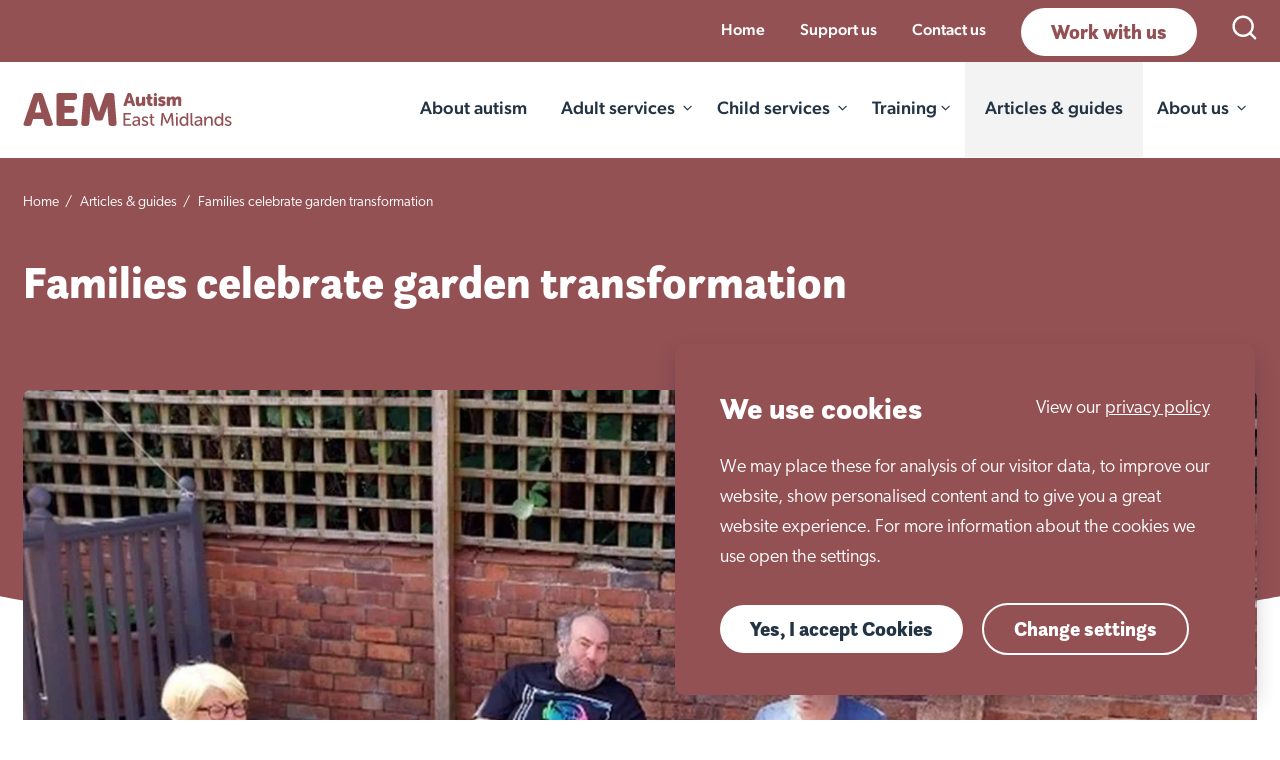

--- FILE ---
content_type: text/html; charset=UTF-8
request_url: https://www.autismeastmidlands.org.uk/articles-and-guides/service-celebrates
body_size: 25130
content:

<!DOCTYPE html>
<html lang="en">
<head>
    <!--
        __             ___    __         __             __   __
       / /_  __  __   /   |  / /_  _____/ /__________ _/ /__/ /_
      / __ \/ / / /  / /| | / __ \/ ___/ __/ ___/ __ `/ //_/ __/
     / /_/ / /_/ /  / ___ |/ /_/ (__  ) /_/ /  / /_/ / ,< / /_
    /_.___/\__, /  /_/  |_/_.___/____/\__/_/   \__,_/_/|_|\__/
          /____/

                     https://weareabstrakt.com                  -->
    <link
rel="preload" href="https://use.typekit.net/qky4naa.css" as="style"><meta
name="viewport" content="width=device-width, initial-scale=1"><link
rel="apple-touch-icon" sizes="180x180" href="/aem/apple-touch-icon.png"><link
rel="icon" type="image/png" sizes="32x32" href="/aem/favicon-32x32.png"><link
rel="icon" type="image/png" sizes="16x16" href="/aem/favicon-16x16.png"><link
rel="manifest" href="/aem/site.webmanifest"><link
rel="mask-icon" href="/aem/safari-pinned-tab.svg" color="#945154"><link
rel="shortcut icon" href="/aem/favicon.ico"><meta
name="msapplication-TileColor" content="#945154"><meta
name="msapplication-config" content="/aem/browserconfig.xml"><meta
name="theme-color" content="#ffffff"><link
rel="preload" href="https://www.autismeastmidlands.org.uk/dist/css/aem-064cca8c00.css" as="style"
onload="this.rel='stylesheet'">
<noscript><link
rel="stylesheet" href="https://www.autismeastmidlands.org.uk/dist/css/aem-064cca8c00.css">
</noscript> <script>/*! loadCSS. [c]2017 Filament Group, Inc. MIT License */
(function(w){"use strict";var loadCSS=function(href,before,media){var doc=w.document;var ss=doc.createElement("link");var ref;if(before){ref=before;}
else{var refs=(doc.body||doc.getElementsByTagName("head")[0]).childNodes;ref=refs[refs.length-1];}
var sheets=doc.styleSheets;ss.rel="stylesheet";ss.href=href;ss.media="only x";function ready(cb){if(doc.body){return cb();}
setTimeout(function(){ready(cb);});}
ready(function(){ref.parentNode.insertBefore(ss,(before?ref:ref.nextSibling));});var onloadcssdefined=function(cb){var resolvedHref=ss.href;var i=sheets.length;while(i--){if(sheets[i].href===resolvedHref){return cb();}}
setTimeout(function(){onloadcssdefined(cb);});};function loadCB(){if(ss.addEventListener){ss.removeEventListener("load",loadCB);}
ss.media=media||"all";}
if(ss.addEventListener){ss.addEventListener("load",loadCB);}
ss.onloadcssdefined=onloadcssdefined;onloadcssdefined(loadCB);return ss;};if(typeof exports!=="undefined"){exports.loadCSS=loadCSS;}
else{w.loadCSS=loadCSS;}}(typeof global!=="undefined"?global:this));
/*! loadCSS rel=preload polyfill. [c]2017 Filament Group, Inc. MIT License */
(function(w){if(!w.loadCSS){return;}
var rp=loadCSS.relpreload={};rp.support=function(){try{return w.document.createElement("link").relList.supports("preload");}catch(e){return false;}};rp.poly=function(){var links=w.document.getElementsByTagName("link");for(var i=0;i<links.length;i++){var link=links[i];if(link.rel==="preload"&&link.getAttribute("as")==="style"){w.loadCSS(link.href,link,link.getAttribute("media"));link.rel=null;}}};if(!rp.support()){rp.poly();var run=w.setInterval(rp.poly,300);if(w.addEventListener){w.addEventListener("load",function(){rp.poly();w.clearInterval(run);});}
if(w.attachEvent){w.attachEvent("onload",function(){w.clearInterval(run);})}}}(this));</script> <link
rel="stylesheet" href="https://use.typekit.net/qky4naa.css">
<title>Autism East Midlands | Service users, families and friends celebrate…</title><meta name="generator" content="SEOmatic">
<meta name="keywords" content="autism specialists,autism,autistic people,autistic individuals,high-quality care,support and educational services">
<meta name="description" content="Service users, families and friends celebrate completion of garden project at Worksop&#039;s Carlton Road service.">
<meta name="referrer" content="no-referrer-when-downgrade">
<meta name="robots" content="all">
<meta content="autismeastmidlands" property="fb:profile_id">
<meta content="en_GB" property="og:locale">
<meta content="Autism East Midlands" property="og:site_name">
<meta content="website" property="og:type">
<meta content="https://www.autismeastmidlands.org.uk/articles-and-guides/service-celebrates" property="og:url">
<meta content="Service users, families and friends celebrate completion of garden…" property="og:title">
<meta content="Service users, families and friends celebrate completion of garden project at Worksop&#039;s Carlton Road service." property="og:description">
<meta content="https://www.autismeastmidlands.org.uk/uploads/generic/previews/_1200x630_crop_center-center_82_none/carlton-road-outdoor-space-d.jpg?mtime=1734612747" property="og:image">
<meta content="1200" property="og:image:width">
<meta content="630" property="og:image:height">
<meta content="Autism East Midlands" property="og:image:alt">
<meta name="twitter:card" content="summary_large_image">
<meta name="twitter:site" content="@AutismEastMids">
<meta name="twitter:creator" content="@AutismEastMids">
<meta name="twitter:title" content="Service users, families and friends celebrate completion of garden…">
<meta name="twitter:description" content="Service users, families and friends celebrate completion of garden project at Worksop&#039;s Carlton Road service.">
<meta name="twitter:image" content="https://www.autismeastmidlands.org.uk/uploads/generic/previews/_1200x630_crop_center-center_82_none/carlton-road-outdoor-space-d.jpg?mtime=1734612747">
<meta name="twitter:image:width" content="800">
<meta name="twitter:image:height" content="418">
<meta name="twitter:image:alt" content="Autism East Midlands">
<link href="https://www.autismeastmidlands.org.uk/articles-and-guides/service-celebrates" rel="canonical">
<link href="https://www.autismeastmidlands.org.uk/" rel="home">
<link type="text/plain" href="https://www.autismeastmidlands.org.uk/humans.txt" rel="author"></head><body
class="false "><header
id="header" class=" "><div
class="top-menu"><div
class="wrapper ta-r"><ul
class="ul--row"><li><p
class="small">
<a
href="/">Home</a></p></li><li><p
class="small">
<a
href="https://www.autismeastmidlands.org.uk/support-us">Support us</a></p></li><li><p
class="small">
<a
href="https://www.autismeastmidlands.org.uk/contact-us">Contact us</a></p></li><li>
<a
class="btn btn--white" href="https://www.autismeastmidlands.org.uk/work-with-us">Work with us</a></li><li>
<a
href="#" class="site-nav__search">
<span
class="a11y">Open Search</span>
<span
class="icon icon--25 icon--white">
<svg
viewBox="0 0 25 24" width="25" height="24" xmlns="http://www.w3.org/2000/svg"><path
d="M11.137 0C5.202 0 .368 4.834.368 10.769c0 5.934 4.834 10.777 10.769 10.777a10.7 10.7 0 0 0 6.708-2.363l4.486 4.483a1.2 1.2 0 0 0 1.697-1.694l-4.486-4.486a10.724 10.724 0 0 0 2.366-6.717C21.908 4.834 17.07 0 11.137 0zm0 2.394a8.355 8.355 0 0 1 8.375 8.375 8.363 8.363 0 0 1-8.375 8.384 8.363 8.363 0 0 1-8.375-8.384 8.355 8.355 0 0 1 8.375-8.375z"/></svg>
</span>
</a></li></ul></div></div><div
class="site-header"><div
class="wrapper"><div
class="site-header__inner"><div
class="logo">
<a
href="/">
<span
class="a11y">Back to Home</span>
<svg
class="aem-logo" xmlns="http://www.w3.org/2000/svg" id="Layer_2" viewbox="0 0 626.26 99.39">
<g
id="Logos">
<path
fill="#945154" d="M163.02,85.98c0-5.08-2.54-7.62-7.62-7.62h-32.15v-18.71h22.59c5.08,0,7.62-2.54,7.62-7.62v-5.54c0-5.08-2.54-7.62-7.62-7.62h-22.59V20.86h30.21c5.08,0,7.62-2.54,7.62-7.62V7.69c0-5.08-2.54-7.62-7.62-7.62h-46.84c-5.08,0-7.62,2.54-7.62,7.62V91.53c0,5.08,2.54,7.62,7.62,7.62h48.78c5.08,0,7.62-2.54,7.62-7.62v-5.54Zm67.9-2.77c4.34,0,7.25-2.03,8.73-6.1l13.03-37.07,.96,14.48,2.49,37.28c.46,4.9,3.09,7.34,7.9,7.34h9.01c2.49,0,4.37-.69,5.61-2.08,1.25-1.39,1.78-3.33,1.59-5.82l-6.79-83.84c-.46-4.9-3.1-7.34-7.9-7.34h-12.47c-4.34,0-7.21,2.08-8.59,6.24l-12.33,35.61c-.55,1.57-1.13,3.3-1.73,5.2-.6,1.89-1.13,3.67-1.59,5.34-.55,1.94-1.11,3.88-1.66,5.82h-.28c-.55-1.94-1.11-3.88-1.66-5.82-.46-1.66-.99-3.44-1.59-5.34-.6-1.89-1.18-3.62-1.73-5.2l-12.33-35.61c-1.39-4.16-4.25-6.24-8.59-6.24h-12.47c-4.8,0-7.44,2.45-7.9,7.34l-6.93,83.84c-.19,2.49,.35,4.43,1.59,5.82,1.25,1.39,3.12,2.08,5.61,2.08h9.15c4.8,0,7.44-2.45,7.9-7.34l2.49-37.28,.92-14.6,13.07,37.18c1.48,4.07,4.39,6.1,8.73,6.1h7.76Zm104.85-47.45l-11.36-33.3c-.55-1.65-1.68-2.47-3.4-2.47h-4.94c-1.72,0-2.85,.82-3.4,2.47l-11.36,33.3c-.37,1.06-.32,1.9,.14,2.52,.46,.62,1.23,.93,2.33,.93h3.62c1.76,0,2.87-.84,3.35-2.52l1.65-5.71h12.23l1.65,5.71c.55,1.68,1.68,2.52,3.4,2.52h3.62c1.1,0,1.87-.31,2.33-.93,.46-.62,.5-1.46,.14-2.52Zm-21.12-12.45l2.25-7.63c.18-.62,.36-1.32,.52-2.08,.16-.77,.34-1.5,.52-2.19,.18-.8,.36-1.63,.55-2.47h.11c.18,.84,.37,1.67,.55,2.47,.18,.7,.36,1.43,.52,2.19,.16,.77,.34,1.46,.52,2.08l2.19,7.63h-7.73Zm23.72,5.98c0,1.98,.26,3.64,.77,4.99,.51,1.35,1.22,2.44,2.14,3.26,.91,.82,1.98,1.42,3.21,1.78,1.22,.37,2.53,.55,3.92,.55,1.9,0,3.66-.43,5.27-1.29,1.61-.86,2.8-2.06,3.57-3.59h.11c-.04,.07-.05,.16-.05,.27v.93c0,2.01,.99,3.02,2.96,3.02h3.07c2.01,0,3.02-1.01,3.02-3.02V13.99c0-2.01-1.01-3.02-3.02-3.02h-3.46c-2.01,0-3.02,1.01-3.02,3.02v9.49c0,1.06-.12,2.06-.36,2.99-.24,.93-.6,1.75-1.1,2.47-.49,.71-1.12,1.28-1.87,1.7s-1.64,.63-2.66,.63-1.74-.29-2.25-.88c-.51-.58-.77-1.54-.77-2.85V13.99c0-2.01-1.01-3.02-3.02-3.02h-3.46c-2.01,0-3.02,1.01-3.02,3.02v15.3Zm34.5-.11c0,2.08,.42,3.79,1.26,5.13,.84,1.34,1.88,2.39,3.13,3.15,1.24,.77,2.54,1.3,3.89,1.59,1.35,.29,2.56,.44,3.62,.44,1.28,0,2.25-.22,2.91-.66,.66-.44,.99-1.23,.99-2.36v-2.47c0-1.06-.23-1.79-.69-2.19-.46-.4-1.23-.68-2.33-.82-.84-.11-1.6-.43-2.28-.96-.68-.53-1.01-1.4-1.01-2.61v-8.56h2.96c1.97,0,2.96-1.01,2.96-3.02v-1.37c0-2.01-1.01-3.02-3.02-3.02h-2.91V6.36c0-2.01-1.01-3.02-3.02-3.02h-3.18c-2.01,0-3.02,1.01-3.02,3.02v5.1h-1.04c-2.01,0-3.02,1.01-3.02,3.02v1.37c0,2.01,.99,3.02,2.96,3.02h.82v10.31Zm19.41,7.02c0,2.01,1.01,3.02,3.02,3.02h3.46c2.01,0,3.02-1.01,3.02-3.02V13.99c0-2.01-1.01-3.02-3.02-3.02h-3.46c-2.01,0-3.02,1.01-3.02,3.02v22.22Zm18.43,2.82c1.57,.57,3.42,.85,5.54,.85,1.79,0,3.41-.24,4.85-.71,1.44-.47,2.67-1.12,3.68-1.95,1.01-.82,1.77-1.8,2.3-2.94,.53-1.13,.8-2.36,.8-3.68,0-1.65-.33-2.99-.99-4.03-.66-1.04-1.47-1.9-2.44-2.58-.97-.68-2.03-1.2-3.18-1.56-1.15-.37-2.21-.7-3.18-1.01-.97-.31-1.78-.62-2.44-.93-.66-.31-.99-.74-.99-1.29,0-.4,.16-.75,.49-1.04,.33-.29,1.01-.44,2.03-.44,.95,0,1.83,.12,2.63,.36,.8,.24,1.54,.49,2.19,.74,.95,.37,1.76,.46,2.41,.27,.66-.18,1.19-.71,1.59-1.59l.66-1.32c.4-.84,.53-1.63,.38-2.36-.15-.73-.64-1.3-1.48-1.7-.88-.4-1.98-.8-3.32-1.21-1.34-.4-2.9-.6-4.69-.6-1.65,0-3.18,.19-4.61,.58-1.43,.38-2.67,.95-3.73,1.7-1.06,.75-1.89,1.68-2.5,2.8-.6,1.12-.91,2.4-.91,3.87,0,1.65,.33,3.01,.99,4.09,.66,1.08,1.47,1.96,2.44,2.63,.97,.68,2.03,1.21,3.18,1.59,1.15,.38,2.21,.73,3.18,1.04,.97,.31,1.78,.63,2.44,.96s.99,.77,.99,1.32c0,.44-.19,.81-.58,1.12-.38,.31-1.05,.47-2,.47-1.13,0-2.14-.17-3.02-.52-.88-.35-1.66-.67-2.36-.96-.95-.44-1.75-.6-2.39-.49-.64,.11-1.23,.57-1.78,1.37l-.82,1.26c-.51,.84-.72,1.63-.63,2.36,.09,.73,.56,1.34,1.4,1.81,.99,.59,2.27,1.16,3.84,1.73Zm20.9-2.82c0,2.01,1.01,3.02,3.02,3.02h3.46c2.01,0,3.02-1.01,3.02-3.02v-8.94c0-.99,.08-1.97,.25-2.96,.16-.99,.45-1.87,.85-2.66,.4-.79,.95-1.44,1.65-1.95,.69-.51,1.59-.77,2.69-.77,.91,0,1.51,.33,1.78,.99,.27,.66,.41,1.52,.41,2.58v13.71c0,2.01,1.01,3.02,3.02,3.02h3.46c2.01,0,3.02-1.01,3.02-3.02v-8.94c0-1.06,.09-2.09,.27-3.1,.18-1.01,.48-1.89,.9-2.66,.42-.77,.98-1.39,1.67-1.87,.69-.47,1.55-.71,2.58-.71,.91,0,1.51,.33,1.78,.99s.41,1.52,.41,2.58v13.71c0,2.01,1.01,3.02,3.02,3.02h3.46c2.01,0,3.02-1.01,3.02-3.02v-15.31c0-1.94-.24-3.58-.71-4.94-.48-1.35-1.12-2.45-1.95-3.29-.82-.84-1.79-1.44-2.91-1.81-1.12-.37-2.31-.55-3.59-.55-1.06,0-2.06,.14-2.99,.41-.93,.27-1.78,.64-2.55,1.1-.77,.46-1.45,.97-2.06,1.54-.6,.57-1.09,1.14-1.45,1.73h-.11c-.73-1.61-1.78-2.81-3.15-3.59-1.37-.79-2.95-1.18-4.74-1.18-1.1,0-2.09,.16-2.99,.49-.9,.33-1.69,.73-2.39,1.21-.7,.48-1.29,1.01-1.78,1.59s-.9,1.12-1.23,1.59h-.11v-.27c0-.07,0-.15,.03-.22,.02-.07,.03-.15,.03-.22v-.49c0-2.01-.99-3.02-2.96-3.02h-3.07c-2.01,0-3.02,1.01-3.02,3.02v22.22ZM397.04,0c-2.56,0-4.64,2.08-4.64,4.64s2.08,4.64,4.64,4.64,4.64-2.08,4.64-4.64S399.6,0,397.04,0Zm-95.96,96.92c0,1.21,.6,1.81,1.81,1.81h19.8c1.21,0,1.81-.6,1.81-1.81v-1.1c0-1.21-.6-1.81-1.81-1.81h-16.24v-12.45h12.12c1.21,0,1.81-.6,1.81-1.81v-1.1c0-1.21-.6-1.81-1.81-1.81h-12.12v-12.12h15.3c1.21,0,1.81-.6,1.81-1.81v-1.1c0-1.21-.6-1.81-1.81-1.81h-18.87c-1.21,0-1.81,.6-1.81,1.81v35.11Zm47-23.83c-1.9-1.85-4.59-2.77-8.06-2.77-2.12,0-3.94,.27-5.46,.82-1.52,.55-2.7,1.06-3.54,1.54-.99,.55-1.19,1.37-.6,2.47l.44,.77c.58,.95,1.41,1.17,2.47,.66,.62-.37,1.47-.75,2.55-1.15,1.08-.4,2.31-.6,3.7-.6,.84,0,1.63,.1,2.36,.3,.73,.2,1.37,.54,1.92,1.01,.55,.48,.98,1.11,1.29,1.89,.31,.79,.47,1.75,.47,2.88v.71h-1.43c-.95,0-2.02,.04-3.21,.11-1.19,.07-2.4,.22-3.65,.44-1.24,.22-2.44,.55-3.59,.99-1.15,.44-2.19,1.01-3.1,1.7-.91,.7-1.65,1.56-2.19,2.61-.55,1.04-.82,2.28-.82,3.7,0,1.32,.26,2.48,.77,3.48,.51,1.01,1.2,1.86,2.06,2.58,.86,.71,1.86,1.25,2.99,1.62,1.13,.37,2.3,.55,3.51,.55,1.65,0,3.04-.3,4.17-.91,1.13-.6,2.07-1.27,2.8-2,.84-.84,1.54-1.81,2.08-2.91h.11c-.04,.15-.07,.29-.11,.44-.04,.15-.05,.33-.05,.55v2.36c0,1.21,.6,1.81,1.81,1.81h1.37c1.21,0,1.81-.6,1.81-1.81v-15.74c0-3.55-.95-6.24-2.85-8.09Zm-2.41,13.25c0,1.02-.17,2.06-.52,3.1-.35,1.04-.84,1.99-1.48,2.85-.64,.86-1.43,1.56-2.36,2.08-.93,.53-1.98,.8-3.15,.8-1.72,0-3.01-.47-3.87-1.4-.86-.93-1.29-1.95-1.29-3.04,0-1.32,.4-2.35,1.21-3.1,.8-.75,1.79-1.31,2.96-1.67,1.17-.37,2.39-.59,3.68-.69,1.28-.09,2.41-.14,3.4-.14h1.43v1.21Zm12.21,11c.6,.35,1.29,.68,2.06,.99,.77,.31,1.64,.57,2.61,.77,.97,.2,2.04,.3,3.21,.3,1.5,0,2.86-.2,4.09-.6s2.28-.97,3.15-1.7c.88-.73,1.55-1.6,2.03-2.61,.47-1.01,.71-2.09,.71-3.26,0-1.57-.36-2.86-1.07-3.87-.71-1.01-1.6-1.83-2.66-2.47-1.06-.64-2.2-1.18-3.43-1.62-1.23-.44-2.37-.88-3.43-1.32-1.06-.44-1.95-.94-2.66-1.51-.71-.57-1.07-1.31-1.07-2.22,0-1.17,.45-2.05,1.34-2.63,.9-.58,2-.88,3.32-.88s2.44,.18,3.37,.55c.93,.37,1.69,.71,2.28,1.04,1.1,.51,1.9,.31,2.41-.6l.49-.82c.29-.51,.39-.98,.3-1.4s-.39-.76-.9-1.01c-.66-.4-1.62-.86-2.88-1.37-1.26-.51-2.86-.77-4.8-.77-1.35,0-2.64,.17-3.87,.52-1.23,.35-2.3,.85-3.21,1.51-.91,.66-1.64,1.49-2.17,2.5-.53,1.01-.8,2.17-.8,3.48,0,1.57,.36,2.85,1.07,3.84,.71,.99,1.6,1.82,2.66,2.5,1.06,.68,2.2,1.23,3.43,1.65,1.22,.42,2.37,.86,3.43,1.32,1.06,.46,1.95,.96,2.66,1.51,.71,.55,1.07,1.28,1.07,2.19,0,1.17-.44,2.08-1.32,2.72s-2.01,.96-3.4,.96c-1.65,0-3.04-.27-4.17-.82-1.13-.55-2.01-1.02-2.63-1.43-.55-.29-1.01-.42-1.4-.38s-.76,.29-1.12,.77l-.55,.77c-.29,.48-.42,.93-.38,1.37,.04,.44,.29,.81,.77,1.1,.36,.29,.85,.61,1.45,.96Zm24.29-8.58c0,1.75,.28,3.27,.85,4.55,.57,1.28,1.32,2.34,2.25,3.18,.93,.84,2.02,1.46,3.26,1.87s2.56,.6,3.95,.6c1.46,0,2.19-.6,2.19-1.81v-1.15c0-.62-.14-1.06-.41-1.32s-.78-.42-1.51-.49c-.51-.04-1.07-.14-1.67-.3s-1.17-.47-1.7-.9c-.53-.44-.98-1.06-1.34-1.87-.37-.8-.55-1.86-.55-3.18v-12.34h4.88c1.17,0,1.75-.6,1.75-1.81v-.71c0-1.21-.6-1.81-1.81-1.81h-4.83v-6.09c0-1.21-.6-1.81-1.81-1.81h-1.59c-1.21,0-1.81,.6-1.81,1.81v6.09h-1.97c-1.21,0-1.81,.6-1.81,1.81v.71c0,1.21,.59,1.81,1.76,1.81h1.92v13.17Zm30.94,8.12c-.07,1.24,.51,1.87,1.76,1.87h1.81c1.1,0,1.7-.58,1.81-1.76l1.76-22.66c.07-.58,.11-1.22,.11-1.89v-3.92h.11c.22,.73,.46,1.45,.71,2.14,.22,.62,.45,1.26,.68,1.92,.24,.66,.47,1.24,.68,1.75l7.13,16.02c.36,.95,1.06,1.43,2.08,1.43h1.81c1.02,0,1.72-.48,2.08-1.43l7.13-16.02c.22-.51,.45-1.11,.69-1.78,.24-.68,.47-1.31,.68-1.89,.22-.66,.46-1.33,.71-2.03h.11c-.04,.66-.05,1.32-.05,1.97,0,.59,0,1.21,.03,1.87s.06,1.28,.14,1.86l1.76,22.66c.11,1.17,.73,1.76,1.86,1.76h1.76c1.24,0,1.83-.62,1.76-1.87l-2.85-35.16c-.11-1.13-.73-1.7-1.87-1.7h-2.47c-1.02,0-1.7,.48-2.03,1.43l-8.39,19.53c-.22,.55-.44,1.12-.66,1.73-.22,.6-.42,1.16-.6,1.67-.22,.62-.42,1.23-.6,1.81h-.11c-.22-.58-.44-1.19-.66-1.81-.18-.51-.38-1.07-.6-1.67s-.44-1.18-.66-1.73l-8.39-19.53c-.33-.95-1.01-1.43-2.03-1.43h-2.47c-1.13,0-1.76,.57-1.87,1.7l-2.85,35.16Zm45.95,.05c0,1.21,.6,1.81,1.81,1.81h1.7c1.21,0,1.81-.6,1.81-1.81v-24.14c0-1.21-.6-1.81-1.81-1.81h-1.7c-1.21,0-1.81,.6-1.81,1.81v24.14Zm35.27-36.92h-1.7c-1.21,0-1.81,.6-1.81,1.81v12.15c0,.2,.02,.39,.05,.58,.04,.18,.07,.37,.11,.55h-.11c-.48-.88-1.12-1.66-1.92-2.36-.7-.62-1.58-1.18-2.66-1.67-1.08-.49-2.42-.74-4.03-.74-1.83,0-3.51,.35-5.05,1.04-1.54,.7-2.86,1.67-3.98,2.93-1.12,1.26-1.98,2.79-2.61,4.58-.62,1.79-.93,3.79-.93,5.98s.28,4.12,.85,5.9c.57,1.77,1.38,3.3,2.44,4.58,1.06,1.28,2.35,2.28,3.87,2.99,1.52,.71,3.21,1.07,5.07,1.07,1.72,0,3.16-.27,4.31-.82,1.15-.55,2.09-1.15,2.82-1.81,.84-.77,1.52-1.66,2.03-2.69h.11c-.04,.11-.05,.24-.05,.38-.04,.18-.05,.51-.05,.99v1.59c0,1.13,.6,1.7,1.81,1.7h1.43c1.21,0,1.81-.6,1.81-1.81V61.81c0-1.21-.6-1.81-1.81-1.81Zm-4.03,29.34c-.46,1.26-1.05,2.29-1.78,3.09-.73,.8-1.58,1.4-2.55,1.78-.97,.38-1.97,.57-2.99,.57-1.17,0-2.23-.24-3.18-.71-.95-.47-1.77-1.14-2.47-2-.7-.86-1.23-1.9-1.62-3.12-.38-1.22-.58-2.58-.58-4.08,0-1.57,.21-2.96,.63-4.19,.42-1.22,1-2.25,1.73-3.09,.73-.84,1.57-1.48,2.52-1.92,.95-.44,1.97-.66,3.07-.66,1.32,0,2.47,.28,3.46,.85,.99,.57,1.81,1.3,2.47,2.22s1.15,1.95,1.48,3.12c.33,1.17,.49,2.37,.49,3.61,0,1.75-.23,3.25-.69,4.51Zm12.61,1.82c0,1.76,.25,3.15,.74,4.17,.49,1.02,1.11,1.8,1.84,2.33,.73,.53,1.53,.88,2.41,1.04s1.68,.25,2.41,.25,1.18-.16,1.45-.49c.27-.33,.41-.79,.41-1.37v-1.32c0-.51-.14-.89-.41-1.12s-.61-.39-1.01-.47c-.29-.04-.59-.1-.88-.19-.29-.09-.57-.26-.82-.52-.26-.26-.46-.62-.6-1.1-.15-.48-.22-1.1-.22-1.87v-28.69c0-1.21-.6-1.81-1.81-1.81h-1.7c-1.21,0-1.81,.6-1.81,1.81v29.35Zm32.27-18.07c-1.9-1.85-4.59-2.77-8.06-2.77-2.12,0-3.94,.27-5.46,.82-1.52,.55-2.7,1.06-3.54,1.54-.99,.55-1.19,1.37-.6,2.47l.44,.77c.59,.95,1.41,1.17,2.47,.66,.62-.37,1.47-.75,2.55-1.15,1.08-.4,2.31-.6,3.7-.6,.84,0,1.63,.1,2.36,.3,.73,.2,1.37,.54,1.92,1.01,.55,.48,.98,1.11,1.29,1.89,.31,.79,.47,1.75,.47,2.88v.71h-1.43c-.95,0-2.02,.04-3.21,.11s-2.4,.22-3.65,.44c-1.24,.22-2.44,.55-3.59,.99-1.15,.44-2.19,1.01-3.1,1.7-.91,.7-1.65,1.56-2.19,2.61s-.82,2.28-.82,3.7c0,1.32,.26,2.48,.77,3.48,.51,1.01,1.2,1.86,2.06,2.58,.86,.71,1.86,1.25,2.99,1.62,1.13,.37,2.3,.55,3.51,.55,1.65,0,3.04-.3,4.17-.91,1.13-.6,2.07-1.27,2.8-2,.84-.84,1.54-1.81,2.08-2.91h.11c-.04,.15-.07,.29-.11,.44-.04,.15-.05,.33-.05,.55v2.36c0,1.21,.6,1.81,1.81,1.81h1.37c1.21,0,1.81-.6,1.81-1.81v-15.74c0-3.55-.95-6.24-2.85-8.09Zm-2.41,13.25c0,1.02-.17,2.06-.52,3.1-.35,1.04-.84,1.99-1.48,2.85-.64,.86-1.43,1.56-2.36,2.08-.93,.53-1.98,.8-3.15,.8-1.72,0-3.01-.47-3.87-1.4-.86-.93-1.29-1.95-1.29-3.04,0-1.32,.4-2.35,1.21-3.1,.8-.75,1.79-1.31,2.96-1.67,1.17-.37,2.39-.59,3.68-.69,1.28-.09,2.41-.14,3.4-.14h1.43v1.21Zm11.81,10.59c0,1.21,.6,1.81,1.81,1.81h1.7c1.21,0,1.81-.6,1.81-1.81v-11.46c0-1.43,.23-2.77,.68-4.03,.46-1.26,1.1-2.35,1.92-3.26,.82-.91,1.8-1.64,2.93-2.17,1.13-.53,2.38-.79,3.73-.79,1.1,0,1.99,.18,2.69,.55,.7,.37,1.23,.86,1.59,1.48,.36,.62,.61,1.35,.74,2.19,.13,.84,.19,1.76,.19,2.74v14.76c0,1.21,.6,1.81,1.81,1.81h1.7c1.21,0,1.81-.6,1.81-1.81v-15.96c0-3.55-.76-6.21-2.28-7.98-1.52-1.77-3.92-2.66-7.21-2.66-1.54,0-2.89,.23-4.06,.69-1.17,.46-2.19,1.01-3.07,1.67-.88,.66-1.6,1.37-2.17,2.14-.57,.77-.98,1.45-1.23,2.03h-.11c0-.18,.02-.35,.05-.49,.07-.37,.11-.73,.11-1.1v-2.47c0-1.21-.6-1.81-1.81-1.81h-1.53c-1.21,0-1.81,.6-1.81,1.81v24.14Zm54.8-36.92h-1.7c-1.21,0-1.81,.6-1.81,1.81v12.15c0,.2,.02,.39,.05,.58,.04,.18,.07,.37,.11,.55h-.11c-.47-.88-1.12-1.66-1.92-2.36-.7-.62-1.58-1.18-2.66-1.67-1.08-.49-2.42-.74-4.03-.74-1.83,0-3.51,.35-5.05,1.04-1.54,.7-2.86,1.67-3.98,2.93-1.12,1.26-1.98,2.79-2.61,4.58-.62,1.79-.93,3.79-.93,5.98s.28,4.12,.85,5.9c.57,1.77,1.38,3.3,2.44,4.58,1.06,1.28,2.35,2.28,3.87,2.99,1.52,.71,3.21,1.07,5.07,1.07,1.72,0,3.15-.27,4.31-.82s2.09-1.15,2.83-1.81c.84-.77,1.52-1.66,2.03-2.69h.11c-.04,.11-.05,.24-.05,.38-.04,.18-.05,.51-.05,.99v1.59c0,1.13,.6,1.7,1.81,1.7h1.43c1.21,0,1.81-.6,1.81-1.81V61.81c0-1.21-.6-1.81-1.81-1.81Zm-4.03,29.34c-.46,1.26-1.05,2.29-1.78,3.09-.73,.8-1.58,1.4-2.55,1.78-.97,.38-1.97,.57-2.99,.57-1.17,0-2.23-.24-3.18-.71-.95-.47-1.77-1.14-2.47-2-.7-.86-1.23-1.9-1.62-3.12-.38-1.22-.58-2.58-.58-4.08,0-1.57,.21-2.96,.63-4.19,.42-1.22,1-2.25,1.73-3.09,.73-.84,1.57-1.48,2.52-1.92,.95-.44,1.97-.66,3.07-.66,1.32,0,2.47,.28,3.46,.85,.99,.57,1.81,1.3,2.47,2.22,.66,.91,1.15,1.95,1.48,3.12,.33,1.17,.49,2.37,.49,3.61,0,1.75-.23,3.25-.69,4.51Zm13.07,7.99c.6,.35,1.29,.68,2.06,.99s1.64,.57,2.61,.77c.97,.2,2.04,.3,3.21,.3,1.5,0,2.86-.2,4.09-.6s2.28-.97,3.16-1.7c.88-.73,1.55-1.6,2.03-2.61,.47-1.01,.71-2.09,.71-3.26,0-1.57-.36-2.86-1.07-3.87-.71-1.01-1.6-1.83-2.66-2.47-1.06-.64-2.2-1.18-3.43-1.62-1.23-.44-2.37-.88-3.43-1.32s-1.95-.94-2.66-1.51c-.71-.57-1.07-1.31-1.07-2.22,0-1.17,.45-2.05,1.34-2.63,.9-.58,2-.88,3.32-.88s2.44,.18,3.37,.55c.93,.37,1.69,.71,2.28,1.04,1.1,.51,1.9,.31,2.41-.6l.49-.82c.29-.51,.39-.98,.3-1.4-.09-.42-.39-.76-.9-1.01-.66-.4-1.62-.86-2.88-1.37-1.26-.51-2.86-.77-4.8-.77-1.35,0-2.64,.17-3.87,.52-1.23,.35-2.3,.85-3.21,1.51-.91,.66-1.64,1.49-2.17,2.5-.53,1.01-.8,2.17-.8,3.48,0,1.57,.36,2.85,1.07,3.84,.71,.99,1.6,1.82,2.66,2.5,1.06,.68,2.2,1.23,3.43,1.65,1.23,.42,2.37,.86,3.43,1.32,1.06,.46,1.95,.96,2.66,1.51s1.07,1.28,1.07,2.19c0,1.17-.44,2.08-1.32,2.72-.88,.64-2.01,.96-3.4,.96-1.65,0-3.04-.27-4.17-.82-1.13-.55-2.01-1.02-2.63-1.43-.55-.29-1.02-.42-1.4-.38s-.76,.29-1.12,.77l-.55,.77c-.29,.48-.42,.93-.38,1.37,.04,.44,.29,.81,.77,1.1,.37,.29,.85,.61,1.45,.96Zm-146.66-37.33c-1.51,0-2.74,1.23-2.74,2.74s1.23,2.74,2.74,2.74,2.74-1.23,2.74-2.74-1.23-2.74-2.74-2.74ZM87.64,90.42L58.96,6.3C57.57,2.15,54.71,.07,50.36,.07h-12.47c-4.34,0-7.21,2.08-8.59,6.24L.62,90.42c-.92,2.68-.81,4.8,.35,6.37,1.15,1.57,3.12,2.36,5.89,2.36H16c4.43,0,7.25-2.12,8.45-6.37l4.16-14.41h30.9l4.16,14.41c1.39,4.25,4.25,6.37,8.59,6.37h9.15c2.77,0,4.73-.78,5.89-2.36,1.15-1.57,1.27-3.69,.35-6.37Zm-53.35-31.46l9.84-36.31,9.7,36.31h-19.54Z"/>
</g>
</svg>
</a></div><div
class="nav__group"><div
class="nav__icon-group"><ul
class="ul--row"><li
class="">
<a
href="#" class="site-nav__search">
<span
class="a11y">Open Search</span>
<span
class="icon icon--30 icon--white">
<svg
viewBox="0 0 25 24" width="25" height="24" xmlns="http://www.w3.org/2000/svg"><path
d="M11.137 0C5.202 0 .368 4.834.368 10.769c0 5.934 4.834 10.777 10.769 10.777a10.7 10.7 0 0 0 6.708-2.363l4.486 4.483a1.2 1.2 0 0 0 1.697-1.694l-4.486-4.486a10.724 10.724 0 0 0 2.366-6.717C21.908 4.834 17.07 0 11.137 0zm0 2.394a8.355 8.355 0 0 1 8.375 8.375 8.363 8.363 0 0 1-8.375 8.384 8.363 8.363 0 0 1-8.375-8.384 8.355 8.355 0 0 1 8.375-8.375z"/></svg>
</span>
</a></li><li
class="hamburger__hold"><div
class="navigation-burger">
<button
aria-controls="site-nav" class="hamburger">
<span></span>
<span
class="a11y">Menu</span>
</button></div></li></ul></div><nav
id="site-nav" role="navigation" class="site-nav"><ul
class="nav nav--aem"><li
class="hide-desktop">
<a
class="btn" href="https://www.autismeastmidlands.org.uk/work-with-us">
Work with us
</a></li><li
class="    ">
<a
href="https://www.autismeastmidlands.org.uk/about-autism">
About autism
</a></li><li
class="sub-nav__hold sub-nav__hold     ">
<a
href="https://www.autismeastmidlands.org.uk/adult-services">
Adult services
</a><div
class="sub-nav sub-nav--triple"><div
class="sub-nav__inner"><div
class="sub-nav__back">
Back</div><div
class="list list--as"><p
class="sub-nav-heading">Adult services</p><ul><li>
<a
href="https://www.autismeastmidlands.org.uk/adult-services">
Adult services overview
</a></li><li
class="extra-sub-nav__hold">
<a
href="https://www.autismeastmidlands.org.uk/adult-services/accommodation-services" class="sub-nav-dropdown-heading">Accommodation services</a><div
class="sub-nav-dropdown"><div
class="sub-nav__back">
Back</div><p
class="sub-nav-heading sub-nav-heading--no-desktop">Accommodation services</p><ul
class="sub-nav-category"><li>
<a
href="https://www.autismeastmidlands.org.uk/adult-services/accommodation-services/beechwood" class="">
Beechwood, Nottingham
</a></li><li>
<a
href="https://www.autismeastmidlands.org.uk/adult-services/accommodation-services/carlton-road" class="">
Carlton Road, Worksop
</a></li><li>
<a
href="https://www.autismeastmidlands.org.uk/adult-services/accommodation-services/fairview-and-lynton-house-nottingham" class="">
Fairview and Lynton House, Nottingham
</a></li><li>
<a
href="https://www.autismeastmidlands.org.uk/adult-services/accommodation-services/hilltop" class="">
Hill Top, Bolsover
</a></li><li>
<a
href="https://www.autismeastmidlands.org.uk/adult-services/accommodation-services/oak-tree-rise" class="">
Oak Tree Rise, Northampton
</a></li><li>
<a
href="https://www.autismeastmidlands.org.uk/adult-services/accommodation-services/poplars" class="">
Poplars, Derbyshire
</a></li><li>
<a
href="https://www.autismeastmidlands.org.uk/adult-services/accommodation-services/south-lodge-and-iedale" class="">
South Lodge and Iedale, Retford
</a></li></ul></div></li><li
class="extra-sub-nav__hold">
<a
href="https://www.autismeastmidlands.org.uk/adult-services/employment-services" class="sub-nav-dropdown-heading">Employment services</a><div
class="sub-nav-dropdown"><div
class="sub-nav__back">
Back</div><p
class="sub-nav-heading sub-nav-heading--no-desktop">Employment services</p><ul
class="sub-nav-category"><li>
<a
href="https://www.autismeastmidlands.org.uk/adult-services/employment-services/employment-support" class="">
Employment support
</a></li><li>
<a
href="https://www.autismeastmidlands.org.uk/adult-services/employment-services/employment-resources" class="">
Employment resources
</a></li><li>
<a
href="https://www.autismeastmidlands.org.uk/adult-services/employment-services/training-employment-and-social-enterprise-centre-worksop" class="">
Training, Employment and Social Enterprise Centre, Worksop
</a></li></ul></div></li><li
class="extra-sub-nav__hold">
<a
href="https://www.autismeastmidlands.org.uk/adult-services/flexible-day-services" class="sub-nav-dropdown-heading">Flexible day services</a><div
class="sub-nav-dropdown"><div
class="sub-nav__back">
Back</div><p
class="sub-nav-heading sub-nav-heading--no-desktop">Flexible day services</p><ul
class="sub-nav-category"><li>
<a
href="https://www.autismeastmidlands.org.uk/adult-services/flexible-day-services/community-support-service-ripley" class="">
Community Day Support Hub, Derbyshire
</a></li><li>
<a
href="https://www.autismeastmidlands.org.uk/adult-services/flexible-day-services/hamilton-autism-services" class="">
Hamilton Autism Services, Nottingham
</a></li><li>
<a
href="https://www.autismeastmidlands.org.uk/adult-services/flexible-day-services/mundy-street-heanor" class="">
Mundy Street, Heanor
</a></li><li>
<a
href="https://www.autismeastmidlands.org.uk/adult-services/flexible-day-services/sherwood-centre" class="">
Sherwood Centre, Mansfield Woodhouse
</a></li><li>
<a
href="https://www.autismeastmidlands.org.uk/adult-services/flexible-day-services/dukeries-centre" class="">
The Old Fire Station, Worksop
</a></li></ul></div></li><li
class="extra-sub-nav__hold">
<a
href="https://www.autismeastmidlands.org.uk/adult-services/holiday-lettings" class="sub-nav-dropdown-heading">Holiday lets</a><div
class="sub-nav-dropdown"><div
class="sub-nav__back">
Back</div><p
class="sub-nav-heading sub-nav-heading--no-desktop">Holiday lets</p><ul
class="sub-nav-category"><li>
<a
href="https://www.autismeastmidlands.org.uk/adult-services/holiday-lettings/the-lodge" class="">
Dove Lodge
</a></li><li>
<a
href="https://www.autismeastmidlands.org.uk/adult-services/holiday-lettings/hope-view" class="">
Hope View
</a></li></ul></div></li><li>
<a
href="https://www.autismeastmidlands.org.uk/adult-services/respite-service" class="">
Respite service
</a></li><li>
<a
href="https://www.autismeastmidlands.org.uk/adult-services/social-autism-space" class="">
Social autism space
</a></li></ul></div><div
class="list">
&nbsp;</div><div
class="promo promo--as"><div
class="overlay ta-l"><p
class="h4">Not sure what you need?</p><div
class="light"><p>We have a team of extremely experienced staff that advocate autism and understand it in the way that others do not. If you need help or more information, please do not hesitate to get in touch.</p></div><p>
<a
class="under" href="https://www.autismeastmidlands.org.uk/contact-us"  >
Contact us
</a></p></div></div></div></div></li><li
class="sub-nav__hold sub-nav__hold--single     ">
<a
href="https://www.autismeastmidlands.org.uk/child-services">
Child services
</a><div
class="sub-nav"><div
class="sub-nav__inner"><div
class="sub-nav__back">
Back to main menu</div><div
class="list list--cs"><p
class="sub-nav-heading">Child services</p><ul><li>
<a
href="https://www.autismeastmidlands.org.uk/child-services">
Child services overview
</a></li><li>
<a
href="https://www.autismeastmidlands.org.uk/child-services/events" >
Events and activities
</a></li><li>
<a
href="#" class="modal__trigger" data-modal="#modal-school-popup">
Sutherland House School
</a></li><li>
<a
href="https://www.autismeastmidlands.org.uk/child-services/family-support-hubs" >
Family support hubs
</a></li><li>
<a
href="https://www.autismeastmidlands.org.uk/child-services/parent-workshops" >
Parent workshops
</a></li><li>
<a
href="https://www.autismeastmidlands.org.uk/child-services/neurohubs" >
Neurohubs
</a></li></ul></div></div></div></li><li
class="sub-nav__hold sub-nav__hold--single     ">
<span>
Training
</span><div
class="sub-nav"><div
class="sub-nav__inner"><div
class="sub-nav__back">
Back to main menu</div><div
class="list list--training"><p
class="sub-nav-heading">Training</p><ul><li>
<a
href="https://www.autismeastmidlands.org.uk/training/corporate-training" >
Corporate training
</a></li><li>
<a
href="https://www.autismeastmidlands.org.uk/training/training-courses" >
Training courses
</a></li><li>
<a
href="https://www.autismeastmidlands.org.uk/adult-services/employment-services/training-employment-and-social-enterprise-centre-worksop/book-a-training-course" >
Book a training course
</a></li><li>
<a
href="https://www.autismeastmidlands.org.uk/adult-services/employment-services/training-employment-and-social-enterprise-centre-worksop" >
Training and Social Enterprise Centre
</a></li></ul></div></div></div></li><li
class="    active">
<a
href="https://www.autismeastmidlands.org.uk/articles-and-guides">
Articles & guides
</a></li><li
class="sub-nav__hold sub-nav__hold--single sub-nav__hold--last                                                                     ">
<a
href="https://www.autismeastmidlands.org.uk/about-us">
About us
</a><div
class="sub-nav"><div
class="sub-nav__inner"><div
class="sub-nav__back">
Back to main menu</div><div
class="list list--about"><p
class="sub-nav-heading">About us</p><ul><li>
<a
href="https://www.autismeastmidlands.org.uk/about-us" >
About AEM
</a></li><li>
<a
href="https://www.autismeastmidlands.org.uk/about-us/meet-the-team" >
Meet the team
</a></li><li>
<a
href="https://www.autismeastmidlands.org.uk/news" >
News
</a></li><li>
<a
href="https://www.autismeastmidlands.org.uk/about-us/our-history" >
Our history
</a></li><li>
<a
href="https://www.autismeastmidlands.org.uk/work-with-us" >
Work with us
</a></li></ul></div></div></div></li><li
class="hide-desktop">
<a
href="/">
Home
</a></li><li
class="hide-desktop">
<a
href="https://www.autismeastmidlands.org.uk/contact-us">
Contact us
</a></li><li
class="hide-desktop">
<a
href="https://www.autismeastmidlands.org.uk/support-us">
Support us
</a></li></ul></nav></div></div></div><div
class="search__hold"><div
class="wrapper search__close__wrapper">
<button
class="search__close">
<span
class="a11y">Close</span><span
class="icon icon--20 icon--white">
<svg
xmlns="http://www.w3.org/2000/svg" viewBox="0 0 18 18" width="18" height="18"><path
d="M10.4 9l7.2-7.2c.4-.4.4-1 0-1.4-.4-.4-1-.4-1.4 0L9 7.6 1.8.3C1.4-.1.8-.1.4.3c-.4.4-.4 1 0 1.4L7.6 9 .4 16.2c-.4.4-.4 1 0 1.4.1.3.4.4.6.4s.5-.1.7-.3L9 10.4l7.2 7.2c.2.2.5.3.7.3s.5-.1.7-.3c.4-.4.4-1 0-1.4L10.4 9z"/></svg>
</span>
</button></div><div
class="wrapper wrapper--x-tight"><form
action="/search" class="bump--sm"><div
class="bump">
<label
for="q" class="h3">Hello, how can we help you?</label></div><div
class="bump"><p>From an overview of autism, accessing our specialist autism services to just a bit of advice and guidance, we’re here to support you every step of the way.</p></div><div
class="search">
<input
required="" name="q" id="q" autocomplete="off" type="text" placeholder="Start your search...">
<button
class="submit" type="submit">
<span
class="icon icon--25 icon--white">
<svg
viewBox="0 0 25 24" width="25" height="24" xmlns="http://www.w3.org/2000/svg"><path
d="M11.137 0C5.202 0 .368 4.834.368 10.769c0 5.934 4.834 10.777 10.769 10.777a10.7 10.7 0 0 0 6.708-2.363l4.486 4.483a1.2 1.2 0 0 0 1.697-1.694l-4.486-4.486a10.724 10.724 0 0 0 2.366-6.717C21.908 4.834 17.07 0 11.137 0zm0 2.394a8.355 8.355 0 0 1 8.375 8.375 8.363 8.363 0 0 1-8.375 8.384 8.363 8.363 0 0 1-8.375-8.384 8.355 8.355 0 0 1 8.375-8.375z"/></svg>
</span>
</button></div></form><p
class="popular big">Popular search terms</p><ul
class="ul--row"><li
class="">
<a
class="btn" href="https://www.autismeastmidlands.org.uk/search?q=What+is+autism%3F">What is autism?</a></li><li
class="">
<a
class="btn" href="https://www.autismeastmidlands.org.uk/search?q=Education">Education</a></li><li
class="">
<a
class="btn" href="https://www.autismeastmidlands.org.uk/search?q=Residential+homes">Residential homes</a></li><li
class="">
<a
class="btn" href="https://www.autismeastmidlands.org.uk/search?q=Day+services">Day services</a></li><li
class="">
<a
class="btn" href="https://www.autismeastmidlands.org.uk/search?q=Employment">Employment</a></li><li
class="">
<a
class="btn" href="https://www.autismeastmidlands.org.uk/search?q=Positive+behaviour+support">Positive behaviour support</a></li><li
class="">
<a
class="btn" href="https://www.autismeastmidlands.org.uk/search?q=Family+support">Family support</a></li><li
class="">
<a
class="btn" href="https://www.autismeastmidlands.org.uk/search?q=Training">Training</a></li></ul></div></div></div></header><main ><div
class="hero hero--simple hero--intro-image"><div
class="wrapper"><nav
class="breadcrumb " aria-label="breadcrumbs"><ul
class="ul--row"><li
class="" >
<a
href="https://www.autismeastmidlands.org.uk/">
<span
itemprop="name" class="">
Home
</span>
</a><meta
itemprop="position"
content="1"/>
&nbsp;/</li><li
class="" >
<a
href="https://www.autismeastmidlands.org.uk/articles-and-guides">
<span
itemprop="name" class="">
Articles &amp; guides
</span>
</a><meta
itemprop="position"
content="2"/>
&nbsp;/</li><li
class="is-active" aria-current="page">
<a
href="https://www.autismeastmidlands.org.uk/articles-and-guides/service-celebrates">
<span
itemprop="name" class="">
Families celebrate garden transformation
</span>
</a><meta
itemprop="position"
content="3"/></li></ul></nav><div
class="inner"><h1 class="color--white">Families celebrate garden transformation</h1></div></div><div
class="curve">
<img
src="/dist/img/bkg/hero/hero-decor-white.svg" class="" alt=""></div></div><div
class="wrapper"><div
class="hero__intro-image bump--sm">
<picture>
<source
sizes="100vw"
srcset="/uploads/imager/generic/previews/29348/carlton-road-outdoor-space-d_163ef6881ff0dbb92ddd9cbf94a07066.webp 1400w, /uploads/imager/generic/previews/29348/carlton-road-outdoor-space-d_fb83cae4d8e59d8264e77c82af1a919b.webp 700w"
class="img--responsive"
type="image/webp"
alt="Carlton road outdoor space d"
>
<img
data-sizes="100vw"
data-srcset="/uploads/imager/generic/previews/29348/carlton-road-outdoor-space-d_c8364288503e6e432ade47fcd4399705.jpg 1400w, /uploads/imager/generic/previews/29348/carlton-road-outdoor-space-d_d6366502ad7c5385b2650792919afc58.jpg 700w"
data-src="data:image/svg+xml;charset=utf-8,%3Csvg%20xmlns%3D%27http%3A%2F%2Fwww.w3.org%2F2000%2Fsvg%27%20width%3D%271%27%20height%3D%271%27%20style%3D%27background%3Atransparent%27%2F%3E"
class="img--responsive lazyload"
alt="Carlton road outdoor space d"
>
</picture></div><div
class="article__information ta-c"><ul
class="ul--row"><li
class="nudge"><div
class="pill" style="background-color: #90B4C2">
Article</div></li><li
class=""><p> October 6, 2023</p></li></ul></div></div><div
class="spacer"><div
class="wrapper wrapper--tight"><div
class="bump--sm"><p><strong>Service users at Worksop's Carlton Road service have been enjoying their newly transformed garden and patio area.</strong></p><p>Much work has gone into their new-look garden with new seating areas and places to sit back and enjoy eating outside. Paths have been cleared and the garden cut back.<br
/></p><p>To celebrate the completion of the mammoth project, they invited family and friends to join them for a special barbeque. <br
/></p><p><br
/></p></div></div><div
class="wrapper wrapper--tight"><div
class="g g--gutter bump--sm"><div
class="g__1-3"><figure
class="figure">
<picture>
<source
sizes="100vw"
srcset="/uploads/imager/generic/29345/carlton-road-outdoor-space-a_642aae02fa1a1ab86dc7d4111aae8be7.webp 600w, /uploads/imager/generic/29345/carlton-road-outdoor-space-a_6037a6716a6a4e90c973e9b5af84d444.webp 400w"
class="img--responsive img--rounded"
type="image/webp"
alt="Carlton road outdoor space a"
>
<img
data-sizes="100vw"
data-srcset="/uploads/imager/generic/29345/carlton-road-outdoor-space-a_ad3aa96fd14ad17c252000c804266ea7.jpg 600w, /uploads/imager/generic/29345/carlton-road-outdoor-space-a_b9f49d94a4be7faeab78414496e8b451.jpg 400w"
data-src="data:image/svg+xml;charset=utf-8,%3Csvg%20xmlns%3D%27http%3A%2F%2Fwww.w3.org%2F2000%2Fsvg%27%20width%3D%271%27%20height%3D%271%27%20style%3D%27background%3Atransparent%27%2F%3E"
class="img--responsive img--rounded lazyload"
alt="Carlton road outdoor space a"
>
</picture></figure></div><div
class="g__1-3"><figure
class="figure">
<picture>
<source
sizes="100vw"
srcset="/uploads/imager/generic/29346/carlton-road-outdoor-space_642aae02fa1a1ab86dc7d4111aae8be7.webp 600w, /uploads/imager/generic/29346/carlton-road-outdoor-space_6037a6716a6a4e90c973e9b5af84d444.webp 400w"
class="img--responsive img--rounded"
type="image/webp"
alt="Carlton road outdoor space"
>
<img
data-sizes="100vw"
data-srcset="/uploads/imager/generic/29346/carlton-road-outdoor-space_ad3aa96fd14ad17c252000c804266ea7.jpg 600w, /uploads/imager/generic/29346/carlton-road-outdoor-space_b9f49d94a4be7faeab78414496e8b451.jpg 400w"
data-src="data:image/svg+xml;charset=utf-8,%3Csvg%20xmlns%3D%27http%3A%2F%2Fwww.w3.org%2F2000%2Fsvg%27%20width%3D%271%27%20height%3D%271%27%20style%3D%27background%3Atransparent%27%2F%3E"
class="img--responsive img--rounded lazyload"
alt="Carlton road outdoor space"
>
</picture></figure></div><div
class="g__1-3"><figure
class="figure">
<picture>
<source
sizes="100vw"
srcset="/uploads/imager/generic/29347/carlton-road-outdoor-space-c_642aae02fa1a1ab86dc7d4111aae8be7.webp 600w, /uploads/imager/generic/29347/carlton-road-outdoor-space-c_6037a6716a6a4e90c973e9b5af84d444.webp 400w"
class="img--responsive img--rounded"
type="image/webp"
alt="Carlton road outdoor space c"
>
<img
data-sizes="100vw"
data-srcset="/uploads/imager/generic/29347/carlton-road-outdoor-space-c_ad3aa96fd14ad17c252000c804266ea7.jpg 600w, /uploads/imager/generic/29347/carlton-road-outdoor-space-c_b9f49d94a4be7faeab78414496e8b451.jpg 400w"
data-src="data:image/svg+xml;charset=utf-8,%3Csvg%20xmlns%3D%27http%3A%2F%2Fwww.w3.org%2F2000%2Fsvg%27%20width%3D%271%27%20height%3D%271%27%20style%3D%27background%3Atransparent%27%2F%3E"
class="img--responsive img--rounded lazyload"
alt="Carlton road outdoor space c"
>
</picture></figure></div></div></div></div><div
class="bg--primary-main p-spacer p-spacer-top"><div
class="wrapper"><div
class="bump"><p
class="color--white h1">
Related stories</p></div><div
class="g"><div
class="gs__1-2 gm__1-3 bump--md"><div
class="card  "><div
class="card__media">
<picture>
<source
sizes="100vw"
srcset="/uploads/imager/generic/previews/5231/Whitegates-exterior-2_2ab4534b0a2984e07d7caeca8808129f.webp 600w, /uploads/imager/generic/previews/5231/Whitegates-exterior-2_574522953f18b9c7b2cb7bf598e93278.webp 440w"
class="img--responsive"
type="image/webp"
alt="Whitegates exterior 2"
>
<img
data-sizes="100vw"
data-srcset="/uploads/imager/generic/previews/5231/Whitegates-exterior-2_69a1818dfa139367bebb8002ee9893ce.jpg 600w, /uploads/imager/generic/previews/5231/Whitegates-exterior-2_c3cc3ad98df3661c4afcdab99bf5b612.jpg 440w"
data-src="data:image/svg+xml;charset=utf-8,%3Csvg%20xmlns%3D%27http%3A%2F%2Fwww.w3.org%2F2000%2Fsvg%27%20width%3D%271%27%20height%3D%271%27%20style%3D%27background%3Atransparent%27%2F%3E"
class="img--responsive lazyload"
alt="Whitegates exterior 2"
>
</picture></div><span
class="card__content__decor"></span><div
class="card__content"><div
class="pill" style="background-color: #90B4C2">
Article</div><div
class="card__bar"
style="background-color: #90B4C2"></div><h2 class="card__title h4">
<a
href="https://www.autismeastmidlands.org.uk/articles-and-guides/new-respite-service">New service to offer respite for autistic adults</a></h2><p>A new support centre opens this summer in Worksop offering respite services for autistic adults.</p><p
class="card__read-more link--fake">
Read more</p></div></div></div><div
class="gs__1-2 gm__1-3 bump--md"><div
class="card  "><div
class="card__media">
<picture>
<source
sizes="100vw"
srcset="/uploads/imager/generic/previews/5359/train-station-environmental-audit-e1649148390106-300x200_2ab4534b0a2984e07d7caeca8808129f.webp 600w, /uploads/imager/generic/previews/5359/train-station-environmental-audit-e1649148390106-300x200_574522953f18b9c7b2cb7bf598e93278.webp 440w"
class="img--responsive"
type="image/webp"
alt="Train station environmental audit e1649148390106 300x200"
>
<img
data-sizes="100vw"
data-srcset="/uploads/imager/generic/previews/5359/train-station-environmental-audit-e1649148390106-300x200_69a1818dfa139367bebb8002ee9893ce.jpg 600w, /uploads/imager/generic/previews/5359/train-station-environmental-audit-e1649148390106-300x200_c3cc3ad98df3661c4afcdab99bf5b612.jpg 440w"
data-src="data:image/svg+xml;charset=utf-8,%3Csvg%20xmlns%3D%27http%3A%2F%2Fwww.w3.org%2F2000%2Fsvg%27%20width%3D%271%27%20height%3D%271%27%20style%3D%27background%3Atransparent%27%2F%3E"
class="img--responsive lazyload"
alt="Train station environmental audit e1649148390106 300x200"
>
</picture></div><span
class="card__content__decor"></span><div
class="card__content"><div
class="pill" style="background-color: #90B4C2">
Article</div><div
class="card__bar"
style="background-color: #90B4C2"></div><h2 class="card__title h4">
<a
href="https://www.autismeastmidlands.org.uk/articles-and-guides/on-track-to-make-travel-more-autism-friendly">On track to make travel more autism friendly</a></h2><p>East Midlands Railways (EMR) have joined forces with Autism East Midlands to look at ways of making the environment more...</p><p
class="card__read-more link--fake">
Read more</p></div></div></div><div
class="gs__1-2 gm__1-3 bump--md"><div
class="card  "><div
class="card__media">
<picture>
<source
sizes="100vw"
srcset="/uploads/imager/generic/previews/5757/Family-Support-Hub-2021-Northants_52bdc3eb9db31db831cadfd3f224cfbc.webp 600w, /uploads/imager/generic/previews/5757/Family-Support-Hub-2021-Northants_72cd79e8049e714987143ccc4c3b1edb.webp 440w"
class="img--responsive"
type="image/webp"
alt="Family Support Hub 2021 Northants"
>
<img
data-sizes="100vw"
data-srcset="/uploads/imager/generic/previews/5757/Family-Support-Hub-2021-Northants_f35c4116f121869015ed384074b54f25.jpg 600w, /uploads/imager/generic/previews/5757/Family-Support-Hub-2021-Northants_d7c70dfcb27c8549e1309400c2ed9948.jpg 440w"
data-src="data:image/svg+xml;charset=utf-8,%3Csvg%20xmlns%3D%27http%3A%2F%2Fwww.w3.org%2F2000%2Fsvg%27%20width%3D%271%27%20height%3D%271%27%20style%3D%27background%3Atransparent%27%2F%3E"
class="img--responsive lazyload"
alt="Family Support Hub 2021 Northants"
>
</picture></div><span
class="card__content__decor"></span><div
class="card__content"><div
class="pill" style="background-color: #90B4C2">
Article</div><div
class="card__bar"
style="background-color: #90B4C2"></div><h2 class="card__title h4">
<a
href="https://www.autismeastmidlands.org.uk/articles-and-guides/online-advice-sessions-for-parents">Online advice sessions for parents</a></h2><p>Advice and guidance for parents and carers of autistic children are provided during regular online advice sessions.</p><p
class="card__read-more link--fake">
Read more</p></div></div></div></div></div></div><div
class="bg--primary-lighter p-spacer--large p-spacer-top"><div
class="wrapper"><div
class="g"><div
class="gs__1-2 bump--sm"><div
class="card-cta card-cta--dark card-cta--height-full"><div
class="card__content color--white"><div
class="bump--sm"><h2 class="card__title color--white">Would you like to find out more about autism?</h2><p>Being autistic does not mean you have an illness or disease. It means your brain works in a different way from other people.</p></div><a
href="https://www.autismeastmidlands.org.uk/about-autism" class="btn btn--white"
>
Find out more
</a></div></div></div></div></div></div></main><footer
class="footer footer--pullup"><div
class="curve">
<img
src="/dist/img/bkg/footer-rounded-aem.svg" class="" alt=""></div><div
class="inner"><div
class="wrapper"><div
class="logo-contact bump--md"><div
class="logo">
<img
src="/dist/img/logos/aem-logo.svg" class="img--responsive" alt="Autism East Midlands logo"></div><div
class="contact"><p
class="big medium">
<a
class="under" href="tel:01909506678">01909 506 678</a>
<br>
<a
class="under" href="mailto:enquiries@aem.org.uk">enquiries@aem.org.uk</a></p></div></div><div
class="g bump"><div
class="gs__1-2 gm__1-4"><p
class="big medium">Address</p><p>Unit 31 Crags Ind Estate<br
/>Morven Street, Creswell<br
/>Nottinghamshire <br
/>S80 4AJ</p></div><div
class="gs__1-2 gm__1-4"><p
class="big medium">Services</p><ul
class="ul--unstyled"><li>
<a
href="https://www.autismeastmidlands.org.uk/adult-services" >
Adult services
</a></li><li>
<a
href="https://www.autismeastmidlands.org.uk/child-services" >
Child services
</a></li><li>
<a
href="https://www.autismeastmidlands.org.uk/adult-services/holiday-lettings" >
Holiday lettings
</a></li><li>
<a
href="https://www.autismeastmidlands.org.uk/training/training-courses" >
Training
</a></li></ul></div><div
class="gs__2-2 gm__2-4"><p
class="big medium">Useful links</p><ul
class="ul--unstyled g"><li
class="gs__1-2">
<a
href="https://www.autismeastmidlands.org.uk/governance-and-compliance" >
Governance &amp; compliance
</a></li><li
class="gs__1-2">
<a
href="https://www.autismeastmidlands.org.uk/work-with-us" >
Work with us
</a></li><li
class="gs__1-2">
<a
href="#" class="modal__trigger" data-modal="#modal-school-popup">
Sutherland House School
</a></li></ul></div></div><div
class="g gm__ac"><div
class="gm__2-3"><ul
class="ul--row"><li
class="">
<a
href="https://www.autismeastmidlands.org.uk/terms-conditions">Terms &amp; conditions</a></li><li
class="">
<a
href="https://www.autismeastmidlands.org.uk/cookie-policy">Cookie policy</a></li><li
class="">
<a
href="https://www.autismeastmidlands.org.uk/privacy-policy">Privacy policy</a></li><li
class="">
<a
href="https://www.autismeastmidlands.org.uk/complaints-procedure">Compliments and complaints procedure</a></li><li
class="">
<a
target="_blank"  href="/uploads/generic/Accessibility-Statement.pdf">
Accessibility statement
</a></li></ul></div><div
class="gm__1-3 ta-r--medium-up"><ul
class="ul--row"><li>
<a
href="https://www.linkedin.com/company/autism-east-midlands" target="_blank">
<span
class="icon icon--40 icon--primary-secondary">
<svg
viewBox="0 0 40 40" width="40" height="40" xmlns="http://www.w3.org/2000/svg"><path
d="M20 0C8.955 0 0 8.955 0 20s8.955 20 20 20 20-8.955 20-20S31.045 0 20 0Zm-3.333 26.667h-3.334v-10h3.334v10ZM15 15.182a1.84 1.84 0 0 1-1.833-1.849c0-1.02.82-1.848 1.833-1.848a1.84 1.84 0 0 1 1.833 1.848A1.84 1.84 0 0 1 15 15.182Zm13.333 11.485h-3.33v-4.769c0-3.135-3.336-2.87-3.336 0v4.769h-3.334v-10h3.334v1.821c1.453-2.693 6.666-2.893 6.666 2.58v5.599Z"/></svg>
</span>
</a></li><li>
<a
href="https://www.facebook.com/autismeastmidlands" target="_blank">
<span
class="icon icon--40 icon--primary-secondary">
<svg
viewBox="0 0 40 40" width="40" height="40" xmlns="http://www.w3.org/2000/svg"><path
d="M20 0C8.955 0 0 8.955 0 20s8.955 20 20 20 20-8.955 20-20S31.045 0 20 0Zm5 13.333h-2.25c-.897 0-1.083.369-1.083 1.297v2.037H25L24.652 20h-2.985v11.667h-5V20h-3.334v-3.333h3.334V12.82c0-2.948 1.551-4.487 5.048-4.487H25v5Z"/></svg>
</span>
</a></li><li>
<a
href="https://www.instagram.com/autismeastmids/" target="_blank">
<span
class="icon icon--40 icon--primary-secondary">
<svg
xmlns="http://www.w3.org/2000/svg" width="40" height="40" viewBox="0 0 24 24"><path
d="M14.8 6.3H9.2c-1.9.1-2.8 1-2.9 2.9v5.6c.1 1.9 1 2.8 2.9 2.9h5.6c1.9-.1 2.8-1 2.9-2.9V9.2c-.1-1.9-1-2.8-2.9-2.9zM12 15.6c-2 0-3.6-1.6-3.6-3.6S10 8.4 12 8.4s3.6 1.6 3.6 3.6-1.6 3.6-3.6 3.6zm3.7-6.5c-.5 0-.8-.4-.8-.8s.4-.8.8-.8c.5 0 .8.4.8.8.1.4-.3.8-.8.8zM14.3 12c0 1.3-1 2.3-2.3 2.3s-2.3-1-2.3-2.3 1-2.3 2.3-2.3 2.3 1 2.3 2.3zM12 0C5.4 0 0 5.4 0 12s5.4 12 12 12 12-5.4 12-12S18.6 0 12 0zm7 14.9c-.1 2.5-1.5 4-4.1 4.1H9.1c-2.5-.1-4-1.5-4.1-4.1V9.1c.1-2.5 1.5-4 4.1-4.1h5.8c2.5.1 4 1.5 4.1 4.1v5.8z"/></svg>
</span>
</a></li></ul></div></div><div
class="footer-sec-logos"><div
class="footer-sec-logos__item" >
<img
src="/dist/img/logos/MemberofAutismAlliance.png" class="img--responsive" s alt="Member of the Autism Alliance"></div><div
class="footer-sec-logos__item">
<img
src="/dist/img/logos/RRNMember.png" class="img--responsive" alt="Restraubt Reduction Network Member"></div></div></div></div><div
class="copy"><div
class="wrapper"><div
class="g"><div
class="gm__1-2"><p>Registered Charity Number 517954 | Registered Company Number (England)
2053860</p></div><div
class="gm__1-2 ta-r--medium-up"><p>&copy; Copyright
2026
Autism East Midlands.
All
Rights Reserved.</p></div></div></div></div></footer><div
class="chunk" id="cookie-message"><div
class="inner color--white"><div
class="g gs__ac"><div
class="gs__1-2"><p
class="h3">We use cookies</p></div><div
class="gs__1-2 ta-r--small-up"><p>View our <a
href="/cookie-policy#settings">privacy policy</a></p></div></div><p
class="color--white">
We may place these for analysis of our visitor data, to improve our website, show personalised content and
to give you a great website experience. For more information about the cookies we use open the settings.</p><div
class="button__hold">
<a
class="btn btn--white" id="cookie-accept"
href="#">Yes, I accept Cookies</a>
<a
class="btn btn--white-outline" id="cookie-change"
href="/cookie-policy#settings">Change settings</a></div></div></div><div
class="modal modal-school-popup" id="modal-school-popup"><div
style="padding-left: 20px; padding-right: 20px;" class="modal__box"><div
style="max-width: 865px" class="modal__content"><div
class="modal__close">
<button
class="modal__close-btn">
<span
class="sr-only">Close</span>
<svg
xmlns="http://www.w3.org/2000/svg" width="50" height="50" viewBox="0 0 50 50" fill="none">
<circle
cx="25" cy="25" r="25" fill="#fff"></circle>
<path
d="M32.778 17.222L17.222 32.778m15.556 0L17.222 17.222" stroke="#223343" stroke-width="2" stroke-linecap="round"></path>
</svg></button></div><div
class="modal__content__inner"><div
class="g g--modal"><div
class="gm__1-2 bump--sm-small-down">
<a
class="card-popout card-popout--green  card-popout--school" href="https://www.shsnottingham.org.uk/"><div
class="card__inner"><div
class="card__title"><h2>Visit Nottingham site</h2>
<span
class="icon icon--50 icon--30-medium-down icon--green-brand">
<svg
xmlns="http://www.w3.org/2000/svg" viewBox="0 0 52 52" width="52" height="52"><circle
class="inner-circle" cx="26" cy="26" r="24.5" fill="transparent"/><path
class="inner-arrow" d="M32.2 26L31 24.8l-7.8-7.7-1.4 1.4 7.8 7.7-8 8 1.4 1.5 9.4-9.5z"/><path
d="M26 52C11.7 52 0 40.3 0 26S11.7 0 26 0s26 11.7 26 26-11.7 26-26 26zm0-50C12.8 2 2 12.8 2 26s10.8 24 24 24 24-10.8 24-24S39.2 2 26 2z"/></svg>
</span></div></div><div
class="card__media">
<svg
id="Layer_2" data-name="Layer 2" xmlns="http://www.w3.org/2000/svg" viewBox="0 0 801.13 110.47"><defs><style>.cls-1{fill:#74a68e;stroke-width:0}</style></defs><path
class="cls-1" d="M58.95 6.72C57.56 2.56 54.7.48 50.36.48H37.89c-4.34 0-7.21 2.08-8.59 6.24L.61 90.84c-.92 2.68-.81 4.8.35 6.37 1.15 1.57 3.12 2.36 5.89 2.36h9.14c4.43 0 7.25-2.12 8.45-6.37l4.16-14.41h30.9l4.16 14.41c1.39 4.25 4.25 6.37 8.59 6.37h9.15c2.77 0 4.73-.78 5.89-2.36 1.15-1.57 1.27-3.69.35-6.37L58.95 6.72zM34.28 59.38l9.84-36.31 9.7 36.31H34.28zm128.73 32.56c0 5.08-2.54 7.62-7.62 7.62h-48.78c-5.08 0-7.62-2.54-7.62-7.62V8.11c0-5.08 2.54-7.62 7.62-7.62h46.84c5.08 0 7.62 2.54 7.62 7.62v5.54c0 5.08-2.54 7.62-7.62 7.62h-30.21v18.01h22.59c5.08 0 7.62 2.54 7.62 7.62v5.54c0 5.08-2.54 7.62-7.62 7.62h-22.59v18.71h32.15c5.08 0 7.62 2.54 7.62 7.62v5.54zm60.14-8.31c-4.34 0-7.25-2.03-8.73-6.1l-13.07-37.18-.92 14.6-2.49 37.28c-.46 4.9-3.1 7.34-7.9 7.34h-9.15c-2.49 0-4.37-.69-5.61-2.08-1.25-1.39-1.78-3.33-1.59-5.82l6.93-83.84c.46-4.9 3.09-7.34 7.9-7.34h12.47c4.34 0 7.21 2.08 8.59 6.24l12.33 35.61c.56 1.57 1.13 3.3 1.73 5.2.6 1.89 1.13 3.67 1.59 5.34.55 1.94 1.11 3.88 1.66 5.82h.28c.55-1.94 1.11-3.88 1.66-5.82.46-1.66.99-3.44 1.59-5.34.6-1.89 1.18-3.62 1.73-5.2l12.33-35.61c1.39-4.16 4.25-6.24 8.59-6.24h12.47c4.8 0 7.44 2.45 7.9 7.34l6.79 83.84c.18 2.49-.35 4.43-1.59 5.82-1.25 1.39-3.12 2.08-5.61 2.08h-9.01c-4.8 0-7.44-2.45-7.9-7.34l-2.49-37.28-.96-14.48-13.03 37.07c-1.48 4.07-4.39 6.1-8.73 6.1h-7.76zm78.69 12.24c-.36-.33-.59-.69-.68-1.09-.09-.4.06-.87.46-1.42l.93-1.31c.65-.84 1.47-.94 2.45-.33.33.25.76.55 1.31.9.54.35 1.17.68 1.88 1.01s1.5.61 2.37.85 1.82.35 2.83.35c2.07 0 3.71-.5 4.93-1.5s1.83-2.33 1.83-4.01c0-1.42-.45-2.58-1.36-3.49-.91-.91-2.05-1.72-3.43-2.42-1.38-.71-2.87-1.4-4.47-2.07s-3.09-1.45-4.47-2.34-2.53-1.99-3.43-3.3-1.36-2.96-1.36-4.96c0-1.63.32-3.11.95-4.41a9.896 9.896 0 0 1 2.64-3.35c1.13-.93 2.45-1.64 3.98-2.15 1.53-.51 3.16-.76 4.9-.76 1.13 0 2.2.1 3.22.3s1.94.44 2.78.74c.84.29 1.56.61 2.18.95.62.35 1.11.66 1.47.95.87.62 1.05 1.44.54 2.45l-.76 1.36c-.33.58-.7.88-1.12.9s-.86-.12-1.33-.41c-.73-.44-1.68-.92-2.86-1.44-1.18-.53-2.59-.79-4.22-.79-2 0-3.65.48-4.96 1.44s-1.96 2.28-1.96 3.95c0 1.38.45 2.51 1.36 3.38.91.87 2.05 1.65 3.43 2.32s2.87 1.33 4.47 1.96c1.6.64 3.09 1.41 4.47 2.32 1.38.91 2.53 2.03 3.43 3.35.91 1.33 1.36 3.02 1.36 5.09 0 1.53-.27 2.95-.82 4.28a9.548 9.548 0 0 1-2.4 3.46c-1.05.98-2.34 1.76-3.84 2.34-1.51.58-3.23.87-5.15.87-1.38 0-2.68-.14-3.9-.41-1.22-.27-2.32-.62-3.3-1.04-.98-.42-1.84-.85-2.59-1.31-.75-.45-1.33-.86-1.77-1.23v.02zm27.48-10.46c0-2.03.36-3.93 1.09-5.7a13.87 13.87 0 0 1 3.05-4.58c1.31-1.29 2.86-2.31 4.66-3.05 1.8-.74 3.77-1.12 5.91-1.12 1.16 0 2.22.1 3.16.3.94.2 1.8.45 2.56.74s1.43.61 1.99.95c.56.35 1.03.66 1.39.95.47.29.73.65.76 1.09s-.11.89-.43 1.36l-.55.82c-.58.91-1.4 1.05-2.45.44-.58-.4-1.39-.84-2.43-1.33-1.04-.49-2.28-.74-3.73-.74s-2.66.25-3.84.74-2.2 1.17-3.05 2.04-1.52 1.91-1.99 3.11-.71 2.51-.71 3.92.24 2.72.71 3.92 1.14 2.24 2.02 3.13c.87.89 1.9 1.59 3.08 2.1s2.48.76 3.9.76c1.67 0 3.1-.29 4.28-.87s2.1-1.13 2.75-1.63c1.02-.65 1.83-.49 2.45.49l.44.82c.58.98.42 1.78-.49 2.4-.4.33-.9.68-1.5 1.06s-1.31.75-2.13 1.09c-.82.35-1.74.63-2.78.87-1.04.24-2.17.35-3.41.35-2.18 0-4.17-.36-5.97-1.09-1.8-.73-3.34-1.74-4.63-3.03s-2.3-2.81-3.03-4.58c-.73-1.76-1.09-3.68-1.09-5.75v.02zm29.52-22.89c0-1.2.6-1.8 1.8-1.8h1.69c1.16 0 1.74.6 1.74 1.8V75c0 .33 0 .64-.03.93s-.05.53-.08.71c-.04.25-.05.47-.05.65h.11c.29-.65.74-1.35 1.34-2.1.6-.74 1.33-1.43 2.21-2.07.87-.63 1.87-1.15 3-1.55s2.38-.6 3.76-.6c3.27 0 5.67.88 7.19 2.64 1.53 1.76 2.29 4.41 2.29 7.93V97.4c0 1.2-.6 1.8-1.8 1.8h-1.69c-1.2 0-1.8-.6-1.8-1.8V82.74c0-.98-.06-1.89-.19-2.72-.13-.84-.38-1.56-.76-2.18s-.92-1.11-1.61-1.47c-.69-.36-1.58-.54-2.67-.54-1.31 0-2.53.25-3.65.76-1.13.51-2.1 1.23-2.92 2.15-.82.93-1.46 2.02-1.93 3.27s-.71 2.63-.71 4.11V97.4c0 1.2-.58 1.8-1.74 1.8h-1.69c-1.2 0-1.8-.6-1.8-1.8V62.52h-.01zm29.75 22.83c0-2.07.39-3.99 1.17-5.75s1.83-3.29 3.16-4.58 2.89-2.29 4.69-3 3.73-1.06 5.8-1.06 4.01.35 5.8 1.06 3.37 1.71 4.71 3 2.41 2.82 3.19 4.58 1.17 3.68 1.17 5.75-.39 4.04-1.17 5.8-1.84 3.29-3.19 4.58c-1.34 1.29-2.92 2.3-4.71 3.03-1.8.73-3.73 1.09-5.8 1.09s-4.01-.36-5.8-1.09c-1.8-.73-3.36-1.74-4.69-3.03-1.33-1.29-2.38-2.81-3.16-4.58-.78-1.76-1.17-3.7-1.17-5.8zm5.34 0c0 1.45.25 2.79.76 4.01s1.19 2.26 2.04 3.13c.85.87 1.85 1.55 3 2.04 1.14.49 2.37.74 3.68.74s2.53-.24 3.68-.74c1.14-.49 2.15-1.17 3.02-2.04s1.55-1.92 2.04-3.13c.49-1.22.74-2.55.74-4.01s-.25-2.72-.74-3.92-1.17-2.23-2.04-3.11a9.588 9.588 0 0 0-3.02-2.04c-1.14-.49-2.37-.74-3.68-.74s-2.53.25-3.68.74c-1.14.49-2.14 1.17-3 2.04s-1.53 1.91-2.04 3.11-.76 2.51-.76 3.92zm27.73 0c0-2.07.39-3.99 1.17-5.75s1.83-3.29 3.16-4.58 2.89-2.29 4.69-3 3.73-1.06 5.8-1.06 4.01.35 5.8 1.06c1.8.71 3.37 1.71 4.71 3s2.41 2.82 3.19 4.58 1.17 3.68 1.17 5.75-.39 4.04-1.17 5.8-1.84 3.29-3.19 4.58c-1.34 1.29-2.92 2.3-4.71 3.03-1.8.73-3.73 1.09-5.8 1.09s-4.01-.36-5.8-1.09c-1.8-.73-3.36-1.74-4.69-3.03-1.33-1.29-2.38-2.81-3.16-4.58-.78-1.76-1.17-3.7-1.17-5.8zm5.34 0c0 1.45.25 2.79.76 4.01s1.19 2.26 2.04 3.13c.85.87 1.85 1.55 3 2.04 1.14.49 2.37.74 3.68.74s2.53-.24 3.68-.74c1.14-.49 2.15-1.17 3.02-2.04s1.55-1.92 2.04-3.13c.49-1.22.74-2.55.74-4.01s-.25-2.72-.74-3.92-1.17-2.23-2.04-3.11-1.88-1.55-3.02-2.04c-1.14-.49-2.37-.74-3.68-.74s-2.53.25-3.68.74a9.39 9.39 0 0 0-3 2.04c-.85.87-1.53 1.91-2.04 3.11s-.76 2.51-.76 3.92zm29.31-22.83c0-1.2.6-1.8 1.8-1.8h1.69c1.2 0 1.8.6 1.8 1.8v28.5c0 .76.07 1.38.22 1.85.14.47.34.84.6 1.09.25.25.53.43.82.52s.58.15.87.19c.4.07.74.23 1.01.46.27.24.41.61.41 1.12v1.31c0 .58-.14 1.04-.41 1.36-.27.33-.75.49-1.44.49-.73 0-1.53-.08-2.4-.25-.87-.16-1.67-.51-2.4-1.04s-1.33-1.3-1.83-2.32c-.49-1.02-.74-2.4-.74-4.14V62.5v.02zm-154.52-30.3l1.69-2.45c1.09-1.58 2.34-1.69 4.14-.71 1.25.65 3.7 2.4 7.08 2.4 2.83 0 4.14-1.2 4.14-2.72 0-5.5-17.2-4.63-17.2-16.82 0-7.19 5.99-11.92 13.88-11.92 4.52 0 8.66 1.58 10.51 2.89 1.58 1.14 1.74 2.5.93 4.08l-1.31 2.56c-1.09 2.12-2.56 1.8-4.08 1.03-1.8-.87-3.59-1.8-6.15-1.8-2.99 0-4.25 1.2-4.25 2.72 0 5.66 17.2 4.3 17.2 16.6 0 6.53-4.9 12.14-13.67 12.14-5.44 0-10.29-2.23-12.36-3.87-1.14-.93-1.96-2.12-.54-4.14h-.01zm30.33-17.69c0-1.96 1.03-2.99 2.99-2.99h3.43c1.96 0 3 1.03 3 2.99v13.45c0 2.61 1.03 3.7 2.99 3.7 4.03 0 5.93-3.54 5.93-7.73v-9.42c0-1.96 1.04-2.99 3-2.99h3.43c1.96 0 2.99 1.03 2.99 2.99v22.05c0 1.96-1.03 2.99-2.99 2.99h-3.05c-1.96 0-2.94-1.03-2.94-2.99v-.49c0-.27.05-.71.05-.71h-.11c-1.52 2.99-5.01 4.85-8.77 4.85-5.55 0-9.96-2.61-9.96-10.51V14.53h.01zm34.35 4.85h-.82c-1.91 0-2.94-1.03-2.94-2.99v-1.36c0-1.96 1.03-2.99 2.99-2.99h1.03V6.96c0-1.96 1.04-2.99 2.99-2.99h3.16c1.96 0 2.99 1.03 2.99 2.99v5.06h2.89c1.96 0 2.99 1.03 2.99 2.99v1.36c0 1.96-1.03 2.99-2.94 2.99h-2.94v8.49c0 2.4 1.58 3.32 3.27 3.54 2.18.27 3 .93 3 2.99v2.45c0 2.23-1.36 2.99-3.87 2.99-4.14 0-11.81-1.91-11.81-10.24V19.34v.04zm19.37-15.73c0-1.96 1.03-2.99 2.99-2.99h3.43c1.96 0 3 1.03 3 2.99v9.3c0 1.42-.11 2.4-.11 2.4h.11c1.58-2.78 4.84-4.46 8.55-4.46 5.66 0 10.07 2.61 10.07 10.51v15.19c0 1.96-1.03 2.99-2.99 2.99h-3.43c-1.96 0-3-1.03-3-2.99V23.14c0-2.61-1.03-3.7-3.1-3.7-4.08 0-6.1 3.21-6.1 7.51v9.64c0 1.96-1.03 2.99-3 2.99h-3.43c-1.96 0-2.99-1.03-2.99-2.99V3.64zm45.9 7.24c8.33 0 12.96 5.88 12.96 13.39 0 1.47-1.31 3.1-3.16 3.1h-14.75c.71 3.43 3.54 5.01 6.53 5.01 1.91 0 3.7-.6 5.12-1.31 1.8-.82 3.1-.6 4.03 1.14l.76 1.42c.87 1.69.6 3.16-1.03 4.08-2.01 1.14-5.34 2.5-9.64 2.5-10.02 0-15.41-7.24-15.41-14.7 0-8.22 5.55-14.65 14.59-14.65v.02zM435.39 22c0-2.29-1.47-4.19-3.87-4.19-2.72 0-4.03 1.96-4.52 4.19h8.39zm12.88-7.46c0-1.96 1.03-2.99 3-2.99h3.05c1.96 0 2.99 1.03 2.99 2.99v1.74c0 .93-.11 1.74-.11 1.74h.11c.93-2.89 3.92-6.75 7.46-6.75 1.91 0 2.56 1.03 2.56 2.99v3.05c0 1.96-1.04 2.99-2.99 2.99-4.46 0-6.64 3.81-6.64 8.38v7.89c0 1.96-1.03 2.99-2.99 2.99h-3.43c-1.96 0-3-1.03-3-2.99V14.53zm21.06-10.89c0-1.96 1.03-2.99 2.99-2.99h3.43c1.96 0 3 1.03 3 2.99v25.14c0 2.12.71 2.67 1.58 2.78 1.31.16 2.18.93 2.18 2.56v2.67c0 1.85-.87 3.05-3.05 3.05-4.85 0-10.13-1.2-10.13-10.62V3.64zm30.47 18.46h.82v-.49c0-2.34-1.91-3.1-3.97-3.1-1.8 0-3.65.6-5.06 1.25-1.8.76-3.16.44-4.03-1.31l-.65-1.36c-.82-1.69-.49-3.16 1.2-4.03 2.12-.98 5.39-2.18 9.42-2.18 7.73 0 12.52 4.3 12.52 11.43v14.26c0 1.96-1.03 2.99-2.99 2.99h-2.61c-1.96 0-2.99-.98-2.99-3.05v-.22c0-.33.05-.54.05-.54h-.11s-2.67 4.46-8.28 4.46-9.15-3.7-9.15-8.55c0-7.51 8.93-9.58 15.84-9.58v.02zm-3.87 11.11c2.72 0 4.79-2.67 4.79-4.95v-.76h-.87c-2.89 0-6.59.76-6.59 3.32 0 1.31.93 2.4 2.67 2.4zm18.89-18.67c0-1.96 1.03-2.99 3-2.99h3.05c1.96 0 2.94 1.03 2.94 2.99v.49c0 .27-.05.71-.05.71h.11c1.31-2.18 3.97-4.85 8.93-4.85 5.66 0 10.07 2.61 10.07 10.51V36.6c0 1.96-1.03 2.99-2.99 2.99h-3.43c-1.96 0-2.99-1.03-2.99-2.99V23.15c0-2.61-1.04-3.7-3.1-3.7-4.19 0-6.1 3.48-6.1 7.46v9.69c0 1.96-1.03 2.99-2.99 2.99h-3.43c-1.96 0-3-1.03-3-2.99V14.53l-.02.02zm44.26-3.65c5.66 0 7.35 2.78 7.35 2.78h.11s-.05-.54-.05-1.25V3.64c0-1.96 1.04-2.99 2.99-2.99h3.43c1.96 0 2.99 1.03 2.99 2.99v32.94c0 1.96-1.03 2.99-2.99 2.99h-2.83c-1.96 0-2.99-.93-2.99-2.72v-.33c0-.11.05-.38.05-.38h-.11s-2.34 4.08-8.11 4.08c-7.62 0-12.63-5.99-12.63-14.7s5.33-14.65 12.79-14.65v.03zm2.18 21.56c2.83 0 5.5-2.07 5.5-6.91 0-3.38-1.8-6.7-5.5-6.7-2.94 0-5.5 2.4-5.5 6.7s2.23 6.91 5.5 6.91zm34.85-28.8c0-1.96 1.03-2.99 2.99-2.99h3.54c1.96 0 2.99 1.03 2.99 2.99v12.58h14.16V3.64c0-1.96 1.03-2.99 2.99-2.99h3.54c1.96 0 2.99 1.03 2.99 2.99v32.94c0 1.96-1.03 2.99-2.99 2.99h-3.54c-1.96 0-2.99-1.03-2.99-2.99V24.33h-14.16v12.25c0 1.96-1.03 2.99-2.99 2.99h-3.54c-1.96 0-2.99-1.03-2.99-2.99V3.64v.02zm53.51 7.24c8.87 0 15.95 5.93 15.95 14.75s-7.08 14.59-15.9 14.59-15.9-5.83-15.9-14.59 7.08-14.75 15.84-14.75h.01zm.05 21.51c3.43 0 6.37-2.56 6.37-6.75s-2.94-6.91-6.37-6.91-6.37 2.67-6.37 6.91 2.94 6.75 6.37 6.75zm19.09-17.86c0-1.96 1.03-2.99 2.99-2.99h3.43c1.96 0 3 1.03 3 2.99V28c0 2.61 1.03 3.7 2.99 3.7 4.03 0 5.93-3.54 5.93-7.73v-9.44c0-1.96 1.04-2.99 3-2.99h3.43c1.96 0 2.99 1.03 2.99 2.99v22.05c0 1.96-1.03 2.99-2.99 2.99h-3.05c-1.96 0-2.94-1.03-2.94-2.99v-.49c0-.27.05-.71.05-.71h-.11c-1.52 2.99-5.01 4.85-8.77 4.85-5.55 0-9.96-2.61-9.96-10.51V14.53v.02zm32.12 19l.82-1.25c1.09-1.58 2.29-1.74 4.14-.87 1.36.6 3.1 1.47 5.33 1.47 1.91 0 2.56-.71 2.56-1.58 0-3.27-13.12-1.69-13.12-11.54 0-5.77 5.17-8.87 11.65-8.87 3.54 0 6.21.98 7.95 1.8 1.69.82 1.91 2.34 1.09 4.03l-.65 1.31c-.82 1.74-2.12 2.01-3.97 1.31-1.31-.49-2.94-1.09-4.79-1.09-2.01 0-2.5.71-2.5 1.47 0 3.21 13.12 1.58 13.12 11.32 0 5.23-4.36 9.2-11.54 9.2-4.19 0-7.35-1.42-9.31-2.56-1.63-.93-1.8-2.5-.76-4.14h-.02zm38.11-22.65c8.33 0 12.96 5.88 12.96 13.39 0 1.47-1.31 3.1-3.16 3.1h-14.75c.71 3.43 3.54 5.01 6.53 5.01 1.91 0 3.7-.6 5.12-1.31 1.8-.82 3.1-.6 4.03 1.14l.76 1.42c.87 1.69.6 3.16-1.04 4.08-2.01 1.14-5.33 2.5-9.64 2.5-10.02 0-15.41-7.24-15.41-14.7 0-8.22 5.55-14.65 14.59-14.65v.02zm3.65 11.11c0-2.29-1.47-4.19-3.87-4.19-2.72 0-4.03 1.96-4.52 4.19h8.39z" id="Logos"/><path
class="cls-1" d="M487.84 62.05c0-.89.35-1.33 1.04-1.33h.6c.69 0 1.04.44 1.04 1.33v35.72c0 .89-.35 1.33-1.04 1.33h-.6c-.69 0-1.04-.44-1.04-1.33V62.05zm26.23.63c0-1.19.59-1.79 1.79-1.79h2.06c.94 0 1.66.4 2.16 1.19l16.29 23.65c.33.51.68 1.07 1.06 1.71.38.63.71 1.24 1 1.81.36.65.72 1.32 1.08 2h.11c-.07-.65-.13-1.3-.16-1.95-.07-.58-.12-1.18-.13-1.81-.02-.63-.03-1.22-.03-1.76V62.67c0-1.19.59-1.79 1.79-1.79h1.73c1.19 0 1.79.59 1.79 1.79v34.64c0 1.19-.6 1.79-1.79 1.79h-2.06c-.97 0-1.68-.4-2.11-1.19l-16.34-23.6c-.36-.5-.72-1.08-1.08-1.73-.36-.65-.69-1.26-.97-1.84-.36-.65-.72-1.32-1.08-2h-.11c.04.69.09 1.35.16 2 .04.58.07 1.18.11 1.81.04.63.05 1.22.05 1.76v23c0 1.19-.6 1.79-1.79 1.79h-1.73c-1.19 0-1.79-.6-1.79-1.79V62.67zm36.91 22.68c0-2.06.39-3.96 1.16-5.71.78-1.75 1.82-3.26 3.14-4.55 1.32-1.28 2.87-2.27 4.65-2.98 1.79-.7 3.71-1.06 5.76-1.06s3.98.35 5.76 1.06c1.79.7 3.35 1.7 4.68 2.98 1.33 1.28 2.39 2.8 3.17 4.55.78 1.75 1.16 3.65 1.16 5.71s-.39 4.01-1.16 5.76c-.78 1.75-1.83 3.27-3.17 4.55-1.34 1.28-2.9 2.28-4.68 3-1.79.72-3.71 1.08-5.76 1.08s-3.98-.36-5.76-1.08c-1.79-.72-3.34-1.72-4.65-3-1.32-1.28-2.36-2.8-3.14-4.55-.78-1.75-1.16-3.67-1.16-5.76zm5.3 0c0 1.44.25 2.77.76 3.98.5 1.21 1.18 2.25 2.03 3.11s1.84 1.54 2.98 2.03c1.14.49 2.35.73 3.65.73s2.52-.24 3.65-.73c1.14-.49 2.14-1.16 3-2.03s1.54-1.9 2.03-3.11c.49-1.21.73-2.53.73-3.98s-.24-2.71-.73-3.9-1.16-2.22-2.03-3.08a9.585 9.585 0 0 0-3-2.03c-1.14-.49-2.35-.73-3.65-.73s-2.52.24-3.65.73a9.169 9.169 0 0 0-2.98 2.03c-.85.87-1.52 1.89-2.03 3.08-.51 1.19-.76 2.49-.76 3.9zm31.01-9.09h-1.89c-1.16 0-1.73-.59-1.73-1.79v-.7c0-1.19.6-1.79 1.79-1.79h1.95v-6.01c0-1.19.6-1.79 1.79-1.79h1.57c1.19 0 1.79.6 1.79 1.79v6.01h4.76c1.19 0 1.79.6 1.79 1.79v.7c0 1.19-.58 1.79-1.73 1.79h-4.82v12.18c0 1.3.18 2.35.54 3.14.36.79.8 1.41 1.32 1.84.52.43 1.08.73 1.68.89.59.16 1.14.26 1.65.3.72.07 1.22.24 1.49.49s.41.69.41 1.3v1.14c0 1.19-.72 1.79-2.17 1.79s-2.67-.2-3.9-.6-2.3-1.01-3.22-1.84-1.66-1.88-2.22-3.14c-.56-1.26-.84-2.76-.84-4.49V76.28zm18.51 0h-1.89c-1.16 0-1.73-.59-1.73-1.79v-.7c0-1.19.6-1.79 1.79-1.79h1.95v-6.01c0-1.19.6-1.79 1.79-1.79h1.57c1.19 0 1.79.6 1.79 1.79v6.01h4.76c1.19 0 1.79.6 1.79 1.79v.7c0 1.19-.58 1.79-1.73 1.79h-4.82v12.18c0 1.3.18 2.35.54 3.14.36.79.8 1.41 1.33 1.84.52.43 1.08.73 1.68.89.59.16 1.14.26 1.65.3.72.07 1.22.24 1.49.49s.41.69.41 1.3v1.14c0 1.19-.72 1.79-2.17 1.79s-2.67-.2-3.9-.6-2.3-1.01-3.22-1.84-1.66-1.88-2.22-3.14c-.56-1.26-.84-2.76-.84-4.49V76.28zm18.95-10.01c-1.19 0-1.79-.59-1.79-1.79v-1.79c0-1.19.6-1.79 1.79-1.79h1.84c1.19 0 1.79.59 1.79 1.79v1.79c0 1.19-.59 1.79-1.79 1.79h-1.84zm-1.73 7.25c0-1.19.6-1.79 1.79-1.79h1.68c1.19 0 1.79.6 1.79 1.79v23.81c0 1.19-.59 1.79-1.79 1.79h-1.68c-1.19 0-1.79-.6-1.79-1.79V73.51zm12.82 0c0-1.19.6-1.79 1.79-1.79h1.52c1.19 0 1.79.6 1.79 1.79v2.44c0 .36-.04.72-.11 1.08-.04.14-.05.31-.05.49h.11c.25-.58.66-1.25 1.22-2 .56-.76 1.27-1.46 2.14-2.11.87-.65 1.88-1.2 3.03-1.65 1.15-.45 2.49-.68 4-.68 3.25 0 5.62.88 7.12 2.62s2.25 4.38 2.25 7.88v15.75c0 1.19-.59 1.79-1.79 1.79h-1.68c-1.19 0-1.79-.6-1.79-1.79V82.77c0-.97-.06-1.88-.19-2.71-.13-.83-.37-1.55-.73-2.17-.36-.61-.88-1.1-1.57-1.46s-1.57-.54-2.65-.54c-1.33 0-2.56.26-3.68.79a9.039 9.039 0 0 0-2.9 2.14c-.81.9-1.44 1.98-1.89 3.22-.45 1.24-.68 2.57-.68 3.98v11.31c0 1.19-.59 1.79-1.79 1.79h-1.68c-1.19 0-1.79-.6-1.79-1.79V73.52zm33.94 32.15c.47-1.01 1.23-1.32 2.27-.92.65.25 1.46.51 2.44.78.97.27 2.15.41 3.52.41 1.15 0 2.25-.13 3.3-.41 1.05-.27 1.96-.71 2.73-1.33.78-.61 1.4-1.41 1.87-2.38s.7-2.17.7-3.57v-3c0-.2.02-.39.05-.57.04-.18.07-.36.11-.54h-.11c-.79 1.44-1.85 2.58-3.17 3.41-1.32.83-2.97 1.24-4.95 1.24s-3.64-.36-5.17-1.08c-1.53-.72-2.83-1.71-3.9-2.95-1.06-1.25-1.88-2.72-2.44-4.44-.56-1.71-.84-3.58-.84-5.6s.27-3.75.81-5.41c.54-1.66 1.33-3.1 2.35-4.33 1.03-1.23 2.3-2.18 3.82-2.87s3.27-1.03 5.25-1.03c1.7 0 3.09.24 4.19.73s1.98 1.02 2.62 1.6c.76.65 1.33 1.41 1.73 2.27h.11s-.05-.11-.05-.22c-.04-.11-.05-.33-.05-.65v-1.57c0-1.01.59-1.52 1.79-1.52h1.3c1.19 0 1.79.6 1.79 1.79v24.46c0 2.27-.4 4.19-1.19 5.76-.79 1.57-1.83 2.86-3.11 3.87a12.19 12.19 0 0 1-4.36 2.19c-1.62.45-3.27.68-4.92.68-1.52 0-2.96-.13-4.33-.41-1.37-.27-2.58-.64-3.63-1.11-1.08-.47-1.39-1.26-.92-2.38l.38-.92zm9.69-11.42c.94 0 1.85-.15 2.73-.46.88-.31 1.66-.83 2.33-1.57.67-.74 1.2-1.71 1.6-2.9.4-1.19.59-2.67.59-4.44s-.21-3.3-.62-4.49c-.42-1.19-.97-2.14-1.65-2.84-.69-.7-1.49-1.2-2.41-1.49-.92-.29-1.89-.43-2.9-.43-2.49 0-4.38.8-5.66 2.41-1.28 1.61-1.92 3.76-1.92 6.47 0 2.96.69 5.32 2.08 7.09 1.39 1.77 3.33 2.65 5.82 2.65zm20.07-31.56c0-1.19.6-1.79 1.79-1.79h1.68c1.15 0 1.73.59 1.73 1.79v12.39c0 .33 0 .63-.03.92-.02.29-.05.52-.08.7-.04.25-.05.47-.05.65h.11c.29-.65.73-1.34 1.33-2.08.59-.74 1.33-1.42 2.19-2.06.87-.63 1.86-1.14 2.98-1.54s2.36-.6 3.73-.6c3.25 0 5.63.88 7.14 2.62s2.27 4.38 2.27 7.88v15.75c0 1.19-.6 1.79-1.79 1.79h-1.68c-1.19 0-1.79-.6-1.79-1.79V82.75c0-.97-.06-1.88-.19-2.71-.13-.83-.38-1.55-.76-2.17-.38-.61-.91-1.1-1.6-1.46s-1.57-.54-2.65-.54c-1.3 0-2.51.25-3.63.76a8.618 8.618 0 0 0-2.9 2.14c-.81.92-1.45 2-1.92 3.25-.47 1.24-.7 2.61-.7 4.09v11.2c0 1.19-.58 1.79-1.73 1.79h-1.68c-1.19 0-1.79-.6-1.79-1.79V62.67zm29.77 28.96c0-1.41.27-2.62.81-3.65a7.692 7.692 0 0 1 2.16-2.57c.9-.68 1.92-1.24 3.06-1.68 1.14-.43 2.32-.76 3.54-.97 1.23-.22 2.43-.36 3.6-.43s2.23-.11 3.17-.11h1.41v-.7c0-1.12-.15-2.07-.46-2.84-.31-.78-.73-1.4-1.27-1.87s-1.17-.8-1.89-1c-.72-.2-1.5-.3-2.33-.3-1.37 0-2.59.2-3.65.6-1.06.4-1.9.78-2.52 1.14-1.05.51-1.86.29-2.44-.65l-.43-.76c-.58-1.08-.38-1.89.59-2.44.83-.47 1.99-.97 3.49-1.52 1.5-.54 3.29-.81 5.38-.81 3.43 0 6.08.91 7.96 2.73s2.81 4.48 2.81 7.98v15.53c0 1.19-.59 1.79-1.79 1.79h-1.35c-1.19 0-1.79-.6-1.79-1.79v-2.33c0-.22.02-.4.05-.54.04-.14.07-.29.11-.43h-.11a10.98 10.98 0 0 1-2.06 2.87c-.72.72-1.64 1.38-2.76 1.98-1.12.59-2.49.89-4.11.89-1.19 0-2.35-.18-3.46-.54-1.12-.36-2.1-.89-2.95-1.6-.85-.7-1.52-1.55-2.03-2.54-.51-.99-.76-2.14-.76-3.44zm5.3-.43c0 1.08.42 2.08 1.27 3 .85.92 2.12 1.38 3.82 1.38 1.15 0 2.19-.26 3.11-.79.92-.52 1.7-1.21 2.33-2.06.63-.85 1.12-1.79 1.46-2.81s.51-2.05.51-3.06v-1.19h-1.41c-.97 0-2.09.04-3.36.13-1.26.09-2.47.32-3.63.68-1.15.36-2.13.91-2.92 1.65-.79.74-1.19 1.76-1.19 3.06zm24.9-17.7c0-1.19.6-1.79 1.79-1.79h1.52c1.19 0 1.79.6 1.79 1.79v2.44c0 .36-.04.72-.11 1.08-.04.14-.05.31-.05.49h.11c.32-.79.8-1.58 1.43-2.35.63-.78 1.37-1.46 2.22-2.06.85-.59 1.77-1.08 2.76-1.46.99-.38 2.03-.57 3.11-.57 4.51 0 7.25 2.08 8.23 6.22h.11c.36-.79.87-1.57 1.51-2.33s1.39-1.42 2.22-2c.83-.58 1.75-1.04 2.76-1.38 1.01-.34 2.07-.51 3.19-.51 3.14 0 5.43.88 6.87 2.62s2.17 4.38 2.17 7.88v15.75c0 1.19-.59 1.79-1.79 1.79h-1.68c-1.19 0-1.79-.6-1.79-1.79V82.72c0-.97-.06-1.88-.19-2.71-.13-.83-.36-1.55-.7-2.16-.34-.61-.83-1.1-1.46-1.46-.63-.36-1.45-.54-2.46-.54-1.26 0-2.4.3-3.41.89-1.01.6-1.87 1.39-2.57 2.38a11.1 11.1 0 0 0-1.6 3.38c-.36 1.26-.54 2.54-.54 3.84v10.99c0 1.19-.58 1.79-1.73 1.79h-1.73c-1.16 0-1.73-.6-1.73-1.79V82.72c0-.9-.05-1.77-.16-2.6-.11-.83-.32-1.56-.65-2.19-.32-.63-.8-1.14-1.43-1.52s-1.47-.57-2.52-.57c-1.3 0-2.46.31-3.49.92a8.535 8.535 0 0 0-2.6 2.41 11.1 11.1 0 0 0-1.6 3.38c-.36 1.26-.54 2.53-.54 3.79v10.99c0 1.19-.59 1.79-1.79 1.79h-1.68c-1.19 0-1.79-.6-1.79-1.79V73.52z"/></svg>
<picture>
<source
sizes="100vw"
srcset="/uploads/imager/generic/60710/nottingham-school_abdb3324f49edeaa9b9e1d25e0b53e53.webp 410w"
class="img--responsive"
type="image/webp"
alt="Nottingham school"
>
<img
data-sizes="100vw"
data-srcset="/uploads/imager/generic/60710/nottingham-school_83ca5d8bed75d77a3ef052ae873fab5a.jpg 410w"
data-src="data:image/svg+xml;charset=utf-8,%3Csvg%20xmlns%3D%27http%3A%2F%2Fwww.w3.org%2F2000%2Fsvg%27%20width%3D%271%27%20height%3D%271%27%20style%3D%27background%3Atransparent%27%2F%3E"
class="img--responsive lazyload"
alt="Nottingham school"
>
</picture></div>
</a></div><div
class="gm__1-2">
<a
class="card-popout card-popout--green card-popout--school" href="https://www.shsbraithwell.org.uk/"><div
class="card__inner"><div
class="card__title"><h2>Visit Braithwell site</h2>
<span
class="icon icon--50 icon--30-medium-down icon--green-brand">
<svg
xmlns="http://www.w3.org/2000/svg" viewBox="0 0 52 52" width="52" height="52"><circle
class="inner-circle" cx="26" cy="26" r="24.5" fill="transparent"/><path
class="inner-arrow" d="M32.2 26L31 24.8l-7.8-7.7-1.4 1.4 7.8 7.7-8 8 1.4 1.5 9.4-9.5z"/><path
d="M26 52C11.7 52 0 40.3 0 26S11.7 0 26 0s26 11.7 26 26-11.7 26-26 26zm0-50C12.8 2 2 12.8 2 26s10.8 24 24 24 24-10.8 24-24S39.2 2 26 2z"/></svg>
</span></div></div><div
class="card__media">
<svg
id="Layer_2" xmlns="http://www.w3.org/2000/svg" viewBox="0 0 752.5 110.5"><defs><style>.cls-1-don{fill:#74a68e;stroke-width:0}</style></defs><path
class="cls-1-don" d="M59 6.7C57.6 2.5 54.8.5 50.4.5H37.9c-4.3 0-7.2 2.1-8.6 6.2L.6 90.8c-.9 2.7-.8 4.8.4 6.4 1.2 1.6 3.1 2.4 5.9 2.4H16c4.4 0 7.2-2.1 8.4-6.4l4.2-14.4h30.9l4.2 14.4c1.4 4.2 4.3 6.4 8.6 6.4h9.2c2.8 0 4.7-.8 5.9-2.4 1.2-1.6 1.3-3.7.3-6.4L59 6.7zM34.3 59.4l9.8-36.3 9.7 36.3H34.3zM163 91.9c0 5.1-2.5 7.6-7.6 7.6h-48.8c-5.1 0-7.6-2.5-7.6-7.6V8.1C99 3 101.5.5 106.6.5h46.8c5.1 0 7.6 2.5 7.6 7.6v5.5c0 5.1-2.5 7.6-7.6 7.6h-30.2v18h22.6c5.1 0 7.6 2.5 7.6 7.6v5.5c0 5.1-2.5 7.6-7.6 7.6h-22.6v18.7h32.2c5.1 0 7.6 2.5 7.6 7.6v5.5zm60.1-8.3c-4.3 0-7.2-2-8.7-6.1l-13.1-37.2-.9 14.6-2.5 37.3c-.5 4.9-3.1 7.3-7.9 7.3h-9.1c-2.5 0-4.4-.7-5.6-2.1-1.2-1.4-1.8-3.3-1.6-5.8l6.9-83.8c.5-4.9 3.1-7.3 7.9-7.3H201c4.3 0 7.2 2.1 8.6 6.2l12.3 35.6c.6 1.6 1.1 3.3 1.7 5.2.6 1.9 1.1 3.7 1.6 5.3.6 1.9 1.1 3.9 1.7 5.8h.3c.6-1.9 1.1-3.9 1.7-5.8.5-1.7 1-3.4 1.6-5.3.6-1.9 1.2-3.6 1.7-5.2l12.3-35.6c1.4-4.2 4.2-6.2 8.6-6.2h12.5c4.8 0 7.4 2.5 7.9 7.3l6.8 83.8c.2 2.5-.4 4.4-1.6 5.8-1.2 1.4-3.1 2.1-5.6 2.1h-9c-4.8 0-7.4-2.4-7.9-7.3l-2.5-37.3-1-14.5-13 37.1c-1.5 4.1-4.4 6.1-8.7 6.1h-7.8zm78.7 12.3c-.4-.3-.6-.7-.7-1.1 0-.4 0-.9.5-1.4l.9-1.3c.6-.8 1.5-.9 2.5-.3.3.2.8.6 1.3.9.5.3 1.2.7 1.9 1s1.5.6 2.4.8 1.8.3 2.8.3c2.1 0 3.7-.5 4.9-1.5s1.8-2.3 1.8-4-.5-2.6-1.4-3.5c-.9-.9-2-1.7-3.4-2.4s-2.9-1.4-4.5-2.1-3.1-1.4-4.5-2.3-2.5-2-3.4-3.3-1.4-3-1.4-5 .3-3.1 1-4.4c.6-1.3 1.5-2.4 2.6-3.3 1.1-.9 2.5-1.6 4-2.2 1.5-.5 3.2-.8 4.9-.8s2.2 0 3.2.3 1.9.4 2.8.7c.8.3 1.6.6 2.2 1 .6.3 1.1.7 1.5 1 .9.6 1 1.4.5 2.5l-.8 1.4c-.3.6-.7.9-1.1.9s-.9-.1-1.3-.4c-.7-.4-1.7-.9-2.9-1.4-1.2-.5-2.6-.8-4.2-.8s-3.6.5-5 1.4-2 2.3-2 3.9.5 2.5 1.4 3.4c.9.9 2 1.7 3.4 2.3s2.9 1.3 4.5 2c1.6.6 3.1 1.4 4.5 2.3 1.4.9 2.5 2 3.4 3.3.9 1.3 1.4 3 1.4 5.1s-.3 2.9-.8 4.3c-.5 1.3-1.3 2.5-2.4 3.5-1 1-2.3 1.8-3.8 2.3-1.5.6-3.2.9-5.1.9s-2.7-.1-3.9-.4c-1.2-.3-2.3-.6-3.3-1s-1.8-.8-2.6-1.3c-.8-.4-1.3-.9-1.8-1.2zm27.5-10.5c0-2 .4-3.9 1.1-5.7.7-1.8 1.8-3.3 3-4.6 1.3-1.3 2.9-2.3 4.7-3.1 1.8-.7 3.8-1.1 5.9-1.1s2.2 0 3.2.3c.9.2 1.8.4 2.6.7s1.4.6 2 .9c.6.3 1 .7 1.4.9.5.3.7.7.8 1.1s-.1.9-.4 1.4l-.5.8c-.6.9-1.4 1.1-2.5.4-.6-.4-1.4-.8-2.4-1.3s-2.3-.7-3.7-.7-2.7.2-3.8.7-2.2 1.2-3 2-1.5 1.9-2 3.1-.7 2.5-.7 3.9.2 2.7.7 3.9 1.1 2.2 2 3.1c.9.9 1.9 1.6 3.1 2.1s2.5.8 3.9.8 3.1-.3 4.3-.9 2.1-1.1 2.8-1.6c1-.7 1.8-.5 2.5.5l.4.8c.6 1 .4 1.8-.5 2.4-.4.3-.9.7-1.5 1.1s-1.3.8-2.1 1.1c-.8.3-1.7.6-2.8.9-1 .2-2.2.3-3.4.3-2.2 0-4.2-.4-6-1.1-1.8-.7-3.3-1.7-4.6-3s-2.3-2.8-3-4.6c-.7-1.8-1.1-3.7-1.1-5.8zm29.5-22.9c0-1.2.6-1.8 1.8-1.8h1.7c1.2 0 1.7.6 1.7 1.8v14.8h.1c.3-.7.7-1.3 1.3-2.1.6-.7 1.3-1.4 2.2-2.1.9-.6 1.9-1.2 3-1.6s2.4-.6 3.8-.6c3.3 0 5.7.9 7.2 2.6 1.5 1.8 2.3 4.4 2.3 7.9v15.9c0 1.2-.6 1.8-1.8 1.8h-1.7c-1.2 0-1.8-.6-1.8-1.8V82.6c0-1 0-1.9-.2-2.7-.1-.8-.4-1.6-.8-2.2s-.9-1.1-1.6-1.5c-.7-.4-1.6-.5-2.7-.5s-2.5.2-3.6.8c-1.1.5-2.1 1.2-2.9 2.2-.8.9-1.5 2-1.9 3.3s-.7 2.6-.7 4.1v11.3c0 1.2-.6 1.8-1.7 1.8h-1.7c-1.2 0-1.8-.6-1.8-1.8V62.5zm29.8 22.9c0-2.1.4-4 1.2-5.8s1.8-3.3 3.2-4.6c1.3-1.3 2.9-2.3 4.7-3s3.7-1.1 5.8-1.1 4 .3 5.8 1.1 3.4 1.7 4.7 3 2.4 2.8 3.2 4.6 1.2 3.7 1.2 5.8-.4 4-1.2 5.8-1.8 3.3-3.2 4.6c-1.3 1.3-2.9 2.3-4.7 3-1.8.7-3.7 1.1-5.8 1.1s-4-.4-5.8-1.1c-1.8-.7-3.4-1.7-4.7-3-1.3-1.3-2.4-2.8-3.2-4.6-.8-1.8-1.2-3.7-1.2-5.8zm5.3 0c0 1.4.2 2.8.8 4s1.2 2.3 2 3.1c.9.9 1.9 1.6 3 2 1.1.5 2.4.7 3.7.7s2.5-.2 3.7-.7c1.1-.5 2.1-1.2 3-2s1.5-1.9 2-3.1c.5-1.2.7-2.6.7-4s-.2-2.7-.7-3.9-1.2-2.2-2-3.1c-.9-.9-1.9-1.6-3-2-1.1-.5-2.4-.7-3.7-.7s-2.5.2-3.7.7c-1.1.5-2.1 1.2-3 2s-1.5 1.9-2 3.1-.8 2.5-.8 3.9zm27.8 0c0-2.1.4-4 1.2-5.8s1.8-3.3 3.2-4.6c1.3-1.3 2.9-2.3 4.7-3s3.7-1.1 5.8-1.1 4 .3 5.8 1.1c1.8.7 3.4 1.7 4.7 3s2.4 2.8 3.2 4.6 1.2 3.7 1.2 5.8-.4 4-1.2 5.8-1.8 3.3-3.2 4.6c-1.3 1.3-2.9 2.3-4.7 3-1.8.7-3.7 1.1-5.8 1.1s-4-.4-5.8-1.1c-1.8-.7-3.4-1.7-4.7-3-1.3-1.3-2.4-2.8-3.2-4.6-.8-1.8-1.2-3.7-1.2-5.8zm5.3 0c0 1.4.2 2.8.8 4s1.2 2.3 2 3.1c.9.9 1.9 1.6 3 2 1.1.5 2.4.7 3.7.7s2.5-.2 3.7-.7c1.1-.5 2.1-1.2 3-2s1.5-1.9 2-3.1c.5-1.2.7-2.6.7-4s-.2-2.7-.7-3.9-1.2-2.2-2-3.1-1.9-1.6-3-2c-1.1-.5-2.4-.7-3.7-.7s-2.5.2-3.7.7c-1.1.5-2.1 1.2-3 2-.9.9-1.5 1.9-2 3.1s-.8 2.5-.8 3.9zm29.3-22.9c0-1.2.6-1.8 1.8-1.8h1.7c1.2 0 1.8.6 1.8 1.8V91c0 .8 0 1.4.2 1.8.1.5.3.8.6 1.1.2.2.5.4.8.5s.6.2.9.2c.4 0 .7.2 1 .5.3.2.4.6.4 1.1v1.3c0 .6-.1 1-.4 1.4-.3.3-.8.5-1.4.5s-1.5 0-2.4-.2c-.9-.2-1.7-.5-2.4-1s-1.3-1.3-1.8-2.3c-.5-1-.7-2.4-.7-4.1V62.6zM301.8 32.2l1.7-2.5c1.1-1.6 2.3-1.7 4.1-.7 1.2.6 3.7 2.4 7.1 2.4s4.1-1.2 4.1-2.7c0-5.5-17.2-4.6-17.2-16.8S307.6 0 315.5 0s8.7 1.6 10.5 2.9c1.6 1.1 1.7 2.5.9 4.1l-1.3 2.6c-1.1 2.1-2.6 1.8-4.1 1-1.8-.9-3.6-1.8-6.1-1.8s-4.2 1.2-4.2 2.7c0 5.7 17.2 4.3 17.2 16.6s-4.9 12.1-13.7 12.1-10.3-2.2-12.4-3.9c-1.1-.9-2-2.1-.5-4.1zm30.3-17.7c0-2 1-3 3-3h3.4c2 0 3 1 3 3v13.4c0 2.6 1 3.7 3 3.7 4 0 5.9-3.5 5.9-7.7v-9.4c0-2 1-3 3-3h3.4c2 0 3 1 3 3v22c0 2-1 3-3 3h-3c-2 0-2.9-1-2.9-3v-1.2h-.1c-1.5 3-5 4.8-8.8 4.8-5.5 0-10-2.6-10-10.5V14.4zm34.4 4.9h-.8c-1.9 0-2.9-1-2.9-3V15c0-2 1-3 3-3h1V6.9c0-2 1-3 3-3h3.2c2 0 3 1 3 3V12h2.9c2 0 3 1 3 3v1.4c0 2-1 3-2.9 3h-2.9v8.5c0 2.4 1.6 3.3 3.3 3.5 2.2.3 3 .9 3 3v2.5c0 2.2-1.4 3-3.9 3-4.1 0-11.8-1.9-11.8-10.2V19.5zm19.3-15.7c0-2 1-3 3-3h3.4c2 0 3 1 3 3V13c0 1.4-.1 2.4-.1 2.4h.1c1.6-2.8 4.8-4.5 8.5-4.5 5.7 0 10.1 2.6 10.1 10.5v15.2c0 2-1 3-3 3h-3.4c-2 0-3-1-3-3V23.1c0-2.6-1-3.7-3.1-3.7-4.1 0-6.1 3.2-6.1 7.5v9.6c0 2-1 3-3 3h-3.4c-2 0-3-1-3-3V3.6zm45.9 7.2c8.3 0 13 5.9 13 13.4s-1.3 3.1-3.2 3.1h-14.8c.7 3.4 3.5 5 6.5 5s3.7-.6 5.1-1.3c1.8-.8 3.1-.6 4 1.1l.8 1.4c.9 1.7.6 3.2-1 4.1-2 1.1-5.3 2.5-9.6 2.5-10 0-15.4-7.2-15.4-14.7s5.5-14.6 14.6-14.6zm3.7 11.1c0-2.3-1.5-4.2-3.9-4.2s-4 2-4.5 4.2h8.4zm12.9-7.5c0-2 1-3 3-3h3c2 0 3 1 3 3v1.7c0 .9-.1 1.7-.1 1.7h.1c.9-2.9 3.9-6.8 7.5-6.8s2.6 1 2.6 3v3c0 2-1 3-3 3-4.5 0-6.6 3.8-6.6 8.4v7.9c0 2-1 3-3 3h-3.4c-2 0-3-1-3-3V14.5zm21-10.8c0-2 1-3 3-3h3.4c2 0 3 1 3 3v25.1c0 2.1.7 2.7 1.6 2.8 1.3.2 2.2.9 2.2 2.6v2.7c0 1.8-.9 3-3 3-4.9 0-10.1-1.2-10.1-10.6V3.6zm30.5 18.4h.8v-.5c0-2.3-1.9-3.1-4-3.1s-3.6.6-5.1 1.2c-1.8.8-3.2.4-4-1.3l-.6-1.4c-.8-1.7-.5-3.2 1.2-4 2.1-1 5.4-2.2 9.4-2.2 7.7 0 12.5 4.3 12.5 11.4v14.3c0 2-1 3-3 3h-2.6c-2 0-3-1-3-3v-.7h-.1s-2.7 4.5-8.3 4.5-9.1-3.7-9.1-8.5c0-7.5 8.9-9.6 15.8-9.6zm-3.9 11.1c2.7 0 4.8-2.7 4.8-5v-.8h-.9c-2.9 0-6.6.8-6.6 3.3s.9 2.4 2.7 2.4zm18.9-18.6c0-2 1-3 3-3h3c2 0 2.9 1 2.9 3v1.2h.1c1.3-2.2 4-4.8 8.9-4.8s10.1 2.6 10.1 10.5v15.2c0 2-1 3-3 3h-3.4c-2 0-3-1-3-3V23.2c0-2.6-1-3.7-3.1-3.7-4.2 0-6.1 3.5-6.1 7.5v9.7c0 2-1 3-3 3h-3.4c-2 0-3-1-3-3V14.5zm44.3-3.7c5.7 0 7.3 2.8 7.3 2.8h.1V3.6c0-2 1-3 3-3h3.4c2 0 3 1 3 3v32.9c0 2-1 3-3 3h-2.8c-2 0-3-.9-3-2.7v-.7h-.1s-2.3 4.1-8.1 4.1-12.6-6-12.6-14.7 5.3-14.6 12.8-14.6zm2.2 21.6c2.8 0 5.5-2.1 5.5-6.9s-1.8-6.7-5.5-6.7-5.5 2.4-5.5 6.7 2.2 6.9 5.5 6.9zm34.8-28.8c0-2 1-3 3-3h3.5c2 0 3 1 3 3v12.6h14.2V3.6c0-2 1-3 3-3h3.5c2 0 3 1 3 3v32.9c0 2-1 3-3 3h-3.5c-2 0-3-1-3-3V24.3h-14.2v12.2c0 2-1 3-3 3h-3.5c-2 0-3-1-3-3V3.6zm53.5 7.2c8.9 0 16 5.9 16 14.8s-7.1 14.6-15.9 14.6-15.9-5.8-15.9-14.6 7.1-14.8 15.8-14.8zm.1 21.5c3.4 0 6.4-2.6 6.4-6.8s-2.9-6.9-6.4-6.9-6.4 2.7-6.4 6.9 2.9 6.8 6.4 6.8zm19.1-17.9c0-2 1-3 3-3h3.4c2 0 3 1 3 3V28c0 2.6 1 3.7 3 3.7 4 0 5.9-3.5 5.9-7.7v-9.4c0-2 1-3 3-3h3.4c2 0 3 1 3 3v22.1c0 2-1 3-3 3h-3c-2 0-2.9-1-2.9-3v-1.2h-.1c-1.5 3-5 4.8-8.8 4.8-5.5 0-10-2.6-10-10.5V14.6zm32.1 19l.8-1.2c1.1-1.6 2.3-1.7 4.1-.9 1.4.6 3.1 1.5 5.3 1.5s2.6-.7 2.6-1.6c0-3.3-13.1-1.7-13.1-11.5s5.2-8.9 11.7-8.9 6.2 1 8 1.8c1.7.8 1.9 2.3 1.1 4l-.7 1.3c-.8 1.7-2.1 2-4 1.3-1.3-.5-2.9-1.1-4.8-1.1s-2.5.7-2.5 1.5c0 3.2 13.1 1.6 13.1 11.3s-4.4 9.2-11.5 9.2-7.3-1.4-9.3-2.6c-1.6-.9-1.8-2.5-.8-4.1zM739 10.9c8.3 0 13 5.9 13 13.4s-1.3 3.1-3.2 3.1H734c.7 3.4 3.5 5 6.5 5s3.7-.6 5.1-1.3c1.8-.8 3.1-.6 4 1.1l.8 1.4c.9 1.7.6 3.2-1 4.1-2 1.1-5.3 2.5-9.6 2.5-10 0-15.4-7.2-15.4-14.7s5.5-14.6 14.6-14.6zm3.6 11.1c0-2.3-1.5-4.2-3.9-4.2s-4 2-4.5 4.2h8.4z" id="Logos"/><path
class="cls-1-don" d="M487.8 62c0-.9.4-1.3 1-1.3h.6c.7 0 1 .4 1 1.3v35.7c0 .9-.4 1.3-1 1.3h-.6c-.7 0-1-.4-1-1.3V62zm26.3.7c0-1.2.6-1.8 1.8-1.8h11.6c6.4 0 11 3.6 11 9.7s-1.8 6.7-4.7 8.2c4 1.3 6.3 5.1 6.3 9.4 0 7.2-5.6 10.9-12.3 10.9h-11.9c-1.2 0-1.8-.6-1.8-1.8V62.7zM527.4 77c3.5 0 5.6-2.4 5.6-5.8s-2.1-5.6-5.7-5.6h-8V77h8.1zm.6 17.4c4.1 0 6.6-2.6 6.6-6.5s-2.6-6.6-6.6-6.6h-8.6v13h8.6zm18.2-20.9c0-1.2.6-1.8 1.8-1.8h1.5c1.2 0 1.8.6 1.8 1.8v3.1c0 1.1-.2 2.1-.2 2.1h.1c1.2-3.6 4.3-7.2 8.4-7.2s1.7.6 1.7 1.8v1.5c0 1.2-.7 1.8-1.9 1.8-5.4 0-8 5.8-8 11.2v9.5c0 1.2-.6 1.8-1.8 1.8h-1.7c-1.1 0-1.8-.6-1.8-1.8V73.5zm33.1 8.7h1.4v-.7c0-4.5-2.6-6-6-6s-4.9 1-6.2 1.7c-1 .5-1.8.3-2.4-.6l-.4-.8c-.5-1-.4-1.9.6-2.4 1.6-.9 4.7-2.3 8.9-2.3 6.8 0 10.8 3.8 10.8 10.7v15.5c0 1.2-.6 1.8-1.8 1.8h-1.4c-1.1 0-1.8-.6-1.8-1.8v-1.6c0-1 .2-1.7.2-1.7h-.1s-2.5 5.7-8.9 5.7-9.2-3-9.2-8.1c0-8.5 10.7-9.4 16.3-9.4zm-6 13.4c4.6 0 7.4-4.7 7.4-8.7v-1.2h-1.4c-3.8 0-11.1.3-11.1 5.5s1.7 4.4 5.1 4.4zm19.8-31.1v-1.8c0-1.2.6-1.8 1.8-1.8h1.8c1.1 0 1.8.6 1.8 1.8v1.8c0 1.1-.6 1.8-1.8 1.8h-1.8c-1.2 0-1.8-.6-1.8-1.8zm.1 9c0-1.2.6-1.8 1.8-1.8h1.7c1.2 0 1.8.6 1.8 1.8v23.8c0 1.2-.6 1.8-1.8 1.8H595c-1.1 0-1.8-.6-1.8-1.8V73.5zm14.1 2.8h-1.9c-1.1 0-1.7-.6-1.7-1.8v-.7c0-1.1.6-1.8 1.8-1.8h1.9v-6c0-1.2.6-1.8 1.8-1.8h1.6c1.2 0 1.8.6 1.8 1.8v6h4.8c1.2 0 1.8.6 1.8 1.8v.7c0 1.1-.6 1.8-1.7 1.8h-4.8v12.2c0 5.2 3.2 6 5.2 6.2 1.4.1 1.9.5 1.9 1.8v1.1c0 1.2-.7 1.8-2.2 1.8-5.4 0-10.2-3.1-10.2-10.1v-13zm17.3-13.6c0-1.2.6-1.8 1.8-1.8h1.7c1.1 0 1.7.6 1.7 1.8v12.4c0 1.3-.2 2.3-.2 2.3h.1c1.2-2.7 4.8-6.3 10.2-6.3s9.4 3.5 9.4 10.5v15.8c0 1.2-.6 1.8-1.8 1.8h-1.7c-1.2 0-1.8-.6-1.8-1.8V82.8c0-3.8-.8-6.9-5.2-6.9s-9.1 4.3-9.1 10.2v11.2c0 1.2-.6 1.8-1.7 1.8h-1.7c-1.2 0-1.8-.6-1.8-1.8V62.7zm29.2 11c-.4-1.2.2-2 1.5-2h1.8c1.1 0 1.7.5 2 1.5l5.4 17.7c.4 1.4.6 2.9.6 2.9h.1s.3-1.5.8-2.9l5.5-17.6c.2-1 .9-1.5 1.9-1.5h1.7c1.1 0 1.7.5 2 1.5l5.5 17.6c.4 1.4.7 2.9.7 2.9h.1s.3-1.5.7-2.9l5.4-17.7c.2-1 .9-1.5 1.9-1.5h1.8c1.3 0 1.9.8 1.5 2L687 97.6c-.3 1-1 1.5-2 1.5h-2.7c-1.1 0-1.7-.5-2-1.5L675 81.5c-.5-1.4-.8-3-.8-3h-.1s-.3 1.6-.8 3l-5.2 16.1c-.3 1-1 1.5-2 1.5h-2.7c-1 0-1.7-.5-2-1.5l-7.7-23.9zm57.9-2.6c7.6 0 11.8 5.4 11.8 13s-.8 1.8-1.8 1.8h-18.3c.3 6 4.6 9.3 9.5 9.3s5.3-1.2 6.6-2.2c1-.5 1.8-.4 2.4.6l.5.8c.5.9.4 1.8-.5 2.4-1.6 1.1-4.9 2.9-9.3 2.9-8.6 0-14.5-6.2-14.5-14.3s5.9-14.3 13.7-14.3zm6.5 11.4c-.2-4.8-3-7.3-6.7-7.3s-7.3 2.7-8 7.3h14.7zm11-19.8c0-1.2.6-1.8 1.8-1.8h1.7c1.1 0 1.8.6 1.8 1.8V91c0 3.1 1.4 3.5 2.5 3.6.8.1 1.4.5 1.4 1.6v1.3c0 1.1-.5 1.8-1.8 1.8-2.9 0-7.3-.8-7.3-7.7v-29zm14.2 0c0-1.2.6-1.8 1.8-1.8h1.7c1.1 0 1.8.6 1.8 1.8V91c0 3.1 1.4 3.5 2.5 3.6.8.1 1.4.5 1.4 1.6v1.3c0 1.1-.5 1.8-1.8 1.8-2.9 0-7.3-.8-7.3-7.7v-29z"/></svg>
<picture>
<source
sizes="100vw"
srcset="/uploads/imager/generic/60711/braithwell-school_abdb3324f49edeaa9b9e1d25e0b53e53.webp 410w"
class="img--responsive"
type="image/webp"
alt="Braithwell school"
>
<img
data-sizes="100vw"
data-srcset="/uploads/imager/generic/60711/braithwell-school_83ca5d8bed75d77a3ef052ae873fab5a.jpg 410w"
data-src="data:image/svg+xml;charset=utf-8,%3Csvg%20xmlns%3D%27http%3A%2F%2Fwww.w3.org%2F2000%2Fsvg%27%20width%3D%271%27%20height%3D%271%27%20style%3D%27background%3Atransparent%27%2F%3E"
class="img--responsive lazyload"
alt="Braithwell school"
>
</picture></div>
</a></div></div></div></div></div><div
class="modal__overlay"></div></div> <script type="text/javascript">window.csrfTokenValue="qLQwYFk6iay6nfCK1avEcMrH_KohKcGOKhYAB1hB8\u002DPl0MfJLNIacMb3Y1lrCtac8e6c\u002DLjAkxOyoYvnR3qL2UthMGksMJeMupqGvm_iWCQ\u003D";</script> <script src="/dist/webpack/App-5863ad6009.bundle.js"></script>  <script async src="https://www.googletagmanager.com/gtag/js?id=UA-58724694-1"></script> <script>window.dataLayer=window.dataLayer||[];function gtag(){dataLayer.push(arguments);}
gtag('js',new Date());gtag('config','UA-58724694-1');</script> <script type="application/ld+json">{"@context":"http://schema.org","@graph":[{"@type":"WebSite","author":{"@id":"www.autismeastmidlands.org.uk#identity"},"copyrightHolder":{"@id":"www.autismeastmidlands.org.uk#identity"},"copyrightYear":"2023","creator":{"@id":"#creator"},"dateCreated":"2023-10-09T13:14:16+01:00","dateModified":"2023-10-09T15:06:31+01:00","datePublished":"2023-10-06T11:00:00+01:00","description":"Service users, families and friends celebrate completion of garden project at Worksop's Carlton Road service.","headline":"Service users, families and friends celebrate completion of garden project at Worksop's Carlton Road service.","image":{"@type":"ImageObject","url":"https://www.autismeastmidlands.org.uk/uploads/generic/previews/_1200x630_crop_center-center_82_none/carlton-road-outdoor-space-d.jpg?mtime=1734612747"},"inLanguage":"en-gb","mainEntityOfPage":"https://www.autismeastmidlands.org.uk/articles-and-guides/service-celebrates","name":"Service users, families and friends celebrate completion of garden project at Worksop's Carlton Road service.","publisher":{"@id":"#creator"},"url":"https://www.autismeastmidlands.org.uk/articles-and-guides/service-celebrates"},{"@id":"www.autismeastmidlands.org.uk#identity","@type":"LocalBusiness","address":{"@type":"PostalAddress","addressCountry":"United Kindom","addressLocality":"Creswell","addressRegion":"Nottinghamshire","postalCode":"S80 4AJ","streetAddress":"Unit 31 Crags Ind Estate, Morven Street"},"alternateName":"AEM","description":"Providing help and support to autistic people and their families since 1968.","email":"enquiries@aem.org.uk","image":{"@type":"ImageObject","height":"630","url":"https://www.autismeastmidlands.org.uk/uploads/generic/AEM-Sharecard.png","width":"1200"},"logo":{"@type":"ImageObject","height":"60","url":"https://www.autismeastmidlands.org.uk/uploads/generic/_600x60_fit_center-center_82_none/AEM-Sharecard.png?mtime=1659527432","width":"114"},"name":"Autism East Midlands","priceRange":"$","telephone":"01909506678","url":"https://www.autismeastmidlands.org.uk/www.autismeastmidlands.org.uk"},{"@id":"#creator","@type":"Organization"},{"@type":"BreadcrumbList","description":"Breadcrumbs list","itemListElement":[{"@type":"ListItem","item":"https://www.autismeastmidlands.org.uk/","name":"Home","position":1},{"@type":"ListItem","item":"https://www.autismeastmidlands.org.uk/articles-and-guides","name":"Articles & guides","position":2},{"@type":"ListItem","item":"https://www.autismeastmidlands.org.uk/articles-and-guides/service-celebrates","name":"Families celebrate garden transformation","position":3}],"name":"Breadcrumbs"}]}</script></body></html>

--- FILE ---
content_type: text/css
request_url: https://www.autismeastmidlands.org.uk/dist/css/aem-064cca8c00.css
body_size: 20069
content:
.questa-sans{font-family:questa-sans,sans-serif;font-weight:900;font-style:normal}.gibson-book{font-weight:300}.gibson-book,.gibson-medium{font-family:canada-type-gibson,sans-serif;font-style:normal}.gibson-medium{font-weight:500}.gibson-semi{font-family:canada-type-gibson,sans-serif;font-weight:600;font-style:normal}.is-loading{animation:a 1.5s infinite ease-in-out}@keyframes a{0%{opacity:1}50%{opacity:.5}to{opacity:1}}.bg--cover{background-size:100%;background-size:cover!important;background-repeat:no-repeat;background-position:50%}.bg--white{background-color:#fff!important}.bg--black{background-color:#333!important}.bg--orange{background-color:#ea8a5d!important}.bg--orange-light{background-color:#eeaa79!important}.bg--orange-lighter{background-color:#ffeee2!important}.bg--yellow-lighter{background-color:#fff6e5!important}.bg--green{background-color:#8a9366!important}.bg--green-light{background-color:#cedbad!important}.bg--green-lighter{background-color:#f8ffed!important}.bg--primary-main{background-color:#945154!important}.bg--primary-secondary{background-color:#d0938c!important}.bg--primary-soft{background-color:#e4c1b8!important}.bg--primary-lighter{background-color:#ffefed!important}.bg--primary-swoop,.bg--primary-swoop-reverse{position:relative;background-color:#d0938c;overflow:hidden}.bg--primary-swoop-reverse .wrapper,.bg--primary-swoop .wrapper{z-index:1}.bg--primary-swoop-reverse:after,.bg--primary-swoop:after{content:"";position:absolute;bottom:280px;left:50%;transform:translateX(-50%);width:3200px;height:2200px;border-radius:50%;background-color:#945154}.bg--primary-swoop-reverse{background-color:#945154}.bg--primary-swoop-reverse:after{background-color:#d0938c}.bg--primary-lighter-large,.bg--primary-lighter-medium,.bg--primary-lighter-xlarge{position:relative;background-color:#fff}.bg--primary-lighter-large:before,.bg--primary-lighter-medium:before,.bg--primary-lighter-xlarge:before{content:"";position:absolute;width:100%;background-color:#ffefed;top:0;left:0}.bg--primary-lighter-large.bg--reverse,.bg--primary-lighter-medium.bg--reverse,.bg--primary-lighter-xlarge.bg--reverse{background-color:#ffefed}.bg--primary-lighter-large.bg--reverse:before,.bg--primary-lighter-medium.bg--reverse:before,.bg--primary-lighter-xlarge.bg--reverse:before{background-color:#fff}.bg--primary-lighter-medium:before{height:220px}.bg--primary-lighter-large:before{height:300px}.bg--primary-lighter-xlarge:before{height:400px}@media (max-width:991px){.bg--primary-lighter-medium--medium-down:before{height:220px}}.bg--green-lighter-large,.bg--green-lighter-medium{position:relative;background-color:#fff}.bg--green-lighter-large:before,.bg--green-lighter-medium:before{content:"";position:absolute;width:100%;background-color:#f8ffed;top:0;left:0}.bg--green-lighter-large.bg--reverse,.bg--green-lighter-medium.bg--reverse{background-color:#f8ffed}.bg--green-lighter-large.bg--reverse:before,.bg--green-lighter-medium.bg--reverse:before{background-color:#fff}.bg--green-lighter-medium:before{height:220px}.bg--green-lighter-large:before{height:300px}.bg--orange-lighter-large,.bg--orange-lighter-medium{position:relative;background-color:#fff}.bg--orange-lighter-large:before,.bg--orange-lighter-medium:before{content:"";position:absolute;width:100%;background-color:#ffeee2;top:0;left:0}.bg--orange-lighter-large.bg--reverse,.bg--orange-lighter-medium.bg--reverse{background-color:#ffeee2}.bg--orange-lighter-large.bg--reverse:before,.bg--orange-lighter-medium.bg--reverse:before{background-color:#fff}.bg--orange-lighter-medium:before{height:220px}.bg--orange-lighter-large:before{height:300px}.wrapper,main{*zoom:1}.wrapper:after,.wrapper:before,main:after,main:before{content:" ";display:table}.clear,.wrapper:after,main:after{clear:both}.clear:after{content:"";display:table;clear:both}.color--white{color:#fff!important}.color--black{color:#333!important}.color--orange{color:#ea8a5d!important}.color--orange-light{color:#eeaa79!important}.color--green{color:#8a9366!important}.color--green-light{color:#cedbad!important}.color--primary{color:#945154!important}.color--primary-dark{color:#7d4447!important}.cover{position:absolute;top:0;right:0;bottom:0;left:0}.flex{display:-ms-flexbox;display:flex}.justify-content-center{-ms-flex-pack:center;justify-content:center}.justify-content-between{-ms-flex-pack:justify;justify-content:space-between}.align-items-center{-ms-flex-align:center;align-items:center}.flex-wrap{-ms-flex-wrap:wrap;flex-wrap:wrap}.gap-sm{gap:12px}.gap-md{gap:20px}.gap-lg{gap:32px}.gap-xl{gap:40px}.grow{-ms-flex-positive:1;flex-grow:1}@media (max-width:767px){.justify-content-center--small-down{-ms-flex-pack:center;justify-content:center}}.is-hidden{display:none}@media (min-width:768px){.is-hidden--sm{display:none!important}}@media (min-width:992px){.is-hidden--md{display:none!important}}.hidden{display:none!important}.is-visible{display:block}.is-visible--md{display:none}@media (min-width:992px){.is-visible--md{display:block!important}}.iframe-container{position:relative;padding-bottom:56.25%;height:0}.iframe-container iframe{position:absolute;top:0;left:0;border:0;width:100%;height:100%}.iframe-container--3-2{padding-bottom:66.66%!important}@media (max-width:767px){.iframe-container--3-2-small-down{padding-bottom:66.66%!important}}.img--responsive{max-width:100%;margin-left:auto;margin-right:auto}.img--background{width:100%;height:100%;-o-object-fit:cover;object-fit:cover;position:absolute;top:0;right:0;bottom:0;left:0;font-family:"object-fit: cover;"}.img--rounded{border-radius:6px}.img--shadow{box-shadow:0 10px 20px 0 rgba(0,0,0,.2)}.bump{margin-bottom:20px!important}.bump--sm{margin-bottom:40px!important}.bump--md{margin-bottom:60px!important}.bump--none{margin-bottom:0!important}.bump--hero{margin-bottom:400px!important}@media (max-width:767px){.bump--small-down{margin-bottom:20px!important}.bump--sm-small-down{margin-bottom:40px!important}}@media (max-width:991px){.bump--medium-down{margin-bottom:20px!important}.bump--sm-medium-down{margin-bottom:40px!important}}.p-bump-top{padding-top:20px!important}.p-bump-top--sm{padding-top:40px!important}.nudge{margin-right:15px!important}@media (min-width:1260px){.p-nudge-lg-large-up{padding-right:45px!important}}.pullup--intro{margin-top:-5vw}.pullup{margin-top:-250px}.pullup--lg{margin-top:-435px}.spacer,.spacer--large{margin-bottom:8vh}@media (min-width:768px){.spacer--large{margin-bottom:15vh}}.spacer-top{margin-top:8vh}@media (min-height:1500px){.spacer-top,.spacer-top-top{margin-top:4vh}}.spacer-top--large{margin-top:8vh}@media (min-width:768px){.spacer-top--large{margin-top:15vh}}@media (min-height:1500px){.spacer{margin-bottom:4vh}.spacer-top{margin-top:4vh}}.p-spacer,.p-spacer--large{padding-bottom:8vh}@media (min-width:768px){.p-spacer--large{padding-bottom:15vh}}.p-spacer-top,.p-spacer-top--large{padding-top:8vh}@media (min-width:768px){.p-spacer-top--large{padding-top:15vh}}@media (min-height:1500px){.p-spacer{padding-bottom:4vh}.p-spacer-top{padding-top:4vh}}.p-spacer-about-services{padding-bottom:380px}.tt-u{text-transform:uppercase!important}.bold{font-weight:700!important}.normal,.normal>p{font-weight:400!important}.medium{font-weight:500!important}.light,.light>p{font-weight:300!important}.italic,em,i{font-style:italic!important}.td-n{text-decoration:none!important}.td-u{text-decoration:underline!important}.ta-c{text-align:center!important}.ta-l{text-align:left!important}.ta-r{text-align:right!important}@media (max-width:767px){.ta-c--small-down{text-align:center!important}}@media (min-width:768px){.ta-r--small-up{text-align:right!important}}@media (min-width:992px){.ta-r--medium-up{text-align:right!important}}.br{display:block}.a11y{clip:rect(1px,1px,1px,1px);-webkit-clip-path:polygon(0 0,0 0,0 0,0 0);clip-path:polygon(0 0,0 0,0 0,0 0);position:absolute!important;white-space:nowrap;height:1px;width:1px;overflow:hidden}.mw--280{max-width:280px}a,abbr,acronym,address,applet,article,aside,audio,b,big,blockquote,body,canvas,caption,center,cite,code,dd,del,details,dfn,div,dl,dt,em,embed,fieldset,figcaption,figure,footer,form,h1,h2,h3,h4,h5,h6,header,hgroup,html,i,iframe,img,ins,kbd,label,legend,li,mark,menu,nav,object,ol,output,p,pre,q,ruby,s,samp,section,small,span,strike,strong,sub,summary,sup,table,tbody,td,tfoot,th,thead,time,tr,tt,u,ul,var,video{margin:0;padding:0;border:0;font-size:100%;font:inherit;vertical-align:baseline}article,aside,details,figcaption,figure,footer,header,hgroup,menu,nav,section{display:block}body{line-height:1}ol,ul{list-style:none}blockquote,q{quotes:none}blockquote:after,blockquote:before,q:after,q:before{content:"";content:none}table{border-collapse:collapse;border-spacing:0}*{box-sizing:border-box}a{color:inherit}textarea{resize:none}html{height:100%;max-width:100%;font-size:55%!important;text-rendering:optimizeLegibility!important;-webkit-font-smoothing:antialiased!important;min-height:100%!important;background:#fff;scroll-behavior:smooth}@media (min-width:1260px){html{font-size:62.5%!important}}body{position:relative}body.fix,main{overflow:hidden}main{position:relative;z-index:1;padding-top:61px}@media (min-width:992px){main{padding-top:157px}}@media (min-width:1260px){main{padding-top:157px}}main.main--home{padding-top:61px}.h1,.h2,.h3,.h4,h1,h2,h3,h4{font-family:questa-sans,sans-serif;font-weight:700;line-height:1.3;margin-bottom:32px}.h1,h1{font-size:4.5rem}.h2,h2{font-size:4rem}.h3,h3{font-size:3rem}.h4,h4{font-size:2.4rem}body{font-family:canada-type-gibson;font-style:normal;font-weight:300;font-size:1.8rem;line-height:1.7;color:#223343}.p,p{font-family:inherit;font-size:inherit;font-weight:inherit;color:inherit;line-height:inherit;margin-bottom:20px}.small,.small>.p,.small>p{font-size:1.4rem!important}.big,.big>.p,.big>p{font-size:2.2rem!important}strong{font-weight:700}em{font-style:italic}ol,ul{margin-left:20px;padding-top:10px;padding-bottom:25px}ol.ul--row,ol.ul--unstyled,ul.ul--row,ul.ul--unstyled{list-style:none;margin:0;padding:0}ol.ul--row li,ol.ul--unstyled li,ul.ul--row li,ul.ul--unstyled li{padding:0 0 15px}ol.ul--row li,ul.ul--row li{display:inline-block;vertical-align:middle}ul{list-style:disc}ol{list-style:decimal}li{font-size:inherit;line-height:1.5;font-weight:300;color:inherit;padding-bottom:15px}.g{display:-ms-flexbox;display:flex;-ms-flex-flow:row wrap;flex-flow:row wrap}.g,.g>*{width:100%}.g--ng>*{width:50%;-ms-flex-preferred-size:50%;flex-basis:50%}.g--row-gap{row-gap:32px}.g--gutter .g__1-2{width:calc(99.9% * 1/2 - 0.66667rem)}.g--gutter .g__1-2:nth-child(1n){float:left;margin-right:1.33334rem;clear:none}.g--gutter .g__1-2:last-child{margin-right:0}.g--gutter .g__1-2:nth-child(2n){margin-right:0;float:right}.g--gutter .g__1-2:nth-child(odd){clear:both}.g--gutter .g__1-3{width:calc(99.9% * 1/3 - 0.888893333333333rem)}.g--gutter .g__1-3:nth-child(1n){float:left;margin-right:1.33334rem;clear:none}.g--gutter .g__1-3:last-child{margin-right:0}.g--gutter .g__1-3:nth-child(3n){margin-right:0;float:right}.g--gutter .g__1-3:nth-child(3n+1){clear:both}.g--gutter .g__2-3{width:calc(99.9% * 2/3 - 0.444446666666667rem)}.g--gutter .g__2-3:nth-child(1n){float:left;margin-right:1.33334rem;clear:none}.g--gutter .g__2-3:last-child{margin-right:0}.g--gutter .g__2-3:nth-child(3n){margin-right:0;float:right}.g--gutter .g__2-3:nth-child(3n+1){clear:both}@media (min-width:768px){.gs__ac{-ms-flex-align:center;align-items:center}.g--gutter .gs__1-2{width:calc(99.9% * 1/2 - 0.66667rem)}.g--gutter .gs__1-2:nth-child(1n){float:left;margin-right:1.33334rem;clear:none}.g--gutter .gs__1-2:last-child{margin-right:0}.g--gutter .gs__1-2:nth-child(2n){margin-right:0;float:right}.g--gutter .gs__1-2:nth-child(odd){clear:both}.gs__1-2{width:calc(99.9% * 1/2 - 15px)}.gs__1-2:nth-child(1n){float:left;margin-right:30px;clear:none}.gs__1-2:last-child{margin-right:0}.gs__1-2:nth-child(2n){margin-right:0;float:right}.gs__1-2:nth-child(odd){clear:both}.gs__2-2{width:calc(99.9% * 2/2 - 0px)}.gs__2-2:nth-child(1n){float:left;margin-right:30px;clear:none}.gs__2-2:last-child{margin-right:0}.gs__2-2:nth-child(2n){margin-right:0;float:right}.gs__2-2:nth-child(odd){clear:both}.gs__m1-2{position:relative;left:calc(99.9% * 1/2 - 15px + 30px)}.gs__m-1-2{position:relative;left:calc(99.9% * -1/2 - 45px + 30px)}.gs__1-3{width:calc(99.9% * 1/3 - 20px)}.gs__1-3:nth-child(1n){float:left;margin-right:30px;clear:none}.gs__1-3:last-child{margin-right:0}.gs__1-3:nth-child(3n){margin-right:0;float:right}.gs__1-3:nth-child(3n+1){clear:both}.gs__2-3{width:calc(99.9% * 2/3 - 10px)}.gs__2-3:nth-child(1n){float:left;margin-right:30px;clear:none}.gs__2-3:last-child{margin-right:0}.gs__2-3:nth-child(3n){margin-right:0;float:right}.gs__2-3:nth-child(3n+1){clear:both}.gs__m1-3{position:relative;left:calc(99.9% * 1/3 - 20px + 30px)}.gs__m2-3{position:relative;left:calc(99.9% * 2/3 - 10px + 30px)}.gs__m-1-3{position:relative;left:calc(99.9% * -1/3 - 40px + 30px)}}@media (min-width:992px){.g--modal .gm__1-2{width:calc(99.9% * 1/2 - 7.5px)}.g--modal .gm__1-2:nth-child(1n){float:left;margin-right:15px;clear:none}.g--modal .gm__1-2:last-child{margin-right:0}.g--modal .gm__1-2:nth-child(2n){margin-right:0;float:right}.g--modal .gm__1-2:nth-child(odd){clear:both}.gm__ac{-ms-flex-align:center;align-items:center}.g--gutter .gm__1-2{width:calc(99.9% * 1/2 - 1rem)}.g--gutter .gm__1-2:nth-child(1n){float:left;margin-right:2rem;clear:none}.g--gutter .gm__1-2:last-child{margin-right:0}.g--gutter .gm__1-2:nth-child(2n){margin-right:0;float:right}.g--gutter .gm__1-2:nth-child(odd){clear:both}.gm__1-2{width:calc(99.9% * 1/2 - 15px)}.gm__1-2:nth-child(1n){float:left;margin-right:30px;clear:none}.gm__1-2:last-child{margin-right:0}.gm__1-2:nth-child(2n){margin-right:0;float:right}.gm__1-2:nth-child(odd){clear:both}.gm__1-3{width:calc(99.9% * 1/3 - 20px)}.gm__1-3:nth-child(1n){float:left;margin-right:30px;clear:none}.gm__1-3:last-child{margin-right:0}.gm__1-3:nth-child(3n){margin-right:0;float:right}.gm__1-3:nth-child(3n+1){clear:both}.gm__2-3{width:calc(99.9% * 2/3 - 10px)}.gm__2-3:nth-child(1n){float:left;margin-right:30px;clear:none}.gm__2-3:last-child{margin-right:0}.gm__2-3:nth-child(3n){margin-right:0;float:right}.gm__2-3:nth-child(3n+1){clear:both}.gm__1-4{width:calc(99.9% * 1/4 - 22.5px)}.gm__1-4:nth-child(1n){float:left;margin-right:30px;clear:none}.gm__1-4:last-child{margin-right:0}.gm__1-4:nth-child(4n){margin-right:0;float:right}.gm__1-4:nth-child(4n+1){clear:both}.gm__2-4{width:calc(99.9% * 2/4 - 15px)}.gm__2-4:nth-child(1n){float:left;margin-right:30px;clear:none}.gm__2-4:last-child{margin-right:0}.gm__2-4:nth-child(4n){margin-right:0;float:right}.gm__2-4:nth-child(4n+1){clear:both}.gm__3-4{width:calc(99.9% * 3/4 - 7.5px)}.gm__3-4:nth-child(1n){float:left;margin-right:30px;clear:none}.gm__3-4:last-child{margin-right:0}.gm__3-4:nth-child(4n){margin-right:0;float:right}.gm__3-4:nth-child(4n+1){clear:both}.gm__m3-4{position:relative;left:calc(99.9% * 3/4 - 7.5px + 30px)}.gm__m-1-4{position:relative;left:calc(99.9% * -1/4 - 37.5px + 30px)}}@media (min-width:1260px){.g--gutter .gl__1-3{width:calc(99.9% * 1/3 - 1.333333333333333rem)}.g--gutter .gl__1-3:nth-child(1n){float:left;margin-right:2rem;clear:none}.g--gutter .gl__1-3:last-child{margin-right:0}.g--gutter .gl__1-3:nth-child(3n){margin-right:0;float:right}.g--gutter .gl__1-3:nth-child(3n+1){clear:both}.gl__1-3{width:calc(99.9% * 1/3 - 20px)}.gl__1-3:nth-child(1n){float:left;margin-right:30px;clear:none}.gl__1-3:last-child{margin-right:0}.gl__1-3:nth-child(3n){margin-right:0;float:right}.gl__1-3:nth-child(3n+1){clear:both}}.wrapper{position:relative;margin-right:auto;margin-left:auto;width:100%;padding:0 1.33334rem}@media (min-width:768px){.wrapper{max-width:720px}}@media (min-width:992px){.wrapper{max-width:940px}}@media (min-width:1260px){.wrapper{max-width:1260px}}@media (min-width:1260px){.wrapper--tight{max-width:960px}}@media (min-width:992px){.wrapper--x-tight{max-width:770px}}@media (min-width:768px){.wrapper--full{max-width:100%}}#header{position:fixed;top:0;left:0;right:0;z-index:2;transition:transform .3s,background-color .3s}#header .promo,#header .show-desktop,#header .top-menu{display:none}#header a{text-decoration:none}#header .site-header{position:relative;z-index:3;background-color:#945154;height:61px}#header .site-header .site-header__inner{display:-ms-flexbox;display:flex;-ms-flex-align:center;align-items:center;-ms-flex-pack:justify;justify-content:space-between}#header .logo{display:inline-block}#header .logo a{display:block;font-size:0}#header .logo .aem-logo{width:190px;height:30px}#header .logo .shs-logo{width:224px;height:30px}#header .nav{list-style:none}#header .nav>li>a,#header .nav>li>span{font-weight:700}#header .nav__icon-group .site-nav__search{display:block}#header .nav__icon-group li{padding-bottom:0}#header .nav__icon-group li:first-of-type{margin-right:15px}#header .site-nav__search{width:30px;height:30px;margin:14px 0;transition:background .3s}#header .search__hold{background-color:#ffefed;position:fixed;left:0;width:100%;z-index:11;top:61px;height:calc(100vh - 56px);transition:opacity .3s,visibility .3s;opacity:0;visibility:hidden;overflow:auto;padding:80px 0}#header .search__close{background-color:#945154;border:none;cursor:pointer;border-radius:50%;position:absolute;top:-60px;right:8px;width:50px;height:50px;display:-ms-flexbox;display:flex;-ms-flex-pack:center;justify-content:center;-ms-flex-align:center;align-items:center}@media (min-width:768px){#header .search__close{right:15px}}@media (min-width:992px){#header .search__close{transform:translateY(0)}}#header .search__close__wrapper,.search{position:relative}.search input{border:none;width:calc(100% - 60px);border-bottom-left-radius:8px;border-top-left-radius:8px}.search input:focus{background:#fafafa}.search .submit{border-bottom-right-radius:8px;border-top-right-radius:8px;border:none;width:80px;background:#945154;position:absolute;top:0;right:0;bottom:0;cursor:pointer}.error__hold .popular,.search__hold .popular{font-weight:700;border-bottom:1px solid #223343;padding-bottom:5px}.error__hold li,.search__hold li{margin-right:10px;margin-bottom:10px;padding:0}.error__hold .btn,.search__hold .btn{font-weight:300;font-family:canada-type-gibson;border-radius:8px;color:#223343;background-color:#d0938c}.header--shs .error__hold .btn,.header--shs .search__hold .btn{background-color:#945154}#header.header--search .search__hold{opacity:1;visibility:visible}#header.header--scrolled{background-color:#fff;box-shadow:0 0 50px 0 rgba(0,0,0,.2)}#header.header--no-shadow{box-shadow:none}@media (max-width:400px){#header .logo{display:inline-block}#header .logo .aem-logo{max-width:160px}#header .logo .shs-logo{max-width:175px}}@media (max-width:991px){#header .show-inline-desktop{display:none}#header .logo svg path{fill:#fff!important}#header .site-nav{background-color:#fff;position:fixed;left:0;width:100%;z-index:11;top:61px;height:100vh;transition:transform .3s;transform:translateX(-100%);overflow-y:scroll;overflow-x:hidden}#header .nav{margin:0;padding:30px 20px 100px}#header .nav>li{padding:0;margin-bottom:15px}#header .nav>li>a,#header .nav>li>span{display:block;font-size:2.2rem}#header .nav.nav--aem .sub-nav-dropdown-heading,#header .nav.nav--aem .sub-nav__hold>a,#header .nav.nav--aem .sub-nav__hold>span{background-image:url(/dist/img/icons/nav-menu-arrow-right-aem.svg)}#header .nav.nav--aem .sub-nav__back{background-image:url(/dist/img/icons/nav-menu-arrow-left-aem.svg)}#header .nav.nav--shs .sub-nav-dropdown-heading,#header .nav.nav--shs .sub-nav__hold>a,#header .nav.nav--shs .sub-nav__hold>span{background-image:url(/dist/img/icons/nav-menu-arrow-right-shs.svg)}#header .nav.nav--shs .sub-nav__back{background-image:url(/dist/img/icons/nav-menu-arrow-left-shs.svg)}#header .sub-nav__hold>a,#header .sub-nav__hold>span{background-size:22px 22px;background-repeat:no-repeat;background-position:100%}#header .list--about .sub-nav-heading{background-color:#d0938c}#header .list--as .sub-nav-heading{background-color:#eeaa79}#header .list--cs .sub-nav-heading{background-color:#cedbad}#header .list--training .sub-nav-heading{background-color:#f5dba8}#header .list--school .sub-nav-heading{background-color:#a7d5c2}#header .sub-nav{position:absolute;z-index:2;top:0;left:0;right:0;bottom:0;background-color:#fff;transform:translateX(100%);transition:transform .3s}#header .sub-nav .sub-nav__inner{padding:30px 20px}#header .sub-nav ul{padding:0;margin:0;list-style:none}#header .sub-nav .sub-nav-heading{padding:10px;border-radius:8px;font-size:2.2rem;font-weight:700;margin-bottom:10px}#header .sub-nav .sub-nav-dropdown-heading{font-weight:500;padding-top:10px;padding-bottom:10px;margin-bottom:0;font-size:1.8rem;background-size:22px;background-repeat:no-repeat;background-position:100%}#header .sub-nav .sub-nav-dropdown{position:absolute;padding:30px 20px 100px;z-index:2;top:0;left:0;right:0;bottom:0;background-color:#fff;transform:translateX(100%);transition:transform .3s}#header .sub-nav li.open .sub-nav-dropdown{transform:translateX(0)}#header .sub-nav li{padding:0}#header .sub-nav li>a,#header .sub-nav li>span{display:block;padding-top:10px;padding-bottom:10px;padding-right:25px;font-size:1.8rem;font-weight:500}#header .sub-nav__back{font-size:1.8rem;padding-left:35px;font-weight:400;background-image:url(/dist/img/icons/arrow-left-white.svg);background-size:22px;background-repeat:no-repeat;background-position:0;margin-bottom:20px;cursor:pointer}#header.header--open .site-nav,#header .open .sub-nav{transform:translateX(0)}}@media (min-width:992px){.search input{padding:30px 20px;font-size:2rem}#header.header--home .site-header{background-color:transparent}#header.header--home:hover{background:#fff}#header.header--scrolled .search__hold{top:96px;height:100vh}#header .search__hold{top:62px;height:calc(100vh - 62px)}#header .site-nav__search{padding:0}#header .show-desktop,#header .top-menu{display:block}#header .top-menu{height:62px;transition:all .3s;background-color:#945154}#header .top-menu li{margin-right:35px;padding-bottom:0}#header .top-menu li:last-of-type{margin-right:0}#header .top-menu p{margin-top:18px;margin-bottom:21px}#header .top-menu p a{color:#fff;font-size:1.6rem;font-weight:500}#header .top-menu p a:hover{text-decoration:underline}#header .top-menu .btn{margin-top:1px;margin-bottom:1px;color:#945154}#header.header--shs .top-menu{background-color:#d0938c}#header .show-inline-desktop{display:inline-block;padding:0!important}#header .hide-desktop,#header .nav__icon-group{display:none}#header .logo{display:inline-block}#header .logo .aem-logo{width:209px;height:33px}#header .logo .shs-logo{width:261px;height:35px}#header .site-header{background-color:#fff;height:96px}#header .nav>li{padding:36px 14px}#header .nav>li>a,#header .nav>li>span{font-weight:500;line-height:1}#header .nav>li.active,#header .nav>li:hover{background-color:#f3f3f3}#header .sub-nav__hold{position:relative;padding:36px 18px 36px 8px!important}#header .sub-nav__hold>a,#header .sub-nav__hold>span{position:relative}#header .sub-nav__hold>a:before,#header .sub-nav__hold>span:before{content:"";position:absolute;background-image:url(/dist/img/icons/arrow-down-nav.svg);background-size:11px 6px;background-repeat:no-repeat;background-position:0;width:11px;height:6px;right:-14px;top:8px;transition:transform .3s}#header .sub-nav__hold:hover{background-color:#f3f3f3}#header .sub-nav__hold:hover>a:before,#header .sub-nav__hold:hover>span:before{transform:rotate(180deg)}#header .sub-nav__hold:hover .sub-nav{opacity:1;visibility:visible}#header .sub-nav{position:absolute;left:50%;transform:translateX(-50%);top:100%;width:390px;opacity:0;visibility:hidden;transition:opacity .3s,visibility .3s}#header .sub-nav a{font-weight:500;display:block;padding:10px;border-radius:8px}#header .sub-nav .list--about .extra-sub-nav__hold:hover>a,#header .sub-nav .list--about a:hover{background-color:#d0938c}#header .sub-nav .list--as .extra-sub-nav__hold:hover>a,#header .sub-nav .list--as a:hover{background-color:#eeaa79}#header .sub-nav .list--cs .extra-sub-nav__hold:hover>a,#header .sub-nav .list--cs a:hover{background-color:#cedbad}#header .sub-nav .list--training .extra-sub-nav__hold:hover>a,#header .sub-nav .list--training a:hover{background-color:#f5dba8}#header .sub-nav .list--school .extra-sub-nav__hold:hover>a,#header .sub-nav .list--school a:hover{background-color:#a7d5c2}#header .sub-nav__inner{background:#fff;box-shadow:0 35px 30px 0 rgba(0,0,0,.25);border-radius:0 0 8px 8px;position:relative}#header .sub-nav-heading{font-weight:700;font-size:2.2rem;padding-left:12px}#header .sub-nav__hold--last .sub-nav{left:auto;transform:translateX(0);right:0}#header .sub-nav--double,#header .sub-nav--triple{transform:translateX(0)}#header .sub-nav--double .sub-nav__inner,#header .sub-nav--triple .sub-nav__inner{display:-ms-flexbox;display:flex;min-height:460px}#header .sub-nav--double .list,#header .sub-nav--triple .list{-ms-flex:1;flex:1;padding:45px 0 45px 15px}#header .sub-nav--double .promo,#header .sub-nav--triple .promo{display:block;-ms-flex:1;flex:1;width:33.333%;background:#fff;position:relative;transition:opacity .3s;padding:10px}#header .sub-nav--double .promo .overlay,#header .sub-nav--triple .promo .overlay{height:100%;padding:30px 50px 30px 20px;border-radius:8px;background-repeat:no-repeat;background-position:bottom;background-size:100%}#header .sub-nav--double .promo p a,#header .sub-nav--triple .promo p a{padding:0;font-weight:400;text-decoration:underline}#header .sub-nav--double .promo p a:hover,#header .sub-nav--triple .promo p a:hover{opacity:.6}#header .sub-nav--double .promo--as .overlay,#header .sub-nav--triple .promo--as .overlay{background-color:#eeaa79;background-image:url("data:image/svg+xml;charset=utf-8,%3Csvg xmlns='http://www.w3.org/2000/svg' viewBox='0 0 370 127.3'%3E%3Cpath d='M0 86.1v41.2h370V10C260.6 44.8 135.4 71 0 86.1z' fill-rule='evenodd' clip-rule='evenodd' fill='%23ea8a5d'/%3E%3C/svg%3E")}#header .sub-nav--double .promo--school .overlay,#header .sub-nav--triple .promo--school .overlay{background-color:#a7d5c2;background-image:url("data:image/svg+xml;charset=utf-8,%3Csvg xmlns='http://www.w3.org/2000/svg' viewBox='0 0 370 127.3'%3E%3Cpath d='M0 86.1v41.2h370V10C260.6 44.8 135.4 71 0 86.1z' fill-rule='evenodd' clip-rule='evenodd' fill='%2374a68e'/%3E%3C/svg%3E")}#header .sub-nav--double{width:780px;left:-375px}#header .sub-nav--double .promo{width:50%}#header .sub-nav--triple{width:916px;left:-345px}#header .sub-nav--triple .promo{width:33.333%}#header .sub-nav--triple .sub-nav-heading--no-desktop{display:none}#header .sub-nav--triple .sub-nav-dropdown{display:none;position:absolute;top:0;bottom:0;background:#fff;left:0;width:33.333%;margin-left:33.333%;padding-top:97px;padding-left:10px;padding-right:5px;z-index:3}#header .sub-nav--triple .sub-nav-category{background:#fff;border-radius:8px}#header .sub-nav--triple .extra-sub-nav__hold>a,#header .sub-nav--triple .extra-sub-nav__hold>span{background-image:url(/dist/img/icons/arrow-right-nav.svg);background-size:7px 12px;background-repeat:no-repeat;background-position:center right 15px}#header .sub-nav--triple .extra-sub-nav__hold:hover .sub-nav-dropdown{display:block}#header .sub-nav__back{display:none}#header .list{text-align:left;padding:45px 15px 20px}#header .list li{display:block;padding-bottom:5px}#header .list li:last-of-type{padding-bottom:0}#header nav ul{list-style:none;margin:0;padding:0}#header nav li{display:inline-block;vertical-align:middle;padding-bottom:0}}@media (min-width:1260px){#header .nav>li{padding:34px 20px}#header .sub-nav__hold{padding:34px 28px 34px 14px!important}#header .sub-nav__hold>a:before{right:-18px}#header .sub-nav--triple{width:1233px;left:-521px}}.footer{overflow:hidden;position:relative;z-index:1}.footer .curve{position:relative;top:2px;font-size:0}.footer .curve img{transform:translateX(-1%);width:102%}@media (max-width:400px){.footer .logo-contact a{font-size:1.8rem}}.footer .logo{max-width:270px;width:100%;margin-bottom:30px}.footer .inner{background-color:#945154;padding-top:30px;padding-bottom:40px}.footer .inner a,.footer .inner p{color:#fff}.footer .inner a{text-decoration:none;opacity:1;transition:all .2s}.footer .inner a:hover{opacity:.65}.footer .ul--row li{margin-right:25px}.footer .ul--row li:last-of-type{margin-right:0}.footer .copy{padding-top:20px;background-color:#d0938c}.footer .copy p{font-size:1.4rem}.footer--pullup{margin-top:-5.25vw}.footer .footer-sec-logos{display:-ms-flexbox;display:flex;-ms-flex-align:center;align-items:center;-ms-flex-pack:end;justify-content:flex-end;margin-top:20px}.footer .footer-sec-logos .footer-sec-logos__item{max-width:130px;width:auto;height:auto;-ms-flex:0 0 auto;flex:0 0 auto;margin-right:40px}.footer .footer-sec-logos .footer-sec-logos__item:last-of-type{margin-right:0}@media (min-width:768px){.footer .contact p,.footer .logo{margin-bottom:0}.footer .logo-contact{display:-ms-flexbox;display:flex;-ms-flex-align:center;align-items:center;-ms-flex-pack:justify;justify-content:space-between}}body.debug:after{background-color:rgba(0,0,0,.3);color:#fff;text-transform:uppercase;padding:17px 25px;position:fixed;font-size:15px;font-weight:700;bottom:45px;right:0;z-index:999}@media (min-width:x-small){body.debug:after{content:"x-small"}}@media (min-width:768px){body.debug:after{content:"small"}}@media (min-width:992px){body.debug:after{content:"medium"}}@media (min-width:1260px){body.debug:after{content:"large"}}.article__information{margin-top:65px;margin-bottom:30px}@media (min-width:420px){.article__information{margin-top:25px}}.article__information li{padding-bottom:0}.article__information p{margin-bottom:0}.article__footer{padding:32px 0;margin:32px 0;border-top:1px solid #d1dde6;border-bottom:1px solid #d1dde6}.btn{text-decoration:none;text-align:center;font-size:2rem;line-height:1.2;font-family:questa-sans,sans-serif;font-weight:500;outline:none;padding:12px 30px;display:inline-block;cursor:pointer;transition:all .3s;-webkit-user-select:none;-moz-user-select:none;-ms-user-select:none;user-select:none;border:none;border-radius:30px;background-color:#945154;color:#fff}@media (min-width:992px){.btn:focus,.btn:hover{background-color:#7d4447;color:#fff}}.btn--primary-secondary{background-color:#d0938c;color:#223343}@media (min-width:992px){.btn--primary-secondary:focus,.btn--primary-secondary:hover{background-color:#dfb5b0;color:#223343}}.btn--primary-soft{background-color:#e4c1b8;color:#223343}@media (min-width:992px){.btn--primary-soft:focus,.btn--primary-soft:hover{background-color:#f2e1dd;color:#223343}}.btn--primary-dark{background-color:#7d4447;color:#fff}@media (min-width:992px){.btn--primary-dark:focus,.btn--primary-dark:hover{background-color:#9e565a;color:#fff}}.btn--white{background-color:#fff;color:#223343}@media (min-width:992px){.btn--white:focus,.btn--white:hover{background-color:#e6e6e6;color:#223343}}.btn--white-outline{background-color:transparent;border:2px solid #fff}@media (min-width:992px){.btn--white-outline:focus,.btn--white-outline:hover{background-color:#e6e6e6;color:#223343}}.btn--black{background-color:#223343;color:#fff}@media (min-width:992px){.btn--black:focus,.btn--black:hover{background-color:#334d65;color:#fff}}.btn--orange{background-color:#ea8a5d;color:#223343}@media (min-width:992px){.btn--orange:focus,.btn--orange:hover{background-color:#eeaa79;color:#223343}}.btn--orange-light{background-color:#eeaa79;color:#223343}@media (min-width:992px){.btn--orange-light:focus,.btn--orange-light:hover{background-color:#ed9a74;color:#223343}}.btn--yellow{background-color:#e9b753;color:#223343}@media (min-width:992px){.btn--yellow:focus,.btn--yellow:hover{background-color:#f5dba8;color:#223343}}.btn--yellow-light{background-color:#f5dba8;color:#223343}@media (min-width:992px){.btn--yellow-light:focus,.btn--yellow-light:hover{background-color:#ecc06a;color:#223343}}.btn--green{background-color:#8a9366;color:#fff}@media (min-width:992px){.btn--green:focus,.btn--green:hover{background-color:#757c56;color:#fff}}.btn--green-light{background-color:#cedbad;color:#223343}@media (min-width:992px){.btn--green-light:focus,.btn--green-light:hover{background-color:#969f74;color:#223343}}.btn--small{font-size:1.7rem;line-height:2.3rem;padding:7px 20px}.btn--large{font-size:2.8rem;line-height:3.3rem;padding:14px 40px}.btn--justgiving{-ms-flex-align:center;align-items:center;background-color:#7a04dd;color:#fff;border-radius:4px}.btn--justgiving .icon{vertical-align:middle;margin-left:6px}.btn--justgiving .icon>svg{width:100px;height:auto}@media (min-width:992px){.btn--justgiving:focus,.btn--justgiving:hover{background-color:#8804f6;color:#fff}}.breadcrumb{display:none}.breadcrumb a{text-decoration:none;color:#fff}.breadcrumb li{color:#fff;margin-right:8px;font-size:1.4rem;font-weight:300}.breadcrumb li:first-of-type{margin-left:0}.breadcrumb li a{font-size:1.4rem;font-weight:300;opacity:1;transition:opacity .2s}.breadcrumb li a:hover{opacity:.5}@media (min-width:768px){.breadcrumb{display:block}}.breadcrumb--dark a,.breadcrumb--dark li{color:#223343}.calendar__list{background:#fff;box-shadow:0 10px 10px 0 rgba(0,0,0,.2);border-radius:5px;padding-right:4px;padding-bottom:12px}.calendar__list table{width:100%}@media (max-width:767px){.calendar__list table thead{display:none}}.calendar__list table thead tr{width:calc(100% - .4rem)}@media (min-width:1260px){.calendar__list table thead tr{width:calc(100% - .5rem)}}.calendar__list table thead tr th{padding:16px 20px;font-size:2.2rem;font-weight:700;text-align:left}.calendar__list table tr{display:table;width:100%;table-layout:fixed}.calendar__list table tr td{padding:16px 20px;font-size:1.8rem;text-align:left}@media (max-width:767px){.calendar__list table tr td{display:block}}@media (min-width:768px){.calendar__list table tr td:not(:last-child){border-right:2px solid #8a9366}}.calendar__list table tr.highlight{animation:b .75s;animation-delay:.2s;animation-timing-function:ease-out}@keyframes b{0%{background:#fff}50%{background:#cedbad}to{background:#fff}}@keyframes c{0%{background:#fff}50%{background:#e4c1b8}to{background:#fff}}.calendar__list table tbody{display:block;width:100%;max-height:524px;overflow:auto;scroll-behavior:smooth}.calendar__list table tbody::-webkit-scrollbar{width:5px;height:5px}.calendar__list table tbody::-webkit-scrollbar-track{background:#e6e6e6;border-radius:10px}.calendar__list table tbody::-webkit-scrollbar-thumb{background-color:#8a9366;border-radius:10px;border:3px solid #8a9366}@media (max-width:767px){.calendar__event .calendar__event__date:before,.calendar__event .calendar__event__time:before,.calendar__event .calendar__event__title:before{display:inline;font-weight:700}.calendar__event .calendar__event__date:before{content:"Date: "}.calendar__event .calendar__event__time:before{content:"Time: "}.calendar__event .calendar__event__title:before{content:"Event: "}.calendar__event:not(:last-child){border-bottom:2px solid #cedbad}}.calendar__event.hidden{display:none}.calendar__aside{width:100%;height:100%;background:#fff;box-shadow:0 10px 10px 0 rgba(0,0,0,.2);border-radius:5px}.calendar__datepicker{position:relative}.calendar__datepicker .qs-datepicker-container{top:0!important;left:0!important}.calendar__filter{padding:35px 12px}.calendar__filter fieldset legend{font-family:questa-sans,sans-serif!important;font-size:2.2rem;margin-bottom:16px}.calendar__filter fieldset .calendar__filter__radio{margin-bottom:6px}.calendar__filter fieldset .calendar__filter__radio label{width:100%}@media (max-width:767px){.calendar--shs .calendar__event:not(:last-child){border-bottom:2px solid #945154}}@media (min-width:768px){.calendar--shs .calendar__list table tr td:not(:last-child){border-right:2px solid #945154}}.calendar--shs .calendar__list table tr.highlight{animation:c .75s;animation-delay:.2s;animation-timing-function:ease-out}.calendar--shs .calendar__list table tbody::-webkit-scrollbar-thumb{background-color:#945154;border-radius:10px;border:3px solid #945154}.calendar--shs .qs-datepicker-container .qs-controls .qs-arrow.qs-left{background-image:url("data:image/svg+xml;charset=utf-8,%3Csvg xmlns='http://www.w3.org/2000/svg' width='20' height='20' viewBox='0 0 23 23'%3E%3Cpath fill='%23945154' d='M11.5 0C5.1 0 0 5.1 0 11.5S5.1 23 11.5 23 23 17.9 23 11.5 17.9 0 11.5 0zm2.3 17.8l-6.3-6.3.1-.1 1.5-1.5 4.5-4.5L15.3 7l-4.5 4.5 4.7 4.7-1.7 1.6z'/%3E%3C/svg%3E")}.calendar--shs .qs-datepicker-container .qs-controls .qs-arrow.qs-right{background-image:url("data:image/svg+xml;charset=utf-8,%3Csvg xmlns='http://www.w3.org/2000/svg' width='20' height='20' viewBox='0 0 23 23'%3E%3Cpath fill='%23945154' d='M11.5 23C17.9 23 23 17.9 23 11.5S17.9 0 11.5 0 0 5.1 0 11.5 5.1 23 11.5 23zM9.2 5.2l6.3 6.3-.1.1-1.5 1.5-4.5 4.5L7.7 16l4.5-4.5-4.7-4.7 1.7-1.6z'/%3E%3C/svg%3E")}.calendar--shs .qs-datepicker-container .qs-event:after{border:2px solid #945154}.calendar--shs .qs-datepicker-container .qs-active{background:transparent!important}.calendar--shs .qs-datepicker-container .qs-active.qs-event:after{border:2px solid #945154;background:#945154!important}.datepicker{display:none}.qs-datepicker-container{position:unset!important;font-family:canada-type-gibson!important;font-size:1.6rem!important;width:100%!important;color:inherit!important;background:transparent!important;border:none!important;box-shadow:none!important}.qs-datepicker-container .qs-controls{background:transparent!important;padding:15px 8px}.qs-datepicker-container .qs-controls .qs-arrow{height:20px;width:20px}.qs-datepicker-container .qs-controls .qs-arrow:hover{background-color:transparent!important}.qs-datepicker-container .qs-controls .qs-arrow.qs-left{background-image:url("data:image/svg+xml;charset=utf-8,%3Csvg xmlns='http://www.w3.org/2000/svg' width='20' height='20' viewBox='0 0 23 23'%3E%3Cpath fill='%238A9366' d='M11.5 0C5.1 0 0 5.1 0 11.5S5.1 23 11.5 23 23 17.9 23 11.5 17.9 0 11.5 0zm2.3 17.8l-6.3-6.3.1-.1 1.5-1.5 4.5-4.5L15.3 7l-4.5 4.5 4.7 4.7-1.7 1.6z'/%3E%3C/svg%3E")}.qs-datepicker-container .qs-controls .qs-arrow.qs-left:after{content:unset!important}.qs-datepicker-container .qs-controls .qs-arrow.qs-right{background-image:url("data:image/svg+xml;charset=utf-8,%3Csvg xmlns='http://www.w3.org/2000/svg' width='20' height='20' viewBox='0 0 23 23'%3E%3Cpath fill='%238A9366' d='M11.5 23C17.9 23 23 17.9 23 11.5S17.9 0 11.5 0 0 5.1 0 11.5 5.1 23 11.5 23zM9.2 5.2l6.3 6.3-.1.1-1.5 1.5-4.5 4.5L7.7 16l4.5-4.5-4.7-4.7 1.7-1.6z'/%3E%3C/svg%3E")}.qs-datepicker-container .qs-controls .qs-arrow.qs-right:after{content:unset!important}.qs-datepicker-container .qs-month-year{font-size:2rem!important;font-family:questa-sans,sans-serif!important;pointer-events:none}@media (min-width:1260px){.qs-datepicker-container .qs-month-year{font-size:2.2rem!important}}.qs-datepicker-container .qs-square{position:relative;height:39px!important;border-radius:50%!important}.qs-datepicker-container .qs-square:after{content:"";position:absolute;left:50%;top:50%;transform:translateX(-50%) translateY(-50%);background:#f3f3f3;border:2px solid #f3f3f3;border-radius:50%;width:24px!important;height:24px!important;z-index:-1;opacity:0;transition:opacity .2s}@media (min-width:1260px){.qs-datepicker-container .qs-square:after{width:32px!important;height:32px!important}}.qs-datepicker-container .qs-square:hover{background:transparent!important}.qs-datepicker-container .qs-square:hover:after{opacity:1}.qs-datepicker-container .qs-event:after{right:auto!important;left:50%!important;top:50%!important;bottom:auto!important;transform:translateX(-50%) translateY(-50%)!important;background:none!important;border:2px solid #cedbad;width:24px!important;height:24px!important;opacity:1}@media (min-width:1260px){.qs-datepicker-container .qs-event:after{width:32px!important;height:32px!important}}.qs-datepicker-container .qs-event:hover:after{background:#f3f3f3!important}.qs-datepicker-container .qs-active{background:transparent!important}.qs-datepicker-container .qs-active.qs-event:after{right:auto!important;left:50%!important;top:50%!important;bottom:auto!important;transform:translateX(-50%) translateY(-50%)!important;background:#cedbad!important;border:2px solid #cedbad;width:24px!important;height:24px!important;z-index:-1;opacity:1}@media (min-width:1260px){.qs-datepicker-container .qs-active.qs-event:after{width:32px!important;height:32px!important}}.callout{position:relative;top:0;display:-ms-flexbox;display:flex;-ms-flex-align:center;align-items:center;-ms-flex-pack:center;justify-content:center;padding:20px;background:#f5dba8;border-radius:8px;box-shadow:0 10px 30px 0 rgba(0,0,0,.15);text-decoration:none;font-weight:500;margin-bottom:40px;transition:all .2s}@media (min-width:768px){.callout{-ms-flex-pack:justify;justify-content:space-between;padding:20px 40px}}.callout .callout__icon{margin-left:36px}.callout--asset{background:#f1f0f6}.callout--asset .callout__file{position:relative;display:inline-block;margin-right:30px}.callout--asset .callout__file .callout__file__extension{position:absolute;bottom:3px;left:50%;transform:translateX(-50%);font-size:1rem;font-weight:700;text-transform:uppercase;margin-bottom:0}.callout--asset .callout__file .callout__file__extension--small{font-size:.8rem}.callout--stacked{display:block}.callout--stacked .icon{margin-bottom:20px}@media (min-width:992px){.callout:hover{top:-10px;box-shadow:0 10px 30px 0 rgba(0,0,0,.2)}}.card{position:relative;display:-ms-flexbox;display:flex;-ms-flex-direction:column;flex-direction:column;height:100%;border-bottom-left-radius:8px;border-bottom-right-radius:8px;transition:box-shadow .3s}.card .card__media{border-top-right-radius:8px;border-top-left-radius:8px;overflow:hidden}.card .card__media img{display:block}.card .pill{position:absolute;top:0;right:20px;transform:translateY(-50%)}.card .card__bar{position:relative;width:42px;height:3px;margin-bottom:20px;background-color:#945154}.card .card__bar--training{background-color:#e9b753}.card .card__title a{text-decoration:none;color:inherit}.card .card__title a:after{content:"";position:absolute;top:0;left:0;width:100%;height:100%;z-index:5}.card .card__content{background-color:#fff;padding:0 20px 35px;border-bottom-left-radius:8px;border-bottom-right-radius:8px;-ms-flex:1 1 auto;flex:1 1 auto}.card .card__content__decor{display:block;position:relative;top:1px;width:100%;height:1px}.card .card__content__decor:before{content:"";position:absolute;top:1px;left:0;width:100%;height:44px;transform:translateY(-99%);background-image:url("data:image/svg+xml;charset=utf-8,%3Csvg xmlns='http://www.w3.org/2000/svg' viewBox='0 0 370 53.7' preserveAspectRatio='none'%3E%3Cpath fill='%23fff' d='M0 .7c84.7 3.8 146.9 9.6 193.5 15.6S300.7 34.9 370 53.6H0V.7z'/%3E%3C/svg%3E");background-size:100% 100%}.card .card__read-more{text-decoration:underline;font-weight:600;margin-bottom:0}.card:hover{box-shadow:0 20px 30px 0 rgba(34,51,67,.2)}@media (min-width:992px){.card--featured{display:-ms-flexbox;display:flex;-ms-flex-direction:row;flex-direction:row;border-top-right-radius:8px;border-top-left-radius:8px}.card--featured .card__media{position:relative;width:50%;border-radius:8px}.card--featured .card__content{position:unset;width:50%;padding:44px;border-bottom-left-radius:0;border-top-right-radius:8px}}@media (min-width:992px) and (min-width:1260px){.card--featured .card__content{padding:60px}}@media (min-width:992px){.card--featured .card__content .pill{right:auto;left:328px}}@media (min-width:992px) and (min-width:1260px){.card--featured .card__content .pill{left:488px}}@media (min-width:992px){.card--featured .card__content__decor{display:none}}@media (min-width:768px){.card--featured{box-shadow:0 20px 30px 0 rgba(34,51,67,.2)}}.card-cta{background-color:#fff;padding:20px;box-shadow:0 10px 20px 0 rgba(34,51,67,.2);border-radius:6px}@media (min-width:768px){.card-cta{padding:40px}}@media (min-width:1260px){.card-cta{padding:70px}}.card-cta--dark{background-color:#945154}.card-cta--light{background-color:#d0938c}.card-cta--adult-services{background-color:#ea8a5d}.card-cta--adult-services-light{background-color:#eeaa79}.card-cta--child-services{background-color:#8a9366}.card-cta--child-services-light{background-color:#cedbad}.card-cta--yellow{background-color:#f5dba8}.card-cta--yellow-light{background-color:#fff6e5}.card-cta--sutherland-house-school{background-color:#74a68e}.card-cta--sutherland-house-school-light{background-color:#a7d5c2}@media (min-width:1260px){.card-cta--slim{padding:40px 70px}}.card-cta--height-full{height:100%}.card-cta-w-image{position:relative;display:-ms-flexbox;display:flex;-ms-flex-direction:column;flex-direction:column;-ms-flex-pack:justify;justify-content:space-between;background-color:#fff;padding:20px 20px 0;height:100%;box-shadow:0 10px 20px 0 rgba(34,51,67,.2);border-radius:6px}@media (min-width:768px){.card-cta-w-image{padding:40px 40px 0}}@media (min-width:1260px){.card-cta-w-image{padding:40px 70px 0}}.card-cta-w-image .card__content{margin-bottom:32px}.card-cta-w-image .card__media{position:relative;display:block;border-bottom-left-radius:6px;border-bottom-right-radius:6px;overflow:hidden;margin-left:-20px;margin-right:-20px}@media (min-width:768px){.card-cta-w-image .card__media{margin-left:-40px;margin-right:-40px}}@media (min-width:1260px){.card-cta-w-image .card__media{margin-left:-70px;margin-right:-70px}}.card-cta-w-image .card__media img{display:block}.card-cta-w-image .card__media:after{content:"";position:absolute;top:-1px;left:0;width:100%;height:35px;background-repeat:no-repeat;background-size:100% 100%;background-image:url("data:image/svg+xml;charset=utf-8,%3Csvg xmlns='http://www.w3.org/2000/svg' viewBox='0 0 570 65' preserveAspectRatio='none'%3E%3Cpath fill='%23fff' d='M94.15.08C292.96.08 468 25.88 569.99 65V0H0v2.04C27.62.88 55.91.22 84.72.1l9.43-.02z'/%3E%3C/svg%3E")}@media (min-width:768px){.card-cta-w-image .card__media:after{height:65px}}.card-cta-w-image.card-cta-w-image--justgiving .card__media{height:120px;background-color:#d0938c}.card-quote{position:relative;padding:60px 40px;margin:40px 0;background-color:#ffefed;border-left:7px solid #d0938c}.card-quote .quote__text p{font-size:2rem}.card-quote .icon>svg{width:50px;height:50px}.card-quote .icon--top-left{position:absolute;top:-25px;left:40px}.card-quote .icon--bottom-right{position:absolute;bottom:-25px;right:40px}.card-quote--yellow{background-color:#f5dba8;border-left:7px solid #e9b753}.card-quote--orange{background-color:#ffeee2;border-left:7px solid #eeaa79}.card-quote--green{background-color:#f8ffed;border-left:7px solid #cedbad}.card-quote--pad{margin-bottom:80px}@media (min-width:992px){.card-quote--pad{margin-left:100px;margin-right:100px}}.card-page{position:relative;padding:28px 26px;height:100%;min-height:230px;border-radius:6px;box-shadow:none;transition:all .3s;display:-ms-flexbox;display:flex;-ms-flex-direction:column;flex-direction:column;-ms-flex-pack:justify;justify-content:space-between;overflow:hidden}.card-page .card__inner{position:relative;padding-right:40px;z-index:2}.card-page .card__link{text-decoration:none;text-align:right;font-weight:700;z-index:2}.card-page .card__link .icon .inner-arrow,.card-page .card__link .icon .inner-circle{transition:fill .2s}.card-page .card__link:after{top:0;height:100%}.card-page .card__link:after,.card-page:after{content:"";position:absolute;left:0;width:100%}.card-page:after{bottom:-100%;height:150px;background-repeat:no-repeat;background-position:bottom;z-index:1;transition:all .3s;opacity:0}@media (min-width:992px){.card-page:hover{box-shadow:0 4px 24px 0 rgba(53,47,85,.3)}.card-page:hover .card__link .icon .inner-arrow{fill:#223343}.card-page:hover:after{bottom:-1px;opacity:1}}.card-page--primary{background:#d0938c}.card-page--primary:after{background-image:url("data:image/svg+xml;charset=utf-8,%3Csvg xmlns='http://www.w3.org/2000/svg' viewBox='0 0 370 127.3'%3E%3Cpath d='M0 86.1v41.2h370V10C260.6 44.8 135.4 71 0 86.1z' fill-rule='evenodd' clip-rule='evenodd' fill='%23945154'/%3E%3C/svg%3E")}@media (min-width:992px){.card-page--primary:hover .card__link .icon .inner-circle{fill:#d0938c}}.card-page--primary.card-page--shs{background:#945154}.card-page--primary.card-page--shs:after{background-image:url("data:image/svg+xml;charset=utf-8,%3Csvg xmlns='http://www.w3.org/2000/svg' viewBox='0 0 370 127.3'%3E%3Cpath d='M0 86.1v41.2h370V10C260.6 44.8 135.4 71 0 86.1z' fill-rule='evenodd' clip-rule='evenodd' fill='%23d0938c'/%3E%3C/svg%3E")}@media (min-width:992px){.card-page--primary.card-page--shs:hover .card__link .icon .inner-circle{fill:#945154}}.card-page--primary.card-page--shs-white{box-shadow:0 20px 30px 0 rgba(34,51,67,.2);background:#fff}.card-page--primary.card-page--shs-white:after{background-image:url("data:image/svg+xml;charset=utf-8,%3Csvg xmlns='http://www.w3.org/2000/svg' viewBox='0 0 370 127.3'%3E%3Cpath d='M0 86.1v41.2h370V10C260.6 44.8 135.4 71 0 86.1z' fill-rule='evenodd' clip-rule='evenodd' fill='%23945154'/%3E%3C/svg%3E")}@media (min-width:992px){.card-page--primary.card-page--shs-white:hover{box-shadow:0 20px 30px 0 rgba(34,51,67,.3)}}.card-page--orange{background:#eeaa79}.card-page--orange:after{background-image:url("data:image/svg+xml;charset=utf-8,%3Csvg xmlns='http://www.w3.org/2000/svg' viewBox='0 0 370 127.3'%3E%3Cpath d='M0 86.1v41.2h370V10C260.6 44.8 135.4 71 0 86.1z' fill-rule='evenodd' clip-rule='evenodd' fill='%23ea8a5d'/%3E%3C/svg%3E")}@media (min-width:992px){.card-page--orange:hover .card__link .icon .inner-circle{fill:#eeaa79}}.card-page--green{background:#cedbad}.card-page--green:after{background-image:url("data:image/svg+xml;charset=utf-8,%3Csvg xmlns='http://www.w3.org/2000/svg' viewBox='0 0 370 127.3'%3E%3Cpath d='M0 86.1v41.2h370V10C260.6 44.8 135.4 71 0 86.1z' fill-rule='evenodd' clip-rule='evenodd' fill='%238a9366'/%3E%3C/svg%3E")}@media (min-width:992px){.card-page--green:hover .card__link .icon .inner-circle{fill:#cedbad}}.card-page--extended .card__inner{position:unset}.card-page--extended .link-arrow:after{content:"";position:absolute;top:0;left:0;width:100%;height:100%}@media (min-width:992px){.card-page--extended{padding-bottom:60px}.card-page--extended:hover:after{bottom:-5%;opacity:1}}.card-popout{position:relative;transform:translateY(0);display:block;text-decoration:none;transition:all .3s;margin-bottom:12px}.card-popout:after{content:"";position:absolute;bottom:-2px;left:0;width:100%;height:60%;background-repeat:no-repeat;background-position:bottom;z-index:1;transition:all .3s;border-bottom-left-radius:6px;border-bottom-right-radius:6px}.card-popout .card__inner{position:absolute;bottom:0;left:0;width:100%;padding:14px 20px;z-index:2}@media (min-width:992px){.card-popout .card__inner{padding:16px 26px}}@media (min-width:1260px){.card-popout .card__inner{padding:22px 36px}}.card-popout .card__inner .card__title{display:-ms-flexbox;display:flex;-ms-flex-align:center;align-items:center;-ms-flex-pack:end;justify-content:flex-end;text-decoration:none}.card-popout .card__inner .card__title h2{margin-right:32px;font-size:2.2rem;margin-bottom:0}@media (min-width:992px){.card-popout .card__inner .card__title h2{font-size:3rem}}.card-popout .card__inner .card__title .icon{transition:fill .3s}.card-popout .card__inner .card__title .icon .inner-arrow{fill:#223343}.card-popout .card__inner .card__title .icon .inner-circle{transition:fill .3s}.card-popout .card__media{width:100%;border-bottom-left-radius:6px;border-bottom-right-radius:6px;overflow:hidden}.card-popout .card__media img{display:block}@media (min-width:992px){.card-popout:hover{transform:translateY(-10px)}.safari .card-popout:hover{transform:translateY(0)}}.card-popout--school{filter:drop-shadow(0 10px 20px rgba(0,0,0,0))}.card-popout--school:after{background-image:url("data:image/svg+xml;charset=utf-8,%3Csvg xmlns='http://www.w3.org/2000/svg' viewBox='0 0 589.5 256' preserveAspectRatio='none'%3E%3Cpath fill='%23A7D5C2' d='M589.5 6.6C542.3 83 388.7 139.1 206.6 139.1c-75.7 0-146.4-9.7-206.6-26.5V256h589.5V6.6z'/%3E%3C/svg%3E")!important}.card-popout--school .card__media{position:relative}.card-popout--school .card__media:before{content:"";position:absolute;top:0;right:0;left:0;height:80%;background:linear-gradient(180deg,#fff,hsla(0,0%,100%,0))}.card-popout--school .card__media svg{height:31px;position:absolute;top:20px;left:20px;z-index:2}@media (min-width:1260px){.card-popout--school .card__inner{padding:22px 26px}}.card-popout--school .card__inner .card__title .icon .inner-circle{fill:#74a68e!important}.card-popout--school .card__inner .card__title h2{font-size:2.2rem;margin-right:16px}@media (min-width:992px){.card-popout--school .card__inner .card__title h2{font-size:2.2rem}}.card-popout--orange:after{background-image:url("data:image/svg+xml;charset=utf-8,%3Csvg xmlns='http://www.w3.org/2000/svg' viewBox='0 0 589.5 256' preserveAspectRatio='none'%3E%3Cpath fill='%23EA8A5D' d='M589.5 6.6C542.3 83 388.7 139.1 206.6 139.1c-75.7 0-146.4-9.7-206.6-26.5V256h589.5V6.6z'/%3E%3C/svg%3E")}.card-popout--orange .card__inner .card__title .icon .inner-circle{fill:#eeaa79}@media (min-width:992px){.card-popout--orange:hover .card__title .icon .inner-circle{fill:#f4c7a6}}.card-popout--green:after{background-image:url("data:image/svg+xml;charset=utf-8,%3Csvg xmlns='http://www.w3.org/2000/svg' viewBox='0 0 589.5 256' preserveAspectRatio='none'%3E%3Cpath fill='%238A9366' d='M589.5 6.6C542.3 83 388.7 139.1 206.6 139.1c-75.7 0-146.4-9.7-206.6-26.5V256h589.5V6.6z'/%3E%3C/svg%3E")}.card-popout--green .card__inner .card__title .icon .inner-circle{fill:#cedbad}@media (min-width:992px){.card-popout--green:hover .card__title .icon .inner-circle{fill:#e3ebd0}}.card-popout--primary-main:after{background-image:url("data:image/svg+xml;charset=utf-8,%3Csvg xmlns='http://www.w3.org/2000/svg' viewBox='0 0 589.5 256' preserveAspectRatio='none'%3E%3Cpath fill='%23945154' d='M589.5 6.6C542.3 83 388.7 139.1 206.6 139.1c-75.7 0-146.4-9.7-206.6-26.5V256h589.5V6.6z'/%3E%3C/svg%3E")}.card-popout--primary-main .card__inner .card__title .icon .inner-circle{fill:#d0938c}@media (min-width:992px){.card-popout--primary-main:hover .card__title .icon .inner-circle{fill:#dfb5b0}}.card-popout--primary-secondary:after{background-image:url("data:image/svg+xml;charset=utf-8,%3Csvg xmlns='http://www.w3.org/2000/svg' viewBox='0 0 589.5 256' preserveAspectRatio='none'%3E%3Cpath fill='%23D0938C' d='M589.5 6.6C542.3 83 388.7 139.1 206.6 139.1c-75.7 0-146.4-9.7-206.6-26.5V256h589.5V6.6z'/%3E%3C/svg%3E")}.card-popout--primary-secondary .card__inner .card__title .icon .inner-circle{fill:#945154}@media (min-width:992px){.card-popout--primary-secondary:hover .card__title .icon .inner-circle{fill:#ae6a6d}}.card-social{position:relative;padding:20px;background:#fff;border-radius:6px;box-shadow:0 10px 20px 0 rgba(0,0,0,.04);font-size:1.4rem}.card-social .card__profile{display:-ms-flexbox;display:flex;-ms-flex-pack:start;justify-content:flex-start;width:100%;padding-right:40px;margin-bottom:25px}.card-social .card__profile p{margin-bottom:0;line-height:1.45}.card-social .card__profile .card__profile__image{margin-right:15px;width:40px;height:40px;-ms-flex:0 0 auto;flex:0 0 auto;border-radius:50%}.card-social .card__link{position:absolute;top:20px;right:20px}.card-social .card__link .icon>svg path{transition:fill .2s}.card-social .card__link.twitter:hover .icon>svg path{fill:#1da1f2!important}.card-social .card__link.fb:hover .icon>svg path{fill:#3b5998!important}.card-team{border-radius:6px;overflow:hidden;box-shadow:0 10px 20px 0 rgba(0,0,0,.2);height:100%;background-color:#e4c1b8}.card-team,.card-team .img__hold{position:relative}.card-team .overlay{position:absolute;top:0;right:0;bottom:0;left:0;background-image:url(/dist/img/bkg/card-team.svg);background-size:104%;background-repeat:no-repeat;background-position:bottom -2px center}@media (min-width:992px){.card-team .overlay{background-size:120%}}@media (min-width:1260px){.card-team .overlay{background-size:104%}}.card-team .text{padding:20px;position:relative;margin-top:-70px}.card-team .text p{margin-bottom:0;line-height:1.4}.card-team--school{background-color:#a7d5c2}.card-team--school .overlay{background-image:url(/dist/img/bkg/card-team-school.svg)}.card-job{text-decoration:none;display:block;position:relative;background:#fff;border-radius:6px;overflow:hidden;box-shadow:0 10px 20px 0 rgba(0,0,0,.15);padding:20px;margin-bottom:20px;transition:transform .3s}@media (min-width:768px){.card-job{padding:30px 240px 30px 30px}.card-job p{margin:0}.card-job .btn{position:absolute;bottom:30px;right:30px}.card-job:hover{transform:translateY(-10px)}.card-job:hover .btn{background-color:#7d4447;color:#fff}}@media (min-width:992px){.card-job{padding:45px 300px 45px 50px}.card-job .btn{bottom:50px;right:50px}}.contact-block{border-radius:8px;background:#fff;box-shadow:0 -4px 20px 0 rgba(34,51,67,.2);overflow:hidden}.contact-block__information{position:relative;padding:32px;height:100%;background:#e4c1b8;overflow:hidden}@media (min-width:992px){.contact-block__information{padding:54px}}.contact-block__information:after{content:"";position:absolute;bottom:0;left:0;width:100%;height:220px;pointer-events:none;background-image:url("data:image/svg+xml;charset=utf-8,%3Csvg xmlns='http://www.w3.org/2000/svg' viewBox='0 0 420 345' preserveAspectRatio='none'%3E%3Cpath fill='%23D0938C' d='M420 0c-43.6 55-110.6 96.1-201.1 123.5-47.5 14.3-121.2 25.1-218.9 32V345h420V0z'/%3E%3C/svg%3E")}.contact-block--shs .contact-block__information:after{background-image:url("data:image/svg+xml;charset=utf-8,%3Csvg xmlns='http://www.w3.org/2000/svg' viewBox='0 0 420 345' preserveAspectRatio='none'%3E%3Cpath fill='%23945154' d='M420 0c-43.6 55-110.6 96.1-201.1 123.5-47.5 14.3-121.2 25.1-218.9 32V345h420V0z'/%3E%3C/svg%3E")}@media (min-width:992px){.contact-block__information:after{height:300px}}@media (min-width:1260px){.contact-block__information:after{height:350px}}.contact-block__information__inner{position:relative;z-index:1;padding-bottom:200px}@media (min-width:992px){.contact-block__information__inner{padding-bottom:300px}}@media (min-width:1260px){.contact-block__information__inner{padding-bottom:350px}}.contact-block__form{padding:32px}@media (min-width:992px){.contact-block__form{padding:54px}}.contact-block__service-selector__item{display:block;border-radius:8px;padding:12px 30px;text-decoration:none;text-align:center;line-height:1.2;font-weight:300;color:#223343;background:#e4c1b8}.contact-block__service-selector__item--selected{background:#945154;color:#fff}#contact-block-scroll-trigger{position:relative;top:-200px}#cookie-message{display:none;position:fixed;bottom:0;right:0;width:100%;z-index:9999;padding:25px}#cookie-message .inner{background-color:#945154;padding:25px;box-shadow:0 10px 20px 0 rgba(31,30,65,.24);border-radius:10px}#cookie-message .wrapper{padding:2.66667rem 1.33334rem}#cookie-message .btn{margin-bottom:15px}#cookie-message .btn:first-of-type{margin-right:15px}#cookie-message .g .h3{margin-bottom:0}@media (min-width:768px){#cookie-message .inner{padding:45px 45px 25px}#cookie-message .g{margin-bottom:25px}#cookie-message .g p{margin-bottom:0}#cookie-message .button__hold{margin-top:30px}}@media (min-width:992px){#cookie-message{width:590px}}@media (min-width:1260px){#cookie-message{width:630px}}.cta-feature{display:-ms-flexbox;display:flex;-ms-flex-direction:column;flex-direction:column}@media (min-width:768px){.cta-feature{-ms-flex-direction:row;flex-direction:row}}.cta-feature--orange .cta-feature__content:before{background-image:url("data:image/svg+xml;charset=utf-8,%3Csvg xmlns='http://www.w3.org/2000/svg' viewBox='0 0 327.8 82.9'%3E%3Cpath d='M327.8 82.9C210.5 65.3 101.2 37.7 0 0v82.9h327.8z' fill='%23EA8A5D'/%3E%3C/svg%3E")}.cta-feature--green .cta-feature__content:before{background-image:url("data:image/svg+xml;charset=utf-8,%3Csvg xmlns='http://www.w3.org/2000/svg' viewBox='0 0 327.8 82.9'%3E%3Cpath d='M327.8 82.9C210.5 65.3 101.2 37.7 0 0v82.9h327.8z' fill='%238A9366'/%3E%3C/svg%3E")}@media (min-width:992px){.cta-feature--vertical-center{-ms-flex-align:center;align-items:center}.cta-feature--vertical-center .cta-feature__content{margin-top:0}}@media (min-width:768px){.cta-feature--flip{-ms-flex-direction:row-reverse;flex-direction:row-reverse}.cta-feature--flip .cta-feature__content{margin-left:-25px}.cta-feature--flip .cta-feature__media{margin-right:-25px}}.cta-feature__content{position:relative;background:#fff;border-top-left-radius:6px;border-top-right-radius:6px;padding:26px 26px 34px}@media (min-width:768px){.cta-feature__content{padding:38px 38px 60px;box-shadow:20px 20px 30px 0 rgba(0,0,0,.1);margin-right:-25px;margin-top:50px;width:calc(55% + 25px);border-radius:6px}}@media (min-width:992px){.cta-feature__content{padding:50px 50px 80px}}.cta-feature__content:before{content:"";display:none;position:absolute;bottom:0;left:0;width:195px;height:50px;background-size:100% 100%;background-position:0 100%;background-repeat:no-repeat;background-image:url("data:image/svg+xml;charset=utf-8,%3Csvg xmlns='http://www.w3.org/2000/svg' viewBox='0 0 327.8 82.9'%3E%3Cpath d='M327.8 82.9C210.5 65.3 101.2 37.7 0 0v82.9h327.8z' fill='%23945154'/%3E%3C/svg%3E");border-bottom-left-radius:6px}@media (min-width:768px){.cta-feature__content:before{display:block}}@media (max-width:767px){.cta-feature__media img.img--rounded{border-top-left-radius:0;border-top-right-radius:0}}@media (min-width:768px){.cta-feature__media{margin-left:-25px;width:calc(45% + 25px)}}.cta-feature__sparkle{position:absolute;display:none}.cta-feature__sparkle>svg{width:100%}@media (min-width:992px){.cta-feature__sparkle{display:block}}.cta-feature__sparkle--1{top:-18px;right:20px;width:60px}@media (min-width:1260px){.cta-feature__sparkle--1{width:80px}}.cta-feature__sparkle--2{bottom:20px;right:20px;width:100px}@media (min-width:1260px){.cta-feature__sparkle--2{width:124px}}.cta-sutherland{position:relative;display:-ms-flexbox;display:flex;-ms-flex-direction:column;flex-direction:column;border-radius:6px;overflow:hidden}@media (min-width:768px){.cta-sutherland{-ms-flex-direction:row;flex-direction:row}}.cta-sutherland:after{content:"";position:absolute;bottom:-1px;left:0;width:101%;height:30%;background-image:url("data:image/svg+xml;charset=utf-8,%3Csvg preserveAspectRatio='none' xmlns='http://www.w3.org/2000/svg' viewBox='0 0 1169.5 264.5'%3E%3Cpath fill='%23945154' d='M684.2 264.6c1.1-.1 2.2-.2 3.3-.2h482V.6c-178.8 144-548.7 242.8-976.2 242.8-66.1 0-130.5-2.4-193.4-6.9v27.9h680.9c1.2.1 2.3.1 3.4.2z'/%3E%3C/svg%3E");background-repeat:no-repeat;background-size:100% 100%;z-index:1;pointer-events:none}@media (min-width:480px){.cta-sutherland:after{height:40%}}@media (min-width:768px){.cta-sutherland:after{height:65%}}.cta-sutherland--orange .cta-sutherland__content{background:#ffeee2}.cta-sutherland--orange:after{background-image:url("data:image/svg+xml;charset=utf-8,%3Csvg preserveAspectRatio='none' xmlns='http://www.w3.org/2000/svg' viewBox='0 0 1169.5 264.5'%3E%3Cpath fill='%23EA8A5D' d='M684.2 264.6c1.1-.1 2.2-.2 3.3-.2h482V.6c-178.8 144-548.7 242.8-976.2 242.8-66.1 0-130.5-2.4-193.4-6.9v27.9h680.9c1.2.1 2.3.1 3.4.2z'/%3E%3C/svg%3E")}.cta-sutherland--green .cta-sutherland__content{background:#cedbad}.cta-sutherland--green:after{background-image:url("data:image/svg+xml;charset=utf-8,%3Csvg preserveAspectRatio='none' xmlns='http://www.w3.org/2000/svg' viewBox='0 0 1169.5 264.5'%3E%3Cpath fill='%238A9366' d='M684.2 264.6c1.1-.1 2.2-.2 3.3-.2h482V.6c-178.8 144-548.7 242.8-976.2 242.8-66.1 0-130.5-2.4-193.4-6.9v27.9h680.9c1.2.1 2.3.1 3.4.2z'/%3E%3C/svg%3E")}.cta-sutherland__content{background:#e4c1b8;padding:26px 26px 34px}@media (min-width:768px){.cta-sutherland__content{width:50%;padding:38px 38px 60px}}@media (min-width:992px){.cta-sutherland__content{padding:50px 50px 80px}}.cta-sutherland__media{position:relative}.cta-sutherland__media picture{display:block;height:100%}.cta-sutherland__media img{display:block;-o-object-fit:cover;object-fit:cover;height:100%}@media (max-width:767px){.cta-sutherland__media img{border-top-left-radius:0;border-top-right-radius:0}}@media (min-width:768px){.cta-sutherland__media{width:50%}.cta-sutherland__media img{border-top-left-radius:0;border-bottom-left-radius:0;position:absolute;right:0;bottom:0;left:0;top:0;width:100%;height:100%}}.cta-singular{position:relative;padding:30px 26px 50px;border-radius:6px;background:#fff;box-shadow:0 20px 20px 0 rgba(34,51,67,.1)}.cta-singular .cta-singular__inner{max-width:720px;margin:0 auto}@media (min-width:768px){.cta-singular{padding:50px}}@media (min-width:992px){.cta-singular{padding:70px;margin-left:8px;margin-right:8px}}.cta-singular__sparkle{position:absolute;display:none}.cta-singular__sparkle>svg{width:100%}@media (min-width:768px){.cta-singular__sparkle{display:block}}.cta-singular__sparkle--1{top:-8px;right:-8px;width:60px}@media (min-width:1260px){.cta-singular__sparkle--1{width:80px}}.cta-singular__sparkle--2{top:-8px;left:-8px;width:60px}@media (min-width:1260px){.cta-singular__sparkle--2{width:80px}}.cta-singular__sparkle--3{bottom:0;left:-8px;width:100px}@media (min-width:1260px){.cta-singular__sparkle--3{width:124px}}.cta-singular__sparkle--4{bottom:0;right:-8px;width:100px}@media (min-width:1260px){.cta-singular__sparkle--4{width:124px}}.cta-singular--w-image-cover{padding:0}@media (min-width:768px){.cta-singular--w-image-cover .cta-singular__wrapper{display:-ms-flexbox;display:flex}}.cta-singular--w-image-cover .cta-singular__wrapper .cta-singular__media{position:relative;width:100%}@media (max-width:767px){.cta-singular--w-image-cover .cta-singular__wrapper .cta-singular__media{height:280px}}@media (min-width:768px){.cta-singular--w-image-cover .cta-singular__wrapper .cta-singular__media{width:40%;-ms-flex-negative:0;flex-shrink:0}}.cta-singular--w-image-cover .cta-singular__wrapper .cta-singular__media img{position:absolute;top:0;left:0;width:100%;height:100%;-o-object-fit:cover;object-fit:cover;border-top-left-radius:6px;border-top-right-radius:6px}@media (min-width:768px){.cta-singular--w-image-cover .cta-singular__wrapper .cta-singular__media img{border-top-left-radius:6px;border-bottom-left-radius:6px}}.cta-singular--w-image-cover .cta-singular__wrapper .cta-singular__media .curve{display:none}@media (min-width:768px){.cta-singular--w-image-cover .cta-singular__wrapper .cta-singular__media .curve{position:absolute;top:0;right:-1px;height:100%;width:auto;display:block}}.cta-singular--w-image-cover .cta-singular__wrapper .cta-singular__inner{padding:30px 26px 50px}@media (min-width:768px){.cta-singular--w-image-cover .cta-singular__wrapper .cta-singular__inner{padding:50px}}@media (min-width:992px){.cta-singular--w-image-cover .cta-singular__wrapper .cta-singular__inner{padding:70px}}.cta-search{position:relative;width:100%;display:-ms-flexbox;display:flex;-ms-flex-pack:justify;justify-content:space-between;-ms-flex-align:center;align-items:center;-ms-flex-direction:column;flex-direction:column;padding:32px;background:#fff;border-radius:6px;box-shadow:0 10px 20px 0 rgba(34,51,67,.1)}.cta-search p{margin-bottom:20px}.cta-search .btn:after{content:"";position:absolute;top:0;left:0;width:100%;height:100%}@media (min-width:768px){.cta-search{-ms-flex-direction:row;flex-direction:row}.cta-search p{margin-bottom:0}}@media (min-width:992px){.cta-search{padding:52px 72px}}.form button[type=submit]{opacity:1;transition:all .3s}.form.is-hidden{display:none}.input__hold{position:relative;margin-bottom:32px}.input__hold.has--file input[type=file]{color:#d1dde6}input{font-family:canada-type-gibson;width:100%;border:none;border-radius:0;border:2px solid #d1dde6;border-radius:8px;background:#fff;font-size:16px;padding:14px;outline:none;-webkit-appearance:none;transition:background .3s,border .5s}@media (min-width:768px){input{font-size:1.6rem}}input:focus{border-color:#945154;background-color:#f2f2f2}input::-webkit-input-placeholder{color:rgba(34,51,67,.7)}input::-moz-placeholder{color:rgba(34,51,67,.7)}input::-ms-input-placeholder{color:rgba(34,51,67,.7)}input::placeholder{color:rgba(34,51,67,.7)}input[disabled]{background-color:#f7f7f8;cursor:not-allowed}input[type=checkbox]{-webkit-appearance:checkbox;margin:0}input[type=file]{position:relative;cursor:pointer;padding:14px;color:#223343;text-indent:-90px}input[type=file]::-webkit-input-placeholder{color:#223343;opacity:1}input[type=file]::-moz-placeholder{color:#223343;opacity:1}input[type=file]::-ms-input-placeholder{color:#223343;opacity:1}input[type=file]::placeholder{color:#223343;opacity:1}input[type=file]::-webkit-file-upload-button{visibility:hidden}input[type=file]:after{content:"Choose file";position:absolute;top:50%;right:4px;transform:translateY(-50%);font-size:1.6rem;background:#e4c1b8;color:#223343;padding:14px 22px;text-indent:0;border-radius:8px}input[type=radio]:checked,input[type=radio]:not(:checked){position:absolute;left:-9999px}input[type=radio]:checked+label,input[type=radio]:not(:checked)+label{position:relative;padding-right:35px;cursor:pointer;display:inline-block;font-weight:400;line-height:1.2}input[type=radio]:checked+label:before,input[type=radio]:not(:checked)+label:before{content:"";position:absolute;right:0;top:0;width:20px;height:20px;border:2px solid #d1dde6;border-radius:100%;background:transparent}input[type=radio]:checked+label:after,input[type=radio]:not(:checked)+label:after{content:"";position:absolute;top:5px;right:5px;width:14px;height:14px;background:#223343;border-radius:100%;transition:all .2s ease}input[type=radio]:not(:checked)+label:after{opacity:0;transform:scale(0)}input[type=radio]:checked+label:after{opacity:1;transform:scale(1)}.radio-buttons fieldset>div>div{display:grid;grid-template-columns:repeat(12,1fr);gap:20px 30px}.radio-buttons fieldset>div>div .radio{grid-column:span 4/span 4}.radio-buttons .radio label{display:block;width:100%;margin-bottom:0;border-radius:8px;padding:12px 30px;text-decoration:none;text-align:center;line-height:1.2;font-weight:300!important;color:#223343;background:#e4c1b8}.radio-buttons .radio label:after,.radio-buttons .radio label:before{content:"";display:none}@media (min-width:992px){.radio-buttons .radio label:focus,.radio-buttons .radio label:hover{background:#945154;color:#fff}}.radio-buttons .radio input[type=radio]{-webkit-appearance:none;-moz-appearance:none;appearance:none}.radio-buttons .radio input[type=radio]:checked+label{background:#945154;color:#fff}textarea{font-family:canada-type-gibson;width:100%;border:none;border:2px solid #d1dde6;border-radius:8px;background:#fff;font-size:1.6rem;line-height:1.5;padding:14px;outline:none;transition:background .3s,border .5s}textarea:focus{border-color:#945154;background-color:#f2f2f2}textarea:not(:empty){background-color:#fbfbfb}select{font-family:canada-type-gibson;color:rgba(34,51,67,.7);width:100%;border:2px solid #d1dde6;border-radius:8px;line-height:1.2;padding:14px 34px 14px 14px;outline:none;-webkit-appearance:none;background-color:#fff;background-image:url(../img/icons/select-arrow-down-black.svg);background-repeat:no-repeat;background-size:18px;background-position:right 14px top 50%;font-size:1.6rem;transition:border-bottom .2s}select.required{border-bottom:2px solid #ee3d52}label,legend{display:block;line-height:1.5;font-weight:700;margin-bottom:12px;transition:all .2s}.checkbox{display:-ms-flexbox;display:flex}.checkbox label{position:relative;display:inline-block;margin-bottom:20px;line-height:1.6;padding-left:30px}.checkbox label:after,.checkbox label:before{position:absolute;content:"";display:inline-block}.checkbox label:before{height:16px;width:16px;border:2px solid #d1dde6;border-radius:4px;left:1px;background-color:transparent;top:4px}.checkbox label:after{color:#fff;height:5px;width:9px;border-left:2px solid;border-bottom:2px solid;transform:rotate(-45deg);left:5px;top:9px}.checkbox input[type=checkbox]{display:none}.checkbox input[type=checkbox]+label:after{content:none}.checkbox input[type=checkbox]:checked+label:before{background-color:#333;border-color:#333}.checkbox input[type=checkbox]:checked+label:after{content:""}.checkbox input[type=checkbox]:focus+label:before{outline:5px auto #3b99fc}.checkbox input[type=checkbox]:disabled~label:after,.checkbox input[type=checkbox]:disabled~label:before{opacity:.5}.checkbox.error label:after,.checkbox.error label:before{animation:shake .5s ease-in-out forwards}.checkbox__group .checkbox{display:-ms-inline-flexbox;display:inline-flex}.checkbox__group ul{margin:0;padding:0}.checkbox__group ul li{width:49.5%;padding-right:25px}.checkbox__group ul li:last-of-type{margin-right:0}.checkbox__group input{clip:rect(1px,1px,1px,1px);-webkit-clip-path:polygon(0 0,0 0,0 0,0 0);clip-path:polygon(0 0,0 0,0 0,0 0);position:absolute!important;white-space:nowrap;height:1px;width:1px;overflow:hidden}#website{display:none}.input--success{border-color:#32b292}.input--error{border-color:#ee3d52}.form-container{transition:all .3s}.form__success{display:none}.form__success.is-visible{display:block}.form--submitting button[type=submit]{animation:d 2s infinite;animation-delay:.3s;opacity:.25;pointer-events:none}@keyframes d{0%{opacity:.25}50%{opacity:.5}to{opacity:.25}}.row-mb{margin-bottom:32px!important}.formie-recaptcha-placeholder{margin-bottom:32px}.fui-alert{line-height:1.6!important;padding-left:0!important;padding-right:0!important}.navigation-burger{position:relative;z-index:10;display:inline-block;background-color:#fff;border-radius:50%;padding:9px;width:40px;height:40px}.hamburger{background-color:transparent;border:0;border-radius:0;cursor:pointer;height:15px;margin:0;position:relative;width:22px;outline:none}.hamburger span{height:0;border-bottom:2px solid #945154;width:100%;position:absolute;top:50%;transform:translateY(-50%);right:0;transition:all .2s ease-out;-webkit-backface-visibility:hidden;backface-visibility:hidden;border-radius:2px}.hamburger:hover span{width:100%}.hamburger:after,.hamburger:before{transform:translateY(-50%);position:absolute;border-bottom:2px solid #945154;border-radius:2px;content:"";height:0;width:100%;right:0;transition:all .3s ease-out}.hamburger:before{top:0}.hamburger:after{top:100%}.hamburger.open:after,.hamburger.open:before{top:50%}@media (min-width:992px){.navigation-burger{display:none}}.hero{position:relative;padding-top:35px;background-color:#945154}.hero .breadcrumb{margin-bottom:3.5vh}.hero .curve{position:relative;top:2px;left:50%;transform:translateX(-50%);width:101%;padding-top:20px;font-size:0;line-height:0}@media (min-width:1260px){.hero .inner .gs__1-2:first-child{padding-right:40px}}.hero__intro-image{border-radius:8px;overflow:hidden;margin-top:-200px}.hero__intro-image img{display:block}@media (min-width:1260px){.hero__intro-image{margin-top:-300px}}.hero--light{background-color:#ffefed}.hero--curve-absolute .curve{position:absolute;top:auto;bottom:-2px;left:50%;width:101%;transform:translateX(-50%)}.hero--home{padding-top:0;background-color:transparent}.hero--home .inner{padding:50px 0 115vw}@media (min-width:576px){.hero--home .inner{padding:50px 0 100px}}@media (min-width:768px){.hero--home .inner{padding:250px 0 160px}}.hero--home .hero__image{position:absolute;top:0;left:0;width:100%;height:100%;z-index:-1}.hero--home .hero__image img{position:absolute;top:50%;left:50%;width:100%;height:100%;transform:translateX(-50%) translateY(-50%);-o-object-fit:cover;object-fit:cover}.hero--home .hero__image--desktop{display:none}.hero--home .hero__image--desktop img{filter:brightness(50%) contrast(110%)}.hero--home .hero__image--desktop:after{content:"";position:absolute;top:0;left:0;width:100%;height:100%;background-image:linear-gradient(180deg,#fff,hsla(0,0%,67%,.1) 25%)}@media (min-width:576px){.hero--home .hero__image--desktop{display:block}}.hero--home .hero__image--mobile img{top:auto;bottom:0;-o-object-position:bottom;object-position:bottom;transform:translateX(-50%);filter:brightness(50%) contrast(110%)}.hero--home .hero__image--mobile:after{content:"";position:absolute;top:0;left:0;width:100%;height:100%;background-image:linear-gradient(180deg,hsla(0,0%,100%,.5),hsla(0,0%,67%,.1) 35%)}@media (min-width:576px){.hero--home .hero__image--mobile{display:none}}.hero--home.hero--home-shs .hero__image:after{content:"";position:absolute;top:0;left:0;width:100%;height:100%;background-image:linear-gradient(180deg,#fff,hsla(0,0%,100%,.1) 25%)}.hero--home.hero--home-shs .hero__image img{filter:brightness(115%)}.hero--training{background-color:#e9b753}.hero--training .inner{margin-bottom:40px}.hero--training-light{background-color:#fff6e5}.hero--training-light .curve,.hero--training .curve{margin-top:-40px}.hero--as{background-color:#ea8a5d}.hero--as .inner{margin-bottom:40px}.hero--as-light{background-color:#ffeee2}.hero--as-light .curve,.hero--as .curve{margin-top:-40px}.hero--cs{background-color:#8a9366}.hero--cs .inner{margin-bottom:40px}.hero--cs-light{background-color:#f8ffed}.hero--cs-light .curve,.hero--cs .curve{margin-top:-40px}.hero--shs{background-color:#d0938c}.hero--shs .inner{margin-bottom:40px}.hero--intro-image .curve{padding-top:200px}@media (min-width:1260px){.hero--intro-image .curve{padding-top:250px}}.icon{display:inline-block}.icon>svg{display:block}.icon path,.icon polygon{transition:fill .3s}.icon--white>svg{fill:#fff!important}.icon--black>svg{fill:#333!important}.icon--primary>svg{fill:#945154!important}.icon--primary-secondary>svg{fill:#d0938c!important}.icon--white>svg{fill:#fff}.icon--black>svg{fill:#333}.icon--black-font>svg{fill:#223343}.icon--lighter>svg{fill:#f3f3f3}.icon--light>svg{fill:#eaeaea}.icon--grey>svg{fill:#d1dde6}.icon--dark>svg{fill:#3a3a3a}.icon--orange-lighter>svg{fill:#ffeee2}.icon--orange-light>svg{fill:#eeaa79}.icon--orange>svg{fill:#ea8a5d}.icon--yellow-lighter>svg{fill:#fff6e5}.icon--yellow-light>svg{fill:#f5dba8}.icon--yellow>svg{fill:#e9b753}.icon--green-lighter>svg{fill:#f8ffed}.icon--green-light>svg{fill:#cedbad}.icon--green>svg{fill:#8a9366}.icon--green-success>svg{fill:#32b292}.icon--green-brand>svg{fill:#74a68e}.icon--sutherland-light>svg{fill:#a7d5c2}.icon--sutherland>svg{fill:#74a68e}.icon--red-error>svg{fill:#ee3d52}.icon--15>svg{width:15px;height:15px}.icon--20>svg{width:20px;height:20px}.icon--25>svg{width:25px;height:25px}.icon--30>svg{width:30px;height:30px}.icon--40>svg{width:40px;height:40px}.icon--60>svg{width:60px;height:60px}@media (max-width:991px){.icon--30-medium-down>svg{width:30px;height:30px}}.icon-card{position:relative;height:100%;padding:32px;background:#945154;border-radius:6px}@media (min-width:768px){.icon-card{padding:38px 72px}}.icon-card h2{padding-right:90px}@media (min-width:768px){.icon-card h2{padding-right:100px}}.icon-card p{line-height:2}.icon-card--odd{background:#945154}.icon-card--odd h2{color:#fff}.icon-card--odd li,.icon-card--odd p,.icon-card--odd p a{color:#fff;font-size:18px}.icon-card--even{background:#d0938c}.icon-card .icon-card__inner{position:relative;z-index:2}.icon-card .icon-card__icon{position:absolute;top:-16px;right:16px;width:80px;z-index:1}@media (min-width:768px){.icon-card .icon-card__icon{width:88px;right:24px}}@media (min-width:992px){.icon-card .icon-card__icon{width:110px;right:32px}}.icon-card .icon-card__icon img{position:relative;z-index:3}.icon-card .icon-card__icon .icon-card__sparkle{position:absolute;top:50px;right:20px;width:80px;z-index:2}@media (min-width:768px){.icon-card .icon-card__icon .icon-card__sparkle{top:50px;right:12px;width:100px}}@media (min-width:992px){.icon-card .icon-card__icon .icon-card__sparkle{top:64px;right:33px}}@media (min-width:1260px){.icon-card .icon-card__icon .icon-card__sparkle{top:44px;right:20px;width:140px}}.icon-card-full .icon-card__header{position:relative;width:100%;background:#e4c1b8;padding:24px 32px 24px 130px;border-radius:6px}@media (min-width:768px){.icon-card-full .icon-card__header{padding:28px 170px}}.icon-card-full .icon-card__header .icon-card__icon{position:absolute;top:50%;left:25px;transform:translateY(-50%);width:80px;z-index:1}.icon-card-full .icon-card__header .icon-card__icon img{vertical-align:middle}@media (min-width:768px){.icon-card-full .icon-card__header .icon-card__icon{width:94px}}@media (min-width:992px){.icon-card-full .icon-card__header .icon-card__icon{width:110px}}.icon-card-full .icon-card__header .icon-card__sparkle{position:absolute;top:-33px;right:-17px;width:90px}@media (max-width:440px){.icon-card-full .icon-card__header .icon-card__sparkle{display:none}}@media (min-width:768px){.icon-card-full .icon-card__header .icon-card__sparkle{top:-12px;right:30px;width:110px}}@media (min-width:992px){.icon-card-full .icon-card__header .icon-card__sparkle{top:-12px;right:50px}}.icon-card-full .icon-card__inner{background:#fff;padding:24px 20px;margin-top:-6px;border-bottom-left-radius:6px;border-bottom-right-radius:6px;box-shadow:0 20px 20px 0 rgba(34,51,67,.1)}@media (min-width:768px){.icon-card-full .icon-card__inner{padding:28px 170px}}.icon-card-full .icon-card__inner li,.icon-card-full .icon-card__inner p,.icon-card-full .icon-card__inner p a{font-weight:500}@media (min-width:768px){.icon-card-full .icon-card__inner li,.icon-card-full .icon-card__inner p,.icon-card-full .icon-card__inner p a{font-size:22px}}.information-block{padding:32px 32px 60px;background-color:#ffefed;background-image:url("data:image/svg+xml;charset=utf-8,%3Csvg width='970' height='154' viewBox='0 0 970 154' preserveAspectRatio='none' xmlns='http://www.w3.org/2000/svg'%3E%3Cdefs%3E%3CclipPath id='a'%3E%3Cpath d='M1440 0v7713H0V0h1440z'/%3E%3C/clipPath%3E%3CclipPath id='b'%3E%3Cpath d='M970 0v480H0V0h970z'/%3E%3C/clipPath%3E%3CclipPath id='c'%3E%3Cpath d='M2170 0v898H0V0c0 242.133 485.77 438.42 1085 438.42S2170 242.133 2170 0z'/%3E%3C/clipPath%3E%3C/defs%3E%3Cg clip-path='url(%23a)' transform='translate(-235 -5372)'%3E%3Cg clip-path='url(%23b)' transform='translate(235 5046)'%3E%3Cg clip-path='url(%23c)' transform='translate(-917 31)'%3E%3Cpath fill='%23945154' d='M917 0h970v449H917V0z'/%3E%3C/g%3E%3C/g%3E%3C/g%3E%3C/svg%3E");background-repeat:no-repeat;background-size:100%;background-position:bottom;border-radius:8px}@media (min-width:992px){.information-block{padding:38px 48px 72px}}@media (min-width:1260px){.information-block{padding:60px 60px 100px}}@media (max-width:767px){.information-block a{word-break:break-word}}.filter-bar{margin-top:15px;background-color:#e4c1b8;border-radius:6px;padding:20px}@media (min-width:768px){.filter-bar{padding:20px 60px}.filter-bar p{margin-bottom:0}}.link,.link--fake{cursor:pointer;text-decoration:none;color:#223343;font-weight:400;transition:color .3s}.link--icon span{margin-left:10px}.link-arrow{display:inline-block;cursor:pointer;font-weight:400;text-decoration:none;color:#223343;padding-right:38px;background-position:right 1px center;background-size:22px;background-image:url("data:image/svg+xml;charset=utf-8,%3Csvg width='22' height='23' xmlns='http://www.w3.org/2000/svg'%3E%3Cg transform='translate(0 .255)' fill='none' fill-rule='evenodd'%3E%3Ccircle fill='%23945154' cx='11' cy='11' r='11'/%3E%3Cpath stroke='%23FFF' stroke-width='2' stroke-linecap='square' d='M9.125 7.125l3.75 3.75M13 11l-4 4'/%3E%3C/g%3E%3C/svg%3E");background-repeat:no-repeat;line-height:1.5;opacity:1;transition:all .3s}@media (min-width:992px){.link-arrow:hover{opacity:.6;padding-right:42px}}.link-arrow--primary-secondary{background-image:url("data:image/svg+xml;charset=utf-8,%3Csvg width='22' height='23' xmlns='http://www.w3.org/2000/svg'%3E%3Cg transform='translate(0 .255)' fill='none' fill-rule='evenodd'%3E%3Ccircle fill='%23D0938C' cx='11' cy='11' r='11'/%3E%3Cpath stroke='%23FFF' stroke-width='2' stroke-linecap='square' d='M9.125 7.125l3.75 3.75M13 11l-4 4'/%3E%3C/g%3E%3C/svg%3E")}.link-arrow--orange{background-image:url("data:image/svg+xml;charset=utf-8,%3Csvg width='22' height='23' xmlns='http://www.w3.org/2000/svg'%3E%3Cg transform='translate(0 .255)' fill='none' fill-rule='evenodd'%3E%3Ccircle fill='%23EA8A5D' cx='11' cy='11' r='11'/%3E%3Cpath stroke='%23FFF' stroke-width='2' stroke-linecap='square' d='M9.125 7.125l3.75 3.75M13 11l-4 4'/%3E%3C/g%3E%3C/svg%3E")}.link-arrow--green{background-image:url("data:image/svg+xml;charset=utf-8,%3Csvg width='22' height='23' xmlns='http://www.w3.org/2000/svg'%3E%3Cg transform='translate(0 .255)' fill='none' fill-rule='evenodd'%3E%3Ccircle fill='%238A9366' cx='11' cy='11' r='11'/%3E%3Cpath stroke='%23FFF' stroke-width='2' stroke-linecap='square' d='M9.125 7.125l3.75 3.75M13 11l-4 4'/%3E%3C/g%3E%3C/svg%3E")}.notice{position:relative;background:#e4c1b8;border-left:7px solid #945154;padding:48px 30px;font-size:2.6rem;margin-top:40px}.notice p:last-child{margin-bottom:0}.notice:after{content:"?";position:absolute;top:0;left:30px;transform:translateY(-50%);font-weight:700;font-size:2.6rem;line-height:1;color:#fff;background:#945154;border-radius:50%;padding:10px 16px}.pagination{-ms-flex-wrap:wrap;flex-wrap:wrap;text-align:center;margin-top:40px}.pagination,.pagination .pagination__current,.pagination .pagination__number{display:-ms-flexbox;display:flex;-ms-flex-align:center;align-items:center;-ms-flex-pack:center;justify-content:center}.pagination .pagination__current,.pagination .pagination__number{position:relative;width:40px;height:40px;font-size:20px;font-weight:700;margin-left:10px;margin-right:10px;margin-bottom:20px;transition:all .2s;text-decoration:none}.pagination .pagination__number:hover{font-weight:700}.pagination .pagination__current{position:relative;font-weight:700;color:#945154}.pagination .pagination__current:after{content:"";position:absolute;bottom:0;left:50%;transform:translateX(-50%);width:40px;height:4px;background:#945154}.pagination .pagination__arrow{display:-ms-flexbox;display:flex;-ms-flex-align:center;align-items:center;-ms-flex-pack:center;justify-content:center;margin-left:8px;margin-right:8px;width:40px;height:40px;margin-bottom:20px;transition:all .2s;opacity:1}.pagination .pagination__arrow:hover{opacity:.5}.pagination .pagination__arrow svg{fill:#333;width:22px;height:auto}.pagination .pagination__dots{margin-left:8px;margin-right:8px;margin-bottom:20px}.pill{padding:12px 5px;border-radius:4px;font-size:1.6rem;width:110px;text-align:center}.services-block{position:relative;height:100%;padding-bottom:35px}.services-block .link-arrow{position:absolute;bottom:0;left:0}.slider-gallery{position:relative}.slider-gallery .slider__item{width:75%;margin-right:30px}.slider-gallery .slider__controls{display:-ms-flexbox;display:flex;-ms-flex-pack:start;justify-content:flex-start;margin-bottom:32px}@media (min-width:992px){.slider-gallery .slider__controls{position:absolute;top:0;right:0;transform:translateY(-140%);margin-bottom:0}}.slider-gallery .slider__controls .slider__control{background:none;color:inherit;border:none;padding:0;font:inherit;cursor:pointer;outline:none}.slider-gallery .slider__controls .slider__control:active,.slider-gallery .slider__controls .slider__control:focus{outline:none}.slider-gallery .slider__controls .slider__control--next{margin-left:20px}.slider-gallery .slider__controls .slider__control .icon>svg path{transition:fill .2s}@media (min-width:992px){.slider-gallery .slider__controls .slider__control:hover .icon>svg path{fill:#945154!important}}.slider-stories__container .slider__inner{display:-ms-flexbox;display:flex;-ms-flex-wrap:wrap;flex-wrap:wrap}.slider-stories__container .slider__content{position:relative;width:100%;z-index:1;margin-bottom:32px}@media (min-width:992px){.slider-stories__container .slider__content{width:40%;padding-right:40px}}@media (min-width:1260px){.slider-stories__container .slider__content{width:30%;padding-right:70px}}.slider-stories__container .slider__controls{display:-ms-flexbox;display:flex;-ms-flex-pack:start;justify-content:flex-start}.slider-stories__container .slider__controls .slider__control{background:none;color:inherit;border:none;padding:0;font:inherit;cursor:pointer;outline:none}.slider-stories__container .slider__controls .slider__control:active,.slider-stories__container .slider__controls .slider__control:focus{outline:none}.slider-stories__container .slider__controls .slider__control .icon>svg path{transition:fill .2s}.slider-stories__container .slider__controls .slider__control:hover .icon>svg path{fill:#e4c1b8!important}.slider-stories__container .slider__controls .slider__control:not(:last-child){margin-right:20px}@media (max-width:991px){.slider-stories__container{padding:0 1.33334rem}}.slider-stories{position:relative;z-index:3;width:100%;margin-bottom:30px}.slider-stories .flickity-viewport{overflow:hidden;transition:height .2s;padding-top:20px}.slider-stories .slider__item{width:100%;margin-top:26px;margin-right:30px;margin-bottom:30px}.slider-stories .slider__item .card{top:0;box-shadow:none;transition:top .3s}.slider-stories .slider__item .card:hover{top:-10px}@media (min-width:768px){.slider-stories .slider__item{width:49%}}@media (min-width:992px){.slider-stories .slider__item{width:400px}}@media (min-width:1260px){.slider-stories .slider__item{width:366px}}.slider-stories:focus{outline:none}@media (min-width:992px){.slider-stories{width:60%;top:-26px}}@media (min-width:1260px){.slider-stories{width:70%}}.social-callout ul{display:-ms-flexbox;display:flex;-ms-flex-wrap:wrap;flex-wrap:wrap;-ms-flex-pack:center;justify-content:center;-ms-flex-align:center;align-items:center;list-style:none;margin-left:0}@media (max-width:991px){.social-callout ul li{width:50%}}@media (max-width:480px){.social-callout ul li{width:100%}}.social-callout--orange .social-callout__item{background:#ea8a5d}.social-callout--green .social-callout__item{background:#8a9366}@media (min-width:480px){.social-callout{margin-left:-25px;margin-right:-25px}}.social-callout__item{position:relative;top:0;display:-ms-flexbox;display:flex;-ms-flex-align:center;align-items:center;background:#945154;padding:5px 20px 5px 5px;border-radius:30px;text-decoration:none;opacity:1;transition:all .3s}.social-callout__item .icon{display:inline-block;margin-right:20px}.social-callout__item p{margin-bottom:0}@media (min-width:992px){.social-callout__item:hover{opacity:.8;top:-4px}}@media (min-width:480px){.social-callout__item{margin-left:25px;margin-right:25px}}.timeline{position:relative;padding-bottom:30px}.timeline:before{height:100%;top:0;left:0;right:0;background-color:#945154;border-radius:3px}.timeline:after,.timeline:before{content:"";width:3px;position:absolute}.timeline:after{background:#fff;background:linear-gradient(180deg,hsla(0,0%,100%,0),#fff);height:45px;bottom:0}@media (min-width:768px){.timeline:before{right:auto}.timeline:after,.timeline:before{left:50%;transform:translateX(-50%)}.timeline .timeline__row{display:-ms-flexbox;display:flex;-ms-flex-align:center;align-items:center;position:relative}.timeline .timeline__row>*{-ms-flex:1;flex:1}.timeline .timeline__row:first-of-type:before{content:"";position:absolute;top:0;left:50%;transform:translateX(-50%);height:50%;width:10px;background:#fff}.timeline .invis{padding:20px;margin-bottom:30px;margin-left:40px}}@media (min-width:992px){.timeline .invis{padding:35px}.timeline .timeline__row{margin-bottom:40px}}@media (min-width:1260px){.timeline .invis{padding:35px;margin-left:70px}}.timeline__block{background-color:#ffefed;padding:20px;margin-bottom:30px;margin-left:40px;position:relative;border-radius:6px}.timeline__block:before{left:-68px;background-image:url(/dist/img/icons/timeline-dot.svg);background-position:50%;background-size:58px 58px;height:58px;width:58px}.timeline__block:after,.timeline__block:before{content:"";position:absolute;top:50%;transform:translateY(-50%)}.timeline__block:after{right:100%;width:0;height:0;border-style:solid;border-width:15.5px 20px 15.5px 0;border-color:transparent #ffefed transparent transparent}.timeline__block p:last-of-type{margin-bottom:0}@media (min-width:768px){.timeline__block--even:before{content:none}.timeline__block--odd{margin-left:0;margin-right:40px}.timeline__block--odd:before{right:-68px;left:auto}.timeline__block--odd:after{border-width:15.5px 0 15.5px 20px;border-color:transparent transparent transparent #ffefed;left:100%;right:auto}}@media (min-width:992px){.timeline__block{padding:35px}.timeline__block--even{margin-left:70px}.timeline__block--odd{margin-left:0;margin-right:70px}.timeline__block--odd:before{right:-98px;left:auto}}[data-tooltip]{position:relative;cursor:pointer}button[data-tooltip]{padding:0}[data-tooltip]:after,[data-tooltip]:before{visibility:hidden;-ms-filter:"progid:DXImageTransform.Microsoft.Alpha(Opacity=0)";filter:progid:DXImageTransform.Microsoft.Alpha(Opacity=0);opacity:0;pointer-events:none;z-index:1}[data-tooltip]:before{position:absolute;top:100%;left:50%;margin-top:8px;margin-left:-45px;padding:9px;width:90px;border-radius:10px;background-color:#7d4447;color:#fff;content:attr(data-tooltip);text-align:center;font-size:14px;font-weight:500;font-family:questa-sans,sans-serif}.tooltip--big{display:block}.tooltip--big[data-tooltip]:before{width:130px;margin-left:-65px}[data-tooltip]:after{position:absolute;top:100%;left:52%;margin-top:3px;width:0;border-bottom:5px solid #7d4447;border-right:5px solid transparent;border-left:5px solid transparent;content:" ";font-size:0;line-height:0}[data-tooltip]:hover:after,[data-tooltip]:hover:before{visibility:visible;-ms-filter:"progid:DXImageTransform.Microsoft.Alpha(Opacity=100)";filter:progid:DXImageTransform.Microsoft.Alpha(Opacity=100);opacity:1}.copy-clipboard{display:-ms-inline-flexbox;display:inline-flex;-ms-flex-align:center;align-items:center;background-color:#e4c1b8;border:none;border-radius:4px;font-weight:600;font-size:18px;padding:8px 18px!important}.copy-clipboard .icon{margin-left:14px}.top-posts{height:100%;background-color:#ffefed;padding:20px;border-radius:6px}.top-posts ol{list-style:none;margin-left:0;counter-reset:a}.top-posts li{counter-increment:a;margin-bottom:5px;position:relative;padding-left:30px;padding-bottom:20px}.top-posts li:before{position:absolute;left:0;top:-5px;line-height:1;font-family:questa-sans,sans-serif;content:counter(a);font-size:3rem;font-weight:700;border-radius:100%;color:inherit}.top-posts a{color:inherit;text-decoration:none}.top-posts a:hover{text-decoration:underline}@media (min-width:768px){.top-posts{padding:30px}}:root{--modalOverlayHeight:100%}.modal{position:fixed;z-index:97500;height:100%;display:-ms-flexbox;display:flex;-ms-flex-pack:center;justify-content:center;-ms-flex-align:center;align-items:center;opacity:0;pointer-events:none;transition:all .3s;overflow:auto;scroll-behavior:smooth}.modal,.modal:before{top:0;left:0;width:100%}.modal:before{content:"";position:absolute;z-index:-1;height:var(--modalOverlayHeight);background-color:#000;opacity:.7}.modal.open,.modal.open .modal__close,.modal.open .modal__content{opacity:1;pointer-events:auto}.modal__box{position:absolute;top:50%;transform:translateY(-50%);left:0;width:100%;pointer-events:none;z-index:11}@media (min-width:768px){.modal__box{padding:80px 16px 40px}}@media (min-width:992px){.modal__box{padding-top:100px;padding-bottom:60px}}.modal__content{position:relative;margin-left:auto;margin-right:auto}.modal__content__inner{position:relative;z-index:19;padding:15px;background-color:#fff;border-radius:6px}.modal__close{position:sticky;z-index:20;top:0;left:0;width:100%;height:60px;-ms-flex-pack:end;justify-content:flex-end}.modal__close,.modal__close .modal__close-btn{display:-ms-flexbox;display:flex;-ms-flex-align:center;align-items:center}.modal__close .modal__close-btn{-webkit-appearance:none;-moz-appearance:none;appearance:none;background:none;border:none;-ms-flex-pack:center;justify-content:center;-ms-flex-negative:0;flex-shrink:0;opacity:1;transition:all .3s;width:44px;height:44px;padding:0;cursor:pointer}.modal__close .modal__close-btn svg{width:44px;height:44px}@media (min-width:992px){.modal__close .modal__close-btn:hover{opacity:.5}}.modal__overlay{width:100%;height:var(--modalOverlayHeight);z-index:10}.sr-only{border:0 none;clip:rect(0,0,0,0);height:1px;margin:-1px;overflow:hidden;padding:0;position:absolute;width:1px}.qs-datepicker-container{font-size:1rem;font-family:sans-serif;color:#000;position:absolute;width:15.625em;display:-ms-flexbox;display:flex;-ms-flex-direction:column;flex-direction:column;z-index:9001;-webkit-user-select:none;-moz-user-select:none;-ms-user-select:none;user-select:none;border:1px solid gray;border-radius:.26392em;overflow:hidden;background:#fff;box-shadow:0 1.25em 1.25em -.9375em rgba(0,0,0,.3)}.qs-datepicker-container *{box-sizing:border-box}.qs-centered{position:fixed;top:50%;left:50%;transform:translate(-50%,-50%)}.qs-hidden{display:none}.qs-overlay{position:absolute;top:0;left:0;background:rgba(0,0,0,.75);color:#fff;width:100%;height:100%;padding:.5em;z-index:1;opacity:1;transition:opacity .3s;display:-ms-flexbox;display:flex;-ms-flex-direction:column;flex-direction:column}.qs-overlay.qs-hidden{opacity:0;z-index:-1}.qs-overlay .qs-overlay-year{border:none;background:transparent;border-bottom:1px solid #fff;border-radius:0;color:#fff;font-size:.875em;padding:.25em 0;width:80%;text-align:center;margin:0 auto;display:block}.qs-overlay .qs-overlay-year::-webkit-inner-spin-button{-webkit-appearance:none}.qs-overlay .qs-close{padding:.5em;cursor:pointer;position:absolute;top:0;right:0}.qs-overlay .qs-submit{border:1px solid #fff;border-radius:.26392em;padding:.5em;margin:0 auto auto;cursor:pointer;background:hsla(0,0%,50%,.4)}.qs-overlay .qs-submit.qs-disabled{color:gray;border-color:gray;cursor:not-allowed}.qs-overlay .qs-overlay-month-container{display:-ms-flexbox;display:flex;-ms-flex-wrap:wrap;flex-wrap:wrap;-ms-flex-positive:1;flex-grow:1}.qs-overlay .qs-overlay-month{display:-ms-flexbox;display:flex;-ms-flex-pack:center;justify-content:center;-ms-flex-align:center;align-items:center;width:33.33333%;cursor:pointer;opacity:.5;transition:opacity .15s}.qs-overlay .qs-overlay-month.active,.qs-overlay .qs-overlay-month:hover{opacity:1}.qs-controls{width:100%;display:-ms-flexbox;display:flex;-ms-flex-pack:justify;justify-content:space-between;-ms-flex-align:center;align-items:center;-ms-flex-positive:1;flex-grow:1;-ms-flex-negative:0;flex-shrink:0;background:#d3d3d3;filter:blur(0);transition:filter .3s}.qs-controls.qs-blur{filter:blur(5px)}.qs-arrow{height:1.5625em;width:1.5625em;position:relative;cursor:pointer;border-radius:.26392em;transition:background .15s}.qs-arrow:hover{background:rgba(0,0,0,.1)}.qs-arrow:hover.qs-left:after{border-right-color:#000}.qs-arrow:hover.qs-right:after{border-left-color:#000}.qs-arrow:after{content:"";border:.39062em solid transparent;position:absolute;top:50%;transition:border .2s}.qs-arrow.qs-left:after{border-right-color:gray;right:50%;transform:translate(25%,-50%)}.qs-arrow.qs-right:after{border-left-color:gray;left:50%;transform:translate(-25%,-50%)}.qs-month-year{font-weight:700;transition:border .2s;border-bottom:1px solid transparent;cursor:pointer}.qs-month-year:hover{border-bottom:1px solid gray}.qs-month-year:active:focus,.qs-month-year:focus{outline:none}.qs-month{padding-right:.5ex}.qs-year{padding-left:.5ex}.qs-squares{display:-ms-flexbox;display:flex;-ms-flex-wrap:wrap;flex-wrap:wrap;padding:.3125em;filter:blur(0);transition:filter .3s}.qs-squares.qs-blur{filter:blur(5px)}.qs-square{width:14.28571%;height:1.5625em;display:-ms-flexbox;display:flex;-ms-flex-align:center;align-items:center;-ms-flex-pack:center;justify-content:center;cursor:pointer;transition:background .1s;border-radius:.26392em}.qs-square:not(.qs-empty):not(.qs-disabled):not(.qs-day):not(.qs-active):hover{background:orange}.qs-current{font-weight:700;text-decoration:underline}.qs-active,.qs-range-end,.qs-range-start{background:#add8e6}.qs-range-start:not(.qs-range-6){border-top-right-radius:0;border-bottom-right-radius:0}.qs-range-middle{background:#d4ebf2}.qs-range-middle:not(.qs-range-0):not(.qs-range-6){border-radius:0}.qs-range-middle.qs-range-0{border-top-right-radius:0;border-bottom-right-radius:0}.qs-range-end:not(.qs-range-0),.qs-range-middle.qs-range-6{border-top-left-radius:0;border-bottom-left-radius:0}.qs-disabled,.qs-outside-current-month{opacity:.2}.qs-disabled{cursor:not-allowed}.qs-day,.qs-empty{cursor:default}.qs-day{font-weight:700;color:gray}.qs-event{position:relative}.qs-event:after{content:"";position:absolute;width:.46875em;height:.46875em;border-radius:50%;background:#07f;bottom:0;right:0}

/*! Flickity v2.3.0
https://flickity.metafizzy.co
---------------------------------------------- */.flickity-enabled{position:relative}.flickity-enabled:focus{outline:none}.flickity-viewport{overflow:hidden;position:relative;height:100%}.flickity-slider{position:absolute;width:100%;height:100%}.flickity-enabled.is-draggable{-webkit-tap-highlight-color:transparent;-webkit-user-select:none;-moz-user-select:none;-ms-user-select:none;user-select:none}.flickity-enabled.is-draggable .flickity-viewport{cursor:move;cursor:grab}.flickity-enabled.is-draggable .flickity-viewport.is-pointer-down{cursor:grabbing}.flickity-button{position:absolute;background:hsla(0,0%,100%,.75);border:none;color:#333}.flickity-button:hover{background:#fff;cursor:pointer}.flickity-button:focus{outline:none;box-shadow:0 0 0 5px #19f}.flickity-button:active{opacity:.6}.flickity-button:disabled{opacity:.3;cursor:auto;pointer-events:none}.flickity-button-icon{fill:currentColor}.flickity-prev-next-button{top:50%;width:44px;height:44px;border-radius:50%;transform:translateY(-50%)}.flickity-prev-next-button.previous{left:10px}.flickity-prev-next-button.next{right:10px}.flickity-rtl .flickity-prev-next-button.previous{left:auto;right:10px}.flickity-rtl .flickity-prev-next-button.next{right:auto;left:10px}.flickity-prev-next-button .flickity-button-icon{position:absolute;left:20%;top:20%;width:60%;height:60%}.flickity-page-dots{position:absolute;width:100%;bottom:-25px;padding:0;margin:0;list-style:none;text-align:center;line-height:1}.flickity-rtl .flickity-page-dots{direction:rtl}.flickity-page-dots .dot{display:inline-block;width:10px;height:10px;margin:0 8px;background:#333;border-radius:50%;opacity:.25;cursor:pointer}.flickity-page-dots .dot.is-selected{opacity:1}.glightbox-container{width:100%;height:100%;position:fixed;top:0;left:0;z-index:999999!important;overflow:hidden;-ms-touch-action:none;touch-action:none;-webkit-text-size-adjust:100%;-ms-text-size-adjust:100%;text-size-adjust:100%;-webkit-backface-visibility:hidden;backface-visibility:hidden;outline:none}.glightbox-container.inactive{display:none}.glightbox-container .gcontainer{position:relative;width:100%;height:100%;z-index:9999;overflow:hidden}.glightbox-container .gslider{transition:transform .4s ease;height:100%;left:0;top:0;position:relative;overflow:hidden;display:-ms-flexbox!important;display:flex!important;transform:translateZ(0)}.glightbox-container .gslide,.glightbox-container .gslider{width:100%;-ms-flex-pack:center;justify-content:center;-ms-flex-align:center;align-items:center}.glightbox-container .gslide{position:absolute;-webkit-user-select:none;-moz-user-select:none;-ms-user-select:none;user-select:none;display:-ms-flexbox;display:flex;opacity:0}.glightbox-container .gslide.current{opacity:1;z-index:99999;position:relative}.glightbox-container .gslide.prev{opacity:1;z-index:9999}.glightbox-container .gslide-inner-content{width:100%}.glightbox-container .ginner-container{position:relative;width:100%;display:-ms-flexbox;display:flex;-ms-flex-pack:center;justify-content:center;-ms-flex-direction:column;flex-direction:column;max-width:100%;margin:auto;height:100vh}.glightbox-container .ginner-container.gvideo-container{width:100%}.glightbox-container .ginner-container.desc-bottom,.glightbox-container .ginner-container.desc-top{-ms-flex-direction:column;flex-direction:column}.glightbox-container .ginner-container.desc-left,.glightbox-container .ginner-container.desc-right{max-width:100%!important}.gslide iframe,.gslide video{outline:none!important;border:none;min-height:165px;-webkit-overflow-scrolling:touch;-ms-touch-action:auto;touch-action:auto}.gslide:not(.current){pointer-events:none}.gslide-image{-ms-flex-align:center;align-items:center}.gslide-image img{max-height:100vh;display:block;padding:0;float:none;outline:none;border:none;-webkit-user-select:none;-moz-user-select:none;-ms-user-select:none;user-select:none;max-width:100vw;width:auto;height:auto;-o-object-fit:cover;object-fit:cover;-ms-touch-action:none;touch-action:none;margin:auto;min-width:200px}.desc-bottom .gslide-image img,.desc-top .gslide-image img{width:auto}.desc-left .gslide-image img,.desc-right .gslide-image img{width:auto;max-width:100%}.gslide-image img.zoomable{position:relative}.gslide-image img.dragging{cursor:grabbing!important;transition:none}.gslide-video{position:relative;max-width:100vh;width:100%!important}.gslide-video .plyr__poster-enabled.plyr--loading .plyr__poster{display:none}.gslide-video .gvideo-wrapper{width:100%;margin:auto}.gslide-video:before{content:"";position:absolute;width:100%;height:100%;background:rgba(255,0,0,.34);display:none}.gslide-video.playing:before{display:none}.gslide-video.fullscreen{max-width:100%!important;min-width:100%;height:75vh}.gslide-video.fullscreen video{max-width:100%!important;width:100%!important}.gslide-inline{background:#fff;text-align:left;max-height:calc(100vh - 40px);overflow:auto;max-width:100%;margin:auto}.gslide-inline .ginlined-content{padding:20px;width:100%}.gslide-inline .dragging{cursor:grabbing!important;transition:none}.ginlined-content{overflow:auto;display:block!important;opacity:1}.gslide-external{width:100%;min-width:100%;background:#fff;padding:0;overflow:auto;max-height:75vh;height:100%}.gslide-external,.gslide-media{display:-ms-flexbox;display:flex}.gslide-media{width:auto}.zoomed .gslide-media{box-shadow:none!important}.desc-bottom .gslide-media,.desc-top .gslide-media{margin:0 auto;-ms-flex-direction:column;flex-direction:column}.gslide-description{position:relative;-ms-flex:1 0 100%;flex:1 0 100%}.gslide-description.description-left,.gslide-description.description-right{max-width:100%}.gslide-description.description-bottom,.gslide-description.description-top{margin:0 auto;width:100%}.gslide-description p{margin-bottom:12px}.gslide-description p:last-child{margin-bottom:0}.glightbox-button-hidden,.zoomed .gslide-description{display:none}.glightbox-mobile .glightbox-container .gslide-description{height:auto!important;width:100%;position:absolute;bottom:0;padding:19px 11px;max-width:100vw!important;-ms-flex-order:2!important;order:2!important;max-height:78vh;overflow:auto!important;background:linear-gradient(180deg,transparent 0,rgba(0,0,0,.75));transition:opacity .3s linear;padding-bottom:50px}.glightbox-mobile .glightbox-container .gslide-title{color:#fff;font-size:1em}.glightbox-mobile .glightbox-container .gslide-desc{color:#a1a1a1}.glightbox-mobile .glightbox-container .gslide-desc a{color:#fff;font-weight:700}.glightbox-mobile .glightbox-container .gslide-desc *{color:inherit}.glightbox-mobile .glightbox-container .gslide-desc .desc-more{color:#fff;opacity:.4}.gdesc-open .gslide-media{transition:opacity .5s ease;opacity:.4}.gdesc-open .gdesc-inner{padding-bottom:30px}.gdesc-closed .gslide-media{transition:opacity .5s ease;opacity:1}.greset{transition:all .3s ease}.gabsolute{position:absolute}.grelative{position:relative}.glightbox-desc{display:none!important}.glightbox-open{overflow:hidden}.gloader{height:25px;width:25px;animation:e .8s infinite linear;border:2px solid #fff;border-right-color:transparent;border-radius:50%;position:absolute;display:block;z-index:9999;left:0;right:0;margin:0 auto;top:47%}.goverlay{width:100%;height:calc(100vh + 1px);position:fixed;top:-1px;left:0;will-change:opacity}.glightbox-mobile .goverlay,.goverlay{background:#000}.gclose,.gnext,.gprev{z-index:99999;cursor:pointer;width:26px;height:44px;border:none;display:-ms-flexbox;display:flex;-ms-flex-pack:center;justify-content:center;-ms-flex-align:center;align-items:center;-ms-flex-direction:column;flex-direction:column}.gclose svg,.gnext svg,.gprev svg{display:block;width:25px;height:auto;margin:0;padding:0}.gclose.disabled,.gnext.disabled,.gprev.disabled{opacity:.1}.gclose .garrow,.gnext .garrow,.gprev .garrow{stroke:#fff}.gbtn.focused{outline:2px solid #0f3d81}iframe.wait-autoplay{opacity:0}.glightbox-closing .gclose,.glightbox-closing .gnext,.glightbox-closing .gprev{opacity:0!important}.glightbox-clean .gslide-description{background:#fff}.glightbox-clean .gdesc-inner{padding:22px 20px}.glightbox-clean .gslide-title{font-size:1em;font-weight:400;font-family:arial;color:#000;margin-bottom:19px;line-height:1.4em}.glightbox-clean .gslide-desc{font-size:.86em;margin-bottom:0;font-family:arial;line-height:1.4em}.glightbox-clean .gslide-video{background:#000}.glightbox-clean .gclose,.glightbox-clean .gnext,.glightbox-clean .gprev{background-color:rgba(0,0,0,.75);border-radius:4px}.glightbox-clean .gclose path,.glightbox-clean .gnext path,.glightbox-clean .gprev path{fill:#fff}.glightbox-clean .gprev{left:30px}.glightbox-clean .gnext,.glightbox-clean .gprev{position:absolute;top:-100%;width:40px;height:50px}.glightbox-clean .gnext{right:30px}.glightbox-clean .gclose{width:35px;height:35px;top:15px;right:10px;position:absolute}.glightbox-clean .gclose svg{width:18px;height:auto}.glightbox-clean .gclose:hover{opacity:1}.gfadeIn{animation:f .5s ease}.gfadeOut{animation:g .5s ease}.gslideOutLeft{animation:i .3s ease}.gslideInLeft{animation:h .3s ease}.gslideOutRight{animation:k .3s ease}.gslideInRight{animation:j .3s ease}.gzoomIn{animation:l .5s ease}.gzoomOut{animation:m .5s ease}@keyframes e{0%{transform:rotate(0deg)}to{transform:rotate(1turn)}}@keyframes f{0%{opacity:0}to{opacity:1}}@keyframes g{0%{opacity:1}to{opacity:0}}@keyframes h{0%{opacity:0;transform:translate3d(-60%,0,0)}to{visibility:visible;transform:translateZ(0);opacity:1}}@keyframes i{0%{opacity:1;visibility:visible;transform:translateZ(0)}to{transform:translate3d(-60%,0,0);opacity:0;visibility:hidden}}@keyframes j{0%{opacity:0;visibility:visible;transform:translate3d(60%,0,0)}to{transform:translateZ(0);opacity:1}}@keyframes k{0%{opacity:1;visibility:visible;transform:translateZ(0)}to{transform:translate3d(60%,0,0);opacity:0}}@keyframes l{0%{opacity:0;transform:scale3d(.3,.3,.3)}to{opacity:1}}@keyframes m{0%{opacity:1}50%{opacity:0;transform:scale3d(.3,.3,.3)}to{opacity:0}}@media (min-width:769px){.glightbox-container .ginner-container{width:auto;height:auto;-ms-flex-direction:row;flex-direction:row}.glightbox-container .ginner-container.desc-top .gslide-description{-ms-flex-order:0;order:0}.glightbox-container .ginner-container.desc-top .gslide-image,.glightbox-container .ginner-container.desc-top .gslide-image img{-ms-flex-order:1;order:1}.glightbox-container .ginner-container.desc-left .gslide-description{-ms-flex-order:0;order:0}.glightbox-container .ginner-container.desc-left .gslide-image{-ms-flex-order:1;order:1}.gslide-image img{max-height:97vh;max-width:100%}.gslide-image img.zoomable{cursor:zoom-in}.zoomed .gslide-image img.zoomable{cursor:grab}.gslide-inline{max-height:95vh}.gslide-external{max-height:100vh}.gslide-description.description-left,.gslide-description.description-right{max-width:275px}.glightbox-open{height:auto}.goverlay{background:rgba(0,0,0,.92)}.glightbox-clean .gslide-media{box-shadow:1px 2px 9px 0 rgba(0,0,0,.65)}.glightbox-clean .description-left .gdesc-inner,.glightbox-clean .description-right .gdesc-inner{position:absolute;height:100%;overflow-y:auto}.glightbox-clean .gclose,.glightbox-clean .gnext,.glightbox-clean .gprev{background-color:rgba(0,0,0,.32)}.glightbox-clean .gclose:hover,.glightbox-clean .gnext:hover,.glightbox-clean .gprev:hover{background-color:rgba(0,0,0,.7)}.glightbox-clean .gnext,.glightbox-clean .gprev{top:45%}}@media (min-width:992px){.glightbox-clean .gclose{opacity:.7;right:20px}}@media screen and (max-height:420px){.goverlay{background:#000}}.feed-item.juicer{display:none!important}

--- FILE ---
content_type: image/svg+xml
request_url: https://www.autismeastmidlands.org.uk/dist/img/icons/arrow-right-nav.svg
body_size: 49
content:
<svg width="7" height="12" viewBox="0 0 7 12" xmlns="http://www.w3.org/2000/svg"><g fill="#223343" fill-rule="evenodd"><path d="M.672 11.31a.819.819 0 0 1 0-1.149l4.525-4.596a.794.794 0 0 1 1.131 0 .819.819 0 0 1 0 1.149L1.803 11.31a.794.794 0 0 1-1.131 0z"/><path d="M.672.69a.794.794 0 0 1 1.13 0l4.526 4.596a.819.819 0 0 1 0 1.15.794.794 0 0 1-1.13 0L.671 1.838a.819.819 0 0 1 0-1.15z"/></g></svg>

--- FILE ---
content_type: image/svg+xml
request_url: https://www.autismeastmidlands.org.uk/dist/img/icons/arrow-down-nav.svg
body_size: 53
content:
<svg width="12" height="8" viewBox="0 0 12 8" xmlns="http://www.w3.org/2000/svg"><g fill="#223343" fill-rule="evenodd"><path d="M.766 1.172a.819.819 0 0 1 1.15 0l4.596 4.525a.794.794 0 0 1 0 1.131.819.819 0 0 1-1.15 0L.766 2.303a.794.794 0 0 1 0-1.131z"/><path d="M11.387 1.172a.794.794 0 0 1 0 1.13L6.79 6.829a.819.819 0 0 1-1.149 0 .794.794 0 0 1 0-1.13l4.596-4.526a.819.819 0 0 1 1.15 0z"/></g></svg>

--- FILE ---
content_type: image/svg+xml
request_url: https://www.autismeastmidlands.org.uk/dist/img/bkg/footer-rounded-aem.svg
body_size: -40
content:
<svg xmlns="http://www.w3.org/2000/svg" viewBox="0 0 2000 150"><path fill="#945154" d="M0 0s501 98.98 1000.5 98.98S2000 0 2000 0v150H0V0z"/></svg>

--- FILE ---
content_type: image/svg+xml
request_url: https://www.autismeastmidlands.org.uk/dist/img/bkg/hero/hero-decor-white.svg
body_size: -43
content:
<svg xmlns="http://www.w3.org/2000/svg" viewBox="0 0 2000 150"><path fill="#fff" d="M0 0s501 98.98 1000.5 98.98S2000 0 2000 0v150H0V0z"/></svg>

--- FILE ---
content_type: application/javascript; charset=utf-8
request_url: https://www.autismeastmidlands.org.uk/dist/webpack/App-5863ad6009.bundle.js
body_size: 92616
content:
/*! For license information please see App.bundle.js.LICENSE */
var EntryPoint=function(e){var t={};function n(i){if(t[i])return t[i].exports;var r=t[i]={i:i,l:!1,exports:{}};return e[i].call(r.exports,r,r.exports,n),r.l=!0,r.exports}return n.m=e,n.c=t,n.d=function(e,t,i){n.o(e,t)||Object.defineProperty(e,t,{enumerable:!0,get:i})},n.r=function(e){"undefined"!=typeof Symbol&&Symbol.toStringTag&&Object.defineProperty(e,Symbol.toStringTag,{value:"Module"}),Object.defineProperty(e,"__esModule",{value:!0})},n.t=function(e,t){if(1&t&&(e=n(e)),8&t)return e;if(4&t&&"object"==typeof e&&e&&e.__esModule)return e;var i=Object.create(null);if(n.r(i),Object.defineProperty(i,"default",{enumerable:!0,value:e}),2&t&&"string"!=typeof e)for(var r in e)n.d(i,r,function(t){return e[t]}.bind(null,r));return i},n.n=function(e){var t=e&&e.__esModule?function(){return e.default}:function(){return e};return n.d(t,"a",t),t},n.o=function(e,t){return Object.prototype.hasOwnProperty.call(e,t)},n.p="",n(n.s=8)}([function(e,t,n){var i;i=window,n=[n(31)],void 0!==(t=function(e){return function(e,t){"use strict";var n={extend:function(e,t){for(var n in t)e[n]=t[n];return e},modulo:function(e,t){return(e%t+t)%t}},i=Array.prototype.slice,r=(n.makeArray=function(e){return Array.isArray(e)?e:null==e?[]:"object"==typeof e&&"number"==typeof e.length?i.call(e):[e]},n.removeFrom=function(e,t){-1!=(t=e.indexOf(t))&&e.splice(t,1)},n.getParent=function(e,n){for(;e.parentNode&&e!=document.body;)if(e=e.parentNode,t(e,n))return e},n.getQueryElement=function(e){return"string"==typeof e?document.querySelector(e):e},n.handleEvent=function(e){var t="on"+e.type;this[t]&&this[t](e)},n.filterFindElements=function(e,i){e=n.makeArray(e);var r=[];return e.forEach((function(e){if(e instanceof HTMLElement)if(i){t(e,i)&&r.push(e);for(var n=e.querySelectorAll(i),o=0;o<n.length;o++)r.push(n[o])}else r.push(e)})),r},n.debounceMethod=function(e,t,n){n=n||100;var i=e.prototype[t],r=t+"Timeout";e.prototype[t]=function(){var e=this[r],t=(clearTimeout(e),arguments),o=this;this[r]=setTimeout((function(){i.apply(o,t),delete o[r]}),n)}},n.docReady=function(e){var t=document.readyState;"complete"==t||"interactive"==t?setTimeout(e):document.addEventListener("DOMContentLoaded",e)},n.toDashed=function(e){return e.replace(/(.)([A-Z])/g,(function(e,t,n){return t+"-"+n})).toLowerCase()},e.console);return n.htmlInit=function(t,i){n.docReady((function(){var o="data-"+(a=n.toDashed(i)),s=document.querySelectorAll("["+o+"]"),a=document.querySelectorAll(".js-"+a),l=(s=n.makeArray(s).concat(n.makeArray(a)),o+"-options"),c=e.jQuery;s.forEach((function(e){var n,s=e.getAttribute(o)||e.getAttribute(l);try{n=s&&JSON.parse(s)}catch(n){return void(r&&r.error("Error parsing "+o+" on "+e.className+": "+n))}s=new t(e,n),c&&c.data(e,i,s)}))}))},n}(i,e)}.apply(t,n))&&(e.exports=t)},function(e,t,n){var i;i=window,n=[n(3),n(7),n(0),n(32),n(33),n(34)],void 0!==(t=function(e,t,n,r,o,s){return function(e,t,n,i,r,o,s){"use strict";var a=e.jQuery,l=e.getComputedStyle,c=e.console;function u(e,t){for(e=i.makeArray(e);e.length;)t.appendChild(e.shift())}var d=0,h={};function f(e,t){var n,r=i.getQueryElement(e);if(r){if(this.element=r,this.element.flickityGUID)return(n=h[this.element.flickityGUID])&&n.option(t),n;a&&(this.$element=a(this.element)),this.options=i.extend({},this.constructor.defaults),this.option(t),this._create()}else c&&c.error("Bad element for Flickity: "+(r||e))}f.defaults={accessibility:!0,cellAlign:"center",freeScrollFriction:.075,friction:.28,namespaceJQueryEvents:!0,percentPosition:!0,resize:!0,selectedAttraction:.025,setGallerySize:!0},f.createMethods=[];var p=f.prototype,v=(i.extend(p,t.prototype),p._create=function(){var t,n=this.guid=++d;for(t in this.element.flickityGUID=n,(h[n]=this).selectedIndex=0,this.restingFrames=0,this.x=0,this.velocity=0,this.originSide=this.options.rightToLeft?"right":"left",this.viewport=document.createElement("div"),this.viewport.className="flickity-viewport",this._createSlider(),(this.options.resize||this.options.watchCSS)&&e.addEventListener("resize",this),this.options.on){var i=this.options.on[t];this.on(t,i)}f.createMethods.forEach((function(e){this[e]()}),this),this.options.watchCSS?this.watchCSS():this.activate()},p.option=function(e){i.extend(this.options,e)},p.activate=function(){this.isActive||(this.isActive=!0,this.element.classList.add("flickity-enabled"),this.options.rightToLeft&&this.element.classList.add("flickity-rtl"),this.getSize(),u(this._filterFindCellElements(this.element.children),this.slider),this.viewport.appendChild(this.slider),this.element.appendChild(this.viewport),this.reloadCells(),this.options.accessibility&&(this.element.tabIndex=0,this.element.addEventListener("keydown",this)),this.emitEvent("activate"),this.selectInitialIndex(),this.isInitActivated=!0,this.dispatchEvent("ready"))},p._createSlider=function(){var e=document.createElement("div");e.className="flickity-slider",e.style[this.originSide]=0,this.slider=e},p._filterFindCellElements=function(e){return i.filterFindElements(e,this.options.cellSelector)},p.reloadCells=function(){this.cells=this._makeCells(this.slider.children),this.positionCells(),this._getWrapShiftCells(),this.setGallerySize()},p._makeCells=function(e){return this._filterFindCellElements(e).map((function(e){return new r(e,this)}),this)},p.getLastCell=function(){return this.cells[this.cells.length-1]},p.getLastSlide=function(){return this.slides[this.slides.length-1]},p.positionCells=function(){this._sizeCells(this.cells),this._positionCells(0)},p._positionCells=function(e){this.maxCellHeight=(e=e||0)&&this.maxCellHeight||0;var t,n=0;0<e&&(n=(t=this.cells[e-1]).x+t.size.outerWidth);for(var i=this.cells.length,r=e;r<i;r++){var o=this.cells[r];o.setPosition(n),n+=o.size.outerWidth,this.maxCellHeight=Math.max(o.size.outerHeight,this.maxCellHeight)}this.slideableWidth=n,this.updateSlides(),this._containSlides(),this.slidesWidth=i?this.getLastSlide().target-this.slides[0].target:0},p._sizeCells=function(e){e.forEach((function(e){e.getSize()}))},p.updateSlides=function(){var e,t,n;this.slides=[],this.cells.length&&(e=new o(this),this.slides.push(e),t="left"==this.originSide?"marginRight":"marginLeft",n=this._getCanCellFit(),this.cells.forEach((function(i,r){var s;e.cells.length&&(s=e.outerWidth-e.firstMargin+(i.size.outerWidth-i.size[t]),n.call(this,r,s)||(e.updateTarget(),e=new o(this),this.slides.push(e))),e.addCell(i)}),this),e.updateTarget(),this.updateSelectedSlide())},p._getCanCellFit=function(){var e;if(!(t=this.options.groupCells))return function(){return!1};if("number"==typeof t)return e=parseInt(t,10),function(t){return t%e!=0};var t,n=(t="string"==typeof t&&t.match(/^(\d+)%$/))?parseInt(t[1],10)/100:1;return function(e,t){return t<=(this.size.innerWidth+1)*n}},p._init=p.reposition=function(){this.positionCells(),this.positionSliderAtSelected()},p.getSize=function(){this.size=n(this.element),this.setCellAlign(),this.cursorPosition=this.size.innerWidth*this.cellAlign},{center:{left:.5,right:.5},left:{left:0,right:1},right:{right:0,left:1}});return p.setCellAlign=function(){var e=v[this.options.cellAlign];this.cellAlign=e?e[this.originSide]:this.options.cellAlign},p.setGallerySize=function(){var e;this.options.setGallerySize&&(e=this.options.adaptiveHeight&&this.selectedSlide?this.selectedSlide.height:this.maxCellHeight,this.viewport.style.height=e+"px")},p._getWrapShiftCells=function(){var e,t;this.options.wrapAround&&(this._unshiftCells(this.beforeShiftCells),this._unshiftCells(this.afterShiftCells),e=this.cursorPosition,t=this.cells.length-1,this.beforeShiftCells=this._getGapCells(e,t,-1),e=this.size.innerWidth-this.cursorPosition,this.afterShiftCells=this._getGapCells(e,0,1))},p._getGapCells=function(e,t,n){for(var i=[];0<e;){var r=this.cells[t];if(!r)break;i.push(r),t+=n,e-=r.size.outerWidth}return i},p._containSlides=function(){var e,t,n,i,r,o;this.options.contain&&!this.options.wrapAround&&this.cells.length&&(e=(t=this.options.rightToLeft)?"marginRight":"marginLeft",t=t?"marginLeft":"marginRight",n=this.slideableWidth-this.getLastCell().size[t],i=n<this.size.innerWidth,r=this.cursorPosition+this.cells[0].size[e],o=n-this.size.innerWidth*(1-this.cellAlign),this.slides.forEach((function(e){i?e.target=n*this.cellAlign:(e.target=Math.max(e.target,r),e.target=Math.min(e.target,o))}),this))},p.dispatchEvent=function(e,t,n){var i=t?[t].concat(n):n;this.emitEvent(e,i),a&&this.$element&&(i=e+=this.options.namespaceJQueryEvents?".flickity":"",t&&((t=new a.Event(t)).type=e,i=t),this.$element.trigger(i,n))},p.select=function(e,t,n){this.isActive&&(e=parseInt(e,10),this._wrapSelect(e),(this.options.wrapAround||t)&&(e=i.modulo(e,this.slides.length)),this.slides[e])&&(t=this.selectedIndex,this.selectedIndex=e,this.updateSelectedSlide(),n?this.positionSliderAtSelected():this.startAnimation(),this.options.adaptiveHeight&&this.setGallerySize(),this.dispatchEvent("select",null,[e]),e!=t&&this.dispatchEvent("change",null,[e]),this.dispatchEvent("cellSelect"))},p._wrapSelect=function(e){var t=this.slides.length;if(!(this.options.wrapAround&&1<t))return e;var n=i.modulo(e,t),r=Math.abs(n-this.selectedIndex),o=Math.abs(n+t-this.selectedIndex);n=Math.abs(n-t-this.selectedIndex);!this.isDragSelect&&o<r?e+=t:!this.isDragSelect&&n<r&&(e-=t),e<0?this.x-=this.slideableWidth:t<=e&&(this.x+=this.slideableWidth)},p.previous=function(e,t){this.select(this.selectedIndex-1,e,t)},p.next=function(e,t){this.select(this.selectedIndex+1,e,t)},p.updateSelectedSlide=function(){var e=this.slides[this.selectedIndex];e&&(this.unselectSelectedSlide(),(this.selectedSlide=e).select(),this.selectedCells=e.cells,this.selectedElements=e.getCellElements(),this.selectedCell=e.cells[0],this.selectedElement=this.selectedElements[0])},p.unselectSelectedSlide=function(){this.selectedSlide&&this.selectedSlide.unselect()},p.selectInitialIndex=function(){var e,t=this.options.initialIndex;this.isInitActivated?this.select(this.selectedIndex,!1,!0):t&&"string"==typeof t&&this.queryCell(t)?this.selectCell(t,!1,!0):(e=0,t&&this.slides[t]&&(e=t),this.select(e,!1,!0))},p.selectCell=function(e,t,n){(e=this.queryCell(e))&&(e=this.getCellSlideIndex(e),this.select(e,t,n))},p.getCellSlideIndex=function(e){for(var t=0;t<this.slides.length;t++)if(-1!=this.slides[t].cells.indexOf(e))return t},p.getCell=function(e){for(var t=0;t<this.cells.length;t++){var n=this.cells[t];if(n.element==e)return n}},p.getCells=function(e){e=i.makeArray(e);var t=[];return e.forEach((function(e){(e=this.getCell(e))&&t.push(e)}),this),t},p.getCellElements=function(){return this.cells.map((function(e){return e.element}))},p.getParentCell=function(e){return this.getCell(e)||(e=i.getParent(e,".flickity-slider > *"),this.getCell(e))},p.getAdjacentCellElements=function(e,t){if(!e)return this.selectedSlide.getCellElements();t=void 0===t?this.selectedIndex:t;var n=this.slides.length;if(n<=1+2*e)return this.getCellElements();for(var r=[],o=t-e;o<=t+e;o++){var s=this.options.wrapAround?i.modulo(o,n):o;(s=this.slides[s])&&(r=r.concat(s.getCellElements()))}return r},p.queryCell=function(e){if("number"==typeof e)return this.cells[e];if("string"==typeof e){if(e.match(/^[#.]?[\d/]/))return;e=this.element.querySelector(e)}return this.getCell(e)},p.uiChange=function(){this.emitEvent("uiChange")},p.childUIPointerDown=function(e){"touchstart"!=e.type&&e.preventDefault(),this.focus()},p.onresize=function(){this.watchCSS(),this.resize()},i.debounceMethod(f,"onresize",150),p.resize=function(){var e;!this.isActive||this.isAnimating||this.isDragging||(this.getSize(),this.options.wrapAround&&(this.x=i.modulo(this.x,this.slideableWidth)),this.positionCells(),this._getWrapShiftCells(),this.setGallerySize(),this.emitEvent("resize"),e=this.selectedElements&&this.selectedElements[0],this.selectCell(e,!1,!0))},p.watchCSS=function(){this.options.watchCSS&&(-1!=l(this.element,":after").content.indexOf("flickity")?this.activate():this.deactivate())},p.onkeydown=function(e){var t=document.activeElement&&document.activeElement!=this.element;this.options.accessibility&&!t&&(t=f.keyboardHandlers[e.keyCode])&&t.call(this)},f.keyboardHandlers={37:function(){var e=this.options.rightToLeft?"next":"previous";this.uiChange(),this[e]()},39:function(){var e=this.options.rightToLeft?"previous":"next";this.uiChange(),this[e]()}},p.focus=function(){var t=e.pageYOffset;this.element.focus({preventScroll:!0}),e.pageYOffset!=t&&e.scrollTo(e.pageXOffset,t)},p.deactivate=function(){this.isActive&&(this.element.classList.remove("flickity-enabled"),this.element.classList.remove("flickity-rtl"),this.unselectSelectedSlide(),this.cells.forEach((function(e){e.destroy()})),this.element.removeChild(this.viewport),u(this.slider.children,this.element),this.options.accessibility&&(this.element.removeAttribute("tabIndex"),this.element.removeEventListener("keydown",this)),this.isActive=!1,this.emitEvent("deactivate"))},p.destroy=function(){this.deactivate(),e.removeEventListener("resize",this),this.allOff(),this.emitEvent("destroy"),a&&this.$element&&a.removeData(this.element,"flickity"),delete this.element.flickityGUID,delete h[this.guid]},i.extend(p,s),f.data=function(e){return(e=(e=i.getQueryElement(e))&&e.flickityGUID)&&h[e]},i.htmlInit(f,"flickity"),a&&a.bridget&&a.bridget("flickity",f),f.setJQuery=function(e){a=e},f.Cell=r,f.Slide=o,f}(i,e,t,n,r,o,s)}.apply(t,n))&&(e.exports=t)},function(e,t){var n=function(){return this}();try{n=n||new Function("return this")()}catch(e){"object"==typeof window&&(n=window)}e.exports=n},function(e,t,n){var i;void 0!==(n="function"==typeof(i=function(){"use strict";function e(){}var t=e.prototype;return t.on=function(e,t){var n;if(e&&t)return-1==(n=(n=this._events=this._events||{})[e]=n[e]||[]).indexOf(t)&&n.push(t),this},t.once=function(e,t){var n;if(e&&t)return this.on(e,t),((n=this._onceEvents=this._onceEvents||{})[e]=n[e]||{})[t]=!0,this},t.off=function(e,t){if((e=this._events&&this._events[e])&&e.length)return-1!=(t=e.indexOf(t))&&e.splice(t,1),this},t.emitEvent=function(e,t){var n=this._events&&this._events[e];if(n&&n.length){n=n.slice(0),t=t||[];for(var i=this._onceEvents&&this._onceEvents[e],r=0;r<n.length;r++){var o=n[r];i&&i[o]&&(this.off(e,o),delete i[o]),o.apply(this,t)}return this}},t.allOff=function(){delete this._events,delete this._onceEvents},e})?i.call(t,n,t,e):i)&&(e.exports=n)},function(e,t,n){var i;i=window,n=[n(3)],void 0!==(t=function(e){return function(t){"use strict";function n(){}var i=n.prototype=Object.create(e.prototype),r=(i.bindStartEvent=function(e){this._bindStartEvent(e,!0)},i.unbindStartEvent=function(e){this._bindStartEvent(e,!1)},i._bindStartEvent=function(e,n){n=(n=void 0===n||n)?"addEventListener":"removeEventListener";var i="mousedown";"ontouchstart"in t?i="touchstart":t.PointerEvent&&(i="pointerdown"),e[n](i,this)},i.handleEvent=function(e){var t="on"+e.type;this[t]&&this[t](e)},i.getTouch=function(e){for(var t=0;t<e.length;t++){var n=e[t];if(n.identifier==this.pointerIdentifier)return n}},i.onmousedown=function(e){var t=e.button;t&&0!==t&&1!==t||this._pointerDown(e,e)},i.ontouchstart=function(e){this._pointerDown(e,e.changedTouches[0])},i.onpointerdown=function(e){this._pointerDown(e,e)},i._pointerDown=function(e,t){e.button||this.isPointerDown||(this.isPointerDown=!0,this.pointerIdentifier=void 0!==t.pointerId?t.pointerId:t.identifier,this.pointerDown(e,t))},i.pointerDown=function(e,t){this._bindPostStartEvents(e),this.emitEvent("pointerDown",[e,t])},{mousedown:["mousemove","mouseup"],touchstart:["touchmove","touchend","touchcancel"],pointerdown:["pointermove","pointerup","pointercancel"]});return i._bindPostStartEvents=function(e){e&&((e=r[e.type]).forEach((function(e){t.addEventListener(e,this)}),this),this._boundPointerEvents=e)},i._unbindPostStartEvents=function(){this._boundPointerEvents&&(this._boundPointerEvents.forEach((function(e){t.removeEventListener(e,this)}),this),delete this._boundPointerEvents)},i.onmousemove=function(e){this._pointerMove(e,e)},i.onpointermove=function(e){e.pointerId==this.pointerIdentifier&&this._pointerMove(e,e)},i.ontouchmove=function(e){var t=this.getTouch(e.changedTouches);t&&this._pointerMove(e,t)},i._pointerMove=function(e,t){this.pointerMove(e,t)},i.pointerMove=function(e,t){this.emitEvent("pointerMove",[e,t])},i.onmouseup=function(e){this._pointerUp(e,e)},i.onpointerup=function(e){e.pointerId==this.pointerIdentifier&&this._pointerUp(e,e)},i.ontouchend=function(e){var t=this.getTouch(e.changedTouches);t&&this._pointerUp(e,t)},i._pointerUp=function(e,t){this._pointerDone(),this.pointerUp(e,t)},i.pointerUp=function(e,t){this.emitEvent("pointerUp",[e,t])},i._pointerDone=function(){this._pointerReset(),this._unbindPostStartEvents(),this.pointerDone()},i._pointerReset=function(){this.isPointerDown=!1,delete this.pointerIdentifier},i.pointerDone=function(){},i.onpointercancel=function(e){e.pointerId==this.pointerIdentifier&&this._pointerCancel(e,e)},i.ontouchcancel=function(e){var t=this.getTouch(e.changedTouches);t&&this._pointerCancel(e,t)},i._pointerCancel=function(e,t){this._pointerDone(),this.pointerCancel(e,t)},i.pointerCancel=function(e,t){this.emitEvent("pointerCancel",[e,t])},n.getPointerPoint=function(e){return{x:e.pageX,y:e.pageY}},n}(i)}.apply(t,n))&&(e.exports=t)},function(e,t,n){"use strict";Object.defineProperty(t,"__esModule",{value:!0}),t.scrollTo=function(e){var t=1<arguments.length&&void 0!==arguments[1]?arguments[1]:0,n=(e=e.getBoundingClientRect().top,void 0!==window.pageYOffset?window.pageYOffset:(document.documentElement||document.body.parentNode||document.body).scrollTop);window.scroll({top:e+n+t,left:0,behavior:"smooth"})}},function(e,t,n){var i;window,n=[n(1),n(35),n(37),n(38),n(39),n(40),n(41)],void 0!==(t="function"==typeof(i=function(e){return e})?i.apply(t,n):i)&&(e.exports=t)},function(e,t,n){var i;window,void 0!==(n="function"==typeof(i=function(){"use strict";function e(e){var t=parseFloat(e);return-1==e.indexOf("%")&&!isNaN(t)&&t}var t="undefined"==typeof console?function(){}:function(e){console.error(e)},n=["paddingLeft","paddingRight","paddingTop","paddingBottom","marginLeft","marginRight","marginTop","marginBottom","borderLeftWidth","borderRightWidth","borderTopWidth","borderBottomWidth"],i=n.length;function r(e){return(e=getComputedStyle(e))||t("Style returned "+e+". Are you running this code in a hidden iframe on Firefox? See https://bit.ly/getsizebug1"),e}var o,s=!1;return function t(a){if(s||(s=!0,(y=document.createElement("div")).style.width="200px",y.style.padding="1px 2px 3px 4px",y.style.borderStyle="solid",y.style.borderWidth="1px 2px 3px 4px",y.style.boxSizing="border-box",(m=document.body||document.documentElement).appendChild(y),h=r(y),o=200==Math.round(e(h.width)),t.isBoxSizeOuter=o,m.removeChild(y)),(a="string"==typeof a?document.querySelector(a):a)&&"object"==typeof a&&a.nodeType){var l=r(a);if("none"==l.display){for(var c={width:0,height:0,innerWidth:0,innerHeight:0,outerWidth:0,outerHeight:0},u=0;u<i;u++)c[n[u]]=0;return c}var d={};d.width=a.offsetWidth,d.height=a.offsetHeight;for(var h=d.isBorderBox="border-box"==l.boxSizing,f=0;f<i;f++){var p=n[f],v=l[p];v=parseFloat(v);d[p]=isNaN(v)?0:v}var g,m=d.paddingLeft+d.paddingRight,y=d.paddingTop+d.paddingBottom,b=(a=d.marginLeft+d.marginRight,d.marginTop+d.marginBottom),w=d.borderLeftWidth+d.borderRightWidth,x=d.borderTopWidth+d.borderBottomWidth,S=h&&o;return!1!==(g=(!1!==(g=e(l.width))&&(d.width=g+(S?0:m+w)),e(l.height)))&&(d.height=g+(S?0:y+x)),d.innerWidth=d.width-(m+w),d.innerHeight=d.height-(y+x),d.outerWidth=d.width+a,d.outerHeight=d.height+b,d}}})?i.call(t,n,t,e):i)&&(e.exports=n)},function(e,t,n){"use strict";n(9),n(14),n(17),n(48)},function(e,t,n){"use strict";n(10),n(12)},function(e,t,n){"use strict";(0,((n=n(11))&&n.__esModule?n:{default:n}).default)()},function(e,t,n){"use strict";var i="bfred-it:object-fit-images",r=/(object-fit|object-position)\s*:\s*([-.\w\s%]+)/g,o="undefined"==typeof Image?{style:{"object-position":1}}:new Image,s="object-fit"in o.style,a="object-position"in o.style,l="background-size"in o.style,c="string"==typeof o.currentSrc,u=o.getAttribute,d=o.setAttribute,h=!1;function f(e,t,n){t="data:image/svg+xml,%3Csvg xmlns='http://www.w3.org/2000/svg' width='"+(t||1)+"' height='"+(n||0)+"'%3E%3C/svg%3E",u.call(e,"src")!==t&&d.call(e,"src",t)}function p(e,t){e.naturalWidth?t(e):setTimeout(p,100,e,t)}function v(e,t){var n=!h&&!e;if(t=t||{},a&&!t.skipTest||!l)return!1;"img"===(e=e||"img")?e=document.getElementsByTagName("img"):"string"==typeof e?e=document.querySelectorAll(e):"length"in e||(e=[e]);for(var o=0;o<e.length;o++)e[o][i]=e[o][i]||{skipTest:t.skipTest},function e(t){var n,o,a,l,h=function(){for(var e,n=getComputedStyle(t).fontFamily,i={};null!==(e=r.exec(n));)i[e[1]]=e[2];return i}(),v=t[i];if(h["object-fit"]=h["object-fit"]||"fill",!v.img){if("fill"===h["object-fit"])return;if(!v.skipTest&&s&&!h["object-position"])return}if(!v.img){v.img=new Image(t.width,t.height),v.img.srcset=u.call(t,"data-ofi-srcset")||t.srcset,v.img.src=u.call(t,"data-ofi-src")||t.src,d.call(t,"data-ofi-src",t.src),t.srcset&&d.call(t,"data-ofi-srcset",t.srcset),f(t,t.naturalWidth||t.width,t.naturalHeight||t.height),t.srcset&&(t.srcset="");try{n=t,o={get:function(e){return n[i].img[e||"src"]},set:function(t,r){return n[i].img[r||"src"]=t,d.call(n,"data-ofi-"+r,t),e(n),t}},Object.defineProperty(n,"src",o),Object.defineProperty(n,"currentSrc",{get:function(){return o.get("currentSrc")}}),Object.defineProperty(n,"srcset",{get:function(){return o.get("srcset")},set:function(e){return o.set(e,"srcset")}})}catch(t){window.console&&console.warn("https://bit.ly/ofi-old-browser")}}(a=v.img).srcset&&!c&&window.picturefill&&(a[(l=window.picturefill._).ns]&&a[l.ns].evaled||l.fillImg(a,{reselect:!0}),a[l.ns].curSrc||(a[l.ns].supported=!1,l.fillImg(a,{reselect:!0})),a.currentSrc=a[l.ns].curSrc||a.src),t.style.backgroundImage='url("'+(v.img.currentSrc||v.img.src).replace(/"/g,'\\"')+'")',t.style.backgroundPosition=h["object-position"]||"center",t.style.backgroundRepeat="no-repeat",t.style.backgroundOrigin="content-box",/scale-down/.test(h["object-fit"])?p(v.img,(function(){v.img.naturalWidth>t.width||v.img.naturalHeight>t.height?t.style.backgroundSize="contain":t.style.backgroundSize="auto"})):t.style.backgroundSize=h["object-fit"].replace("none","auto").replace("fill","100% 100%"),p(v.img,(function(e){f(t,e.naturalWidth,e.naturalHeight)}))}(e[o]);n&&(document.body.addEventListener("load",(function(e){"IMG"===e.target.tagName&&v(e.target,{skipTest:t.skipTest})}),!0),h=!0,e="img"),t.watchMQ&&window.addEventListener("resize",v.bind(null,e,{skipTest:t.skipTest}))}function g(e,t){return e[i]&&e[i].img&&("src"===t||"srcset"===t)?e[i].img:e}v.supportsObjectFit=s,(v.supportsObjectPosition=a)||(HTMLImageElement.prototype.getAttribute=function(e){return u.call(g(this,e),e)},HTMLImageElement.prototype.setAttribute=function(e,t){return d.call(g(this,e),e,String(t))}),e.exports=v},function(e,t,n){"use strict";(0,((n=n(13))&&n.__esModule?n:{default:n}).default)()},function(e,t,n){var i,r,o,s,a,l,c,u,d;r=window,d=navigator.userAgent,r.HTMLPictureElement&&/ecko/.test(d)&&d.match(/rv\:(\d+)/)&&RegExp.$1<45&&addEventListener("resize",(s=document.createElement("source"),a=function(e){var t,n,i=e.parentNode;"PICTURE"===i.nodeName.toUpperCase()?(t=s.cloneNode(),i.insertBefore(t,i.firstElementChild),setTimeout((function(){i.removeChild(t)}))):(!e._pfLastSize||e.offsetWidth>e._pfLastSize)&&(e._pfLastSize=e.offsetWidth,n=e.sizes,e.sizes+=",100vw",setTimeout((function(){e.sizes=n})))},l=function(){for(var e=document.querySelectorAll("picture > img, img[srcset][sizes]"),t=0;t<e.length;t++)a(e[t])},c=function(){clearTimeout(o),o=setTimeout(l,99)},u=r.matchMedia&&matchMedia("(orientation: landscape)"),d=function(){c(),u&&u.addListener&&u.addListener(c)},s.srcset="[data-uri]",/^[c|i]|d$/.test(document.readyState||"")?d():document.addEventListener("DOMContentLoaded",d),c)),function(r,o){"use strict";function s(){}function a(e,t,n,i){e.addEventListener?e.addEventListener(t,n,i||!1):e.attachEvent&&e.attachEvent("on"+t,n)}function l(e){var t={};return function(n){return n in t||(t[n]=e(n)),t[n]}}o.createElement("picture");var c,u,d,h={},f=!1,p=o.createElement("img"),v=p.getAttribute,g=p.setAttribute,m=p.removeAttribute,y=o.documentElement,b={},w={algorithm:""},x=navigator.userAgent,S=/rident/.test(x)||/ecko/.test(x)&&x.match(/rv\:(\d+)/)&&35<RegExp.$1,_="currentSrc",C=/\s+\+?\d+(e\d+)?w/,A=/(\([^)]+\))?\s*(.+)/,E=r.picturefillCFG,k="font-size:100%!important;",T=!0,D={},M={},L=r.devicePixelRatio,O={px:1,in:96},P=o.createElement("a"),I=!1,$=/^[ \t\n\r\u000c]+/,N=/^[, \t\n\r\u000c]+/,z=/^[^ \t\n\r\u000c]+/,q=/[,]+$/,j=/^\d+$/,B=/^-?(?:[0-9]+|[0-9]*\.[0-9]+)(?:[eE][+-]?[0-9]+)?$/;function R(e){return" "===e||"\t"===e||"\n"===e||"\f"===e||"\r"===e}function F(e,t){var n;if(!(e in D))if(D[e]=!1,t&&(n=e.match(W)))D[e]=n[1]*O[n[2]];else try{D[e]=new Function("e",Y(e))(O)}catch(e){}return D[e]}function H(e,t){return e.w?(e.cWidth=h.calcListLength(t||"100vw"),e.res=e.w/e.cWidth):e.res=e.d,e}W=/^([\d\.]+)(em|vw|px)$/,Y=l((function(e){return"return "+function(){for(var e=arguments,t=0,n=e[0];++t in e;)n=n.replace(e[t],e[++t]);return n}((e||"").toLowerCase(),/\band\b/g,"&&",/,/g,"||",/min-([a-z-\s]+):/g,"e.$1>=",/max-([a-z-\s]+):/g,"e.$1<=",/calc([^)]+)/g,"($1)",/(\d+[\.]*[\d]*)([a-z]+)/g,"($1 * e.$2)",/^(?!(e.[a-z]|[0-9\.&=|><\+\-\*\(\)\/])).*/gi,"")+";"}));var W,Y,U,X,V,G,J,K,Q,Z,ee,te,ne,ie,re=function(e){if(f){var t,n,i,r=e||{};if(r.elements&&1===r.elements.nodeType&&("IMG"===r.elements.nodeName.toUpperCase()?r.elements=[r.elements]:(r.context=r.elements,r.elements=null)),i=(t=r.elements||h.qsa(r.context||o,r.reevaluate||r.reselect?h.sel:h.selShort)).length){for(h.setupRun(r),I=!0,n=0;n<i;n++)h.fillImg(t[n],r);h.teardownRun(r)}}};function oe(e,t){return e.res-t.res}function se(e,t){var n,i,r;if(e&&t)for(r=h.parseSet(t),e=h.makeUrl(e),n=0;n<r.length;n++)if(e===h.makeUrl(r[n].url)){i=r[n];break}return i}r.console&&console.warn,_ in p||(_="src"),b["image/jpeg"]=!0,b["image/gif"]=!0,b["image/png"]=!0,b["image/svg+xml"]=o.implementation.hasFeature("http://www.w3.org/TR/SVG11/feature#Image","1.1"),h.ns=("pf"+(new Date).getTime()).substr(0,9),h.supSrcset="srcset"in p,h.supSizes="sizes"in p,h.supPicture=!!r.HTMLPictureElement,h.supSrcset&&h.supPicture&&!h.supSizes&&(x=o.createElement("img"),p.srcset="data:,a",x.src="data:,a",h.supSrcset=p.complete===x.complete,h.supPicture=h.supSrcset&&h.supPicture),h.supSrcset&&!h.supSizes?(p="[data-uri]",(U=o.createElement("img")).onload=x=function(){2===U.width&&(h.supSizes=!0),u=h.supSrcset&&!h.supSizes,f=!0,setTimeout(re)},U.onerror=x,U.setAttribute("sizes","9px"),U.srcset=p+" 1w,[data-uri] 9w",U.src=p):f=!0,h.selShort="picture>img,img[srcset]",h.sel=h.selShort,h.cfg=w,h.DPR=L||1,h.u=O,h.types=b,h.setSize=s,h.makeUrl=l((function(e){return P.href=e,P.href})),h.qsa=function(e,t){return"querySelector"in e?e.querySelectorAll(t):[]},h.matchesMedia=function(){return r.matchMedia&&(matchMedia("(min-width: 0.1em)")||{}).matches?h.matchesMedia=function(e){return!e||matchMedia(e).matches}:h.matchesMedia=h.mMQ,h.matchesMedia.apply(this,arguments)},h.mMQ=function(e){return!e||F(e)},h.calcLength=function(e){return!((e=F(e,!0)||!1)<0)&&e},h.supportsType=function(e){return!e||b[e]},h.parseSize=l((function(e){return{media:(e=(e||"").match(A))&&e[1],length:e&&e[2]}})),h.parseSet=function(e){return e.cands||(e.cands=function(e,t){function n(t){if(t=t.exec(e.substring(c)))return t=t[0],c+=t.length,t}var i,r,o,s,a,l=e.length,c=0,u=[];function d(){for(var e,n,o,s,a,l,c,d=!1,h={},f=0;f<r.length;f++)s=(a=r[f])[a.length-1],a=a.substring(0,a.length-1),l=parseInt(a,10),c=parseFloat(a),j.test(a)&&"w"===s?((e||n)&&(d=!0),0===l?d=!0:e=l):B.test(a)&&"x"===s?((e||n||o)&&(d=!0),c<0?d=!0:n=c):j.test(a)&&"h"===s?((o||n)&&(d=!0),0===l?d=!0:o=l):d=!0;d||(h.url=i,e&&(h.w=e),n&&(h.d=n),o&&(h.h=o),o||n||e||(h.d=1),1===h.d&&(t.has1x=!0),h.set=t,u.push(h))}for(;;){if(n(N),l<=c)return u;i=n(z),r=[],","===i.slice(-1)?(i=i.replace(q,""),d()):function(){for(n($),o="",s="in descriptor";;){if(a=e.charAt(c),"in descriptor"===s)if(R(a))o&&(r.push(o),o="",s="after descriptor");else{if(","===a)return c+=1,o&&r.push(o),d();if("("===a)o+=a,s="in parens";else{if(""===a)return o&&r.push(o),d();o+=a}}else if("in parens"===s)if(")"===a)o+=a,s="in descriptor";else{if(""===a)return r.push(o),d();o+=a}else if("after descriptor"===s&&!R(a)){if(""===a)return d();s="in descriptor",--c}c+=1}}()}}(e.srcset,e)),e.cands},h.getEmValue=function(){var e,t,n,i;return!c&&(e=o.body)&&(t=o.createElement("div"),n=y.style.cssText,i=e.style.cssText,t.style.cssText="position:absolute;left:0;visibility:hidden;display:block;padding:0;border:none;font-size:1em;width:1em;overflow:hidden;clip:rect(0px, 0px, 0px, 0px)",y.style.cssText=k,e.style.cssText=k,e.appendChild(t),c=t.offsetWidth,e.removeChild(t),c=parseFloat(c,10),y.style.cssText=n,e.style.cssText=i),c||16},h.calcListLength=function(e){var t;return e in M&&!w.uT||(t=h.calcLength(function(){for(var t,n,i,r,o=/^(?:[+-]?[0-9]+|[0-9]*\.[0-9]+)(?:[eE][+-]?[0-9]+)?(?:ch|cm|em|ex|in|mm|pc|pt|px|rem|vh|vmin|vmax|vw)$/i,s=/^calc\((?:[0-9a-z \.\+\-\*\/\(\)]+)\)$/i,a=(t=function(e){var t,n="",i=[],r=[],o=0,s=0,a=!1;function l(){n&&(i.push(n),n="")}function c(){i[0]&&(r.push(i),i=[])}for(;;){if(""===(t=e.charAt(s)))return l(),c(),r;if(a)"*"===t&&"/"===e[s+1]?(a=!1,s+=2,l()):s+=1;else{if(R(t)){if(e.charAt(s-1)&&R(e.charAt(s-1))||!n){s+=1;continue}if(0===o){l(),s+=1;continue}t=" "}else if("("===t)o+=1;else if(")"===t)--o;else{if(","===t){l(),c(),s+=1;continue}if("/"===t&&"*"===e.charAt(s+1)){a=!0,s+=2;continue}}n+=t,s+=1}}}(e)).length,l=0;l<a;l++)if(i=(n=t[l])[n.length-1],o.test(r=i)&&0<=parseFloat(r)||s.test(r)||"0"===r||"-0"===r||"+0"===r){if(r=i,n.pop(),0===n.length)return r;if(n=n.join(" "),h.matchesMedia(n))return r}return"100vw"}()),M[e]=t||O.width),M[e]},h.setRes=function(e){var t;if(e)for(var n=0,i=(t=h.parseSet(e)).length;n<i;n++)H(t[n],e.sizes);return t},h.setRes.res=H,h.applySetCandidate=function(e,t){if(e.length){var n,i,r,o,s,a,l,c,u,d,f,p,v=t[h.ns],g=h.DPR,m=v.curSrc||t[_];if(!(b=v.curCan||(y=t,b=m,x=e[0].set,(x=se(b,x=!x&&b?(x=y[h.ns].sets)&&x[x.length-1]:x))&&(b=h.makeUrl(b),y[h.ns].curSrc=b,(y[h.ns].curCan=x).res||H(x,x.set.sizes)),x))||b.set!==e[0].set||(a=S&&!t.complete&&b.res-.1>g)||(b.cached=!0,b.res>=g&&(s=b)),!s)for(e.sort(oe),s=e[(o=e.length)-1],i=0;i<o;i++)if((n=e[i]).res>=g){s=e[r=i-1]&&(a||m!==h.makeUrl(n.url))&&(l=e[r].res,c=n.res,d=e[r].cached,p=void 0,(u=g)<("saveData"===w.algorithm?2.7<l?u+1:(p=(c-u)*(f=Math.pow(l-.6,1.5)),d&&(p+=.1*f),l+p):1<u?Math.sqrt(l*c):l))?e[r]:n;break}s&&(y=h.makeUrl(s.url),v.curSrc=y,v.curCan=s,y!==m&&h.setSrc(t,s),h.setSize(t))}var y,b,x},h.setSrc=function(e,t){e.src=t.url,"image/svg+xml"===t.set.type&&(t=e.style.width,e.style.width=e.offsetWidth+1+"px",e.offsetWidth+1&&(e.style.width=t))},h.getSet=function(e){for(var t,n,i=!1,r=e[h.ns].sets,o=0;o<r.length&&!i;o++)if((t=r[o]).srcset&&h.matchesMedia(t.media)&&(n=h.supportsType(t.type))){i=t="pending"===n?n:t;break}return i},h.parseSets=function(e,t,n){var i,r,o,s,a=t&&"PICTURE"===t.nodeName.toUpperCase(),l=e[h.ns];if(void 0!==l.src&&!n.src||(l.src=v.call(e,"src"),l.src?g.call(e,"data-pfsrc",l.src):m.call(e,"data-pfsrc")),void 0!==l.srcset&&!n.srcset&&h.supSrcset&&!e.srcset||(i=v.call(e,"srcset"),l.srcset=i,s=!0),l.sets=[],a){l.pic=!0;for(var c,d,f=l.sets,p=(n=t).getElementsByTagName("source"),y=0,b=p.length;y<b;y++)(c=p[y])[h.ns]=!0,(d=c.getAttribute("srcset"))&&f.push({srcset:d,media:c.getAttribute("media"),type:c.getAttribute("type"),sizes:c.getAttribute("sizes")})}l.srcset?(r={srcset:l.srcset,sizes:v.call(e,"sizes")},l.sets.push(r),(o=(u||l.src)&&C.test(l.srcset||""))||!l.src||se(l.src,r)||r.has1x||(r.srcset+=", "+l.src,r.cands.push({url:l.src,d:1,set:r}))):l.src&&l.sets.push({srcset:l.src,sizes:null}),l.curCan=null,l.curSrc=void 0,l.supported=!(a||r&&!h.supSrcset||o&&!h.supSizes),s&&h.supSrcset&&!l.supported&&(i?(g.call(e,"data-pfsrcset",i),e.srcset=""):m.call(e,"data-pfsrcset")),l.supported&&!l.srcset&&(!l.src&&e.src||e.src!==h.makeUrl(l.src))&&(null===l.src?e.removeAttribute("src"):e.src=l.src),l.parsed=!0},h.fillImg=function(e,t){var n,i=t.reselect||t.reevaluate;e[h.ns]||(e[h.ns]={}),n=e[h.ns],!i&&n.evaled===d||(n.parsed&&!t.reevaluate||h.parseSets(e,e.parentNode,t),n.supported?n.evaled=d:(i=e,n=!1,"pending"!==(t=h.getSet(i))&&(n=d,t&&(t=h.setRes(t),h.applySetCandidate(t,i))),i[h.ns].evaled=n))},h.setupRun=function(){I&&!T&&L===r.devicePixelRatio||(T=!1,L=r.devicePixelRatio,D={},M={},h.DPR=L||1,O.width=Math.max(r.innerWidth||0,y.clientWidth),O.height=Math.max(r.innerHeight||0,y.clientHeight),O.vw=O.width/100,O.vh=O.height/100,d=[O.height,O.width,L].join("-"),O.em=h.getEmValue(),O.rem=O.em)},h.supPicture?(re=s,h.fillImg=s):(Q=r.attachEvent?/d$|^c/:/d$|^c|^i/,Z=function(){var e=o.readyState||"";ee=setTimeout(Z,"loading"===e?200:999),o.body&&(h.fillImgs(),(X=X||Q.test(e))&&clearTimeout(ee))},ee=setTimeout(Z,o.body?9:99),te=y.clientHeight,a(r,"resize",(V=function(){T=Math.max(r.innerWidth||0,y.clientWidth)!==O.width||y.clientHeight!==te,te=y.clientHeight,T&&h.fillImgs()},K=function(){var e=new Date-J;e<99?G=setTimeout(K,99-e):(G=null,V())},function(){J=new Date,G=G||setTimeout(K,99)})),a(o,"readystatechange",Z)),h.picturefill=re,h.fillImgs=re,h.teardownRun=s,re._=h,r.picturefillCFG={pf:h,push:function(e){var t=e.shift();"function"==typeof h[t]?h[t].apply(h,e):(w[t]=e[0],I&&h.fillImgs({reselect:!0}))}};for(;E&&E.length;)r.picturefillCFG.push(E.shift());r.picturefill=re,"object"==typeof e.exports?e.exports=re:void 0!==(i=function(){return re}.call(t,n,t,e))&&(e.exports=i),h.supPicture||(b["image/webp"]=(ne="image/webp",(ie=new r.Image).onerror=function(){b[ne]=!1,re()},ie.onload=function(){b[ne]=1===ie.width,re()},ie.src="[data-uri]","pending"))}(window,document)},function(e,t,n){"use strict";n(15)},function(e,t,n){"use strict";(n=n(16))&&n.__esModule,document.addEventListener("lazybeforeunveil",(function(e){var t=e.target.getAttribute("data-bg");t&&(e.target.style.backgroundImage="url("+t+")")}))},function(e,t,n){var i,r;r=function(e,t){"use strict";if(t.getElementsByClassName){var n,i,r,o,s,a,l,c,u,d=t.documentElement,h=e.Date,f=e.HTMLPictureElement,p=e.addEventListener,v=e.setTimeout,g=e.requestAnimationFrame||v,m=e.requestIdleCallback,y=/^picture$/i,b=["load","error","lazyincluded","_lazyloaded"],w={},x=Array.prototype.forEach,S=function(e,t){return w[t]||(w[t]=new RegExp("(\\s|^)"+t+"(\\s|$)")),w[t].test(e.getAttribute("class")||"")&&w[t]},_=function(e,t){S(e,t)||e.setAttribute("class",(e.getAttribute("class")||"").trim()+" "+t)},C=function(e,t){(t=S(e,t))&&e.setAttribute("class",(e.getAttribute("class")||"").replace(t," "))},A=function(e,t,n){var i=n?"addEventListener":"removeEventListener";n&&A(e,t),b.forEach((function(n){e[i](n,t)}))},E=function(e,i,r,o,s){var a=t.createEvent("Event");return(r=r||{}).instance=n,a.initEvent(i,!o,!s),a.detail=r,e.dispatchEvent(a),a},k=function(t,n){var r;!f&&(r=e.picturefill||i.pf)?(n&&n.src&&!t.getAttribute("srcset")&&t.setAttribute("srcset",n.src),r({reevaluate:!0,elements:[t]})):n&&n.src&&(t.src=n.src)},T=function(e,t){return(getComputedStyle(e,null)||{})[t]},D=function(e,t,n){for(n=n||e.offsetWidth;n<i.minSize&&t&&!e._lazysizesWidth;)n=t.offsetWidth,t=t.parentNode;return n},M=(a=[],l=s=[],(L=function(e,n){r&&!n?e.apply(this,arguments):(l.push(e),o||(o=!0,(t.hidden?v:g)(c)))})._lsFlush=c=function(){var e=l;for(l=s.length?a:s,o=!(r=!0);e.length;)e.shift()();r=!1},L),L=function(e,t){return t?function(){M(e)}:function(){var t=this,n=arguments;M((function(){e.apply(t,n)}))}},O=function(e){function t(){var e=h.now()-i;e<99?v(t,99-e):(m||r)(r)}var n,i,r=function(){n=null,e()};return function(){i=h.now(),n=n||v(t,99)}},P={lazyClass:"lazyload",loadedClass:"lazyloaded",loadingClass:"lazyloading",preloadClass:"lazypreload",errorClass:"lazyerror",autosizesClass:"lazyautosizes",srcAttr:"data-src",srcsetAttr:"data-srcset",sizesAttr:"data-sizes",minSize:40,customMedia:{},init:!0,expFactor:1.5,hFac:.8,loadMode:2,loadHidden:!0,ricTimeout:0,throttleDelay:125};for(u in i=e.lazySizesConfig||e.lazysizesConfig||{},P)u in i||(i[u]=P[u]);e.lazySizesConfig=i,v((function(){i.init&&Se()})),ne=/^img$/i,ie=/^iframe$/i,re="onscroll"in e&&!/(gle|ing)bot/.test(navigator.userAgent),ae=-1,le=function(e){se--,e&&!(se<0)&&e.target||(se=0)},ce=function(e){return(te=null==te?"hidden"==T(t.body,"visibility"):te)||"hidden"!=T(e.parentNode,"visibility")&&"hidden"!=T(e,"visibility")},ue=function(e,n){var i,r=e,o=ce(e);for(K-=n,ee+=n,Q-=n,Z+=n;o&&(r=r.offsetParent)&&r!=t.body&&r!=d;)(o=0<(T(r,"opacity")||1))&&"visible"!=T(r,"overflow")&&(i=r.getBoundingClientRect(),o=Z>i.left&&Q<i.right&&ee>i.top-1&&K<i.bottom+1);return o},I=de=function(){var e,r,o,s,a,l,c,u,h,f,p,v,g=n.elements;if((X=i.loadMode)&&se<8&&(e=g.length)){for(r=0,ae++,f=!i.expand||i.expand<1?500<d.clientHeight&&500<d.clientWidth?500:370:i.expand,p=(n._defEx=f)*i.expFactor,v=i.hFac,te=null,oe<p&&se<1&&2<ae&&2<X&&!t.hidden?(oe=p,ae=0):oe=1<X&&1<ae&&se<6?f:0;r<e;r++)if(g[r]&&!g[r]._lazyRace)if(re)if(h!==(l=(u=g[r].getAttribute("data-expand"))&&(l=+u)?l:oe)&&(G=innerWidth+l*v,J=innerHeight+l,c=-1*l,h=l),o=g[r].getBoundingClientRect(),(ee=o.bottom)>=c&&(K=o.top)<=J&&(Z=o.right)>=c*v&&(Q=o.left)<=G&&(ee||Z||Q||K)&&(i.loadHidden||ce(g[r]))&&(Y&&se<3&&!u&&(X<3||ae<4)||ue(g[r],l))){if(ye(g[r]),a=!0,9<se)break}else!a&&Y&&!s&&se<4&&ae<4&&2<X&&(W[0]||i.preloadAfterLoad)&&(W[0]||!u&&(ee||Z||Q||K||"auto"!=g[r].getAttribute(i.sizesAttr)))&&(s=W[0]||g[r]);else ye(g[r]);s&&!a&&ye(s)}},N=se=oe=0,z=i.throttleDelay,q=i.ricTimeout,j=m&&49<q?function(){m(_e,{timeout:q}),q!==i.ricTimeout&&(q=i.ricTimeout)}:L((function(){v(_e)}),!0),pe=L(fe=function(e){var t=e.target;t._lazyCache?delete t._lazyCache:(le(e),_(t,i.loadedClass),C(t,i.loadingClass),A(t,ve),E(t,"lazyloaded"))}),ve=function(e){pe({target:e.target})},ge=function(e){var t,n=e.getAttribute(i.srcsetAttr);(t=i.customMedia[e.getAttribute("data-media")||e.getAttribute("media")])&&e.setAttribute("media",t),n&&e.setAttribute("srcset",n)},me=L((function(e,t,n,r,o){var s,a,l;if(!(a=E(e,"lazybeforeunveil",t)).defaultPrevented){if(r&&(n?_(e,i.autosizesClass):e.setAttribute("sizes",r)),n=e.getAttribute(i.srcsetAttr),r=e.getAttribute(i.srcAttr),o&&(s=(c=e.parentNode)&&y.test(c.nodeName||"")),l=t.firesLoad||"src"in e&&(n||r||s),a={target:e},_(e,i.loadingClass),l&&(clearTimeout(U),U=v(le,2500),A(e,ve,!0)),s&&x.call(c.getElementsByTagName("source"),ge),n)e.setAttribute("srcset",n);else if(r&&!s)if(ie.test(e.nodeName)){t=e;var c=r;try{t.contentWindow.location.replace(c)}catch(n){t.src=c}}else e.src=r;o&&(n||s)&&k(e,{src:r})}e._lazyRace&&delete e._lazyRace,C(e,i.lazyClass),M((function(){var t=e.complete&&1<e.naturalWidth;l&&!t||(t&&_(e,"ls-is-cached"),fe(a),e._lazyCache=!0,v((function(){"_lazyCache"in e&&delete e._lazyCache}),9))}),!0)})),be=function(){var e;Y||(h.now()-V<999?v(be,999):(e=O((function(){i.loadMode=3,he()})),Y=!0,i.loadMode=3,he(),p("scroll",(function(){3==i.loadMode&&(i.loadMode=2),e()}),!0)))};var I,$,N,z,q,j,B,R,F,H,W,Y,U,X,V,G,J,K,Q,Z,ee,te,ne,ie,re,oe,se,ae,le,ce,ue,de,he,fe,pe,ve,ge,me,ye,be,we={_:function(){V=h.now(),n.elements=t.getElementsByClassName(i.lazyClass),W=t.getElementsByClassName(i.lazyClass+" "+i.preloadClass),p("scroll",he,!0),p("resize",he,!0),e.MutationObserver?new MutationObserver(he).observe(d,{childList:!0,subtree:!0,attributes:!0}):(d.addEventListener("DOMNodeInserted",he,!0),d.addEventListener("DOMAttrModified",he,!0),setInterval(he,999)),p("hashchange",he,!0),["focus","mouseover","click","load","transitionend","animationend","webkitAnimationEnd"].forEach((function(e){t.addEventListener(e,he,!0)})),/d$|^c/.test(t.readyState)?be():(p("load",be),t.addEventListener("DOMContentLoaded",he),v(be,2e4)),n.elements.length?(de(),M._lsFlush()):he()},checkElems:he=function(e){var t;(e=!0===e)&&(q=33),$||($=!0,(t=z-(h.now()-N))<0&&(t=0),e||t<9?j():v(j,t))},unveil:ye=function(e){var t,n=ne.test(e.nodeName),r=n&&(e.getAttribute(i.sizesAttr)||e.getAttribute("sizes")),o="auto"==r;(!o&&Y||!n||!e.getAttribute("src")&&!e.srcset||e.complete||S(e,i.errorClass)||!S(e,i.lazyClass))&&(t=E(e,"lazyunveilread").detail,o&&xe.updateElem(e,!0,e.offsetWidth),e._lazyRace=!0,se++,me(e,t,o,r,n))}},xe=(R=L((function(e,t,n,i){var r,o,s;if(e._lazysizesWidth=i,e.setAttribute("sizes",i+="px"),y.test(t.nodeName||""))for(o=0,s=(r=t.getElementsByTagName("source")).length;o<s;o++)r[o].setAttribute("sizes",i);n.detail.dataAttr||k(e,n.detail)})),{_:function(){B=t.getElementsByClassName(i.autosizesClass),p("resize",H)},checkElems:H=O((function(){var e,t=B.length;if(t)for(e=0;e<t;e++)F(B[e])})),updateElem:F=function(e,t,n){var i=e.parentNode;i&&(n=D(e,i,n),(t=E(e,"lazybeforesizes",{width:n,dataAttr:!!t})).defaultPrevented||(n=t.detail.width)&&n!==e._lazysizesWidth&&R(e,i,t,n))}}),Se=function(){Se.i||(Se.i=!0,xe._(),we._())};return n={cfg:i,autoSizer:xe,loader:we,init:Se,uP:k,aC:_,rC:C,hC:S,fire:E,gW:D,rAF:M}}function _e(){$=!1,N=h.now(),I()}}(i=window,i.document),i.lazySizes=r,e.exports&&(e.exports=r)},function(e,t,n){"use strict";n(18),n(19),n(25),n(27),n(29),n(30),n(42),n(44),n(46),new(((n=n(47))&&n.__esModule?n:{default:n}).default)},function(e,t,n){"use strict";window.addEventListener("load",(function(){!0===/^((?!chrome|android).)*safari/i.test(navigator.userAgent)&&document.querySelector("body").classList.add("safari")}))},function(e,t,n){"use strict";var i=s(n(20)),r=s(n(24)),o=n(5);function s(e){return e&&e.__esModule?e:{default:e}}i.default.config.productionTip=!1,document.querySelector("#calendar")&&new i.default({el:"#calendar",delimiters:["${","}"],data:{events:[],eventType:"all",eventRows:null},methods:{initialiseHighlightedDates:function(){for(var e=document.querySelectorAll(".calendar .calendar__event__date"),t=0;t<e.length;t++){var n=e[t],i=parseInt(n.getAttribute("data-day")),r=parseInt(n.getAttribute("data-month"))-1;n=parseInt(n.getAttribute("data-year")),n=new Date(n,r,i);this.events.push(n)}},handleDatepicker:function(){var e=this;(0,r.default)(".datepicker",{alwaysShow:!0,onSelect:function(t,n){e.handleDateSelect(t,n)},events:this.events})},handleDateSelect:function(e){var t=this;if(void 0!==(e=e.dateSelected)){var n=e.getDate(),i=e.getMonth()+1,r=(e=e.getFullYear(),!1),s=document.querySelectorAll('.calendar__event__date[data-day="'+n+'"][data-month="'+i+'"][data-year="'+e+'"]');if(null!==s){for(var a=0;a<s.length;a++)!function(e){var n=s[e].parentNode;!1===r?(e=document.querySelector("#header").clientHeight,(0,o.scrollTo)(document.querySelector(".calendar__list"),-e),e=document.querySelector(".calendar__list tbody"),t.scrollToTableRow(e,n),r=!0,setTimeout((function(){n.classList.add("highlight")}),200)):n.classList.add("highlight")}(a);setTimeout((function(){for(var e=0;e<s.length;e++)s[e].parentNode.classList.remove("highlight")}),1500)}}"all"!==this.eventType&&(this.eventType="all",document.querySelector(".calendar__filter__radio input#all").checked=!0,this.resetAllRows())},scrollToTableRow:function(e,t){var n=e.getBoundingClientRect(),i=e.clientHeight;(t=(e.clientWidth,t.getBoundingClientRect())).top>=n.top&&t.bottom<=n.top+i||(i=t.top-n.top,t=t.bottom-n.bottom,Math.abs(i)<Math.abs(t)?e.scrollTop+=i:e.scrollTop+=t)},handleFilter:function(e){!0===(e=e.target).checked&&("all"==e.id?this.resetAllRows():(this.resetAllRows(),this.filterEventTypeRows(e.id)))},resetAllRows:function(){for(var e=0;e<this.eventRows.length;e++)this.eventRows[e].classList.remove("hidden")},filterEventTypeRows:function(e){for(var t=0;t<this.eventRows.length;t++){var n=this.eventRows[t];n.getAttribute("data-event-type")!==e&&n.classList.add("hidden")}}},mounted:function(){this.initialiseHighlightedDates(),this.handleDatepicker(),this.eventRows=document.querySelectorAll(".calendar__event")}})},function(e,t,n){(function(t,n){e.exports=function(){"use strict";var e=Object.freeze({});function i(e){return null==e}function r(e){return null!=e}function o(e){return!0===e}function s(e){return"string"==typeof e||"number"==typeof e||"symbol"==typeof e||"boolean"==typeof e}function a(e){return null!==e&&"object"==typeof e}var l=Object.prototype.toString;function c(e){return l.call(e).slice(8,-1)}function u(e){return"[object Object]"===l.call(e)}function d(e){return"[object RegExp]"===l.call(e)}function h(e){var t=parseFloat(String(e));return 0<=t&&Math.floor(t)===t&&isFinite(e)}function f(e){return r(e)&&"function"==typeof e.then&&"function"==typeof e.catch}function p(e){return null==e?"":Array.isArray(e)||u(e)&&e.toString===l?JSON.stringify(e,null,2):String(e)}function v(e){var t=parseFloat(e);return isNaN(t)?e:t}function g(e,t){for(var n=Object.create(null),i=e.split(","),r=0;r<i.length;r++)n[i[r]]=!0;return t?function(e){return n[e.toLowerCase()]}:function(e){return n[e]}}var m=g("slot,component",!0),y=g("key,ref,slot,slot-scope,is");function b(e,t){if(e.length&&-1<(t=e.indexOf(t)))return e.splice(t,1)}var w=Object.prototype.hasOwnProperty;function x(e,t){return w.call(e,t)}function S(e){var t=Object.create(null);return function(n){return t[n]||(t[n]=e(n))}}var _=/-(\w)/g,C=S((function(e){return e.replace(_,(function(e,t){return t?t.toUpperCase():""}))})),A=S((function(e){return e.charAt(0).toUpperCase()+e.slice(1)})),E=/\B([A-Z])/g,k=S((function(e){return e.replace(E,"-$1").toLowerCase()})),T=Function.prototype.bind?function(e,t){return e.bind(t)}:function(e,t){function n(n){var i=arguments.length;return i?1<i?e.apply(t,arguments):e.call(t,n):e.call(t)}return n._length=e.length,n};function D(e,t){for(var n=e.length-(t=t||0),i=new Array(n);n--;)i[n]=e[n+t];return i}function M(e,t){for(var n in t)e[n]=t[n];return e}function L(e){for(var t={},n=0;n<e.length;n++)e[n]&&M(t,e[n]);return t}function O(e,t,n){}var P=function(e,t,n){return!1},I=function(e){return e};function $(e,t){if(e===t)return!0;var n=a(e),i=a(t);if(!n||!i)return!n&&!i&&String(e)===String(t);try{var r=Array.isArray(e),o=Array.isArray(t);if(r&&o)return e.length===t.length&&e.every((function(e,n){return $(e,t[n])}));if(e instanceof Date&&t instanceof Date)return e.getTime()===t.getTime();if(r||o)return!1;var s=Object.keys(e),l=Object.keys(t);return s.length===l.length&&s.every((function(n){return $(e[n],t[n])}))}catch(e){return!1}}function N(e,t){for(var n=0;n<e.length;n++)if($(e[n],t))return n;return-1}function z(e){var t=!1;return function(){t||(t=!0,e.apply(this,arguments))}}var q=["component","directive","filter"],j=["beforeCreate","created","beforeMount","mounted","beforeUpdate","updated","beforeDestroy","destroyed","activated","deactivated","errorCaptured","serverPrefetch"],B={optionMergeStrategies:Object.create(null),silent:!1,productionTip:!0,devtools:!0,performance:!1,errorHandler:null,warnHandler:null,ignoredElements:[],keyCodes:Object.create(null),isReservedTag:P,isReservedAttr:P,isUnknownElement:P,getTagNamespace:O,parsePlatformTagName:I,mustUseProp:P,async:!0,_lifecycleHooks:j},R=/a-zA-Z\u00B7\u00C0-\u00D6\u00D8-\u00F6\u00F8-\u037D\u037F-\u1FFF\u200C-\u200D\u203F-\u2040\u2070-\u218F\u2C00-\u2FEF\u3001-\uD7FF\uF900-\uFDCF\uFDF0-\uFFFD/;function F(e){return 36===(e=(e+"").charCodeAt(0))||95===e}function H(e,t,n,i){Object.defineProperty(e,t,{value:n,enumerable:!!i,writable:!0,configurable:!0})}var W,Y=new RegExp("[^"+R.source+".$_\\d]"),U="__proto__"in{},X="undefined"!=typeof window,V="undefined"!=typeof WXEnvironment&&!!WXEnvironment.platform,G=V&&WXEnvironment.platform.toLowerCase(),J=(Ur=X&&window.navigator.userAgent.toLowerCase())&&/msie|trident/.test(Ur),K=Ur&&0<Ur.indexOf("msie 9.0"),Q=Ur&&0<Ur.indexOf("edge/"),Z=(Ur&&Ur.indexOf("android"),Ur&&/iphone|ipad|ipod|ios/.test(Ur)||"ios"===G),ee=(G=(Ur&&/chrome\/\d+/.test(Ur),Ur&&/phantomjs/.test(Ur),Ur&&Ur.match(/firefox\/(\d+)/)),{}.watch),te=!1;if(X)try{var ne={};Object.defineProperty(ne,"passive",{get:function(){te=!0}}),window.addEventListener("test-passive",null,ne)}catch(e){}var ie=function(){return W=void 0===W?!X&&!V&&void 0!==t&&t.process&&"server"===t.process.env.VUE_ENV:W},re=X&&window.__VUE_DEVTOOLS_GLOBAL_HOOK__;function oe(e){return"function"==typeof e&&/native code/.test(e.toString())}var se="undefined"!=typeof Symbol&&oe(Symbol)&&"undefined"!=typeof Reflect&&oe(Reflect.ownKeys);function ae(){this.set=Object.create(null)}var le="undefined"!=typeof Set&&oe(Set)?Set:(ae.prototype.has=function(e){return!0===this.set[e]},ae.prototype.add=function(e){this.set[e]=!0},ae.prototype.clear=function(){this.set=Object.create(null)},ae),ce=O,ue="undefined"!=typeof console,de=/(?:^|[-_])(\w)/g,he=function(e,t){var n=t?ce(t):"";B.warnHandler?B.warnHandler.call(null,e,t,n):ue&&!B.silent&&console.error("[Vue warn]: "+e+n)},fe=function(e,t){ue&&!B.silent&&console.warn("[Vue tip]: "+e+(t?ce(t):""))},pe=function(e,t){if(e.$root===e)return"<Root>";var n,i=(e="function"==typeof e&&null!=e.cid?e.options:e._isVue?e.$options||e.constructor.options:e).name||e._componentTag;e=e.__file;return((i=!i&&e?(n=e.match(/([^/\\]+)\.vue$/))&&n[1]:i)?"<"+i.replace(de,(function(e){return e.toUpperCase()})).replace(/[-_]/g,"")+">":"<Anonymous>")+(e&&!1!==t?" at "+e:"")},ve=(ce=function(e){if(e._isVue&&e.$parent){for(var t=[],n=0;e;){if(0<t.length){var i=t[t.length-1];if(i.constructor===e.constructor){n++,e=e.$parent;continue}0<n&&(t[t.length-1]=[i,n],n=0)}t.push(e),e=e.$parent}return"\n\nfound in\n\n"+t.map((function(e,t){return""+(0===t?"---\x3e ":function(e,t){for(var n="";t;)t%2==1&&(n+=e),1<t&&(e+=e),t>>=1;return n}(" ",5+2*t))+(Array.isArray(e)?pe(e[0])+"... ("+e[1]+" recursive calls)":pe(e))})).join("\n")}return"\n\n(found in "+pe(e)+")"},0),ge=function(){this.id=ve++,this.subs=[]},me=(ge.prototype.addSub=function(e){this.subs.push(e)},ge.prototype.removeSub=function(e){b(this.subs,e)},ge.prototype.depend=function(){ge.target&&ge.target.addDep(this)},ge.prototype.notify=function(){var e=this.subs.slice();B.async||e.sort((function(e,t){return e.id-t.id}));for(var t=0,n=e.length;t<n;t++)e[t].update()},ge.target=null,[]);function ye(e){me.push(e),ge.target=e}function be(){me.pop(),ge.target=me[me.length-1]}var we=function(e,t,n,i,r,o,s,a){this.tag=e,this.data=t,this.children=n,this.text=i,this.elm=r,this.ns=void 0,this.context=o,this.fnContext=void 0,this.fnOptions=void 0,this.fnScopeId=void 0,this.key=t&&t.key,this.componentOptions=s,this.componentInstance=void 0,this.parent=void 0,this.raw=!1,this.isStatic=!1,this.isRootInsert=!0,this.isComment=!1,this.isCloned=!1,this.isOnce=!1,this.asyncFactory=a,this.asyncMeta=void 0,this.isAsyncPlaceholder=!1},xe=((Ur={child:{configurable:!0}}).child.get=function(){return this.componentInstance},Object.defineProperties(we.prototype,Ur),function(e){void 0===e&&(e="");var t=new we;return t.text=e,t.isComment=!0,t});function Se(e){return new we(void 0,void 0,void 0,String(e))}function _e(e){var t=new we(e.tag,e.data,e.children&&e.children.slice(),e.text,e.elm,e.context,e.componentOptions,e.asyncFactory);return t.ns=e.ns,t.isStatic=e.isStatic,t.key=e.key,t.isComment=e.isComment,t.fnContext=e.fnContext,t.fnOptions=e.fnOptions,t.fnScopeId=e.fnScopeId,t.asyncMeta=e.asyncMeta,t.isCloned=!0,t}var Ce=Array.prototype,Ae=Object.create(Ce),Ee=(["push","pop","shift","unshift","splice","sort","reverse"].forEach((function(e){var t=Ce[e];H(Ae,e,(function(){for(var n=[],i=arguments.length;i--;)n[i]=arguments[i];var r,o=t.apply(this,n),s=this.__ob__;switch(e){case"push":case"unshift":r=n;break;case"splice":r=n.slice(2)}return r&&s.observeArray(r),s.dep.notify(),o}))})),Object.getOwnPropertyNames(Ae)),ke=!0;function Te(e){ke=e}var De=function(e){if(this.value=e,this.dep=new ge,this.vmCount=0,H(e,"__ob__",this),Array.isArray(e)){if(U)e.__proto__=Ae;else for(var t=e,n=Ae,i=Ee,r=0,o=i.length;r<o;r++){var s=i[r];H(t,s,n[s])}this.observeArray(e)}else this.walk(e)};function Me(e,t){var n;if(a(e)&&!(e instanceof we))return x(e,"__ob__")&&e.__ob__ instanceof De?n=e.__ob__:ke&&!ie()&&(Array.isArray(e)||u(e))&&Object.isExtensible(e)&&!e._isVue&&(n=new De(e)),t&&n&&n.vmCount++,n}function Le(e,t,n,i,r){var o,s,a,l=new ge,c=Object.getOwnPropertyDescriptor(e,t);c&&!1===c.configurable||(o=c&&c.get,s=c&&c.set,o&&!s||2!==arguments.length||(n=e[t]),a=!r&&Me(n),Object.defineProperty(e,t,{enumerable:!0,configurable:!0,get:function(){var t=o?o.call(e):n;return ge.target&&(l.depend(),a&&(a.dep.depend(),Array.isArray(t)&&function e(t){for(var n=void 0,i=0,r=t.length;i<r;i++)(n=t[i])&&n.__ob__&&n.__ob__.dep.depend(),Array.isArray(n)&&e(n)}(t))),t},set:function(t){var c=o?o.call(e):n;t===c||t!=t&&c!=c||(i&&i(),o&&!s||(s?s.call(e,t):n=t,a=!r&&Me(t),l.notify()))}}))}function Oe(e,t,n){if((i(e)||s(e))&&he("Cannot set reactive property on undefined, null, or primitive value: "+e),Array.isArray(e)&&h(t))return e.length=Math.max(e.length,t),e.splice(t,1,n),n;if(t in e&&!(t in Object.prototype))return e[t]=n;var r=e.__ob__;return e._isVue||r&&r.vmCount?he("Avoid adding reactive properties to a Vue instance or its root $data at runtime - declare it upfront in the data option."):r?(Le(r.value,t,n),r.dep.notify()):e[t]=n,n}function Pe(e,t){var n;(i(e)||s(e))&&he("Cannot delete reactive property on undefined, null, or primitive value: "+e),Array.isArray(e)&&h(t)?e.splice(t,1):(n=e.__ob__,e._isVue||n&&n.vmCount?he("Avoid deleting properties on a Vue instance or its root $data - just set it to null."):x(e,t)&&(delete e[t],n&&n.dep.notify()))}De.prototype.walk=function(e){for(var t=Object.keys(e),n=0;n<t.length;n++)Le(e,t[n])},De.prototype.observeArray=function(e){for(var t=0,n=e.length;t<n;t++)Me(e[t])};var Ie=B.optionMergeStrategies;function $e(e,t){if(!t)return e;for(var n,i,r,o=se?Reflect.ownKeys(t):Object.keys(t),s=0;s<o.length;s++)"__ob__"!==(n=o[s])&&(i=e[n],r=t[n],x(e,n)?i!==r&&u(i)&&u(r)&&$e(i,r):Oe(e,n,r));return e}function Ne(e,t,n){return n?function(){var i="function"==typeof t?t.call(n,n):t,r="function"==typeof e?e.call(n,n):e;return i?$e(i,r):r}:t?e?function(){return $e("function"==typeof t?t.call(this,this):t,"function"==typeof e?e.call(this,this):e)}:t:e}function ze(e,t){return(t=t?e?e.concat(t):Array.isArray(t)?t:[t]:e)&&function(e){for(var t=[],n=0;n<e.length;n++)-1===t.indexOf(e[n])&&t.push(e[n]);return t}(t)}function qe(e,t,n,i){return e=Object.create(e||null),t?(Re(i,t,n),M(e,t)):e}Ie.el=Ie.propsData=function(e,t,n,i){return n||he('option "'+i+'" can only be used during instance creation with the `new` keyword.'),je(e,t)},Ie.data=function(e,t,n){return n?Ne(e,t,n):t&&"function"!=typeof t?(he('The "data" option should be a function that returns a per-instance value in component definitions.',n),e):Ne(e,t)},j.forEach((function(e){Ie[e]=ze})),q.forEach((function(e){Ie[e+"s"]=qe})),Ie.watch=function(e,t,n,i){if(e===ee&&(e=void 0),!(t=t===ee?void 0:t))return Object.create(e||null);if(Re(i,t,n),!e)return t;var r,o={};for(r in M(o,e),t){var s=o[r],a=t[r];s&&!Array.isArray(s)&&(s=[s]),o[r]=s?s.concat(a):Array.isArray(a)?a:[a]}return o},Ie.props=Ie.methods=Ie.inject=Ie.computed=function(e,t,n,i){return t&&Re(i,t,n),e?(M(i=Object.create(null),e),t&&M(i,t),i):t},Ie.provide=Ne;var je=function(e,t){return void 0===t?e:t};function Be(e){new RegExp("^[a-zA-Z][\\-\\.0-9_"+R.source+"]*$").test(e)||he('Invalid component name: "'+e+'". Component names should conform to valid custom element name in html5 specification.'),(m(e)||B.isReservedTag(e))&&he("Do not use built-in or reserved HTML elements as component id: "+e)}function Re(e,t,n){u(t)||he('Invalid value for option "'+e+'": expected an Object, but got '+c(t)+".",n)}function Fe(e,t,n){for(var i in t.components)Be(i);var r=t="function"==typeof t?t.options:t,o=n,s=r.props;if(s){var a,l,d={};if(Array.isArray(s))for(a=s.length;a--;)"string"==typeof(l=s[a])?d[C(l)]={type:null}:he("props must be strings when using array syntax.");else if(u(s))for(var h in s)l=s[h],d[C(h)]=u(l)?l:{type:l};else he('Invalid value for option "props": expected an Array or an Object, but got '+c(s)+".",o);r.props=d}r=n;var f=(o=t).inject;if(f){var p=o.inject={};if(Array.isArray(f))for(var v=0;v<f.length;v++)p[f[v]]={from:f[v]};else if(u(f))for(var g in f){var m=f[g];p[g]=u(m)?M({from:g},m):{from:m}}else he('Invalid value for option "inject": expected an Array or an Object, but got '+c(f)+".",r)}var y=t.directives;if(y)for(var b in y){var w=y[b];"function"==typeof w&&(y[b]={bind:w,update:w})}if(!t._base&&(t.extends&&(e=Fe(e,t.extends,n)),t.mixins))for(var S=0,_=t.mixins.length;S<_;S++)e=Fe(e,t.mixins[S],n);var A,E={};for(A in e)k(A);for(A in t)x(e,A)||k(A);function k(i){var r=Ie[i]||je;E[i]=r(e[i],t[i],n,i)}return E}function He(e,t,n,i){if("string"==typeof n){var r=e[t];if(x(r,n))return r[n];var o=C(n);if(x(r,o))return r[o];var s=A(o);return x(r,s)?r[s]:(o=r[n]||r[o]||r[s],i&&!o&&he("Failed to resolve "+t.slice(0,-1)+": "+n,e),o)}}function We(e,t,n,i){t=t[e];var r=!x(n,e),o=(n=n[e],-1<(s=Ge(Boolean,t.type))&&(r&&!x(t,"default")?n=!1:""!==n&&n!==k(e)||((o=Ge(String,t.type))<0||s<o)&&(n=!0)),void 0===n&&(n=function(e,t,n){var i;if(x(t,"default"))return a(i=t.default)&&he('Invalid default value for prop "'+n+'": Props with type Object/Array must use a factory function to return the default value.',e),e&&e.$options.propsData&&void 0===e.$options.propsData[n]&&void 0!==e._props[n]?e._props[n]:"function"==typeof i&&"Function"!==Xe(t.type)?i.call(e):i}(i,t,e),s=ke,Te(!0),Me(n),Te(s)),t),s=e,l=n,d=i;if(o.required&&r)he('Missing required prop: "'+s+'"',d);else if(null!=l||o.required){var h=o.type,f=!h||!0===h,p=[];if(h){Array.isArray(h)||(h=[h]);for(var v=0;v<h.length&&!f;v++){var g=function(e,t,n){var i,r=Xe(t);if(Ye.test(r)){var o=typeof e;(i=o===r.toLowerCase())||"object"!=o||(i=e instanceof t)}else if("Object"===r)i=u(e);else if("Array"===r)i=Array.isArray(e);else try{i=e instanceof t}catch(e){he('Invalid prop type: "'+String(t)+'" is not a constructor',n),i=!1}return{valid:i,expectedType:r}}(l,h[v],d);p.push(g.expectedType||""),f=g.valid}}t=p.some((function(e){return e})),f||!t?(t=o.validator)&&!t(l)&&he('Invalid prop: custom validator check failed for prop "'+s+'".',d):he((o=l,s='Invalid prop: type check failed for prop "'+s+'". Expected '+(t=p).map(A).join(", "),e=t[0],i=c(o),1===t.length&&Qe(e)&&Qe(typeof o)&&!function(){for(var e=[],t=arguments.length;t--;)e[t]=arguments[t];return e.some((function(e){return"boolean"===e.toLowerCase()}))}(e,i)&&(s+=" with value "+Je(o,e)),s+=", got "+i+" ",Qe(i)&&(s+="with value "+Je(o,i)+"."),s),d)}return n}var Ye=/^(String|Number|Boolean|Function|Symbol|BigInt)$/,Ue=/^\s*function (\w+)/;function Xe(e){return(e=e&&e.toString().match(Ue))?e[1]:""}function Ve(e,t){return Xe(e)===Xe(t)}function Ge(e,t){if(!Array.isArray(t))return Ve(t,e)?0:-1;for(var n=0,i=t.length;n<i;n++)if(Ve(t[n],e))return n;return-1}function Je(e,t){return"String"===t?'"'+e+'"':"Number"===t?""+Number(e):""+e}var Ke=["string","number","boolean"];function Qe(e){return Ke.some((function(t){return e.toLowerCase()===t}))}function Ze(e,t,n){ye();try{if(t)for(var i=t;i=i.$parent;){var r=i.$options.errorCaptured;if(r)for(var o=0;o<r.length;o++)try{if(!1===r[o].call(i,e,t,n))return}catch(e){tt(e,i,"errorCaptured hook")}}tt(e,t,n)}finally{be()}}function et(e,t,n,i,r){var o;try{(o=n?e.apply(t,n):e.call(t))&&!o._isVue&&f(o)&&!o._handled&&(o.catch((function(e){return Ze(e,i,r+" (Promise/async)")})),o._handled=!0)}catch(e){Ze(e,i,r)}return o}function tt(e,t,n){if(B.errorHandler)try{return B.errorHandler.call(null,e,t,n)}catch(t){t!==e&&nt(t,null,"config.errorHandler")}nt(e,t,n)}function nt(e,t,n){if(he("Error in "+n+': "'+e.toString()+'"',t),!X&&!V||"undefined"==typeof console)throw e;console.error(e)}ne=!1;var it,rt,ot,st,at,lt,ct=[],ut=!1;function dt(){ut=!1;for(var e=ct.slice(0),t=ct.length=0;t<e.length;t++)e[t]()}function ht(e,t){var n;if(ct.push((function(){if(e)try{e.call(t)}catch(e){Ze(e,t,"nextTick")}else n&&n(t)})),ut||(ut=!0,st()),!e&&"undefined"!=typeof Promise)return new Promise((function(e){n=e}))}function ft(e,t){he('Property or method "'+t+'" is not defined on the instance but referenced during render. Make sure that this property is reactive, either in the data option, or for class-based components, by initializing the property. See: https://vuejs.org/v2/guide/reactivity.html#Declaring-Reactive-Properties.',e)}function pt(e,t){he('Property "'+t+'" must be accessed with "$data.'+t+'" because properties starting with "$" or "_" are not proxied in the Vue instance to prevent conflicts with Vue internals. See: https://vuejs.org/v2/api/#data',e)}"undefined"!=typeof Promise&&oe(Promise)?(ot=Promise.resolve(),st=function(){ot.then(dt),Z&&setTimeout(O)},ne=!0):J||"undefined"==typeof MutationObserver||!oe(MutationObserver)&&"[object MutationObserverConstructor]"!==MutationObserver.toString()?st=void 0!==n&&oe(n)?function(){n(dt)}:function(){setTimeout(dt,0)}:(at=1,Ur=new MutationObserver(dt),lt=document.createTextNode(String(at)),Ur.observe(lt,{characterData:!0}),st=function(){at=(at+1)%2,lt.data=String(at)},ne=!0);var vt,gt=X&&window.performance,mt=(gt&&gt.mark&&gt.measure&&gt.clearMarks&&gt.clearMeasures&&(it=function(e){return gt.mark(e)},rt=function(e,t,n){gt.measure(e,t,n),gt.clearMarks(t),gt.clearMarks(n)}),g("Infinity,undefined,NaN,isFinite,isNaN,parseFloat,parseInt,decodeURI,decodeURIComponent,encodeURI,encodeURIComponent,Math,Number,Date,Array,Object,Boolean,String,RegExp,Map,Set,JSON,Intl,BigInt,require")),yt="undefined"!=typeof Proxy&&oe(Proxy),bt=(yt&&(vt=g("stop,prevent,self,ctrl,shift,alt,meta,exact"),B.keyCodes=new Proxy(B.keyCodes,{set:function(e,t,n){return vt(t)?(he("Avoid overwriting built-in modifier in config.keyCodes: ."+t),!1):(e[t]=n,!0)}})),{has:function(e,t){var n=t in e,i=mt(t)||"string"==typeof t&&"_"===t.charAt(0)&&!(t in e.$data);return n||i||(t in e.$data?pt:ft)(e,t),n||!i}}),wt={get:function(e,t){return"string"!=typeof t||t in e||(t in e.$data?pt:ft)(e,t),e[t]}},xt=new le;function St(e){!function e(t,n){var i,r,o=Array.isArray(t);if(!(!o&&!a(t)||Object.isFrozen(t)||t instanceof we)){if(t.__ob__){var s=t.__ob__.dep.id;if(n.has(s))return;n.add(s)}if(o)for(i=t.length;i--;)e(t[i],n);else for(i=(r=Object.keys(t)).length;i--;)e(t[r[i]],n)}}(e,xt),xt.clear()}var _t=S((function(e){var t="&"===e.charAt(0),n="~"===(e=t?e.slice(1):e).charAt(0),i="!"===(e=n?e.slice(1):e).charAt(0);return{name:e=i?e.slice(1):e,once:n,capture:i,passive:t}}));function Ct(e,t){function n(){var e=arguments,i=n.fns;if(!Array.isArray(i))return et(i,null,arguments,t,"v-on handler");for(var r=i.slice(),o=0;o<r.length;o++)et(r[o],null,e,t,"v-on handler")}return n.fns=e,n}function At(e,t,n,r,s,a){var l,c,u,d;for(l in e)c=e[l],u=t[l],d=_t(l),i(c)?he('Invalid handler for event "'+d.name+'": got '+String(c),a):i(u)?(i(c.fns)&&(c=e[l]=Ct(c,a)),o(d.once)&&(c=e[l]=s(d.name,c,d.capture)),n(d.name,c,d.capture,d.passive,d.params)):c!==u&&(u.fns=c,e[l]=u);for(l in t)i(e[l])&&r((d=_t(l)).name,t[l],d.capture)}function Et(e,t,n){var s,a=(e=e instanceof we?e.data.hook||(e.data.hook={}):e)[t];function l(){n.apply(this,arguments),b(s.fns,l)}i(a)?s=Ct([l]):r(a.fns)&&o(a.merged)?(s=a).fns.push(l):s=Ct([a,l]),s.merged=!0,e[t]=s}function kt(e,t,n,i,o){if(r(t)){if(x(t,n))return e[n]=t[n],o||delete t[n],1;if(x(t,i))return e[n]=t[i],o||delete t[i],1}}function Tt(e){return s(e)?[Se(e)]:Array.isArray(e)?function e(t,n){for(var a,l,c,u=[],d=0;d<t.length;d++)i(a=t[d])||"boolean"==typeof a||(c=u[l=u.length-1],Array.isArray(a)?0<a.length&&(Dt((a=e(a,(n||"")+"_"+d))[0])&&Dt(c)&&(u[l]=Se(c.text+a[0].text),a.shift()),u.push.apply(u,a)):s(a)?Dt(c)?u[l]=Se(c.text+a):""!==a&&u.push(Se(a)):Dt(a)&&Dt(c)?u[l]=Se(c.text+a.text):(o(t._isVList)&&r(a.tag)&&i(a.key)&&r(n)&&(a.key="__vlist"+n+"_"+d+"__"),u.push(a)));return u}(e):void 0}function Dt(e){return r(e)&&r(e.text)&&!1===e.isComment}function Mt(e,t){if(e){for(var n=Object.create(null),i=se?Reflect.ownKeys(e):Object.keys(e),r=0;r<i.length;r++){var o=i[r];if("__ob__"!==o){for(var s,a=e[o].from,l=t;l;){if(l._provided&&x(l._provided,a)){n[o]=l._provided[a];break}l=l.$parent}l||("default"in e[o]?(s=e[o].default,n[o]="function"==typeof s?s.call(t):s):he('Injection "'+o+'" not found',t))}}return n}}function Lt(e,t){if(!e||!e.length)return{};for(var n,i={},r=0,o=e.length;r<o;r++){var s=e[r],a=s.data;a&&a.attrs&&a.attrs.slot&&delete a.attrs.slot,s.context!==t&&s.fnContext!==t||!a||null==a.slot?(i.default||(i.default=[])).push(s):(a=i[a=a.slot]||(i[a]=[]),"template"===s.tag?a.push.apply(a,s.children||[]):a.push(s))}for(n in i)i[n].every(Ot)&&delete i[n];return i}function Ot(e){return e.isComment&&!e.asyncFactory||" "===e.text}function Pt(e){return e.isComment&&e.asyncFactory}function It(t,n,i){var r,o,s=0<Object.keys(n).length,a=t?!!t.$stable:!s,l=t&&t.$key;if(t){if(t._normalized)return t._normalized;if(a&&i&&i!==e&&l===i.$key&&!s&&!i.$hasNormal)return i;for(var c in r={},t)t[c]&&"$"!==c[0]&&(r[c]=function(e,t,n){function i(){var e=arguments.length?n.apply(null,arguments):n({}),t=(e=e&&"object"==typeof e&&!Array.isArray(e)?[e]:Tt(e))&&e[0];return e&&(!t||1===e.length&&t.isComment&&!Pt(t))?void 0:e}return n.proxy&&Object.defineProperty(e,t,{get:i,enumerable:!0,configurable:!0}),i}(n,c,t[c]))}else r={};for(o in n)o in r||(r[o]=function(e,t){return function(){return e[t]}}(n,o));return t&&Object.isExtensible(t)&&(t._normalized=r),H(r,"$stable",a),H(r,"$key",l),H(r,"$hasNormal",s),r}function $t(e,t){var n,i,o,s;if(Array.isArray(e)||"string"==typeof e)for(l=new Array(e.length),n=0,i=e.length;n<i;n++)l[n]=t(e[n],n);else if("number"==typeof e)for(l=new Array(e),n=0;n<e;n++)l[n]=t(n+1,n);else if(a(e))if(se&&e[Symbol.iterator])for(var l=[],c=e[Symbol.iterator](),u=c.next();!u.done;)l.push(t(u.value,l.length)),u=c.next();else for(o=Object.keys(e),l=new Array(o.length),n=0,i=o.length;n<i;n++)s=o[n],l[n]=t(e[s],s,n);return(l=r(l)?l:[])._isVList=!0,l}function Nt(e,t,n,i){var r;i=(r=this.$scopedSlots[e])?(n=n||{},i&&(a(i)||he("slot v-bind without argument expects an Object",this),n=M(M({},i),n)),r(n)||("function"==typeof t?t():t)):this.$slots[e]||("function"==typeof t?t():t);return(r=n&&n.slot)?this.$createElement("template",{slot:r},i):i}function zt(e){return He(this.$options,"filters",e,!0)||I}function qt(e,t){return Array.isArray(e)?-1===e.indexOf(t):e!==t}function jt(e,t,n,i,r){return n=B.keyCodes[t]||n,r&&i&&!B.keyCodes[t]?qt(r,i):n?qt(n,e):i?k(i)!==t:void 0===e}function Bt(e,t,n,i,r){if(n)if(a(n)){var o,s;for(s in n=Array.isArray(n)?L(n):n)!function(s){o="class"===s||"style"===s||y(s)?e:(a=e.attrs&&e.attrs.type,i||B.mustUseProp(t,a,s)?e.domProps||(e.domProps={}):e.attrs||(e.attrs={}));var a=C(s),l=k(s);a in o||l in o||(o[s]=n[s],r&&((e.on||(e.on={}))["update:"+s]=function(e){n[s]=e}))}(s)}else he("v-bind without argument expects an Object or Array value",this);return e}function Rt(e,t){var n=this._staticTrees||(this._staticTrees=[]),i=n[e];return i&&!t||Ht(i=n[e]=this.$options.staticRenderFns[e].call(this._renderProxy,null,this),"__static__"+e,!1),i}function Ft(e,t,n){return Ht(e,"__once__"+t+(n?"_"+n:""),!0),e}function Ht(e,t,n){if(Array.isArray(e))for(var i=0;i<e.length;i++)e[i]&&"string"!=typeof e[i]&&Wt(e[i],t+"_"+i,n);else Wt(e,t,n)}function Wt(e,t,n){e.isStatic=!0,e.key=t,e.isOnce=n}function Yt(e,t){if(t)if(u(t)){var n,i=e.on=e.on?M({},e.on):{};for(n in t){var r=i[n],o=t[n];i[n]=r?[].concat(r,o):o}}else he("v-on without argument expects an Object value",this);return e}function Ut(e,t,n,i){t=t||{$stable:!n};for(var r=0;r<e.length;r++){var o=e[r];Array.isArray(o)?Ut(o,t,n):o&&(o.proxy&&(o.fn.proxy=!0),t[o.key]=o.fn)}return i&&(t.$key=i),t}function Xt(e,t){for(var n=0;n<t.length;n+=2){var i=t[n];"string"==typeof i&&i?e[t[n]]=t[n+1]:""!==i&&null!==i&&he("Invalid value for dynamic directive argument (expected string or null): "+i,this)}return e}function Vt(e,t){return"string"==typeof e?t+e:e}function Gt(e){e._o=Ft,e._n=v,e._s=p,e._l=$t,e._t=Nt,e._q=$,e._i=N,e._m=Rt,e._f=zt,e._k=jt,e._b=Bt,e._v=Se,e._e=xe,e._u=Ut,e._g=Yt,e._d=Xt,e._p=Vt}function Jt(t,n,i,r,s){var a,l=this,c=s.options,u=!(s=(x(r,"_uid")?(a=Object.create(r))._original=r:r=(a=r)._original,o(c._compiled)));this.data=t,this.props=n,this.children=i,this.parent=r,this.listeners=t.on||e,this.injections=Mt(c.inject,r),this.slots=function(){return l.$slots||It(t.scopedSlots,l.$slots=Lt(i,r)),l.$slots},Object.defineProperty(this,"scopedSlots",{enumerable:!0,get:function(){return It(t.scopedSlots,this.slots())}}),s&&(this.$options=c,this.$slots=this.slots(),this.$scopedSlots=It(t.scopedSlots,this.$slots)),c._scopeId?this._c=function(e,t,n,i){return(e=nn(a,e,t,n,i,u))&&!Array.isArray(e)&&(e.fnScopeId=c._scopeId,e.fnContext=r),e}:this._c=function(e,t,n,i){return nn(a,e,t,n,i,u)}}function Kt(e,t,n,i,r){return(e=_e(e)).fnContext=n,e.fnOptions=i,(e.devtoolsMeta=e.devtoolsMeta||{}).renderContext=r,t.slot&&((e.data||(e.data={})).slot=t.slot),e}function Qt(e,t){for(var n in t)e[C(n)]=t[n]}Gt(Jt.prototype);var Zt={init:function(e,t){var n,i,o;e.componentInstance&&!e.componentInstance._isDestroyed&&e.data.keepAlive?Zt.prepatch(e,e):(e.componentInstance=(i={_isComponent:!0,_parentVnode:n=e,parent:hn},r(o=n.data.inlineTemplate)&&(i.render=o.render,i.staticRenderFns=o.staticRenderFns),new n.componentOptions.Ctor(i))).$mount(t?e.elm:void 0,t)},prepatch:function(t,n){var i=n.componentOptions,r=n.componentInstance=t.componentInstance,o=i.propsData,s=(t=i.listeners,i=i.children,fn=!0,n.data.scopedSlots),a=r.$scopedSlots;a=!!(s&&!s.$stable||a!==e&&!a.$stable||s&&r.$scopedSlots.$key!==s.$key||!s&&r.$scopedSlots.$key),s=!!(i||r.$options._renderChildren||a);if(r.$options._parentVnode=n,r.$vnode=n,r._vnode&&(r._vnode.parent=n),r.$options._renderChildren=i,r.$attrs=n.data.attrs||e,r.$listeners=t||e,o&&r.$options.props){Te(!1);for(var l=r._props,c=r.$options._propKeys||[],u=0;u<c.length;u++){var d=c[u],h=r.$options.props;l[d]=We(d,h,o,r)}Te(!0),r.$options.propsData=o}t=t||e,a=r.$options._parentListeners,r.$options._parentListeners=t,dn(r,t,a),s&&(r.$slots=Lt(i,n.context),r.$forceUpdate()),fn=!1},insert:function(e){var t=e.context,n=e.componentInstance;n._isMounted||(n._isMounted=!0,mn(n,"mounted")),e.data.keepAlive&&(t._isMounted?(n._inactive=!1,wn.push(n)):gn(n,!0))},destroy:function(e){var t=e.componentInstance;t._isDestroyed||(e.data.keepAlive?function e(t,n){if(!(n&&(t._directInactive=!0,vn(t))||t._inactive)){t._inactive=!0;for(var i=0;i<t.$children.length;i++)e(t.$children[i]);mn(t,"deactivated")}}(t,!0):t.$destroy())}},en=Object.keys(Zt);function tn(t,n,s,l,c){if(!i(t)){var u,d=s.$options._base;if("function"==typeof(t=a(t)?d.extend(t):t)){if(i(t.cid)&&void 0===(t=function(e,t){if(o(e.error)&&r(e.errorComp))return e.errorComp;if(r(e.resolved))return e.resolved;var n,s,l,c,u,d,h,p,v=on;return v&&r(e.owners)&&-1===e.owners.indexOf(v)&&e.owners.push(v),o(e.loading)&&r(e.loadingComp)?e.loadingComp:v&&!r(e.owners)?(n=e.owners=[v],s=!0,c=l=null,v.$on("hook:destroyed",(function(){return b(n,v)})),u=function(e){for(var t=0,i=n.length;t<i;t++)n[t].$forceUpdate();e&&(n.length=0,null!==l&&(clearTimeout(l),l=null),null!==c&&(clearTimeout(c),c=null))},d=z((function(i){e.resolved=sn(i,t),s?n.length=0:u(!0)})),h=z((function(t){he("Failed to resolve async component: "+String(e)+(t?"\nReason: "+t:"")),r(e.errorComp)&&(e.error=!0,u(!0))})),a(p=e(d,h))&&(f(p)?i(e.resolved)&&p.then(d,h):f(p.component)&&(p.component.then(d,h),r(p.error)&&(e.errorComp=sn(p.error,t)),r(p.loading)&&(e.loadingComp=sn(p.loading,t),0===p.delay?e.loading=!0:l=setTimeout((function(){l=null,i(e.resolved)&&i(e.error)&&(e.loading=!0,u(!1))}),p.delay||200)),r(p.timeout)&&(c=setTimeout((function(){c=null,i(e.resolved)&&h("timeout ("+p.timeout+"ms)")}),p.timeout)))),s=!1,e.loading?e.loadingComp:e.resolved):void 0}(u=t,d)))return d=u,P=n,I=s,$=l,N=c,(q=xe()).asyncFactory=d,q.asyncMeta={data:P,context:I,children:$,tag:N},q;if(n=n||{},Bn(t),r(n.model)&&(P=n,I=(d=t.options).model&&d.model.prop||"value",d=d.model&&d.model.event||"input",(P.attrs||(P.attrs={}))[I]=P.model.value,$=(I=P.on||(P.on={}))[d],P=P.model.callback,r($)?(Array.isArray($)?-1===$.indexOf(P):$!==P)&&(I[d]=[P].concat($)):I[d]=P),N=function(e,t,n){var o=t.options.props;if(!i(o)){var s={},a=e.attrs,l=e.props;if(r(a)||r(l))for(var c in o){var u=k(c),d=c.toLowerCase();c!==d&&a&&x(a,d)&&fe('Prop "'+d+'" is passed to component '+pe(n||t)+', but the declared prop name is "'+c+'". Note that HTML attributes are case-insensitive and camelCased props need to use their kebab-case equivalents when using in-DOM templates. You should probably use "'+u+'" instead of "'+c+'".'),kt(s,l,c,u,!0)||kt(s,a,c,u,!1)}return s}}(n,t,c),o(t.options.functional)){var h=N,p=n;d=s;var v=l,g=(q=t).options,m={},y=g.props;if(r(y))for(var w in y)m[w]=We(w,y,h||e);else r(p.attrs)&&Qt(m,p.attrs),r(p.props)&&Qt(m,p.props);var S=new Jt(p,m,v,d,q);if((v=g.render.call(null,S._c,S))instanceof we)return Kt(v,p,S.parent,g,S);if(Array.isArray(v)){for(var _=Tt(v)||[],C=new Array(_.length),A=0;A<_.length;A++)C[A]=Kt(_[A],p,S.parent,g,S);return C}return}d=n.on;for(var E=(n.on=n.nativeOn,o(t.options.abstract)&&(v=n.slot,n={},v&&(n.slot=v)),n),T=E.hook||(E.hook={}),D=0;D<en.length;D++){var M=en[D],L=T[M],O=Zt[M];L===O||L&&L._merged||(T[M]=L?function(e,t){function n(n,i){e(n,i),t(n,i)}return n._merged=!0,n}(O,L):O)}return E=t.options.name||c,new we("vue-component-"+t.cid+(E?"-"+E:""),n,void 0,void 0,void 0,s,{Ctor:t,propsData:N,listeners:d,tag:c,children:l},u)}he("Invalid Component definition: "+String(t),s)}var P,I,$,N,q}function nn(e,t,n,l,c,u){return(Array.isArray(n)||s(n))&&(c=l,l=n,n=void 0),o(u)&&(c=2),u=e,e=t,t=l,l=c,r(c=n)&&r(c.__ob__)?(he("Avoid using observed data object as vnode data: "+JSON.stringify(c)+"\nAlways create fresh vnode data objects in each render!",u),xe()):(e=r(c)&&r(c.is)?c.is:e)?(r(c)&&r(c.key)&&!s(c.key)&&he("Avoid using non-primitive value as key, use string/number value instead.",u),Array.isArray(t)&&"function"==typeof t[0]&&((c=c||{}).scopedSlots={default:t[0]},t.length=0),2===l?t=Tt(t):1===l&&(t=function(e){for(var t=0;t<e.length;t++)if(Array.isArray(e[t]))return Array.prototype.concat.apply([],e);return e}(t)),l="string"==typeof e?(d=u.$vnode&&u.$vnode.ns||B.getTagNamespace(e),B.isReservedTag(e)?(r(c)&&r(c.nativeOn)&&"component"!==c.tag&&he("The .native modifier for v-on is only valid on components but it was used on <"+e+">.",u),new we(B.parsePlatformTagName(e),c,t,void 0,void 0,u)):c&&c.pre||!r(l=He(u.$options,"components",e))?new we(e,c,t,void 0,void 0,u):tn(l,c,u,t,e)):tn(e,c,u,t),Array.isArray(l)?l:r(l)?(r(d)&&function e(t,n,s){if(t.ns=n,"foreignObject"===t.tag&&(s=!(n=void 0)),r(t.children))for(var a=0,l=t.children.length;a<l;a++){var c=t.children[a];r(c.tag)&&(i(c.ns)||o(s)&&"svg"!==c.tag)&&e(c,n,s)}}(l,d),r(c)&&(a((e=c).style)&&St(e.style),a(e.class)&&St(e.class)),l):xe()):xe();var d}var rn,on=null;function sn(e,t){return a(e=e.__esModule||se&&"Module"===e[Symbol.toStringTag]?e.default:e)?t.extend(e):e}function an(e){if(Array.isArray(e))for(var t=0;t<e.length;t++){var n=e[t];if(r(n)&&(r(n.componentOptions)||Pt(n)))return n}}function ln(e,t){rn.$on(e,t)}function cn(e,t){rn.$off(e,t)}function un(e,t){var n=rn;return function i(){null!==t.apply(null,arguments)&&n.$off(e,i)}}function dn(e,t,n){At(t,n||{},ln,cn,un,rn=e),rn=void 0}var hn=null,fn=!1;function pn(e){var t=hn;return hn=e,function(){hn=t}}function vn(e){for(;e=e&&e.$parent;)if(e._inactive)return 1}function gn(e,t){if(t){if(e._directInactive=!1,vn(e))return}else if(e._directInactive)return;if(e._inactive||null===e._inactive){e._inactive=!1;for(var n=0;n<e.$children.length;n++)gn(e.$children[n]);mn(e,"activated")}}function mn(e,t){ye();var n=e.$options[t],i=t+" hook";if(n)for(var r=0,o=n.length;r<o;r++)et(n[r],e,null,e,i);e._hasHookEvent&&e.$emit("hook:"+t),be()}var yn,bn=[],wn=[],xn={},Sn={},_n=!1,Cn=!1,An=0,En=0,kn=Date.now;function Tn(){var e,t;for(En=kn(),Cn=!0,bn.sort((function(e,t){return e.id-t.id})),An=0;An<bn.length;An++)if((e=bn[An]).before&&e.before(),t=e.id,xn[t]=null,e.run(),null!=xn[t]&&(Sn[t]=(Sn[t]||0)+1,100<Sn[t])){he("You may have an infinite update loop "+(e.user?'in watcher with expression "'+e.expression+'"':"in a component render function."),e.vm);break}for(var n=wn.slice(),i=bn.slice(),r=(An=bn.length=wn.length=0,xn={},_n=Cn=!(Sn={}),n),o=0;o<r.length;o++)r[o]._inactive=!0,gn(r[o],!0);for(var s=i,a=s.length;a--;){var l=s[a],c=l.vm;c._watcher===l&&c._isMounted&&!c._isDestroyed&&mn(c,"updated")}re&&B.devtools&&re.emit("flush")}function Dn(e,t,n,i,r){this.vm=e,r&&(e._watcher=this),e._watchers.push(this),i?(this.deep=!!i.deep,this.user=!!i.user,this.lazy=!!i.lazy,this.sync=!!i.sync,this.before=i.before):this.deep=this.user=this.lazy=this.sync=!1,this.cb=n,this.id=++Mn,this.active=!0,this.dirty=this.lazy,this.deps=[],this.newDeps=[],this.depIds=new le,this.newDepIds=new le,this.expression=t.toString(),"function"==typeof t?this.getter=t:(this.getter=function(e){var t;if(!Y.test(e))return t=e.split("."),function(e){for(var n=0;n<t.length;n++){if(!e)return;e=e[t[n]]}return e}}(t),this.getter||(this.getter=O,he('Failed watching path: "'+t+'" Watcher only accepts simple dot-delimited paths. For full control, use a function instead.',e))),this.value=this.lazy?void 0:this.get()}X&&!J&&(yn=window.performance)&&"function"==typeof yn.now&&kn()>document.createEvent("Event").timeStamp&&(kn=function(){return yn.now()});var Mn=0,Ln=(Dn.prototype.get=function(){ye(this);var e,t=this.vm;try{e=this.getter.call(t,t)}catch(e){if(!this.user)throw e;Ze(e,t,'getter for watcher "'+this.expression+'"')}finally{this.deep&&St(e),be(),this.cleanupDeps()}return e},Dn.prototype.addDep=function(e){var t=e.id;this.newDepIds.has(t)||(this.newDepIds.add(t),this.newDeps.push(e),this.depIds.has(t)||e.addSub(this))},Dn.prototype.cleanupDeps=function(){for(var e=this.deps.length;e--;){var t=this.deps[e];this.newDepIds.has(t.id)||t.removeSub(this)}var n=this.depIds;this.depIds=this.newDepIds,this.newDepIds=n,this.newDepIds.clear(),n=this.deps,this.deps=this.newDeps,this.newDeps=n,this.newDeps.length=0},Dn.prototype.update=function(){if(this.lazy)this.dirty=!0;else if(this.sync)this.run();else{var e=this,t=e.id;if(null==xn[t]){if(xn[t]=!0,Cn){for(var n=bn.length-1;An<n&&bn[n].id>e.id;)n--;bn.splice(n+1,0,e)}else bn.push(e);if(!_n){if(_n=!0,!B.async)return void Tn();ht(Tn)}}}},Dn.prototype.run=function(){var e,t,n;this.active&&((e=this.get())!==this.value||a(e)||this.deep)&&(t=this.value,this.value=e,this.user?(n='callback for watcher "'+this.expression+'"',et(this.cb,this.vm,[e,t],this.vm,n)):this.cb.call(this.vm,e,t))},Dn.prototype.evaluate=function(){this.value=this.get(),this.dirty=!1},Dn.prototype.depend=function(){for(var e=this.deps.length;e--;)this.deps[e].depend()},Dn.prototype.teardown=function(){if(this.active){this.vm._isBeingDestroyed||b(this.vm._watchers,this);for(var e=this.deps.length;e--;)this.deps[e].removeSub(this);this.active=!1}},{enumerable:!0,configurable:!0,get:O,set:O});function On(e,t,n){Ln.get=function(){return this[t][n]},Ln.set=function(e){this[t][n]=e},Object.defineProperty(e,n,Ln)}var Pn={lazy:!0};function In(e,t,n){var i=!ie();"function"==typeof n?(Ln.get=i?$n(t):Nn(n),Ln.set=O):(Ln.get=n.get?i&&!1!==n.cache?$n(t):Nn(n.get):O,Ln.set=n.set||O),Ln.set===O&&(Ln.set=function(){he('Computed property "'+t+'" was assigned to but it has no setter.',this)}),Object.defineProperty(e,t,Ln)}function $n(e){return function(){var t=this._computedWatchers&&this._computedWatchers[e];if(t)return t.dirty&&t.evaluate(),ge.target&&t.depend(),t.value}}function Nn(e){return function(){return e.call(this,this)}}function zn(e,t,n,i){return"string"==typeof(n=u(n)?(i=n).handler:n)&&(n=e[n]),e.$watch(t,n,i)}var qn,jn=0;function Bn(e){var t,n,i=e.options;return e.super&&(t=Bn(e.super))!==e.superOptions&&(e.superOptions=t,(n=function(){var t,n,i=e.options,r=e.sealedOptions;for(n in i)i[n]!==r[n]&&((t=t||{})[n]=i[n]);return t}())&&M(e.extendOptions,n),(i=e.options=Fe(t,e.extendOptions)).name&&(i.components[i.name]=e)),i}function Rn(e){this instanceof Rn||he("Vue is a constructor and should be called with the `new` keyword"),this._init(e)}function Fn(e){return e&&(e.Ctor.options.name||e.tag)}function Hn(e,t){return Array.isArray(e)?-1<e.indexOf(t):"string"==typeof e?-1<e.split(",").indexOf(t):!!d(e)&&e.test(t)}function Wn(e,t){var n,i=e.cache,r=e.keys,o=e._vnode;for(n in i){var s=i[n];!s||(s=s.name)&&!t(s)&&Yn(i,n,r,o)}}function Yn(e,t,n,i){var r=e[t];!r||i&&r.tag===i.tag||r.componentInstance.$destroy(),e[t]=null,b(n,t)}function Un(e,t,n){return"value"===n&&Jn(e)&&"button"!==t||"selected"===n&&"option"===e||"checked"===n&&"input"===e||"muted"===n&&"video"===e}Rn.prototype._init=function(t){var n,i,r,o,s,a,l,c,d=this,h=(d._uid=jn++,B.performance&&it&&(n="vue-perf-start:"+d._uid,i="vue-perf-end:"+d._uid,it(n)),d._isVue=!0,t&&t._isComponent?(c=t,f=(f=d).$options=Object.create(f.constructor.options),h=c._parentVnode,f.parent=c.parent,h=(f._parentVnode=h).componentOptions,f.propsData=h.propsData,f._parentListeners=h.listeners,f._renderChildren=h.children,f._componentTag=h.tag,c.render&&(f.render=c.render,f.staticRenderFns=c.staticRenderFns)):d.$options=Fe(Bn(d.constructor),t||{},d),function(e){var t;yt?(t=(t=e.$options).render&&t.render._withStripped?wt:bt,e._renderProxy=new Proxy(e,t)):e._renderProxy=e}(d),d._self=d),f=h.$options,p=f.parent;if(p&&!f.abstract){for(;p.$options.abstract&&p.$parent;)p=p.$parent;p.$children.push(h)}h.$parent=p,h.$root=p?p.$root:h,h.$children=[],h.$refs={},h._watcher=null,h._inactive=null,h._directInactive=!1,h._isMounted=!1,h._isDestroyed=!1,h._isBeingDestroyed=!1,(c=d)._events=Object.create(null),c._hasHookEvent=!1,(t=c.$options._parentListeners)&&dn(c,t),(s=d)._vnode=null,s._staticTrees=null,t=s.$options,l=(a=s.$vnode=t._parentVnode)&&a.context,s.$slots=Lt(t._renderChildren,l),s.$scopedSlots=e,s._c=function(e,t,n,i){return nn(s,e,t,n,i,!1)},s.$createElement=function(e,t,n,i){return nn(s,e,t,n,i,!0)},l=a&&a.data,Le(s,"$attrs",l&&l.attrs||e,(function(){fn||he("$attrs is readonly.",s)}),!0),Le(s,"$listeners",t._parentListeners||e,(function(){fn||he("$listeners is readonly.",s)}),!0),mn(d,"beforeCreate"),(o=Mt((r=d).$options.inject,r))&&(Te(!1),Object.keys(o).forEach((function(e){Le(r,e,o[e],(function(){he('Avoid mutating an injected value directly since the changes will be overwritten whenever the provided component re-renders. injection being mutated: "'+e+'"',r)}))})),Te(!0)),function(e){e._watchers=[];var t=e.$options;if(t.props){var n,i=e,r=t.props,o=i.$options.propsData||{},s=i._props={},a=i.$options._propKeys=[],l=!i.$parent;for(n in l||Te(!1),r)!function(e){a.push(e);var t=We(e,r,o,i),n=k(e);(y(n)||B.isReservedAttr(n))&&he('"'+n+'" is a reserved attribute and cannot be used as component prop.',i),Le(s,e,t,(function(){l||fn||he("Avoid mutating a prop directly since the value will be overwritten whenever the parent component re-renders. Instead, use a data or computed property based on the prop's value. Prop being mutated: \""+e+'"',i)})),e in i||On(i,"_props",e)}(n);Te(!0)}if(t.methods){var c,d=e,h=t.methods,f=d.$options.props;for(c in h)"function"!=typeof h[c]&&he('Method "'+c+'" has type "'+typeof h[c]+'" in the component definition. Did you reference the function correctly?',d),f&&x(f,c)&&he('Method "'+c+'" has already been defined as a prop.',d),c in d&&F(c)&&he('Method "'+c+'" conflicts with an existing Vue instance method. Avoid defining component methods that start with _ or $.'),d[c]="function"!=typeof h[c]?O:T(h[c],d)}if(t.data){var p=e,v=p.$options.data;u(v=p._data="function"==typeof v?function(e,t){ye();try{return e.call(t,t)}catch(e){return Ze(e,t,"data()"),{}}finally{be()}}(v,p):v||{})||(v={},he("data functions should return an object:\nhttps://vuejs.org/v2/guide/components.html#data-Must-Be-a-Function",p));for(var g=Object.keys(v),m=p.$options.props,b=p.$options.methods,w=g.length;w--;){var S=g[w];b&&x(b,S)&&he('Method "'+S+'" has already been defined as a data property.',p),m&&x(m,S)?he('The data property "'+S+'" is already declared as a prop. Use prop default value instead.',p):F(S)||On(p,"_data",S)}Me(v,!0)}else Me(e._data={},!0);if(t.computed){var _,C=e,A=t.computed,E=C._computedWatchers=Object.create(null),D=ie();for(_ in A){var M=A[_],L="function"==typeof M?M:M.get;null==L&&he('Getter is missing for computed property "'+_+'".',C),D||(E[_]=new Dn(C,L||O,O,Pn)),_ in C?_ in C.$data?he('The computed property "'+_+'" is already defined in data.',C):C.$options.props&&_ in C.$options.props?he('The computed property "'+_+'" is already defined as a prop.',C):C.$options.methods&&_ in C.$options.methods&&he('The computed property "'+_+'" is already defined as a method.',C):In(C,_,M)}}if(t.watch&&t.watch!==ee){var P,I=e,$=t.watch;for(P in $){var N=$[P];if(Array.isArray(N))for(var z=0;z<N.length;z++)zn(I,P,N[z]);else zn(I,P,N)}}}(d),(l=(a=d).$options.provide)&&(a._provided="function"==typeof l?l.call(a):l),mn(d,"created"),B.performance&&it&&(d._name=pe(d,!1),it(i),rt("vue "+d._name+" init",n,i)),d.$options.el&&d.$mount(d.$options.el)},j=Rn,Ur={get:function(){return this._data},set:function(){he("Avoid replacing instance root $data. Use nested data properties instead.",this)}},Gn={get:function(){return this._props},set:function(){he("$props is readonly.",this)}},Object.defineProperty(j.prototype,"$data",Ur),Object.defineProperty(j.prototype,"$props",Gn),j.prototype.$set=Oe,j.prototype.$delete=Pe,j.prototype.$watch=function(e,t,n){if(u(t))return zn(this,e,t,n);(n=n||{}).user=!0;var i=new Dn(this,e,t,n);return n.immediate&&(e='callback for immediate watcher "'+i.expression+'"',ye(),et(t,this,[i.value],this,e),be()),function(){i.teardown()}},qn=/^hook:/,(Ur=Rn).prototype.$on=function(e,t){var n=this;if(Array.isArray(e))for(var i=0,r=e.length;i<r;i++)n.$on(e[i],t);else(n._events[e]||(n._events[e]=[])).push(t),qn.test(e)&&(n._hasHookEvent=!0);return n},Ur.prototype.$once=function(e,t){var n=this;function i(){n.$off(e,i),t.apply(n,arguments)}return i.fn=t,n.$on(e,i),n},Ur.prototype.$off=function(e,t){var n=this;if(!arguments.length)return n._events=Object.create(null),n;if(Array.isArray(e)){for(var i=0,r=e.length;i<r;i++)n.$off(e[i],t);return n}var o,s=n._events[e];if(!s)return n;if(!t)return n._events[e]=null,n;for(var a=s.length;a--;)if((o=s[a])===t||o.fn===t){s.splice(a,1);break}return n},Ur.prototype.$emit=function(e){var t=this,n=e.toLowerCase();if(n!==e&&t._events[n]&&fe('Event "'+n+'" is emitted in component '+pe(t)+' but the handler is registered for "'+e+'". Note that HTML attributes are case-insensitive and you cannot use v-on to listen to camelCase events when using in-DOM templates. You should probably use "'+k(e)+'" instead of "'+e+'".'),i=t._events[e])for(var i=1<i.length?D(i):i,r=D(arguments,1),o='event handler for "'+e+'"',s=0,a=i.length;s<a;s++)et(i[s],t,r,t,o);return t},(Gn=Rn).prototype._update=function(e,t){var n=this,i=n.$el,r=n._vnode,o=pn(n);n._vnode=e,n.$el=r?n.__patch__(r,e):n.__patch__(n.$el,e,t,!1),o(),i&&(i.__vue__=null),n.$el&&(n.$el.__vue__=n),n.$vnode&&n.$parent&&n.$vnode===n.$parent._vnode&&(n.$parent.$el=n.$el)},Gn.prototype.$forceUpdate=function(){this._watcher&&this._watcher.update()},Gn.prototype.$destroy=function(){var e=this;if(!e._isBeingDestroyed){mn(e,"beforeDestroy"),e._isBeingDestroyed=!0;var t=e.$parent;!t||t._isBeingDestroyed||e.$options.abstract||b(t.$children,e),e._watcher&&e._watcher.teardown();for(var n=e._watchers.length;n--;)e._watchers[n].teardown();e._data.__ob__&&e._data.__ob__.vmCount--,e._isDestroyed=!0,e.__patch__(e._vnode,null),mn(e,"destroyed"),e.$off(),e.$el&&(e.$el.__vue__=null),e.$vnode&&(e.$vnode.parent=null)}},Gt((j=Rn).prototype),j.prototype.$nextTick=function(e){return ht(e,this)},j.prototype._render=function(){var e,t=this,n=t.$options,i=n.render,r=n._parentVnode;r&&(t.$scopedSlots=It(r.data.scopedSlots,t.$slots,t.$scopedSlots)),t.$vnode=r;try{on=t,e=i.call(t._renderProxy,t.$createElement)}catch(n){if(Ze(n,t,"render"),t.$options.renderError)try{e=t.$options.renderError.call(t._renderProxy,t.$createElement,n)}catch(n){Ze(n,t,"renderError"),e=t._vnode}else e=t._vnode}finally{on=null}return(e=Array.isArray(e)&&1===e.length?e[0]:e)instanceof we||(Array.isArray(e)&&he("Multiple root nodes returned from render function. Render function should return a single root node.",t),e=xe()),e.parent=r,e};var Xn,Vn,Gn={KeepAlive:{name:"keep-alive",abstract:!0,props:{include:Ur=[String,RegExp,Array],exclude:Ur,max:[String,Number]},methods:{cacheVNode:function(){var e,t,n=this.cache,i=this.keys,r=this.vnodeToCache,o=this.keyToCache;r&&(e=r.tag,t=r.componentInstance,r=r.componentOptions,n[o]={name:Fn(r),tag:e,componentInstance:t},i.push(o),this.max&&i.length>parseInt(this.max)&&Yn(n,i[0],i,this._vnode),this.vnodeToCache=null)}},created:function(){this.cache=Object.create(null),this.keys=[]},destroyed:function(){for(var e in this.cache)Yn(this.cache,e,this.keys)},mounted:function(){var e=this;this.cacheVNode(),this.$watch("include",(function(t){Wn(e,(function(e){return Hn(t,e)}))})),this.$watch("exclude",(function(t){Wn(e,(function(e){return!Hn(t,e)}))}))},updated:function(){this.cacheVNode()},render:function(){var e=this.$slots.default,t=an(e),n=t&&t.componentOptions;if(n){var i=Fn(n),r=this.include,o=this.exclude;if(r&&(!i||!Hn(r,i))||o&&i&&Hn(o,i))return t;r=this.cache,o=this.keys,r[i=null==t.key?n.Ctor.cid+(n.tag?"::"+n.tag:""):t.key]?(t.componentInstance=r[i].componentInstance,b(o,i),o.push(i)):(this.vnodeToCache=t,this.keyToCache=i),t.data.keepAlive=!0}return t||e&&e[0]}}},Jn=(j=(Xn=Rn,Object.defineProperty(Xn,"config",{get:function(){return B},set:function(){he("Do not replace the Vue.config object, set individual fields instead.")}}),Xn.util={warn:he,extend:M,mergeOptions:Fe,defineReactive:Le},Xn.set=Oe,Xn.delete=Pe,Xn.nextTick=ht,Xn.observable=function(e){return Me(e),e},Xn.options=Object.create(null),q.forEach((function(e){Xn.options[e+"s"]=Object.create(null)})),M((Xn.options._base=Xn).options.components,Gn),Xn.use=function(e){var t=this._installedPlugins||(this._installedPlugins=[]);if(-1<t.indexOf(e))return this;var n=D(arguments,1);return n.unshift(this),"function"==typeof e.install?e.install.apply(e,n):"function"==typeof e&&e.apply(null,n),t.push(e),this},Xn.mixin=function(e){return this.options=Fe(this.options,e),this},function(e){e.cid=0;var t=1;e.extend=function(e){var n=this,i=n.cid,r=(e=e||{})._Ctor||(e._Ctor={});if(r[i])return r[i];function o(e){this._init(e)}var s=e.name||n.options.name;if(s&&Be(s),((o.prototype=Object.create(n.prototype)).constructor=o).cid=t++,o.options=Fe(n.options,e),o.super=n,o.options.props){var a,l=o;for(a in l.options.props)On(l.prototype,"_props",a)}if(o.options.computed){var c,u=o,d=u.options.computed;for(c in d)In(u.prototype,c,d[c])}return o.extend=n.extend,o.mixin=n.mixin,o.use=n.use,q.forEach((function(e){o[e]=n[e]})),s&&(o.options.components[s]=o),o.superOptions=n.options,o.extendOptions=e,o.sealedOptions=M({},o.options),r[i]=o}}(Xn),Vn=Xn,q.forEach((function(e){Vn[e]=function(t,n){return n?("component"===e&&Be(t),"component"===e&&u(n)&&(n.name=n.name||t,n=this.options._base.extend(n)),this.options[e+"s"][t]=n="directive"===e&&"function"==typeof n?{bind:n,update:n}:n):this.options[e+"s"][t]}})),Object.defineProperty(Rn.prototype,"$isServer",{get:ie}),Object.defineProperty(Rn.prototype,"$ssrContext",{get:function(){return this.$vnode&&this.$vnode.ssrContext}}),Object.defineProperty(Rn,"FunctionalRenderContext",{value:Jt}),Rn.version="2.6.14",g("style,class")),g("input,textarea,option,select,progress")),Kn=g("contenteditable,draggable,spellcheck"),Qn=g("events,caret,typing,plaintext-only"),Zn=g("allowfullscreen,async,autofocus,autoplay,checked,compact,controls,declare,default,defaultchecked,defaultmuted,defaultselected,defer,disabled,enabled,formnovalidate,hidden,indeterminate,inert,ismap,itemscope,loop,multiple,muted,nohref,noresize,noshade,novalidate,nowrap,open,pauseonexit,readonly,required,reversed,scoped,seamless,selected,sortable,truespeed,typemustmatch,visible"),ei="http://www.w3.org/1999/xlink",ti=function(e){return":"===e.charAt(5)&&"xlink"===e.slice(0,5)},ni=function(e){return ti(e)?e.slice(6,e.length):""},ii=function(e){return null==e||!1===e};function ri(e,t){return{staticClass:oi(e.staticClass,t.staticClass),class:r(e.class)?[e.class,t.class]:t.class}}function oi(e,t){return e?t?e+" "+t:e:t||""}function si(e){if(Array.isArray(e)){for(var t,n=e,i="",o=0,s=n.length;o<s;o++)r(t=si(n[o]))&&""!==t&&(i&&(i+=" "),i+=t);return i}if(a(e)){var l,c=e,u="";for(l in c)c[l]&&(u&&(u+=" "),u+=l);return u}return"string"==typeof e?e:""}function ai(e){return ci(e)||ui(e)}var li={svg:"http://www.w3.org/2000/svg",math:"http://www.w3.org/1998/Math/MathML"},ci=g("html,body,base,head,link,meta,style,title,address,article,aside,footer,header,h1,h2,h3,h4,h5,h6,hgroup,nav,section,div,dd,dl,dt,figcaption,figure,picture,hr,img,li,main,ol,p,pre,ul,a,b,abbr,bdi,bdo,br,cite,code,data,dfn,em,i,kbd,mark,q,rp,rt,rtc,ruby,s,samp,small,span,strong,sub,sup,time,u,var,wbr,area,audio,map,track,video,embed,object,param,source,canvas,script,noscript,del,ins,caption,col,colgroup,table,thead,tbody,td,th,tr,button,datalist,fieldset,form,input,label,legend,meter,optgroup,option,output,progress,select,textarea,details,dialog,menu,menuitem,summary,content,element,shadow,template,blockquote,iframe,tfoot"),ui=g("svg,animate,circle,clippath,cursor,defs,desc,ellipse,filter,font-face,foreignobject,g,glyph,image,line,marker,mask,missing-glyph,path,pattern,polygon,polyline,rect,switch,symbol,text,textpath,tspan,use,view",!0);function di(e){return ui(e)?"svg":"math"===e?"math":void 0}var hi=Object.create(null),fi=g("text,number,password,search,email,tel,url");function pi(e){return"string"==typeof e?document.querySelector(e)||(he("Cannot find element: "+e),document.createElement("div")):e}function vi(e,t){var n,i,o=e.data.ref;r(o)&&(i=e.context,n=e.componentInstance||e.elm,i=i.$refs,t?Array.isArray(i[o])?b(i[o],n):i[o]===n&&(i[o]=void 0):e.data.refInFor?Array.isArray(i[o])?i[o].indexOf(n)<0&&i[o].push(n):i[o]=[n]:i[o]=n)}Ur=Object.freeze({createElement:function(e,t){var n=document.createElement(e);return"select"===e&&t.data&&t.data.attrs&&void 0!==t.data.attrs.multiple&&n.setAttribute("multiple","multiple"),n},createElementNS:function(e,t){return document.createElementNS(li[e],t)},createTextNode:function(e){return document.createTextNode(e)},createComment:function(e){return document.createComment(e)},insertBefore:function(e,t,n){e.insertBefore(t,n)},removeChild:function(e,t){e.removeChild(t)},appendChild:function(e,t){e.appendChild(t)},parentNode:function(e){return e.parentNode},nextSibling:function(e){return e.nextSibling},tagName:function(e){return e.tagName},setTextContent:function(e,t){e.textContent=t},setStyleScope:function(e,t){e.setAttribute(t,"")}}),Gn={create:function(e,t){vi(t)},update:function(e,t){e.data.ref!==t.data.ref&&(vi(e,!0),vi(t))},destroy:function(e){vi(e,!0)}};var gi=new we("",{},[]),mi=["create","activate","update","remove","destroy"];function yi(e,t){return e.key===t.key&&e.asyncFactory===t.asyncFactory&&(e.tag===t.tag&&e.isComment===t.isComment&&r(e.data)===r(t.data)&&function(){if("input"!==e.tag)return 1;var n=r(i=e.data)&&r(i=i.attrs)&&i.type,i=r(i=t.data)&&r(i=i.attrs)&&i.type;return n===i||fi(n)&&fi(i)}()||o(e.isAsyncPlaceholder)&&i(t.asyncFactory.error))}var bi={create:wi,update:wi,destroy:function(e){wi(e,gi)}};function wi(e,t){if(e.data.directives||t.data.directives){var n,i,r,o=e,s=t,a=(e=o===gi,s===gi),l=Si(o.data.directives,o.context),c=Si(s.data.directives,s.context),u=[],d=[];for(n in c)i=l[n],r=c[n],i?(r.oldValue=i.value,r.oldArg=i.arg,_i(r,"update",s,o),r.def&&r.def.componentUpdated&&d.push(r)):(_i(r,"bind",s,o),r.def&&r.def.inserted&&u.push(r));if(u.length&&(t=function(){for(var e=0;e<u.length;e++)_i(u[e],"inserted",s,o)},e?Et(s,"insert",t):t()),d.length&&Et(s,"postpatch",(function(){for(var e=0;e<d.length;e++)_i(d[e],"componentUpdated",s,o)})),!e)for(n in l)c[n]||_i(l[n],"unbind",o,o,a)}}var xi=Object.create(null);function Si(e,t){var n,i,r,o=Object.create(null);if(!e)return o;for(n=0;n<e.length;n++)(i=e[n]).modifiers||(i.modifiers=xi),(o[(r=i).rawName||r.name+"."+Object.keys(r.modifiers||{}).join(".")]=i).def=He(t.$options,"directives",i.name,!0);return o}function _i(e,t,n,i,r){var o=e.def&&e.def[t];if(o)try{o(n.elm,e,n,i,r)}catch(i){Ze(i,n.context,"directive "+e.name+" "+t+" hook")}}function Ci(e,t){var n=t.componentOptions;if(!(r(n)&&!1===n.Ctor.options.inheritAttrs||i(e.data.attrs)&&i(t.data.attrs))){var o,s,a=t.elm,l=e.data.attrs||{},c=t.data.attrs||{};for(o in c=r(c.__ob__)?t.data.attrs=M({},c):c)s=c[o],l[o]!==s&&Ai(a,o,s,t.data.pre);for(o in(J||Q)&&c.value!==l.value&&Ai(a,"value",c.value),l)i(c[o])&&(ti(o)?a.removeAttributeNS(ei,ni(o)):Kn(o)||a.removeAttribute(o))}}function Ai(e,t,n,i){var r;i||-1<e.tagName.indexOf("-")?Ei(e,t,n):Zn(t)?ii(n)?e.removeAttribute(t):(n="allowfullscreen"===t&&"EMBED"===e.tagName?"true":t,e.setAttribute(t,n)):Kn(t)?e.setAttribute(t,(i=t,ii(r=n)||"false"===r?"false":"contenteditable"===i&&Qn(r)?r:"true")):ti(t)?ii(n)?e.removeAttributeNS(ei,ni(t)):e.setAttributeNS(ei,t,n):Ei(e,t,n)}function Ei(e,t,n){var i;ii(n)?e.removeAttribute(t):(!J||K||"TEXTAREA"!==e.tagName||"placeholder"!==t||""===n||e.__ieph||(e.addEventListener("input",i=function(t){t.stopImmediatePropagation(),e.removeEventListener("input",i)}),e.__ieph=!0),e.setAttribute(t,n))}function ki(e,t){var n=t.elm,o=t.data;e=e.data;i(o.staticClass)&&i(o.class)&&(i(e)||i(e.staticClass)&&i(e.class))||(o=function(e){for(var t,n=e.data,i=e,o=e;r(o.componentInstance);)(o=o.componentInstance._vnode)&&o.data&&(n=ri(o.data,n));for(;r(i=i.parent);)i&&i.data&&(n=ri(n,i.data));return e=n.staticClass,t=n.class,r(e)||r(t)?oi(e,si(t)):""}(t),(o=r(e=n._transitionClasses)?oi(o,si(e)):o)!==n._prevClass&&(n.setAttribute("class",o),n._prevClass=o))}Gn=[Gn,bi],bi={create:Ci,update:Ci};var Ti,Di,Mi,Li,Oi,Pi,Ii,$i,Ni={create:ki,update:ki},zi=/[\w).+\-_$\]]/;function qi(e){for(var t,n,i,r,o=!1,s=!1,a=!1,l=!1,c=0,u=0,d=0,h=0,f=0;f<e.length;f++)if(n=t,t=e.charCodeAt(f),o)39===t&&92!==n&&(o=!1);else if(s)34===t&&92!==n&&(s=!1);else if(a)96===t&&92!==n&&(a=!1);else if(l)47===t&&92!==n&&(l=!1);else if(124!==t||124===e.charCodeAt(f+1)||124===e.charCodeAt(f-1)||c||u||d){switch(t){case 34:s=!0;break;case 39:o=!0;break;case 96:a=!0;break;case 40:d++;break;case 41:d--;break;case 91:u++;break;case 93:u--;break;case 123:c++;break;case 125:c--}if(47===t){for(var p=f-1,v=void 0;0<=p&&" "===(v=e.charAt(p));p--);v&&zi.test(v)||(l=!0)}}else void 0===i?(h=f+1,i=e.slice(0,f).trim()):g();function g(){(r=r||[]).push(e.slice(h,f).trim()),h=f+1}if(void 0===i?i=e.slice(0,f).trim():0!==h&&g(),r)for(f=0;f<r.length;f++)i=function(e,t){var n=t.indexOf("(");return n<0?'_f("'+t+'")('+e+")":'_f("'+t.slice(0,n)+'")('+e+(")"!==(t=t.slice(n+1))?","+t:t)}(i,r[f]);return i}function ji(e,t){console.error("[Vue compiler]: "+e)}function Bi(e,t){return e?e.map((function(e){return e[t]})).filter((function(e){return e})):[]}function Ri(e,t,n,i,r){(e.props||(e.props=[])).push(Ji({name:t,value:n,dynamic:r},i)),e.plain=!1}function Fi(e,t,n,i,r){(r?e.dynamicAttrs||(e.dynamicAttrs=[]):e.attrs||(e.attrs=[])).push(Ji({name:t,value:n,dynamic:r},i)),e.plain=!1}function Hi(e,t,n,i){e.attrsMap[t]=n,e.attrsList.push(Ji({name:t,value:n},i))}function Wi(e,t,n){return n?"_p("+t+',"'+e+'")':e+t}function Yi(t,n,i,r,o,s,a,l){r=r||e,s&&r.prevent&&r.passive&&s("passive and prevent can't be used together. Passive handler can't prevent default event.",a),r.right?l?n="("+n+")==='click'?'contextmenu':("+n+")":"click"===n&&(n="contextmenu",delete r.right):r.middle&&(l?n="("+n+")==='click'?'mouseup':("+n+")":"click"===n&&(n="mouseup")),r.capture&&(delete r.capture,n=Wi("!",n,l)),r.once&&(delete r.once,n=Wi("~",n,l)),r.passive&&(delete r.passive,n=Wi("&",n,l)),s=r.native?(delete r.native,t.nativeEvents||(t.nativeEvents={})):t.events||(t.events={}),i=Ji({value:i.trim(),dynamic:l},a),r!==e&&(i.modifiers=r),l=s[n],Array.isArray(l)?o?l.unshift(i):l.push(i):s[n]=l?o?[i,l]:[l,i]:i,t.plain=!1}function Ui(e,t){return e.rawAttrsMap[":"+t]||e.rawAttrsMap["v-bind:"+t]||e.rawAttrsMap[t]}function Xi(e,t,n){var i=Vi(e,":"+t)||Vi(e,"v-bind:"+t);return null!=i?qi(i):!1!==n&&null!=(i=Vi(e,t))?JSON.stringify(i):void 0}function Vi(e,t,n){var i;if(null!=(i=e.attrsMap[t]))for(var r=e.attrsList,o=0,s=r.length;o<s;o++)if(r[o].name===t){r.splice(o,1);break}return n&&delete e.attrsMap[t],i}function Gi(e,t){for(var n=e.attrsList,i=0,r=n.length;i<r;i++){var o=n[i];if(t.test(o.name))return n.splice(i,1),o}}function Ji(e,t){return t&&(null!=t.start&&(e.start=t.start),null!=t.end&&(e.end=t.end)),e}function Ki(e,t,n){var i=(n=n||{}).number,r="$$v";n.trim&&(r="(typeof $$v === 'string'? $$v.trim(): $$v)"),n=Qi(t,r=i?"_n("+r+")":r);e.model={value:"("+t+")",expression:JSON.stringify(t),callback:"function ($$v) {"+n+"}"}}function Qi(e,t){var n=function(e){if(e=e.trim(),Ti=e.length,e.indexOf("[")<0||e.lastIndexOf("]")<Ti-1)return-1<(Li=e.lastIndexOf("."))?{exp:e.slice(0,Li),key:'"'+e.slice(Li+1)+'"'}:{exp:e,key:null};for(Di=e,Li=Oi=Pi=0;!er();)if(tr(Mi=Zi()))nr(Mi);else if(91===Mi){t=void 0,n=void 0;var t=Mi,n=1;for(Oi=Li;!er();)if(tr(t=Zi()))nr(t);else if(91===t&&n++,93===t&&n--,0===n){Pi=Li;break}}return{exp:e.slice(0,Oi),key:e.slice(Oi+1,Pi)}}(e);return null===n.key?e+"="+t:"$set("+n.exp+", "+n.key+", "+t+")"}function Zi(){return Di.charCodeAt(++Li)}function er(){return Ti<=Li}function tr(e){return 34===e||39===e}function nr(e){for(var t=e;!er()&&(e=Zi())!==t;);}function ir(e,t,n){var i=$i;return function r(){null!==t.apply(null,arguments)&&sr(e,r,n,i)}}var rr=ne&&!(G&&Number(G[1])<=53);function or(e,t,n,i){var r,o;rr&&(r=En,t=(o=t)._wrapper=function(e){if(e.target===e.currentTarget||e.timeStamp>=r||e.timeStamp<=0||e.target.ownerDocument!==document)return o.apply(this,arguments)}),$i.addEventListener(e,t,te?{capture:n,passive:i}:n)}function sr(e,t,n,i){(i||$i).removeEventListener(e,t._wrapper||t,n)}function ar(e,t){var n,o,s;i(e.data.on)&&i(t.data.on)||(n=t.data.on||{},e=e.data.on||{},$i=t.elm,r((o=n).__r)&&(o[s=J?"change":"input"]=[].concat(o.__r,o[s]||[]),delete o.__r),r(o.__c)&&(o.change=[].concat(o.__c,o.change||[]),delete o.__c),At(n,e,or,sr,ir,t.context),$i=void 0)}var lr;ne={create:ar,update:ar};function cr(e,t){if(!i(e.data.domProps)||!i(t.data.domProps)){var n,o,s=t.elm,a=e.data.domProps||{},l=t.data.domProps||{};for(n in r(l.__ob__)&&(l=t.data.domProps=M({},l)),a)n in l||(s[n]="");for(n in l){if(o=l[n],"textContent"===n||"innerHTML"===n){if(t.children&&(t.children.length=0),o===a[n])continue;1===s.childNodes.length&&s.removeChild(s.childNodes[0])}if("value"===n&&"PROGRESS"!==s.tagName){var c=i(s._value=o)?"":String(o);h=c,(d=s).composing||"OPTION"!==d.tagName&&!function(e,t){var n=!0;try{n=document.activeElement!==e}catch(e){}return n&&e.value!==t}(d,h)&&!function(e){var t=d.value,n=d._vModifiers;if(r(n)){if(n.number)return v(t)!==v(e);if(n.trim)return t.trim()!==e.trim()}return t!==e}(h)||(s.value=c)}else if("innerHTML"===n&&ui(s.tagName)&&i(s.innerHTML)){(lr=lr||document.createElement("div")).innerHTML="<svg>"+o+"</svg>";for(var u=lr.firstChild;s.firstChild;)s.removeChild(s.firstChild);for(;u.firstChild;)s.appendChild(u.firstChild)}else if(o!==a[n])try{s[n]=o}catch(e){}}}var d,h}G={create:cr,update:cr};var ur=S((function(e){var t={},n=/:(.+)/;return e.split(/;(?![^(]*\))/g).forEach((function(e){e&&1<(e=e.split(n)).length&&(t[e[0].trim()]=e[1].trim())})),t}));function dr(e){var t=hr(e.style);return e.staticStyle?M(e.staticStyle,t):t}function hr(e){return Array.isArray(e)?L(e):"string"==typeof e?ur(e):e}function fr(e,t,n){if(vr.test(t))e.style.setProperty(t,n);else if(gr.test(n))e.style.setProperty(k(t),n.replace(gr,""),"important");else{var i=yr(t);if(Array.isArray(n))for(var r=0,o=n.length;r<o;r++)e.style[i]=n[r];else e.style[i]=n}}var pr,vr=/^--/,gr=/\s*!important$/,mr=["Webkit","Moz","ms"],yr=S((function(e){if(pr=pr||document.createElement("div").style,"filter"!==(e=C(e))&&e in pr)return e;for(var t=e.charAt(0).toUpperCase()+e.slice(1),n=0;n<mr.length;n++){var i=mr[n]+t;if(i in pr)return i}}));function br(e,t){var n=t.data;e=e.data;if(!(i(n.staticStyle)&&i(n.style)&&i(e.staticStyle)&&i(e.style))){var o,s,a=t.elm,l=(n=e.staticStyle,e=e.normalizedStyle||e.style||{},n||e),c=(n=hr(t.data.style)||{},t.data.normalizedStyle=r(n.__ob__)?M({},n):n,function(e){for(var t,n={},i=e;i.componentInstance;)(i=i.componentInstance._vnode)&&i.data&&(t=dr(i.data))&&M(n,t);(t=dr(e.data))&&M(n,t);for(var r=e;r=r.parent;)r.data&&(t=dr(r.data))&&M(n,t);return n}(t));for(s in l)i(c[s])&&fr(a,s,"");for(s in c)(o=c[s])!==l[s]&&fr(a,s,null==o?"":o)}}var wr={create:br,update:br},xr=/\s+/;function Sr(e,t){var n;(t=t&&t.trim())&&(e.classList?-1<t.indexOf(" ")?t.split(xr).forEach((function(t){return e.classList.add(t)})):e.classList.add(t):(n=" "+(e.getAttribute("class")||"")+" ").indexOf(" "+t+" ")<0&&e.setAttribute("class",(n+t).trim()))}function _r(e,t){if(t=t&&t.trim())if(e.classList)-1<t.indexOf(" ")?t.split(xr).forEach((function(t){return e.classList.remove(t)})):e.classList.remove(t),e.classList.length||e.removeAttribute("class");else{for(var n=" "+(e.getAttribute("class")||"")+" ",i=" "+t+" ";0<=n.indexOf(i);)n=n.replace(i," ");(n=n.trim())?e.setAttribute("class",n):e.removeAttribute("class")}}function Cr(e){var t;if(e)return"object"==typeof e?(!(t={})!==e.css&&M(t,Ar(e.name||"v")),M(t,e),t):"string"==typeof e?Ar(e):void 0}var Ar=S((function(e){return{enterClass:e+"-enter",enterToClass:e+"-enter-to",enterActiveClass:e+"-enter-active",leaveClass:e+"-leave",leaveToClass:e+"-leave-to",leaveActiveClass:e+"-leave-active"}})),Er=X&&!K,kr="transition",Tr="transitionend",Dr="animation",Mr="animationend",Lr=(Er&&(void 0===window.ontransitionend&&void 0!==window.onwebkittransitionend&&(kr="WebkitTransition",Tr="webkitTransitionEnd"),void 0===window.onanimationend&&void 0!==window.onwebkitanimationend&&(Dr="WebkitAnimation",Mr="webkitAnimationEnd")),X?window.requestAnimationFrame?window.requestAnimationFrame.bind(window):setTimeout:function(e){return e()});function Or(e){Lr((function(){Lr(e)}))}function Pr(e,t){var n=e._transitionClasses||(e._transitionClasses=[]);n.indexOf(t)<0&&(n.push(t),Sr(e,t))}function Ir(e,t){e._transitionClasses&&b(e._transitionClasses,t),_r(e,t)}function $r(e,t,n){var i=(t=zr(e,t)).type,r=t.timeout,o=t.propCount;if(!i)return n();function s(t){t.target===e&&++l>=o&&c()}var a="transition"===i?Tr:Mr,l=0,c=function(){e.removeEventListener(a,s),n()};setTimeout((function(){l<o&&c()}),r+1),e.addEventListener(a,s)}var Nr=/\b(transform|all)(,|$)/;function zr(e,t){var n,i=((e=window.getComputedStyle(e))[kr+"Delay"]||"").split(", "),r=(e[kr+"Duration"]||"").split(", "),o=(i=qr(i,r),(e[Dr+"Delay"]||"").split(", ")),s=(e[Dr+"Duration"]||"").split(", "),a=(o=qr(o,s),0),l=0;return"transition"===t?0<i&&(n="transition",a=i,l=r.length):"animation"===t?0<o&&(n="animation",a=o,l=s.length):l=(n=0<(a=Math.max(i,o))?o<i?"transition":"animation":null)?("transition"===n?r:s).length:0,{type:n,timeout:a,propCount:l,hasTransform:"transition"===n&&Nr.test(e[kr+"Property"])}}function qr(e,t){for(;e.length<t.length;)e=e.concat(e);return Math.max.apply(null,t.map((function(t,n){return jr(t)+jr(e[n])})))}function jr(e){return 1e3*Number(e.slice(0,-1).replace(",","."))}function Br(e,t){var n=e.elm;if(!i(_=(r(n._leaveCb)&&(n._leaveCb.cancelled=!0,n._leaveCb()),Cr(e.data.transition)))&&!r(n._enterCb)&&1===n.nodeType){for(var o=_.css,s=_.type,l=_.enterClass,c=_.enterToClass,u=_.enterActiveClass,d=_.appearClass,h=_.appearToClass,f=_.appearActiveClass,p=_.beforeEnter,g=_.enter,m=_.afterEnter,y=_.enterCancelled,b=_.beforeAppear,w=_.appear,x=_.afterAppear,S=_.appearCancelled,_=_.duration,C=hn,A=hn.$vnode;A&&A.parent;)C=A.context,A=A.parent;var E,k,T,D,M,L,O,P,I,$,N=!C._isMounted||!e.isRootInsert;N&&!w&&""!==w||(E=N&&d?d:l,k=N&&f?f:u,T=N&&h?h:c,d=N&&b||p,D=N&&"function"==typeof w?w:g,M=N&&x||m,L=N&&S||y,null!=(O=v(a(_)?_.enter:_))&&Fr(O,"enter",e),P=!1!==o&&!K,I=Wr(D),$=n._enterCb=z((function(){P&&(Ir(n,T),Ir(n,k)),$.cancelled?(P&&Ir(n,E),L&&L(n)):M&&M(n),n._enterCb=null})),e.data.show||Et(e,"insert",(function(){var t;(t=(t=n.parentNode)&&t._pending&&t._pending[e.key])&&t.tag===e.tag&&t.elm._leaveCb&&t.elm._leaveCb(),D&&D(n,$)})),d&&d(n),P&&(Pr(n,E),Pr(n,k),Or((function(){Ir(n,E),$.cancelled||(Pr(n,T),I||(Hr(O)?setTimeout($,O):$r(n,s,$)))}))),e.data.show&&(t&&t(),D&&D(n,$)),P||I||$())}}function Rr(e,t){var n,o,s,l,c,u,d,h,f,p,g,m,y,b,w=e.elm,x=(r(w._enterCb)&&(w._enterCb.cancelled=!0,w._enterCb()),Cr(e.data.transition));if(i(x)||1!==w.nodeType)return t();function S(){b.cancelled||(!e.data.show&&w.parentNode&&((w.parentNode._pending||(w.parentNode._pending={}))[e.key]=e),u&&u(w),g&&(Pr(w,s),Pr(w,c),Or((function(){Ir(w,s),b.cancelled||(Pr(w,l),m||(Hr(y)?setTimeout(b,y):$r(w,o,b)))}))),d&&d(w,b),g||m||b())}r(w._leaveCb)||(n=x.css,o=x.type,s=x.leaveClass,l=x.leaveToClass,c=x.leaveActiveClass,u=x.beforeLeave,d=x.leave,h=x.afterLeave,f=x.leaveCancelled,p=x.delayLeave,x=x.duration,g=!1!==n&&!K,m=Wr(d),r(y=v(a(x)?x.leave:x))&&Fr(y,"leave",e),b=w._leaveCb=z((function(){w.parentNode&&w.parentNode._pending&&(w.parentNode._pending[e.key]=null),g&&(Ir(w,l),Ir(w,c)),b.cancelled?(g&&Ir(w,s),f&&f(w)):(t(),h&&h(w)),w._leaveCb=null})),p?p(S):S())}function Fr(e,t,n){"number"!=typeof e?he("<transition> explicit "+t+" duration is not a valid number - got "+JSON.stringify(e)+".",n.context):isNaN(e)&&he("<transition> explicit "+t+" duration is NaN - the duration expression might be incorrect.",n.context)}function Hr(e){return"number"==typeof e&&!isNaN(e)}function Wr(e){if(i(e))return!1;var t=e.fns;return r(t)?Wr(Array.isArray(t)?t[0]:t):1<(e._length||e.length)}function Yr(e,t){!0!==t.data.show&&Br(t)}var Ur=function(e){for(var t,n={},a=e.modules,l=e.nodeOps,c=0;c<mi.length;++c)for(n[mi[c]]=[],t=0;t<a.length;++t)r(a[t][mi[c]])&&n[mi[c]].push(a[t][mi[c]]);function u(e){var t=l.parentNode(e);r(t)&&l.removeChild(t,e)}function h(e,t){return!t&&!e.ns&&(!B.ignoredElements.length||!B.ignoredElements.some((function(t){return d(t)?t.test(e.tag):t===e.tag})))&&B.isUnknownElement(e.tag)}var f=0;function p(e,t,i,s,a,c,u){(e=r(e.elm)&&r(c)?c[u]=_e(e):e).isRootInsert=!a,function(e,t,i,s){if(r(c=e.data)){var a=r(e.componentInstance)&&c.keepAlive;if(r(c=c.hook)&&r(c=c.init)&&c(e,!1),r(e.componentInstance)){if(v(e,t),m(i,e.elm,s),o(a)){for(var l,c=e,u=t,d=(a=i,e=s,c);d.componentInstance;)if(r(l=(d=d.componentInstance._vnode).data)&&r(l=l.transition)){for(l=0;l<n.activate.length;++l)n.activate[l](gi,d);u.push(d);break}m(a,c.elm,e)}return 1}}}(e,t,i,s)||(c=e.data,u=e.children,r(a=e.tag)?(c&&c.pre&&f++,h(e,f)&&he("Unknown custom element: <"+a+'> - did you register the component correctly? For recursive components, make sure to provide the "name" option.',e.context),e.elm=e.ns?l.createElementNS(e.ns,a):l.createElement(a,e),x(e),y(e,u,t),r(c)&&w(e,t),m(i,e.elm,s),c&&c.pre&&f--):(o(e.isComment)?e.elm=l.createComment(e.text):e.elm=l.createTextNode(e.text),m(i,e.elm,s)))}function v(e,t){r(e.data.pendingInsert)&&(t.push.apply(t,e.data.pendingInsert),e.data.pendingInsert=null),e.elm=e.componentInstance.$el,b(e)?(w(e,t),x(e)):(vi(e),t.push(e))}function m(e,t,n){r(e)&&(r(n)?l.parentNode(n)===e&&l.insertBefore(e,t,n):l.appendChild(e,t))}function y(e,t,n){if(Array.isArray(t)){A(t);for(var i=0;i<t.length;++i)p(t[i],n,e.elm,null,!0,t,i)}else s(e.text)&&l.appendChild(e.elm,l.createTextNode(String(e.text)))}function b(e){for(;e.componentInstance;)e=e.componentInstance._vnode;return r(e.tag)}function w(e,t){for(var i=0;i<n.create.length;++i)n.create[i](gi,e);r(c=e.data.hook)&&(r(c.create)&&c.create(gi,e),r(c.insert)&&t.push(e))}function x(e){var t;if(r(t=e.fnScopeId))l.setStyleScope(e.elm,t);else for(var n=e;n;)r(t=n.context)&&r(t=t.$options._scopeId)&&l.setStyleScope(e.elm,t),n=n.parent;r(t=hn)&&t!==e.context&&t!==e.fnContext&&r(t=t.$options._scopeId)&&l.setStyleScope(e.elm,t)}function S(e,t,n,i,r,o){for(;i<=r;++i)p(n[i],o,e,t,!1,n,i)}function _(e){var t,i,o=e.data;if(r(o))for(r(t=o.hook)&&r(t=t.destroy)&&t(e),t=0;t<n.destroy.length;++t)n.destroy[t](e);if(r(t=e.children))for(i=0;i<e.children.length;++i)_(e.children[i])}function C(e,t,i){for(;t<=i;++t){var o=e[t];r(o)&&(r(o.tag)?(function e(t,i){if(r(i)||r(t.data)){var o,s=n.remove.length+1;for(r(i)?i.listeners+=s:i=function(e,t){function n(){0==--n.listeners&&u(e)}return n.listeners=t,n}(t.elm,s),r(o=t.componentInstance)&&r(o=o._vnode)&&r(o.data)&&e(o,i),o=0;o<n.remove.length;++o)n.remove[o](t,i);r(o=t.data.hook)&&r(o=o.remove)?o(t,i):i()}else u(t.elm)}(o),_(o)):u(o.elm))}}function A(e){for(var t={},n=0;n<e.length;n++){var i=e[n],o=i.key;r(o)&&(t[o]?he("Duplicate keys detected: '"+o+"'. This may cause an update error.",i.context):t[o]=!0)}}function E(e,t,n){if(o(n)&&r(e.parent))e.parent.data.pendingInsert=t;else for(var i=0;i<t.length;++i)t[i].data.hook.insert(t[i])}var k=!1,T=g("attrs,class,staticClass,staticStyle,key");function D(e,t,n,i){var s,a,l,c,u=t.tag,d=t.data,f=t.children;if(i=i||d&&d.pre,t.elm=e,o(t.isComment)&&r(t.asyncFactory))return t.isAsyncPlaceholder=!0;if(a=e,c=i,r((l=t).tag)?0===l.tag.indexOf("vue-component")||!h(l,c)&&l.tag.toLowerCase()===(a.tagName&&a.tagName.toLowerCase()):a.nodeType===(l.isComment?8:3)){if(r(d)&&(r(s=d.hook)&&r(s=s.init)&&s(t,!0),r(s=t.componentInstance)))return v(t,n),1;if(r(u)){if(r(f))if(e.hasChildNodes())if(r(s=d)&&r(s=s.domProps)&&r(s=s.innerHTML)){if(s!==e.innerHTML)return"undefined"==typeof console||k||(k=!0,console.warn("Parent: ",e),console.warn("server innerHTML: ",s),console.warn("client innerHTML: ",e.innerHTML)),0}else{for(var p=!0,g=e.firstChild,m=0;m<f.length;m++){if(!g||!D(g,f[m],n,i)){p=!1;break}g=g.nextSibling}if(!p||g)return"undefined"==typeof console||k||(k=!0,console.warn("Parent: ",e),console.warn("Mismatching childNodes vs. VNodes: ",e.childNodes,f)),0}else y(t,f,n);if(r(d)){var b,x=!1;for(b in d)if(!T(b)){x=!0,w(t,n);break}!x&&d.class&&St(d.class)}}else e.data!==t.text&&(e.data=t.text);return 1}}return function(e,t,s,a){if(!i(t)){var c=!1,u=[];if(i(e))c=!0,p(t,u);else{var d=r(e.nodeType);if(!d&&yi(e,t))!function e(t,s,a,c,u,d){if(t!==s)if(c=(s=r(s.elm)&&r(c)?c[u]=_e(s):s).elm=t.elm,o(t.isAsyncPlaceholder))r(s.asyncFactory.resolved)?D(t.elm,s,a):s.isAsyncPlaceholder=!0;else if(o(s.isStatic)&&o(t.isStatic)&&s.key===t.key&&(o(s.isCloned)||o(s.isOnce)))s.componentInstance=t.componentInstance;else{var h,f=(r(u=s.data)&&r(h=u.hook)&&r(h=h.prepatch)&&h(t,s),t.children),v=s.children;if(r(u)&&b(s)){for(h=0;h<n.update.length;++h)n.update[h](t,s);r(h=u.hook)&&r(h=h.update)&&h(t,s)}if(i(s.text))if(r(f)&&r(v)){if(f!==v){var g,m,y,w=c,x=f,_=v,E=a,k=0,T=0,M=x.length-1,L=x[0],O=x[M],P=_.length-1,I=_[0],$=_[P],N=!d;for(A(_);k<=M&&T<=P;)i(L)?L=x[++k]:i(O)?O=x[--M]:yi(L,I)?(e(L,I,E,_,T),L=x[++k],I=_[++T]):yi(O,$)?(e(O,$,E,_,P),O=x[--M],$=_[--P]):yi(L,$)?(e(L,$,E,_,P),N&&l.insertBefore(w,L.elm,l.nextSibling(O.elm)),L=x[++k],$=_[--P]):(yi(O,I)?(e(O,I,E,_,T),N&&l.insertBefore(w,O.elm,L.elm),O=x[--M]):(i(g)&&(g=function(e,t,n){for(var i,o={},s=t;s<=n;++s)r(i=e[s].key)&&(o[i]=s);return o}(x,k,M)),!i(m=r(I.key)?g[I.key]:function(e,t,n,i){for(var o=n;o<i;o++){var s=t[o];if(r(s)&&yi(e,s))return o}}(I,x,k,M))&&yi(y=x[m],I)?(e(y,I,E,_,T),x[m]=void 0,N&&l.insertBefore(w,y.elm,L.elm)):p(I,E,w,L.elm,!1,_,T)),I=_[++T]);M<k?S(w,i(_[P+1])?null:_[P+1].elm,_,T,P,E):P<T&&C(x,k,M)}}else r(v)?(A(v),r(t.text)&&l.setTextContent(c,""),S(c,null,v,0,v.length-1,a)):r(f)?C(f,0,f.length-1):r(t.text)&&l.setTextContent(c,"");else t.text!==s.text&&l.setTextContent(c,s.text);r(u)&&r(h=u.hook)&&r(h=h.postpatch)&&h(t,s)}}(e,t,u,null,null,a);else{if(d){if(1===e.nodeType&&e.hasAttribute("data-server-rendered")&&(e.removeAttribute("data-server-rendered"),s=!0),o(s)){if(D(e,t,u))return E(t,u,!0),e;he("The client-side rendered virtual DOM tree is not matching server-rendered content. This is likely caused by incorrect HTML markup, for example nesting block-level elements inside <p>, or missing <tbody>. Bailing hydration and performing full client-side render.")}a=e,e=new we(l.tagName(a).toLowerCase(),{},[],void 0,a)}if(d=e.elm,s=l.parentNode(d),p(t,u,d._leaveCb?null:s,l.nextSibling(d)),r(t.parent))for(var h=t.parent,f=b(t);h;){for(var v=0;v<n.destroy.length;++v)n.destroy[v](h);if(h.elm=t.elm,f){for(var g=0;g<n.create.length;++g)n.create[g](gi,h);var m=h.data.hook.insert;if(m.merged)for(var y=1;y<m.fns.length;y++)m.fns[y]()}else vi(h);h=h.parent}r(s)?C([e],0,0):r(e.tag)&&_(e)}}return E(t,u,c),t.elm}r(e)&&_(e)}}({nodeOps:Ur,modules:[bi,Ni,ne,G,wr,X?{create:Yr,activate:Yr,remove:function(e,t){!0!==e.data.show?Rr(e,t):t()}}:{}].concat(Gn)}),Xr=(K&&document.addEventListener("selectionchange",(function(){var e=document.activeElement;e&&e.vmodel&&eo(e,"input")})),{inserted:function(e,t,n,i){"select"===n.tag?(i.elm&&!i.elm._vOptions?Et(n,"postpatch",(function(){Xr.componentUpdated(e,t,n)})):Vr(e,t,n.context),e._vOptions=[].map.call(e.options,Kr)):"textarea"!==n.tag&&!fi(e.type)||(e._vModifiers=t.modifiers,t.modifiers.lazy||(e.addEventListener("compositionstart",Qr),e.addEventListener("compositionend",Zr),e.addEventListener("change",Zr),K&&(e.vmodel=!0)))},componentUpdated:function(e,t,n){var i,r;"select"===n.tag&&(Vr(e,t,n.context),i=e._vOptions,(r=e._vOptions=[].map.call(e.options,Kr)).some((function(e,t){return!$(e,i[t])}))&&(e.multiple?t.value.some((function(e){return Jr(e,r)})):t.value!==t.oldValue&&Jr(t.value,r))&&eo(e,"change"))}});function Vr(e,t,n){Gr(e,t,n),(J||Q)&&setTimeout((function(){Gr(e,t,n)}),0)}function Gr(e,t,n){var i=t.value,r=e.multiple;if(!r||Array.isArray(i)){for(var o,s,a=0,l=e.options.length;a<l;a++)if(s=e.options[a],r)o=-1<N(i,Kr(s)),s.selected!==o&&(s.selected=o);else if($(Kr(s),i))return e.selectedIndex!==a&&(e.selectedIndex=a);r||(e.selectedIndex=-1)}else he('<select multiple v-model="'+t.expression+'"> expects an Array value for its binding, but got '+Object.prototype.toString.call(i).slice(8,-1),n)}function Jr(e,t){return t.every((function(t){return!$(t,e)}))}function Kr(e){return"_value"in e?e._value:e.value}function Qr(e){e.target.composing=!0}function Zr(e){e.target.composing&&(e.target.composing=!1,eo(e.target,"input"))}function eo(e,t){var n=document.createEvent("HTMLEvents");n.initEvent(t,!0,!0),e.dispatchEvent(n)}function to(e){return!e.componentInstance||e.data&&e.data.transition?e:to(e.componentInstance._vnode)}function no(e){var t=e&&e.componentOptions;return t&&t.Ctor.options.abstract?no(an(t.children)):e}function io(e){var t,n={},i=e.$options;for(t in i.propsData)n[t]=e[t];var r,o=i._parentListeners;for(r in o)n[C(r)]=o[r];return n}function ro(e,t){if(/\d-keep-alive$/.test(t.tag))return e("keep-alive",{props:t.componentOptions.propsData})}function oo(e){return e.tag||Pt(e)}function so(e){return"show"===e.name}function ao(e){e.elm._moveCb&&e.elm._moveCb(),e.elm._enterCb&&e.elm._enterCb()}function lo(e){e.data.newPos=e.elm.getBoundingClientRect()}function co(e){var t=e.data.pos,n=e.data.newPos,i=t.left-n.left;t=t.top-n.top;(i||t)&&(e.data.moved=!0,(n=e.elm.style).transform=n.WebkitTransform="translate("+i+"px,"+t+"px)",n.transitionDuration="0s")}bi={model:Xr,show:{bind:function(e,t,n){t=t.value;var i=(n=to(n)).data&&n.data.transition,r=e.__vOriginalDisplay="none"===e.style.display?"":e.style.display;t&&i?(n.data.show=!0,Br(n,(function(){e.style.display=r}))):e.style.display=t?r:"none"},update:function(e,t,n){var i=t.value;!i!=!t.oldValue&&((n=to(n)).data&&n.data.transition?(n.data.show=!0,i?Br(n,(function(){e.style.display=e.__vOriginalDisplay})):Rr(n,(function(){e.style.display="none"}))):e.style.display=i?e.__vOriginalDisplay:"none")},unbind:function(e,t,n,i,r){r||(e.style.display=e.__vOriginalDisplay)}}},ne={name:"transition",props:Ni={name:String,appear:Boolean,css:Boolean,mode:String,type:String,enterClass:String,leaveClass:String,enterToClass:String,leaveToClass:String,enterActiveClass:String,leaveActiveClass:String,appearClass:String,appearActiveClass:String,appearToClass:String,duration:[Number,String,Object]},abstract:!0,render:function(e){var t=this;if((i=this.$slots.default)&&(i=i.filter(oo)).length){1<i.length&&he("<transition> can only be used on a single element. Use <transition-group> for lists.",this.$parent);var n=this.mode,i=(n&&"in-out"!==n&&"out-in"!==n&&he("invalid <transition> mode: "+n,this.$parent),i[0]);if(function(e){for(;e=e.parent;)if(e.data.transition)return 1}(this.$vnode))return i;var r=no(i);if(!r)return i;if(this._leaving)return ro(e,i);var o="__transition-"+this._uid+"-",a=(o=(r.key=null==r.key?r.isComment?o+"comment":o+r.tag:s(r.key)&&0!==String(r.key).indexOf(o)?o+r.key:r.key,(r.data||(r.data={})).transition=io(this)),this._vnode),l=no(a);if(r.data.directives&&r.data.directives.some(so)&&(r.data.show=!0),l&&l.data&&(l.key!==r.key||l.tag!==r.tag)&&!Pt(l)&&(!l.componentInstance||!l.componentInstance._vnode.isComment)){if(l=l.data.transition=M({},o),"out-in"===n)return this._leaving=!0,Et(l,"afterLeave",(function(){t._leaving=!1,t.$forceUpdate()})),ro(e,i);if("in-out"===n){if(Pt(r))return a;var c;Et(o,"afterEnter",e=function(){c()}),Et(o,"enterCancelled",e),Et(l,"delayLeave",(function(e){c=e}))}}return i}}},delete(G=M({tag:String,moveClass:String},Ni)).mode;wr={Transition:ne,TransitionGroup:{props:G,beforeMount:function(){var e=this,t=this._update;this._update=function(n,i){var r=pn(e);e.__patch__(e._vnode,e.kept,!1,!0),e._vnode=e.kept,r(),t.call(e,n,i)}},render:function(e){for(var t=this.tag||this.$vnode.data.tag||"span",n=Object.create(null),i=this.prevChildren=this.children,r=this.$slots.default||[],o=this.children=[],s=io(this),a=0;a<r.length;a++){var l,c=r[a];c.tag&&(null!=c.key&&0!==String(c.key).indexOf("__vlist")?(o.push(c),((n[c.key]=c).data||(c.data={})).transition=s):(l=(l=c.componentOptions)?l.Ctor.options.name||l.tag||"":c.tag,he("<transition-group> children must be keyed: <"+l+">")))}if(i){for(var u=[],d=[],h=0;h<i.length;h++){var f=i[h];f.data.transition=s,f.data.pos=f.elm.getBoundingClientRect(),(n[f.key]?u:d).push(f)}this.kept=e(t,null,u),this.removed=d}return e(t,null,o)},updated:function(){var e=this.prevChildren,t=this.moveClass||(this.name||"v")+"-move";e.length&&this.hasMove(e[0].elm,t)&&(e.forEach(ao),e.forEach(lo),e.forEach(co),this._reflow=document.body.offsetHeight,e.forEach((function(e){var n;e.data.moved&&(e=(n=e.elm).style,Pr(n,t),e.transform=e.WebkitTransform=e.transitionDuration="",n.addEventListener(Tr,n._moveCb=function e(i){i&&i.target!==n||i&&!/transform$/.test(i.propertyName)||(n.removeEventListener(Tr,e),n._moveCb=null,Ir(n,t))}))})))},methods:{hasMove:function(e,t){if(!Er)return!1;if(this._hasMove)return this._hasMove;var n=e.cloneNode();e._transitionClasses&&e._transitionClasses.forEach((function(e){_r(n,e)})),Sr(n,t),n.style.display="none",this.$el.appendChild(n),e=zr(n);return this.$el.removeChild(n),this._hasMove=e.hasTransform}}}};var uo=(Rn.config.mustUseProp=Un,Rn.config.isReservedTag=ai,Rn.config.isReservedAttr=j,Rn.config.getTagNamespace=di,Rn.config.isUnknownElement=function(e){if(!X)return!0;if(ai(e))return!1;if(e=e.toLowerCase(),null!=hi[e])return hi[e];var t=document.createElement(e);return-1<e.indexOf("-")?hi[e]=t.constructor===window.HTMLUnknownElement||t.constructor===window.HTMLElement:hi[e]=/HTMLUnknownElement/.test(t.toString())},M(Rn.options.directives,bi),M(Rn.options.components,wr),Rn.prototype.__patch__=X?Ur:O,Rn.prototype.$mount=function(e,t){return n=this,e=e=e&&X?pi(e):void 0,i=t,n.$el=e,n.$options.render||(n.$options.render=xe,n.$options.template&&"#"!==n.$options.template.charAt(0)||n.$options.el||e?he("You are using the runtime-only build of Vue where the template compiler is not available. Either pre-compile the templates into render functions, or use the compiler-included build.",n):he("Failed to mount component: template or render function not defined.",n)),mn(n,"beforeMount"),e=B.performance&&it?function(){var e=n._name,t="vue-perf-start:"+(r=n._uid),r="vue-perf-end:"+r,o=(it(t),n._render());it(r),rt("vue "+e+" render",t,r),it(t),n._update(o,i),it(r),rt("vue "+e+" patch",t,r)}:function(){n._update(n._render(),i)},new Dn(n,e,O,{before:function(){n._isMounted&&!n._isDestroyed&&mn(n,"beforeUpdate")}},!0),i=!1,null==n.$vnode&&(n._isMounted=!0,mn(n,"mounted")),n;var n,i},X&&setTimeout((function(){B.devtools&&(re?re.emit("init",Rn):console[console.info?"info":"log"]("Download the Vue Devtools extension for a better development experience:\nhttps://github.com/vuejs/vue-devtools")),!1!==B.productionTip&&"undefined"!=typeof console&&console[console.info?"info":"log"]("You are running Vue in development mode.\nMake sure to turn on production mode when deploying for production.\nSee more tips at https://vuejs.org/guide/deployment.html")}),0),/\{\{((?:.|\r?\n)+?)\}\}/g),ho=/[-.*+?^${}()|[\]\/\\]/g,fo=S((function(e){var t=e[0].replace(ho,"\\$&");e=e[1].replace(ho,"\\$&");return new RegExp(t+"((?:.|\\n)+?)"+e,"g")}));function po(e,t){var n=t?fo(t):uo;if(n.test(e)){for(var i,r,o,s=[],a=[],l=n.lastIndex=0;i=n.exec(e);){(r=i.index)>l&&(a.push(o=e.slice(l,r)),s.push(JSON.stringify(o)));var c=qi(i[1].trim());s.push("_s("+c+")"),a.push({"@binding":c}),l=r+i[0].length}return l<e.length&&(a.push(o=e.slice(l)),s.push(JSON.stringify(o))),{expression:s.join("+"),tokens:a}}}Gn={staticKeys:["staticClass"],transformNode:function(e,t){var n=t.warn||ji,i=Vi(e,"class");(t=(i&&po(i,t.delimiters)&&n('class="'+i+'": Interpolation inside attributes has been removed. Use v-bind or the colon shorthand instead. For example, instead of <div class="{{ val }}">, use <div :class="val">.',e.rawAttrsMap.class),i&&(e.staticClass=JSON.stringify(i)),Xi(e,"class",!1)))&&(e.classBinding=t)},genData:function(e){var t="";return e.staticClass&&(t+="staticClass:"+e.staticClass+","),e.classBinding&&(t+="class:"+e.classBinding+","),t}},Ni={staticKeys:["staticStyle"],transformNode:function(e,t){var n=t.warn||ji,i=Vi(e,"style");(t=(i&&(po(i,t.delimiters)&&n('style="'+i+'": Interpolation inside attributes has been removed. Use v-bind or the colon shorthand instead. For example, instead of <div style="{{ val }}">, use <div :style="val">.',e.rawAttrsMap.style),e.staticStyle=JSON.stringify(ur(i))),Xi(e,"style",!1)))&&(e.styleBinding=t)},genData:function(e){var t="";return e.staticStyle&&(t+="staticStyle:"+e.staticStyle+","),e.styleBinding&&(t+="style:("+e.styleBinding+"),"),t}},ne=g("area,base,br,col,embed,frame,hr,img,input,isindex,keygen,link,meta,param,source,track,wbr"),G=g("colgroup,dd,dt,li,options,p,td,tfoot,th,thead,tr,source");var vo,go,mo,yo,bo,wo,xo,So,_o,Co,Ao=g("address,article,aside,base,blockquote,body,caption,col,colgroup,dd,details,dialog,div,dl,dt,fieldset,figcaption,figure,footer,form,h1,h2,h3,h4,h5,h6,head,header,hgroup,hr,html,legend,li,menuitem,meta,optgroup,option,param,rp,rt,source,style,summary,tbody,td,tfoot,th,thead,title,tr,track"),Eo=/^\s*([^\s"'<>\/=]+)(?:\s*(=)\s*(?:"([^"]*)"+|'([^']*)'+|([^\s"'=<>`]+)))?/,ko=/^\s*((?:v-[\w-]+:|@|:|#)\[[^=]+?\][^\s"'<>\/=]*)(?:\s*(=)\s*(?:"([^"]*)"+|'([^']*)'+|([^\s"'=<>`]+)))?/,To=(bi="((?:"+(j="[a-zA-Z_][\\-\\.0-9_a-zA-Z"+R.source+"]*")+"\\:)?"+j+")",new RegExp("^<"+bi)),Do=/^\s*(\/?)>/,Mo=new RegExp("^<\\/"+bi+"[^>]*>"),Lo=/^<!DOCTYPE [^>]+>/i,Oo=/^<!\--/,Po=/^<!\[/,Io=g("script,style,textarea",!0),$o={},No={"&lt;":"<","&gt;":">","&quot;":'"',"&amp;":"&","&#10;":"\n","&#9;":"\t","&#39;":"'"},zo=/&(?:lt|gt|quot|amp|#39);/g,qo=/&(?:lt|gt|quot|amp|#39|#10|#9);/g,jo=g("pre,textarea",!0),Bo=function(e,t){return e&&jo(e)&&"\n"===t[0]},Ro=/^@|^v-on:/,Fo=/^v-|^@|^:|^#/,Ho=/([\s\S]*?)\s+(?:in|of)\s+([\s\S]*)/,Wo=/,([^,\}\]]*)(?:,([^,\}\]]*))?$/,Yo=/^\(|\)$/g,Uo=/^\[.*\]$/,Xo=/:(.*)$/,Vo=/^:|^\.|^v-bind:/,Go=/\.[^.\]]+(?=[^\]]*$)/g,Jo=/^v-slot(:|$)|^#/,Ko=/[\r\n]/,Qo=/[ \f\t\r\n]+/g,Zo=/[\s"'<>\/=]/,es=S((function(e){return(vo=vo||document.createElement("div")).innerHTML=e,vo.textContent}));function ts(e,t,n){return{type:1,tag:e,attrsList:t,attrsMap:function(e){for(var t={},n=0,i=e.length;n<i;n++)!t[e[n].name]||J||Q||go("duplicate attribute: "+e[n].name,e[n]),t[e[n].name]=e[n].value;return t}(t),rawAttrsMap:{},parent:n,children:[]}}function ns(e,t){var n,i,r,o,s,a,l,c,u;(u=Xi(a=e,"key"))&&("template"===a.tag&&go("<template> cannot be keyed. Place the key on real elements instead.",Ui(a,"key")),a.for&&(l=a.iterator2||a.iterator1,c=a.parent,l&&l===u&&c&&"transition-group"===c.tag&&go("Do not use v-for index as key on <transition-group> children, this is the same as not using keys.",Ui(a,"key"),!0)),a.key=u),e.plain=!e.key&&!e.scopedSlots&&!e.attrsList.length,(l=Xi(s=e,"ref"))&&(s.ref=l,s.refInFor=function(){for(var e=s;e;){if(void 0!==e.for)return!0;e=e.parent}return!1}()),"template"===(c=e).tag?((o=Vi(c,"scope"))&&go('the "scope" attribute for scoped slots have been deprecated and replaced by "slot-scope" since 2.5. The new "slot-scope" attribute can also be used on plain elements in addition to <template> to denote scoped slots.',c.rawAttrsMap.scope,!0),c.slotScope=o||Vi(c,"slot-scope")):(o=Vi(c,"slot-scope"))&&(c.attrsMap["v-for"]&&go("Ambiguous combined usage of slot-scope and v-for on <"+c.tag+"> (v-for takes higher priority). Use a wrapper <template> for the scoped slot to make it clearer.",c.rawAttrsMap["slot-scope"],!0),c.slotScope=o),(o=Xi(c,"slot"))&&(c.slotTarget='""'===o?'"default"':o,c.slotTargetDynamic=!(!c.attrsMap[":slot"]&&!c.attrsMap["v-bind:slot"]),"template"===c.tag||c.slotScope||Fi(c,"slot",o,Ui(c,"slot"))),"template"===c.tag?(o=Gi(c,Jo))&&((c.slotTarget||c.slotScope)&&go("Unexpected mixed usage of different slot syntaxes.",c),c.parent&&!Co(c.parent)&&go("<template v-slot> can only appear at the root level inside the receiving component",c),n=(i=os(o)).name,i=i.dynamic,c.slotTarget=n,c.slotTargetDynamic=i,c.slotScope=o.value||"_empty_"):(n=Gi(c,Jo))&&(Co(c)||go("v-slot can only be used on components or <template>.",n),(c.slotScope||c.slotTarget)&&go("Unexpected mixed usage of different slot syntaxes.",c),c.scopedSlots&&go("To avoid scope ambiguity, the default slot should also use <template> syntax when there are other named slots.",n),i=c.scopedSlots||(c.scopedSlots={}),a=(o=os(n)).name,o=o.dynamic,(r=i[a]=ts("template",[],c)).slotTarget=a,r.slotTargetDynamic=o,r.children=c.children.filter((function(e){if(!e.slotScope)return e.parent=r,!0})),r.slotScope=n.value||"_empty_",c.children=[],c.plain=!1),"slot"===(u=e).tag&&(u.slotName=Xi(u,"name"),u.key&&go("`key` does not work on <slot> because slots are abstract outlets and can possibly expand into multiple elements. Use the key on a wrapping element instead.",Ui(u,"key"))),(a=Xi(i=e,"is"))&&(i.component=a),null!=Vi(i,"inline-template")&&(i.inlineTemplate=!0);for(var d=0;d<yo.length;d++)e=yo[d](e,t)||e;for(var h,f,p,v,g,m,y,b,w,x=e,S=x.attrsList,_=0,A=S.length;_<A;_++)if(h=g=S[_].name,f=S[_].value,Fo.test(h))if(x.hasBindings=!0,(b=function(e){var t;if(e=e.match(Go))return t={},e.forEach((function(e){t[e.slice(1)]=!0})),t}(h.replace(Fo,"")))&&(h=h.replace(Go,"")),Vo.test(h))h=h.replace(Vo,""),f=qi(f),(D=Uo.test(h))&&(h=h.slice(1,-1)),0===f.trim().length&&go('The value for a v-bind expression cannot be empty. Found in "v-bind:'+h+'"'),b&&(b.prop&&!D&&"innerHtml"===(h=C(h))&&(h="innerHTML"),b.camel&&!D&&(h=C(h)),b.sync&&(E=Qi(f,"$event"),D?Yi(x,'"update:"+('+h+")",E,null,!1,go,S[_],!0):(Yi(x,"update:"+C(h),E,null,!1,go,S[_]),k(h)!==C(h)&&Yi(x,"update:"+k(h),E,null,!1,go,S[_])))),(b&&b.prop||!x.component&&So(x.tag,x.attrsMap.type,h)?Ri:Fi)(x,h,f,S[_],D);else if(Ro.test(h))h=h.replace(Ro,""),Yi(x,h=(D=Uo.test(h))?h.slice(1,-1):h,f,b,!1,go,S[_],D);else{var E=(h=h.replace(Fo,"")).match(Xo),T=E&&E[1],D=!1;if(T&&(h=h.slice(0,-(T.length+1)),Uo.test(T)&&(T=T.slice(1,-1),D=!0)),p=x,v=h,g=g,m=f,T=T,y=D,b=b,w=S[_],(p.directives||(p.directives=[])).push(Ji({name:v,rawName:g,value:m,arg:T,isDynamicArg:y,modifiers:b},w)),p.plain=!1,"model"===h){void 0,void 0,O=void 0;for(var M=x,L=f,O=M;O;)O.for&&O.alias===L&&go("<"+M.tag+' v-model="'+L+'">: You are binding v-model directly to a v-for iteration alias. This will not be able to modify the v-for source array because writing to the alias is like modifying a function local variable. Consider using an array of objects and use v-model on an object property instead.',M.rawAttrsMap["v-model"]),O=O.parent}}else po(f,mo)&&go(h+'="'+f+'": Interpolation inside attributes has been removed. Use v-bind or the colon shorthand instead. For example, instead of <div id="{{ val }}">, use <div :id="val">.',S[_]),Fi(x,h,JSON.stringify(f),S[_]),!x.component&&"muted"===h&&So(x.tag,x.attrsMap.type,h)&&Ri(x,h,"true",S[_]);return e}function is(e){var t,n;(t=Vi(e,"v-for"))&&((n=function(){var e,n,i=t.match(Ho);if(i)return(e={}).for=i[2].trim(),(n=(i=i[1].trim().replace(Yo,"")).match(Wo))?(e.alias=i.replace(Wo,"").trim(),e.iterator1=n[1].trim(),n[2]&&(e.iterator2=n[2].trim())):e.alias=i,e}())?M(e,n):go("Invalid v-for expression: "+t,e.rawAttrsMap["v-for"]))}function rs(e,t){e.ifConditions||(e.ifConditions=[]),e.ifConditions.push(t)}function os(e){var t=e.name.replace(Jo,"");return t||("#"!==e.name[0]?t="default":go("v-slot shorthand syntax requires a slot name.",e)),Uo.test(t)?{name:t.slice(1,-1),dynamic:!0}:{name:'"'+t+'"',dynamic:!1}}var ss=/^xmlns:NS\d+/,as=/^NS\d+:/;function ls(e){return ts(e.tag,e.attrsList.slice(),e.parent)}Ur={expectHTML:!0,modules:wr=[Gn,Ni,{preTransformNode:function(e,t){if("input"===e.tag){var n,i,r,o,s,a,l=e.attrsMap;if(l["v-model"])return(l[":type"]||l["v-bind:type"])&&(n=Xi(e,"type")),(n=l.type||n||!l["v-bind"]?n:"("+l["v-bind"]+").type")?(a=(l=Vi(e,"v-if",!0))?"&&("+l+")":"",i=null!=Vi(e,"v-else",!0),r=Vi(e,"v-else-if",!0),is(o=ls(e)),Hi(o,"type","checkbox"),ns(o,t),o.processed=!0,o.if="("+n+")==='checkbox'"+a,rs(o,{exp:o.if,block:o}),Vi(s=ls(e),"v-for",!0),Hi(s,"type","radio"),ns(s,t),rs(o,{exp:"("+n+")==='radio'"+a,block:s}),Vi(a=ls(e),"v-for",!0),Hi(a,":type",n),ns(a,t),rs(o,{exp:l,block:a}),i?o.else=!0:r&&(o.elseif=r),o):void 0}}}],directives:{model:function(e,t,n){Ii=n;n=t.value,t=t.modifiers;var i,r,o,s,a,l,c,u,d,h,f=e.tag,p=e.attrsMap.type;if("input"===f&&"file"===p&&Ii("<"+e.tag+' v-model="'+n+'" type="file">:\nFile inputs are read only. Use a v-on:change listener instead.',e.rawAttrsMap["v-model"]),e.component)return Ki(e,n,t),!1;if("select"===f)Yi(e,"change",'var $$selectedVal = Array.prototype.filter.call($event.target.options,function(o){return o.selected}).map(function(o){var val = "_value" in o ? o._value : o.value;return '+(t&&t.number?"_n(val)":"val")+"}); "+Qi(n,"$event.target.multiple ? $$selectedVal : $$selectedVal[0]"),null,!0);else if("input"===f&&"checkbox"===p)a=e,l=n,c=t&&t.number,u=Xi(a,"value")||"null",d=Xi(a,"true-value")||"true",h=Xi(a,"false-value")||"false",Ri(a,"checked","Array.isArray("+l+")?_i("+l+","+u+")>-1"+("true"===d?":("+l+")":":_q("+l+","+d+")")),Yi(a,"change","var $$a="+l+",$$el=$event.target,$$c=$$el.checked?("+d+"):("+h+");if(Array.isArray($$a)){var $$v="+(c?"_n("+u+")":u)+",$$i=_i($$a,$$v);if($$el.checked){$$i<0&&("+Qi(l,"$$a.concat([$$v])")+")}else{$$i>-1&&("+Qi(l,"$$a.slice(0,$$i).concat($$a.slice($$i+1))")+")}}else{"+Qi(l,"$$c")+"}",null,!0);else if("input"===f&&"radio"===p)a=e,d=n,h=t&&t.number,c=Xi(a,"value")||"null",Ri(a,"checked","_q("+d+","+(c=h?"_n("+c+")":c)+")"),Yi(a,"change",Qi(d,c),null,!0);else if("input"===f||"textarea"===f)u=n,l=t,i=(p=e).attrsMap.type,r=p.attrsMap["v-bind:value"]||p.attrsMap[":value"],o=p.attrsMap["v-bind:type"]||p.attrsMap[":type"],r&&!o&&(o=p.attrsMap["v-bind:value"]?"v-bind:value":":value",Ii(o+'="'+r+'" conflicts with v-model on the same element because the latter already expands to a value binding internally',p.rawAttrsMap[o])),o=(r=l||{}).lazy,l=r.number,s=!o&&"range"!==i,o=o?"change":"range"===i?"__r":"input",i=(r=r.trim)?"$event.target.value.trim()":"$event.target.value",i=Qi(u,i=l?"_n("+i+")":i),s&&(i="if($event.target.composing)return;"+i),Ri(p,"value","("+u+")"),Yi(p,o,i,null,!0),(r||l)&&Yi(p,"blur","$forceUpdate()");else{if(!B.isReservedTag(f))return Ki(e,n,t),!1;Ii("<"+e.tag+' v-model="'+n+"\">: v-model is not supported on this element type. If you are working with contenteditable, it's recommended to wrap a library dedicated for that purpose inside a custom component.",e.rawAttrsMap["v-model"])}return!0},text:function(e,t){t.value&&Ri(e,"textContent","_s("+t.value+")",t)},html:function(e,t){t.value&&Ri(e,"innerHTML","_s("+t.value+")",t)}},isPreTag:function(e){return"pre"===e},isUnaryTag:ne,mustUseProp:Un,canBeLeftOpenTag:G,isReservedTag:ai,getTagNamespace:di,staticKeys:wr.reduce((function(e,t){return e.concat(t.staticKeys||[])}),[]).join(",")};var cs,us,ds=S((function(e){return g("type,tag,attrsList,attrsMap,plain,parent,children,attrs,start,end,rawAttrsMap"+(e?","+e:""))}));var hs=/^([\w$_]+|\([^)]*?\))\s*=>|^function(?:\s+[\w$]+)?\s*\(/,fs=/\([^)]*?\);*$/,ps=/^[A-Za-z_$][\w$]*(?:\.[A-Za-z_$][\w$]*|\['[^']*?']|\["[^"]*?"]|\[\d+]|\[[A-Za-z_$][\w$]*])*$/,vs={esc:27,tab:9,enter:13,space:32,up:38,left:37,right:39,down:40,delete:[8,46]},gs={esc:["Esc","Escape"],tab:"Tab",enter:"Enter",space:[" ","Spacebar"],up:["Up","ArrowUp"],left:["Left","ArrowLeft"],right:["Right","ArrowRight"],down:["Down","ArrowDown"],delete:["Backspace","Delete","Del"]},ms=function(e){return"if("+e+")return null;"},ys={stop:"$event.stopPropagation();",prevent:"$event.preventDefault();",self:ms("$event.target !== $event.currentTarget"),ctrl:ms("!$event.ctrlKey"),shift:ms("!$event.shiftKey"),alt:ms("!$event.altKey"),meta:ms("!$event.metaKey"),left:ms("'button' in $event && $event.button !== 0"),middle:ms("'button' in $event && $event.button !== 1"),right:ms("'button' in $event && $event.button !== 2")};function bs(e,t){t=t?"nativeOn:":"on:";var n,i="",r="";for(n in e){var o=function e(t){if(!t)return"function(){}";if(Array.isArray(t))return"["+t.map((function(t){return e(t)})).join(",")+"]";var n=ps.test(t.value),i=hs.test(t.value),r=ps.test(t.value.replace(fs,""));if(t.modifiers){var o,s,a="",l="",c=[];for(o in t.modifiers)ys[o]?(l+=ys[o],vs[o]&&c.push(o)):"exact"===o?(s=t.modifiers,l+=ms(["ctrl","shift","alt","meta"].filter((function(e){return!s[e]})).map((function(e){return"$event."+e+"Key"})).join("||"))):c.push(o);return c.length&&(a+=function(e){return"if(!$event.type.indexOf('key')&&"+e.map(ws).join("&&")+")return null;"}(c)),l&&(a+=l),"function($event){"+a+(n?"return "+t.value+".apply(null, arguments)":i?"return ("+t.value+").apply(null, arguments)":r?"return "+t.value:t.value)+"}"}return n||i?t.value:"function($event){"+(r?"return "+t.value:t.value)+"}"}(e[n]);e[n]&&e[n].dynamic?r+=n+","+o+",":i+='"'+n+'":'+o+","}return i="{"+i.slice(0,-1)+"}",r?t+"_d("+i+",["+r.slice(0,-1)+"])":t+i}function ws(e){if(t=parseInt(e,10))return"$event.keyCode!=="+t;var t=vs[e],n=gs[e];return"_k($event.keyCode,"+JSON.stringify(e)+","+JSON.stringify(t)+",$event.key,"+JSON.stringify(n)+")"}var xs={on:function(e,t){t.modifiers&&he("v-on without argument does not support modifiers."),e.wrapListeners=function(e){return"_g("+e+","+t.value+")"}},bind:function(e,t){e.wrapData=function(n){return"_b("+n+",'"+e.tag+"',"+t.value+","+(t.modifiers&&t.modifiers.prop?"true":"false")+(t.modifiers&&t.modifiers.sync?",true":"")+")"}},cloak:O},Ss=function(e){this.options=e,this.warn=e.warn||ji,this.transforms=Bi(e.modules,"transformCode"),this.dataGenFns=Bi(e.modules,"genData"),this.directives=M(M({},xs),e.directives);var t=e.isReservedTag||P;this.maybeComponent=function(e){return!!e.component||!t(e.tag)},this.onceId=0,this.staticRenderFns=[],this.pre=!1};function _s(e,t){return t=new Ss(t),{render:"with(this){return "+(e?"script"===e.tag?"null":Cs(e,t):'_c("div")')+"}",staticRenderFns:t.staticRenderFns}}function Cs(e,t){if(e.parent&&(e.pre=e.pre||e.parent.pre),e.staticRoot&&!e.staticProcessed)return As(e,t);if(e.once&&!e.onceProcessed)return Es(e,t);if(e.for&&!e.forProcessed)return Ts(e,t);if(e.if&&!e.ifProcessed)return ks(e,t);if("template"!==e.tag||e.slotTarget||t.pre){if("slot"===e.tag)return a="_t("+(a=(s=e).slotName||'"default"')+((l=Os(s,t))?",function(){return "+l+"}":""),c=s.attrs||s.dynamicAttrs?$s((s.attrs||[]).concat(s.dynamicAttrs||[]).map((function(e){return{name:C(e.name),value:e.value,dynamic:e.dynamic}}))):null,s=s.attrsMap["v-bind"],!c&&!s||l||(a+=",null"),c&&(a+=","+c),s&&(a+=(c?"":",null")+","+s),a+")";var n,i,r;r=e.component?(l=e.component,c=t,a=(s=e).inlineTemplate?null:Os(s,c,!0),"_c("+l+","+Ds(s,c)+(a?","+a:"")+")"):((!e.plain||e.pre&&t.maybeComponent(e))&&(n=Ds(e,t)),i=e.inlineTemplate?null:Os(e,t,!0),"_c('"+e.tag+"'"+(n?","+n:"")+(i?","+i:"")+")");for(var o=0;o<t.transforms.length;o++)r=t.transforms[o](e,r);return r}var s,a,l,c;return Os(e,t)||"void 0"}function As(e,t){e.staticProcessed=!0;var n=t.pre;return e.pre&&(t.pre=e.pre),t.staticRenderFns.push("with(this){return "+Cs(e,t)+"}"),t.pre=n,"_m("+(t.staticRenderFns.length-1)+(e.staticInFor?",true":"")+")"}function Es(e,t){if(e.onceProcessed=!0,e.if&&!e.ifProcessed)return ks(e,t);if(e.staticInFor){for(var n="",i=e.parent;i;){if(i.for){n=i.key;break}i=i.parent}return n?"_o("+Cs(e,t)+","+t.onceId+++","+n+")":(t.warn("v-once can only be used inside v-for that is keyed. ",e.rawAttrsMap["v-once"]),Cs(e,t))}return As(e,t)}function ks(e,t,n,i){return e.ifProcessed=!0,function e(t,n,i,r){if(!t.length)return r||"_e()";var o=t.shift();return o.exp?"("+o.exp+")?"+s(o.block)+":"+e(t,n,i,r):""+s(o.block);function s(e){return(i||(e.once?Es:Cs))(e,n)}}(e.ifConditions.slice(),t,n,i)}function Ts(e,t,n,i){var r=e.for,o=e.alias,s=e.iterator1?","+e.iterator1:"",a=e.iterator2?","+e.iterator2:"";return t.maybeComponent(e)&&"slot"!==e.tag&&"template"!==e.tag&&!e.key&&t.warn("<"+e.tag+' v-for="'+o+" in "+r+'">: component lists rendered with v-for should have explicit keys. See https://vuejs.org/guide/list.html#key for more info.',e.rawAttrsMap["v-for"],!0),e.forProcessed=!0,(i||"_l")+"(("+r+"),function("+o+s+a+"){return "+(n||Cs)(e,t)+"})"}function Ds(e,t){var n="{",i=function(e,t){var n=e.directives;if(n){for(var i="directives:[",r=!1,o=0,s=n.length;o<s;o++){var a=n[o],l=!0,c=t.directives[a.name];(l=c?!!c(e,a,t.warn):l)&&(r=!0,i+='{name:"'+a.name+'",rawName:"'+a.rawName+'"'+(a.value?",value:("+a.value+"),expression:"+JSON.stringify(a.value):"")+(a.arg?",arg:"+(a.isDynamicArg?a.arg:'"'+a.arg+'"'):"")+(a.modifiers?",modifiers:"+JSON.stringify(a.modifiers):"")+"},")}return r?i.slice(0,-1)+"]":void 0}}(e,t);i&&(n+=i+","),e.key&&(n+="key:"+e.key+","),e.ref&&(n+="ref:"+e.ref+","),e.refInFor&&(n+="refInFor:true,"),e.pre&&(n+="pre:true,"),e.component&&(n+='tag:"'+e.tag+'",');for(var r=0;r<t.dataGenFns.length;r++)n+=t.dataGenFns[r](e);return e.attrs&&(n+="attrs:"+$s(e.attrs)+","),e.props&&(n+="domProps:"+$s(e.props)+","),e.events&&(n+=bs(e.events,!1)+","),e.nativeEvents&&(n+=bs(e.nativeEvents,!0)+","),e.slotTarget&&!e.slotScope&&(n+="slot:"+e.slotTarget+","),e.scopedSlots&&(n+=function(e,t,n){var i=e.for||Object.keys(t).some((function(e){return(e=t[e]).slotTargetDynamic||e.if||e.for||Ms(e)})),r=!!e.if;if(!i)for(var o=e.parent;o;){if(o.slotScope&&"_empty_"!==o.slotScope||o.for){i=!0;break}o.if&&(r=!0),o=o.parent}return"scopedSlots:_u(["+(e=Object.keys(t).map((function(e){return Ls(t[e],n)})).join(","))+"]"+(i?",null,true":"")+(!i&&r?",null,false,"+function(e){for(var t=5381,n=e.length;n;)t=33*t^e.charCodeAt(--n);return t>>>0}(e):"")+")"}(e,e.scopedSlots,t)+","),e.model&&(n+="model:{value:"+e.model.value+",callback:"+e.model.callback+",expression:"+e.model.expression+"},"),e.inlineTemplate&&(i=function(t){var n=e.children[0];if(1===e.children.length&&1===n.type||t.warn("Inline-template components must have exactly one child element.",{start:e.start}),n&&1===n.type)return"inlineTemplate:{render:function(){"+(n=_s(n,t.options)).render+"},staticRenderFns:["+n.staticRenderFns.map((function(e){return"function(){"+e+"}"})).join(",")+"]}"}(t))&&(n+=i+","),n=n.replace(/,$/,"")+"}",e.dynamicAttrs&&(n="_b("+n+',"'+e.tag+'",'+$s(e.dynamicAttrs)+")"),e.wrapData&&(n=e.wrapData(n)),e.wrapListeners?e.wrapListeners(n):n}function Ms(e){return 1===e.type&&("slot"===e.tag||e.children.some(Ms))}function Ls(e,t){var n=e.attrsMap["slot-scope"];if(e.if&&!e.ifProcessed&&!n)return ks(e,t,Ls,"null");if(e.for&&!e.forProcessed)return Ts(e,t,Ls);var i="_empty_"===e.slotScope?"":String(e.slotScope);n="function("+i+"){return "+("template"===e.tag?e.if&&n?"("+e.if+")?"+(Os(e,t)||"undefined")+":undefined":Os(e,t)||"undefined":Cs(e,t))+"}";return"{key:"+(e.slotTarget||'"default"')+",fn:"+n+(i?"":",proxy:true")+"}"}function Os(e,t,n,i,r){if((e=e.children).length){var o,s=e[0];if(1===e.length&&s.for&&"template"!==s.tag&&"slot"!==s.tag)return o=n?t.maybeComponent(s)?",1":",0":"",(i||Cs)(s,t)+o;i=n?function(e,t){for(var n=0,i=0;i<e.length;i++){var r=e[i];if(1===r.type){if(Ps(r)||r.ifConditions&&r.ifConditions.some((function(e){return Ps(e.block)}))){n=2;break}(t(r)||r.ifConditions&&r.ifConditions.some((function(e){return t(e.block)})))&&(n=1)}}return n}(e,t.maybeComponent):0;var a=r||Is;return"["+e.map((function(e){return a(e,t)})).join(",")+"]"+(i?","+i:"")}}function Ps(e){return void 0!==e.for||"template"===e.tag||"slot"===e.tag}function Is(e,t){return 1===e.type?Cs(e,t):3===e.type&&e.isComment?"_e("+JSON.stringify(e.text)+")":"_v("+(2===e.type?e.expression:Ns(JSON.stringify(e.text)))+")"}function $s(e){for(var t="",n="",i=0;i<e.length;i++){var r=e[i],o=Ns(r.value);r.dynamic?n+=r.name+","+o+",":t+='"'+r.name+'":'+o+","}return t="{"+t.slice(0,-1)+"}",n?"_d("+t+",["+n.slice(0,-1)+"])":t}function Ns(e){return e.replace(/\u2028/g,"\\u2028").replace(/\u2029/g,"\\u2029")}var zs=new RegExp("\\b"+"do,if,for,let,new,try,var,case,else,with,await,break,catch,class,const,super,throw,while,yield,delete,export,import,return,switch,default,extends,finally,continue,debugger,function,arguments".split(",").join("\\b|\\b")+"\\b"),qs=new RegExp("\\b"+"delete,typeof,void".split(",").join("\\s*\\([^\\)]*\\)|\\b")+"\\s*\\([^\\)]*\\)"),js=/'(?:[^'\\]|\\.)*'|"(?:[^"\\]|\\.)*"|`(?:[^`\\]|\\.)*\$\{|\}(?:[^`\\]|\\.)*`|`(?:[^`\\]|\\.)*`/g;function Bs(e,t,n,i,r){if("string"==typeof e)try{new Function("var "+e+"=_")}catch(o){i("invalid "+t+' "'+e+'" in expression: '+n.trim(),r)}}function Rs(e,t,n,i){try{new Function("return "+e)}catch(o){var r=e.replace(js,"").match(zs);n(r?'avoid using JavaScript keyword as property name: "'+r[0]+'"\n  Raw expression: '+t.trim():"invalid expression: "+o.message+" in\n\n    "+e+"\n\n  Raw expression: "+t.trim()+"\n",i)}}function Fs(e,t){var n="";if(0<t)for(;1&t&&(n+=e),!((t>>>=1)<=0);)e+=e;return n}function Hs(e,t){try{return new Function(e)}catch(n){return t.push({err:n,code:e}),O}}Ws=function(e,t){return e=function(e,t){go=t.warn||ji,xo=t.isPreTag||P,So=t.mustUseProp||P,_o=t.getTagNamespace||P;var n=t.isReservedTag||P;Co=function(e){return!(!(e.component||e.attrsMap[":is"]||e.attrsMap["v-bind:is"])&&(e.attrsMap.is?n(e.attrsMap.is):n(e.tag)))},yo=Bi(t.modules,"transformNode"),bo=Bi(t.modules,"preTransformNode"),wo=Bi(t.modules,"postTransformNode"),mo=t.delimiters;var i,r,o=[],s=!1!==t.preserveWhitespace,a=t.whitespace,l=!1,c=!1,u=!1;function d(e,t){u||(u=!0,go(e,t))}function h(e){var n,s;f(e),l||e.processed||(e=ns(e,t)),o.length||e===i||(i.if&&(e.elseif||e.else)?(p(e),rs(i,{exp:e.elseif,block:e})):d("Component template should contain exactly one root element. If you are using v-if on multiple elements, use v-else-if to chain them instead.",{start:e.start})),r&&!e.forbidden&&(e.elseif||e.else?(n=e,(s=function(e){for(var t=e.length;t--;){if(1===e[t].type)return e[t];" "!==e[t].text&&go('text "'+e[t].text.trim()+'" between v-if and v-else(-if) will be ignored.',e[t]),e.pop()}}(r.children))&&s.if?rs(s,{exp:n.elseif,block:n}):go("v-"+(n.elseif?'else-if="'+n.elseif+'"':"else")+" used on element <"+n.tag+"> without corresponding v-if.",n.rawAttrsMap[n.elseif?"v-else-if":"v-else"])):(e.slotScope&&(s=e.slotTarget||'"default"',(r.scopedSlots||(r.scopedSlots={}))[s]=e),r.children.push(e),e.parent=r)),e.children=e.children.filter((function(e){return!e.slotScope})),f(e),e.pre&&(l=!1),xo(e.tag)&&(c=!1);for(var a=0;a<wo.length;a++)wo[a](e,t)}function f(e){if(!c)for(var t;(t=e.children[e.children.length-1])&&3===t.type&&" "===t.text;)e.children.pop()}function p(e){"slot"!==e.tag&&"template"!==e.tag||d("Cannot use <"+e.tag+"> as component root element because it may contain multiple nodes.",{start:e.start}),e.attrsMap.hasOwnProperty("v-for")&&d("Cannot use v-for on stateful component root element because it renders multiple elements.",e.rawAttrsMap["v-for"])}for(var v,g,m=e,y={warn:go,expectHTML:t.expectHTML,isUnaryTag:t.isUnaryTag,canBeLeftOpenTag:t.canBeLeftOpenTag,shouldDecodeNewlines:t.shouldDecodeNewlines,shouldDecodeNewlinesForHref:t.shouldDecodeNewlinesForHref,shouldKeepComment:t.comments,outputSourceRange:t.outputSourceRange,start:function(e,n,s,a,u){var d=r&&r.ns||_o(e),f=ts(e,n=J&&"svg"===d?function(e){for(var t=[],n=0;n<e.length;n++){var i=e[n];ss.test(i.name)||(i.name=i.name.replace(as,""),t.push(i))}return t}(n):n,r);d&&(f.ns=d),t.outputSourceRange&&(f.start=a,f.end=u,f.rawAttrsMap=f.attrsList.reduce((function(e,t){return e[t.name]=t,e}),{})),n.forEach((function(e){Zo.test(e.name)&&go("Invalid dynamic argument expression: attribute names cannot contain spaces, quotes, <, >, / or =.",{start:e.start+e.name.indexOf("["),end:e.start+e.name.length})})),"style"!==(d=f).tag&&("script"!==d.tag||d.attrsMap.type&&"text/javascript"!==d.attrsMap.type)||ie()||(f.forbidden=!0,go("Templates should only be responsible for mapping the state to the UI. Avoid placing tags with side-effects in your templates, such as <"+e+">, as they will not be parsed.",{start:f.start}));for(var v=0;v<bo.length;v++)f=bo[v](f,t)||f;if(l||(null!=Vi(a=f,"v-pre")&&(a.pre=!0),f.pre&&(l=!0)),xo(f.tag)&&(c=!0),l){var g=(u=f).attrsList,m=g.length;if(m)for(var y=u.attrs=new Array(m),b=0;b<m;b++)y[b]={name:g[b].name,value:JSON.stringify(g[b].value)},null!=g[b].start&&(y[b].start=g[b].start,y[b].end=g[b].end);else u.pre||(u.plain=!0)}else f.processed||(is(f),(d=Vi(n=f,"v-if"))?(n.if=d,rs(n,{exp:d,block:n})):(null!=Vi(n,"v-else")&&(n.else=!0),(d=Vi(n,"v-else-if"))&&(n.elseif=d)),null!=Vi(e=f,"v-once")&&(e.once=!0));i||p(i=f),s?h(f):(r=f,o.push(f))},end:function(e,n,i){var s=o[o.length-1];--o.length,r=o[o.length-1],t.outputSourceRange&&(s.end=i),h(s)},chars:function(n,i,o){var u,h,f;r?J&&"textarea"===r.tag&&r.attrsMap.placeholder===n||(f=r.children,(n=c||n.trim()?"script"===r.tag||"style"===r.tag?n:es(n):f.length?a?"condense"===a&&Ko.test(n)?"":" ":s?" ":"":"")&&(c||"condense"!==a||(n=n.replace(Qo," ")),!l&&" "!==n&&(u=po(n,mo))?h={type:2,expression:u.expression,tokens:u.tokens,text:n}:" "===n&&f.length&&" "===f[f.length-1].text||(h={type:3,text:n}),h&&(t.outputSourceRange&&(h.start=i,h.end=o),f.push(h)))):n===e?d("Component template requires a root element, rather than just text.",{start:i}):(n=n.trim())&&d('text "'+n+'" outside root element will be ignored.',{start:i})},comment:function(e,n,i){r&&(e={type:3,text:e,isComment:!0},t.outputSourceRange&&(e.start=n,e.end=i),r.children.push(e))}},b=[],w=y.expectHTML,x=y.isUnaryTag||P,S=y.canBeLeftOpenTag||P,_=0;m;){if(v=m,g&&Io(g)){var C=0,A=g.toLowerCase(),E=$o[A]||($o[A]=new RegExp("([\\s\\S]*?)(</"+A+"[^>]*>)","i"));E=m.replace(E,(function(e,t,n){return C=n.length,Io(A)||"noscript"===A||(t=t.replace(/<!\--([\s\S]*?)-->/g,"$1").replace(/<!\[CDATA\[([\s\S]*?)]]>/g,"$1")),Bo(A,t)&&(t=t.slice(1)),y.chars&&y.chars(t),""}));_+=m.length-E.length,m=E,H(A,_-C,_)}else{var k=m.indexOf("<");if(0===k){if(Oo.test(m)&&0<=(E=m.indexOf("--\x3e"))){y.shouldKeepComment&&y.comment(m.substring(4,E),_,_+E+3),F(E+3);continue}if(Po.test(m)){var T=m.indexOf("]>");if(0<=T){F(T+2);continue}}if(T=m.match(Lo)){F(T[0].length);continue}if(j=m.match(Mo)){var D=_;F(j[0].length),H(j[1],D,_);continue}if(j=function(){var e=m.match(To);if(e){var t,n,i={tagName:e[1],attrs:[],start:_};for(F(e[0].length);!(t=m.match(Do))&&(n=m.match(ko)||m.match(Eo));)n.start=_,F(n[0].length),n.end=_,i.attrs.push(n);if(t)return i.unarySlash=t[1],F(t[0].length),i.end=_,i}}()){q=z=N=$=I=D=D=L=void 0;var M=j,L=M.tagName;D=M.unarySlash;w&&("p"===g&&Ao(L)&&H(g),S(L)&&g===L&&H(L));D=x(L)||!!D;for(var O=M.attrs.length,I=new Array(O),$=0;$<O;$++){var N=M.attrs[$],z=N[3]||N[4]||N[5]||"",q="a"===L&&"href"===N[1]?y.shouldDecodeNewlinesForHref:y.shouldDecodeNewlines;I[$]={name:N[1],value:function(e,t){return t=t?qo:zo,e.replace(t,(function(e){return No[e]}))}(z,q)},y.outputSourceRange&&(I[$].start=N.start+N[0].match(/^\s*/).length,I[$].end=N.end)}D||(b.push({tag:L,lowerCasedTag:L.toLowerCase(),attrs:I,start:M.start,end:M.end}),g=L),y.start&&y.start(L,I,D,M.start,M.end),Bo(j.tagName,m)&&F(1);continue}}var j=void 0,B=void 0,R=void 0;if(0<=k){for(B=m.slice(k);!(Mo.test(B)||To.test(B)||Oo.test(B)||Po.test(B)||(R=B.indexOf("<",1))<0);)k+=R,B=m.slice(k);j=m.substring(0,k)}(j=k<0?m:j)&&F(j.length),y.chars&&j&&y.chars(j,_-j.length,_)}if(m===v){y.chars&&y.chars(m),!b.length&&y.warn&&y.warn('Mal-formatted tag at end of template: "'+m+'"',{start:_+m.length});break}}function F(e){_+=e,m=m.substring(e)}function H(e,t,n){var i,r;if(null==t&&(t=_),null==n&&(n=_),e)for(r=e.toLowerCase(),i=b.length-1;0<=i&&b[i].lowerCasedTag!==r;i--);else i=0;if(0<=i){for(var o=b.length-1;i<=o;o--)(i<o||!e&&y.warn)&&y.warn("tag <"+b[o].tag+"> has no matching end tag.",{start:b[o].start,end:b[o].end}),y.end&&y.end(b[o].tag,t,n);b.length=i,g=i&&b[i-1].tag}else"br"===r?y.start&&y.start(e,[],!0,t,n):"p"===r&&(y.start&&y.start(e,[],!1,t,n),y.end&&y.end(e,t,n))}return H(),i}(e.trim(),t),!1!==t.optimize&&function(e,t){e&&(cs=ds(t.staticKeys||""),us=t.isReservedTag||P,function e(t){if(t.static=2!==(l=t).type&&(3===l.type||!(!l.pre&&(l.hasBindings||l.if||l.for||m(l.tag)||!us(l.tag)||function(e){for(;e.parent;){if("template"!==(e=e.parent).tag)return;if(e.for)return 1}}(l)||!Object.keys(l).every(cs)))),1===t.type&&(us(t.tag)||"slot"===t.tag||null!=t.attrsMap["inline-template"])){for(var n=0,i=t.children.length;n<i;n++){var r=t.children[n];e(r),r.static||(t.static=!1)}if(t.ifConditions)for(var o=1,s=t.ifConditions.length;o<s;o++){var a=t.ifConditions[o].block;e(a),a.static||(t.static=!1)}}var l}(e),function e(t,n){if(1===t.type){if((t.static||t.once)&&(t.staticInFor=n),t.static&&t.children.length&&(1!==t.children.length||3!==t.children[0].type))return t.staticRoot=!0;if(t.staticRoot=!1,t.children)for(var i=0,r=t.children.length;i<r;i++)e(t.children[i],n||!!t.for);if(t.ifConditions)for(var o=1,s=t.ifConditions.length;o<s;o++)e(t.ifConditions[o].block,n)}}(e,!1))}(e,t),{ast:e,render:(t=_s(e,t)).render,staticRenderFns:t.staticRenderFns}},Us=Ur;var Ws,Ys,Us,Xs,Vs,Gs=(j={compile:Js,compileToFunctions:(Xs=Js,Vs=Object.create(null),function(e,t,n){var i=(t=M({},t)).warn||he;delete t.warn;try{new Function("return 1")}catch(t){t.toString().match(/unsafe-eval|CSP/)&&i("It seems you are using the standalone build of Vue.js in an environment with Content Security Policy that prohibits unsafe-eval. The template compiler cannot work in this environment. Consider relaxing the policy to allow unsafe-eval or pre-compiling your templates into render functions.")}var r=t.delimiters?String(t.delimiters)+e:e;if(Vs[r])return Vs[r];var o=Xs(e,t),s=(t=(o.errors&&o.errors.length&&(t.outputSourceRange?o.errors.forEach((function(t){i("Error compiling template:\n\n"+t.msg+"\n\n"+function(e,t,n){void 0===t&&(t=0),void 0===n&&(n=e.length);for(var i=e.split(/\r?\n/),r=0,o=[],s=0;s<i.length;s++)if((r+=i[s].length+1)>=t){for(var a,l,c,u=s-2;u<=s+2||r<n;u++)u<0||u>=i.length||(o.push(""+(u+1)+Fs(" ",3-String(u+1).length)+"|  "+i[u]),a=i[u].length,u===s?(c=t-(r-a)+1,l=r<n?a-c:n-t,o.push("   |  "+Fs(" ",c)+Fs("^",l))):s<u&&(r<n&&(c=Math.min(n-r,a),o.push("   |  "+Fs("^",c))),r+=a+1));break}return o.join("\n")}(e,t.start,t.end),n)})):i("Error compiling template:\n\n"+e+"\n\n"+o.errors.map((function(e){return"- "+e})).join("\n")+"\n",n)),o.tips&&o.tips.length&&(t.outputSourceRange?o.tips.forEach((function(e){return fe(e.msg,n)})):o.tips.forEach((function(e){return fe(e,n)}))),{}),[]);return t.render=Hs(o.render,s),t.staticRenderFns=o.staticRenderFns.map((function(e){return Hs(e,s)})),o.errors&&o.errors.length||!s.length||i("Failed to generate render function:\n\n"+s.map((function(e){var t=e.err;e=e.code;return t.toString()+" in\n\n"+e+"\n"})).join("\n"),n),Vs[r]=t})}).compileToFunctions;function Js(e,t){var n,i,r=Object.create(Us),o=[],s=[],a=function(e,t,n){(n?s:o).push(e)};if(t)for(i in t.outputSourceRange&&(n=e.match(/^\s*/)[0].length,a=function(e,t,i){e={msg:e},t&&(null!=t.start&&(e.start=t.start+n),null!=t.end&&(e.end=t.end+n)),(i?s:o).push(e)}),t.modules&&(r.modules=(Us.modules||[]).concat(t.modules)),t.directives&&(r.directives=M(Object.create(Us.directives||null),t.directives)),t)"modules"!==i&&"directives"!==i&&(r[i]=t[i]);return r.warn=a,function(e,t){e&&function e(t,n){if(1===t.type){for(var i in t.attrsMap)if(Fo.test(i)){var r=t.attrsMap[i];if(r){var o=t.rawAttrsMap[i];if("v-for"===i)p='v-for="'+r+'"',v=n,g=o,Rs((f=t).for||"",p,v,g),Bs(f.alias,"v-for alias",p,v,g),Bs(f.iterator1,"v-for iterator",p,v,g),Bs(f.iterator2,"v-for iterator",p,v,g);else if("v-slot"===i||"#"===i[0]){f=void 0,p=void 0,v=void 0,g=void 0,f=r,p=i+'="'+r+'"',v=n,g=o;try{new Function(f,"")}catch(e){v("invalid function parameter expression: "+e.message+" in\n\n    "+f+"\n\n  Raw expression: "+p.trim()+"\n",g)}}else Ro.test(i)?(l=i+'="'+(a=r)+'"',c=n,u=o,d=void 0,(h=(d=a.replace(js,"")).match(qs))&&"$"!==d.charAt(h.index-1)&&c('avoid using JavaScript unary operator as property name: "'+h[0]+'" in expression '+l.trim(),u),Rs(a,l,c,u)):Rs(r,i+'="'+r+'"',n,o)}}if(t.children)for(var s=0;s<t.children.length;s++)e(t.children[s],n)}else 2===t.type&&Rs(t.expression,t.text,n,t);var a,l,c,u,d,h,f,p,v,g}(e,t)}((e=Ws(e.trim(),r)).ast,a),e.errors=o,e.tips=s,e}function Ks(e){return(Ys=Ys||document.createElement("div")).innerHTML=e?'<a href="\n"/>':'<div a="\n"/>',0<Ys.innerHTML.indexOf("&#10;")}var Qs=!!X&&Ks(!1),Zs=!!X&&Ks(!0),ea=S((function(e){return(e=pi(e))&&e.innerHTML})),ta=Rn.prototype.$mount;return Rn.prototype.$mount=function(e,t){if((e=e&&pi(e))===document.body||e===document.documentElement)return he("Do not mount Vue to <html> or <body> - mount to normal elements instead."),this;var n=this.$options;if(!n.render){var i,r=n.template;if(r)if("string"==typeof r)"#"!==r.charAt(0)||(r=ea(r))||he("Template element not found or is empty: "+n.template,this);else{if(!r.nodeType)return he("invalid template option:"+r,this),this;r=r.innerHTML}else e&&(r=function(e){if(e.outerHTML)return e.outerHTML;var t=document.createElement("div");return t.appendChild(e.cloneNode(!0)),t.innerHTML}(e));r&&(B.performance&&it&&it("compile"),i=(r=Gs(r,{outputSourceRange:!0,shouldDecodeNewlines:Qs,shouldDecodeNewlinesForHref:Zs,delimiters:n.delimiters,comments:n.comments},this)).render,r=r.staticRenderFns,n.render=i,n.staticRenderFns=r,B.performance&&it&&(it("compile end"),rt("vue "+this._name+" compile","compile","compile end")))}return ta.call(this,e,t)},Rn.compile=Gs,Rn}()}).call(this,n(2),n(21).setImmediate)},function(e,t,n){(function(e){var i=void 0!==e&&e||"undefined"!=typeof self&&self||window,r=Function.prototype.apply;function o(e,t){this._id=e,this._clearFn=t}t.setTimeout=function(){return new o(r.call(setTimeout,i,arguments),clearTimeout)},t.setInterval=function(){return new o(r.call(setInterval,i,arguments),clearInterval)},t.clearTimeout=t.clearInterval=function(e){e&&e.close()},o.prototype.unref=o.prototype.ref=function(){},o.prototype.close=function(){this._clearFn.call(i,this._id)},t.enroll=function(e,t){clearTimeout(e._idleTimeoutId),e._idleTimeout=t},t.unenroll=function(e){clearTimeout(e._idleTimeoutId),e._idleTimeout=-1},t._unrefActive=t.active=function(e){clearTimeout(e._idleTimeoutId);var t=e._idleTimeout;0<=t&&(e._idleTimeoutId=setTimeout((function(){e._onTimeout&&e._onTimeout()}),t))},n(22),t.setImmediate="undefined"!=typeof self&&self.setImmediate||void 0!==e&&e.setImmediate||this&&this.setImmediate,t.clearImmediate="undefined"!=typeof self&&self.clearImmediate||void 0!==e&&e.clearImmediate||this&&this.clearImmediate}).call(this,n(2))},function(e,t,n){(function(e,t){!function(e){"use strict";var n,i,r,o,s,a,l,c,u,d;function h(e){delete a[e]}function f(e){if(l)setTimeout(f,0,e);else{var t=a[e];if(t){l=!0;try{var n=t.callback,i=t.args;switch(i.length){case 0:n();break;case 1:n(i[0]);break;case 2:n(i[0],i[1]);break;case 3:n(i[0],i[1],i[2]);break;default:n.apply(void 0,i)}}finally{h(e),l=!1}}}}e.setImmediate||(s=1,l=!(a={}),c=e.document,u=(u=Object.getPrototypeOf&&Object.getPrototypeOf(e))&&u.setTimeout?u:e,d="[object process]"==={}.toString.call(e.process)?function(e){t.nextTick((function(){f(e)}))}:function(){var t,n;if(e.postMessage&&!e.importScripts)return t=!0,n=e.onmessage,e.onmessage=function(){t=!1},e.postMessage("","*"),e.onmessage=n,t}()?(r="setImmediate$"+Math.random()+"$",o=function(t){t.source===e&&"string"==typeof t.data&&0===t.data.indexOf(r)&&f(+t.data.slice(r.length))},e.addEventListener?e.addEventListener("message",o,!1):e.attachEvent("onmessage",o),function(t){e.postMessage(r+t,"*")}):e.MessageChannel?((i=new MessageChannel).port1.onmessage=function(e){f(e.data)},function(e){i.port2.postMessage(e)}):c&&"onreadystatechange"in c.createElement("script")?(n=c.documentElement,function(e){var t=c.createElement("script");t.onreadystatechange=function(){f(e),t.onreadystatechange=null,n.removeChild(t),t=null},n.appendChild(t)}):function(e){setTimeout(f,0,e)},u.setImmediate=function(e){"function"!=typeof e&&(e=new Function(""+e));for(var t=new Array(arguments.length-1),n=0;n<t.length;n++)t[n]=arguments[n+1];return a[s]={callback:e,args:t},d(s),s++},u.clearImmediate=h)}("undefined"==typeof self?void 0===e?this:e:self)}).call(this,n(2),n(23))},function(e,t){var n,i;e=e.exports={};function r(){throw new Error("setTimeout has not been defined")}function o(){throw new Error("clearTimeout has not been defined")}function s(e){if(n===setTimeout)return setTimeout(e,0);if((n===r||!n)&&setTimeout)return(n=setTimeout)(e,0);try{return n(e,0)}catch(t){try{return n.call(null,e,0)}catch(t){return n.call(this,e,0)}}}try{n="function"==typeof setTimeout?setTimeout:r}catch(e){n=r}try{i="function"==typeof clearTimeout?clearTimeout:o}catch(e){i=o}var a,l=[],c=!1,u=-1;function d(){c&&a&&(c=!1,a.length?l=a.concat(l):u=-1,l.length&&h())}function h(){if(!c){var e=s(d);c=!0;for(var t=l.length;t;){for(a=l,l=[];++u<t;)a&&a[u].run();u=-1,t=l.length}a=null,c=!1,function(e){if(i===clearTimeout)return clearTimeout(e);if((i===o||!i)&&clearTimeout)return(i=clearTimeout)(e);try{i(e)}catch(t){try{return i.call(null,e)}catch(t){return i.call(this,e)}}}(e)}}function f(e,t){this.fun=e,this.array=t}function p(){}e.nextTick=function(e){var t=new Array(arguments.length-1);if(1<arguments.length)for(var n=1;n<arguments.length;n++)t[n-1]=arguments[n];l.push(new f(e,t)),1!==l.length||c||s(h)},f.prototype.run=function(){this.fun.apply(null,this.array)},e.title="browser",e.browser=!0,e.env={},e.argv=[],e.version="",e.versions={},e.on=p,e.addListener=p,e.once=p,e.off=p,e.removeListener=p,e.removeAllListeners=p,e.emit=p,e.prependListener=p,e.prependOnceListener=p,e.listeners=function(e){return[]},e.binding=function(e){throw new Error("process.binding is not supported")},e.cwd=function(){return"/"},e.chdir=function(e){throw new Error("process.chdir is not supported")},e.umask=function(){return 0}},function(e,t,n){function i(e){if(o[e])return o[e].exports;var t=o[e]={i:e,l:!1,exports:{}};return r[e].call(t.exports,t,t.exports,i),t.l=!0,t.exports}var r,o;window,e.exports=(r=[function(e,t,n){"use strict";n.r(t);var i=[],r=["Sun","Mon","Tue","Wed","Thu","Fri","Sat"],o=["January","February","March","April","May","June","July","August","September","October","November","December"],s={t:"top",r:"right",b:"bottom",l:"left",c:"centered"};function a(){}var l=["click","focusin","keydown","input"];function c(e){l.forEach((function(t){e.addEventListener(t,e===document?A:E)}))}function u(e){return Array.isArray(e)?e.map(u):"[object Object]"===_(e)?Object.keys(e).reduce((function(t,n){return t[n]=u(e[n]),t}),{}):e}function d(e,t){var n,i=(i=e.calendar.querySelector(".qs-overlay"))&&!i.classList.contains("qs-hidden");t=t||new Date(e.currentYear,e.currentMonth),e.calendar.innerHTML=[(n=t,['<div class="qs-controls'+(i?" qs-blur":"")+'">','<div class="qs-arrow qs-left"></div>','<div class="qs-month-year">','<span class="qs-month">'+e.months[n.getMonth()]+"</span>",'<span class="qs-year">'+n.getFullYear()+"</span>","</div>",'<div class="qs-arrow qs-right"></div>',"</div>"].join("")),function(e,t,n){var i,r=t.currentMonth,o=t.currentYear,s=t.dateSelected,a=t.maxDate,l=t.minDate,c=t.showAllDates,u=t.days,d=t.disabledDates,h=t.startDay,f=t.weekendIndices,p=t.events,v=+(i=t.getRange?t.getRange():{}).start,g=+i.end,m=(i=y(new Date(e).setDate(1))).getDay()-h,b=(e=m<0?7:0,i.setMonth(i.getMonth()+1),i.setDate(0),i.getDate()),w=[],x=e+7*((m+b)/7|0);x+=(m+b)%7?7:0;for(var S=1;S<=x;S++){var _=u[L=(S-1)%7],C=S-(0<=m?m:7+m),A=new Date(o,r,C),E=p[+A],k=C<1||b<C,T=(C=k?C<1?-1:1:0,k&&!c),D=T?"":A.getDate(),M=+A==+s,L=L===f[0]||L===f[1],O=v!=g;_="qs-square "+_;E&&!T&&(_+=" qs-event"),k&&(_+=" qs-outside-current-month"),!c&&k||(_+=" qs-num"),M&&(_+=" qs-active"),(d[+A]||t.disabler(A)||L&&t.noWeekends||l&&+A<+l||a&&+a<+A)&&!T&&(_+=" qs-disabled"),+y(new Date)==+A&&(_+=" qs-current"),+A==v&&g&&O&&(_+=" qs-range-start"),v<+A&&+A<g&&(_+=" qs-range-middle"),+A==g&&v&&O&&(_+=" qs-range-end"),T&&(_+=" qs-empty",D=""),w.push('<div class="'+_+'" data-direction="'+C+'">'+D+"</div>")}return(h=u.map((function(e){return'<div class="qs-square qs-day">'+e+"</div>"})).concat(w)).unshift('<div class="qs-squares'+(n?" qs-blur":"")+'">'),h.push("</div>"),h.join("")}(t,e,i),(n=e.overlayPlaceholder,t=e.overlayButton,['<div class="qs-overlay'+(i?"":" qs-hidden")+'">',"<div>",'<input class="qs-overlay-year" placeholder="'+n+'" inputmode="numeric" />','<div class="qs-close">&#10005;</div>',"</div>",'<div class="qs-overlay-month-container">'+e.overlayMonths.map((function(e,t){return'<div class="qs-overlay-month" data-month-num="'+t+'">'+e+"</div>"})).join("")+"</div>",'<div class="qs-submit qs-disabled">'+t+"</div>","</div>"].join(""))].join(""),i&&window.requestAnimationFrame((function(){x(!0,e)}))}function h(e,t,n){var i=t.el,r=t.calendar.querySelector(".qs-active"),o=e.textContent,s=t.sibling;(i.disabled||i.readOnly)&&t.respectDisabledReadOnly||(t.dateSelected=n?void 0:new Date(t.currentYear,t.currentMonth,o),r&&r.classList.remove("qs-active"),n||e.classList.add("qs-active"),p(i,t,n),n||b(t),s&&(f({instance:t,deselect:n}),t.first&&!s.dateSelected&&(s.currentYear=t.currentYear,s.currentMonth=t.currentMonth,s.currentMonthName=t.currentMonthName),d(t),d(s)),t.onSelect(t,n?void 0:new Date(t.dateSelected)))}function f(e){var t=e.instance.first?e.instance:e.instance.sibling,n=t.sibling;t===e.instance?e.deselect?(t.minDate=t.originalMinDate,n.minDate=n.originalMinDate):n.minDate=t.dateSelected:e.deselect?(n.maxDate=n.originalMaxDate,t.maxDate=t.originalMaxDate):t.maxDate=n.dateSelected}function p(e,t,n){t.nonInput||(n?e.value="":t.formatter!==a?t.formatter(e,t.dateSelected,t):e.value=t.dateSelected.toDateString())}function v(e,t,n,i){n||i?(n&&(t.currentYear=+n),i&&(t.currentMonth=+i)):(t.currentMonth+=e.contains("qs-right")?1:-1,12===t.currentMonth?(t.currentMonth=0,t.currentYear++):-1===t.currentMonth&&(t.currentMonth=11,t.currentYear--)),t.currentMonthName=t.months[t.currentMonth],d(t),t.onMonthChange(t)}function g(e){if(!e.noPosition){var t=e.position.top,n=e.position.right;if(e.position.centered)return e.calendarContainer.classList.add("qs-centered");var i=e.positionedEl.getBoundingClientRect(),r=e.el.getBoundingClientRect(),o=e.calendarContainer.getBoundingClientRect();t=r.top-i.top+(t?-1*o.height:r.height)+"px",i=r.left-i.left+(n?r.width-o.width:0)+"px";e.calendarContainer.style.setProperty("top",t),e.calendarContainer.style.setProperty("left",i)}}function m(e){return"[object Date]"===_(e)&&"Invalid Date"!==e.toString()}function y(e){if(m(e)||"number"==typeof e&&!isNaN(e))return e=new Date(+e),new Date(e.getFullYear(),e.getMonth(),e.getDate())}function b(e){e.disabled||e.calendarContainer.classList.contains("qs-hidden")||e.alwaysShow||("overlay"!==e.defaultView&&x(!0,e),e.calendarContainer.classList.add("qs-hidden"),e.onHide(e))}function w(e){e.disabled||(e.calendarContainer.classList.remove("qs-hidden"),"overlay"===e.defaultView&&x(!1,e),g(e),e.onShow(e))}function x(e,t){var n=(t=t.calendar).querySelector(".qs-overlay"),i=n.querySelector(".qs-overlay-year"),r=t.querySelector(".qs-controls");t=t.querySelector(".qs-squares");e?(n.classList.add("qs-hidden"),r.classList.remove("qs-blur"),t.classList.remove("qs-blur"),i.value=""):(n.classList.remove("qs-hidden"),r.classList.add("qs-blur"),t.classList.add("qs-blur"),i.focus())}function S(e,t,n,i){var r=isNaN(+(new Date).setFullYear(t.value||void 0)),o=r?null:t.value;13===e.which||13===e.keyCode||"click"===e.type?i?v(null,n,o,i):r||t.classList.contains("qs-disabled")||v(null,n,o):n.calendar.contains(t)&&n.calendar.querySelector(".qs-submit").classList[r?"add":"remove"]("qs-disabled")}function _(e){return{}.toString.call(e)}function C(e){i.forEach((function(t){t!==e&&b(t)}))}function A(e){if(!e.__qs_shadow_dom){var t=e.which||e.keyCode,n=e.type,r=e.target,s=r.classList,a=i.filter((function(e){return e.calendar.contains(r)||e.el===r}))[0],l=a&&a.calendar.contains(r);if(!(a&&a.isMobile&&a.disableMobile))if("click"===n){if(!a)return i.forEach(b);if(!a.disabled){var c=a.calendar,u=a.calendarContainer,f=a.disableYearOverlay,p=a.nonInput,g=c.querySelector(".qs-overlay-year"),m=!!c.querySelector(".qs-hidden"),y=(c=c.querySelector(".qs-month-year").contains(r),r.dataset.monthNum);if(a.noPosition&&!l)(u.classList.contains("qs-hidden")?w:b)(a);else if(s.contains("qs-arrow"))v(s,a);else if(c||s.contains("qs-close"))f||x(!m,a);else if(y)S(e,g,a,y);else if(!s.contains("qs-disabled"))if(s.contains("qs-num")){var _=r.textContent;u=+r.dataset.direction,c=new Date(a.currentYear,a.currentMonth+u,_);if(u){a.currentYear=c.getFullYear(),a.currentMonth=c.getMonth(),a.currentMonthName=o[a.currentMonth],d(a);for(var A,E=a.calendar.querySelectorAll('[data-direction="0"]'),k=0;!A;){var T=E[k];T.textContent===_&&(A=T),k++}r=A}+c==+a.dateSelected?h(r,a,!0):r.classList.contains("qs-disabled")||h(r,a)}else s.contains("qs-submit")?S(e,g,a):p&&r===a.el&&(w(a),C(a))}}else"focusin"===n&&a?(w(a),C(a)):"keydown"===n&&9===t&&a?b(a):"keydown"===n&&a&&!a.disabled?(f=!a.calendar.querySelector(".qs-overlay").classList.contains("qs-hidden"),13===t&&f&&l?S(e,r,a):27===t&&f&&l&&x(!0,a)):"input"===n&&a&&a.calendar.contains(r)&&(m=a.calendar.querySelector(".qs-submit"),y=r.value.split("").reduce((function(e,t){return e||"0"!==t?e+(t.match(/[0-9]/)?t:""):""}),"").slice(0,4),r.value=y,m.classList[4===y.length?"remove":"add"]("qs-disabled"))}}function E(e){A(e),e.__qs_shadow_dom=!0}function k(e,t){l.forEach((function(n){e.removeEventListener(n,t)}))}function T(){w(this)}function D(){b(this)}function M(e,t){var n=y(e),i=this.currentYear,r=this.currentMonth,o=this.sibling;if(null==e)return this.dateSelected=void 0,p(this.el,this,!0),o&&(f({instance:this,deselect:!0}),d(o)),d(this),this;if(!m(e))throw new Error("`setDate` needs a JavaScript Date object.");if(this.disabledDates[+n]||n<this.minDate||n>this.maxDate)throw new Error("You can't manually set a date that's disabled.");return this.dateSelected=n,t&&(this.currentYear=n.getFullYear(),this.currentMonth=n.getMonth(),this.currentMonthName=this.months[n.getMonth()]),p(this.el,this),o&&(f({instance:this}),d(o)),(e=i===n.getFullYear()&&r===n.getMonth())||t?d(this,n):e||d(this,new Date(i,r,1)),this}function L(e){return P(this,e,!0)}function O(e){return P(this,e)}function P(e,t,n){var i=e.dateSelected,r=e.first,o=e.sibling,s=e.minDate,a=e.maxDate,l=y(t),c=n?"Min":"Max";function u(){return"original"+c+"Date"}function h(){return c.toLowerCase()+"Date"}function f(){return"set"+c}function p(){throw new Error("Out-of-range date passed to "+f())}if(null==t)e[u()]=void 0,o?(o[u()]=void 0,n?(r&&!i||!r&&!o.dateSelected)&&(e.minDate=void 0,o.minDate=void 0):(r&&!o.dateSelected||!r&&!i)&&(e.maxDate=void 0,o.maxDate=void 0)):e[h()]=void 0;else{if(!m(t))throw new Error("Invalid date passed to "+f());o?((r&&n&&(i||a)<l||r&&!n&&l<(o.dateSelected||s)||!r&&n&&l>(o.dateSelected||a)||!r&&!n&&l<(i||s))&&p(),e[u()]=l,o[u()]=l,(n&&(r&&!i||!r&&!o.dateSelected)||!n&&(r&&!o.dateSelected||!r&&!i))&&(e[h()]=l,o[h()]=l)):((n&&(i||a)<l||!n&&l<(i||s))&&p(),e[h()]=l)}return o&&d(o),d(e),e}function I(){var e=this.first?this:this.sibling,t=e.sibling;return{start:e.dateSelected,end:t.dateSelected}}function $(){var e,t=this.shadowDom,n=this.positionedEl,r=this.calendarContainer,o=this.sibling,s=this;this.inlinePosition&&!i.some((function(e){return e!==s&&e.positionedEl===n}))&&n.style.setProperty("position",null),r.remove(),i=i.filter((function(e){return e!==s})),o&&delete o.sibling,i.length||k(document,A),r=i.some((function(e){return e.shadowDom===t}));for(e in t&&!r&&k(t,E),this)delete this[e];i.length||l.forEach((function(e){document.removeEventListener(e,A)}))}function N(e,t){if(!m(e=new Date(e)))throw new Error("Invalid date passed to `navigate`");this.currentYear=e.getFullYear(),this.currentMonth=e.getMonth(),d(this),t&&this.onMonthChange(this)}function z(){var e=!this.calendarContainer.classList.contains("qs-hidden"),t=!this.calendarContainer.querySelector(".qs-overlay").classList.contains("qs-hidden");e&&x(t,this)}t.default=function(e,t){var n=function(e,t){var n,l,c=function(){var e=u(t||{startDate:y(new Date),position:"bl",defaultView:"calendar"}),n=(e.events&&(e.events=e.events.reduce((function(e,t){if(m(t))return e[+y(t)]=!0,e;throw new Error('"options.events" must only contain valid JavaScript Date objects.')}),{})),["startDate","dateSelected","minDate","maxDate"].forEach((function(t){var n=e[t];if(n&&!m(n))throw new Error('"options.'+t+'" needs to be a valid JavaScript Date object.');e[t]=y(n)})),e.position),o=e.maxDate,l=e.minDate,c=e.dateSelected,d=e.overlayPlaceholder,h=e.overlayButton,f=e.startDay,p=e.id;if(e.startDate=y(e.startDate||c||new Date),e.disabledDates=(e.disabledDates||[]).reduce((function(e,t){var n=+y(t);if(!m(t))throw new Error('You supplied an invalid date to "options.disabledDates".');if(n==+y(c))throw new Error('"disabledDates" cannot contain the same date as "dateSelected".');return e[n]=1,e}),{}),e.hasOwnProperty("id")&&null==p)throw new Error("`id` cannot be `null` or `undefined`");if(null!=p){if(1<(b=i.filter((function(e){return e.id===p}))).length)throw new Error("Only two datepickers can share an id.");b.length?(e.second=!0,e.sibling=b[0]):e.first=!0}var v,g,b=["tr","tl","br","bl","c"].some((function(e){return n===e}));if(n&&!b)throw new Error('"options.position" must be one of the following: tl, tr, bl, br, or c.');function w(e){throw new Error('"dateSelected" in options is '+(e?"less":"greater")+' than "'+(e||"max")+'Date".')}if(e.position=(v=(b=n||"bl")[0],b=b[1],(g={})[s[v]]=1,b&&(g[s[b]]=1),g),o<l)throw new Error('"maxDate" in options is less than "minDate".');if(c&&(c<l&&w("min"),o<c&&w()),["onSelect","onShow","onHide","onMonthChange","formatter","disabler"].forEach((function(t){"function"!=typeof e[t]&&(e[t]=a)})),["customDays","customMonths","customOverlayMonths"].forEach((function(t,n){var i=e[t],r=n?12:7;if(i){if(!Array.isArray(i)||i.length!==r||i.some((function(e){return"string"!=typeof e})))throw new Error('"'+t+'" must be an array with '+r+" strings.");e[n?n<2?"months":"overlayMonths":"days"]=i}})),f&&0<f&&f<7?(g=(v=(e.customDays||r).slice()).splice(0,f),e.customDays=v.concat(g),e.startDay=+f,e.weekendIndices=[v.length-1,v.length]):(e.startDay=0,e.weekendIndices=[6,0]),"string"!=typeof d&&delete e.overlayPlaceholder,"string"!=typeof h&&delete e.overlayButton,(l=e.defaultView)&&"calendar"!==l&&"overlay"!==l)throw new Error('options.defaultView must either be "calendar" or "overlay".');return e.defaultView=l||"calendar",e}(),d=e;if("string"==typeof d)d="#"===d[0]?document.getElementById(d.slice(1)):document.querySelector(d);else{if("[object ShadowRoot]"===_(d))throw new Error("Using a shadow DOM as your selector is not supported.");for(var h,f=d.parentNode;!h;){var v=_(f);"[object HTMLDocument]"===v?h=!0:"[object ShadowRoot]"===v?(h=!0,l=(n=f).host):f=f.parentNode}}if(!d)throw new Error("No selector / element found.");if(i.some((function(e){return e.el===d})))throw new Error("A datepicker already exists on that element.");e=d===document.body;var g,b,x=n?d.parentElement||n:e?document.body:d.parentElement,S=n?d.parentElement||l:x,C=document.createElement("div"),A=document.createElement("div"),E=(C.className="qs-datepicker-container qs-hidden",A.className="qs-datepicker",{shadowDom:n,customElement:l,positionedEl:S,el:d,parent:x,nonInput:"INPUT"!==d.nodeName,noPosition:e,position:!e&&c.position,startDate:c.startDate,dateSelected:c.dateSelected,disabledDates:c.disabledDates,minDate:c.minDate,maxDate:c.maxDate,noWeekends:!!c.noWeekends,weekendIndices:c.weekendIndices,calendarContainer:C,calendar:A,currentMonth:(c.startDate||c.dateSelected).getMonth(),currentMonthName:(c.months||o)[(c.startDate||c.dateSelected).getMonth()],currentYear:(c.startDate||c.dateSelected).getFullYear(),events:c.events||{},defaultView:c.defaultView,setDate:M,remove:$,setMin:L,setMax:O,show:T,hide:D,navigate:N,toggleOverlay:z,onSelect:c.onSelect,onShow:c.onShow,onHide:c.onHide,onMonthChange:c.onMonthChange,formatter:c.formatter,disabler:c.disabler,months:c.months||o,days:c.customDays||r,startDay:c.startDay,overlayMonths:c.overlayMonths||(c.months||o).map((function(e){return e.slice(0,3)})),overlayPlaceholder:c.overlayPlaceholder||"4-digit year",overlayButton:c.overlayButton||"Submit",disableYearOverlay:!!c.disableYearOverlay,disableMobile:!!c.disableMobile,isMobile:"ontouchstart"in window,alwaysShow:!!c.alwaysShow,id:c.id,showAllDates:!!c.showAllDates,respectDisabledReadOnly:!!c.respectDisabledReadOnly,first:c.first,second:c.second}),k=(c.sibling&&(g=c.sibling,b=E,k=g.minDate||b.minDate,P=g.maxDate||b.maxDate,(b.sibling=g).sibling=b,g.minDate=k,g.maxDate=P,b.minDate=k,b.maxDate=P,g.originalMinDate=k,g.originalMaxDate=P,b.originalMinDate=k,b.originalMaxDate=P,g.getRange=I,b.getRange=I),c.dateSelected&&p(d,E),getComputedStyle(S).position),P=(e||k&&"static"!==k||(E.inlinePosition=!0,S.style.setProperty("position","relative")),i.filter((function(e){return e.positionedEl===E.positionedEl})));return P.some((function(e){return e.inlinePosition}))&&(E.inlinePosition=!0,P.forEach((function(e){e.inlinePosition=!0}))),C.appendChild(A),x.appendChild(C),E.alwaysShow&&w(E),E}(e,t);return i.length||c(document),n.shadowDom&&!i.some((function(e){return e.shadowDom===n.shadowDom}))&&c(n.shadowDom),i.push(n),n.second&&(e=n.sibling,f({instance:n,deselect:!n.dateSelected}),f({instance:e,deselect:!e.dateSelected}),d(e)),d(n,n.startDate||n.dateSelected),n.alwaysShow&&g(n),n}}],o={},i.m=r,i.c=o,i.d=function(e,t,n){i.o(e,t)||Object.defineProperty(e,t,{enumerable:!0,get:n})},i.r=function(e){"undefined"!=typeof Symbol&&Symbol.toStringTag&&Object.defineProperty(e,Symbol.toStringTag,{value:"Module"}),Object.defineProperty(e,"__esModule",{value:!0})},i.t=function(e,t){if(1&t&&(e=i(e)),8&t)return e;if(4&t&&"object"==typeof e&&e&&e.__esModule)return e;var n=Object.create(null);if(i.r(n),Object.defineProperty(n,"default",{enumerable:!0,value:e}),2&t&&"string"!=typeof e)for(var r in e)i.d(n,r,function(t){return e[t]}.bind(null,r));return n},i.n=function(e){var t=e&&e.__esModule?function(){return e.default}:function(){return e};return i.d(t,"a",t),t},i.o=function(e,t){return Object.prototype.hasOwnProperty.call(e,t)},i.p="",i(i.s=0).default)},function(e,t,n){"use strict";var i=(n=n(26))&&n.__esModule?n:{default:n};function r(e,t){e.preventDefault();e=t.getAttribute("id"),t=i.default.get("cookie-accepted");var n=i.default.get("cookie-functional"),r=i.default.get("cookie-analytics"),o=i.default.get("cookie-vert"),s=i.default.get("cookie-other");t||(t={"cookie-functional":1,"cookie-analytics":1,"cookie-vert":1,"cookie-other":1,date:+new Date,version:1},i.default.set("cookie-accepted",t)),n||i.default.set("cookie-functional",1),r||i.default.set("cookie-analytics",1),o||i.default.set("cookie-vert",1),s||i.default.set("cookie-other",1),"cookie-accept"===e?location.reload():window.location=this.this.getAttribute("href")}i.default.get("cookie-accepted")||null===document.getElementById("cookie-message")||(document.getElementById("cookie-message").style.display="block"),null!==document.getElementById("cookie-accept")&&document.getElementById("cookie-accept").addEventListener("click",(function(e){r(e,this)})),null!==document.getElementById("cookie-change")&&document.getElementById("cookie-change").addEventListener("click",(function(e){r(e,this)})),null!==document.getElementById("cookie-update")&&document.getElementById("cookie-update").addEventListener("click",(function(e){var t,n,r,o;e.preventDefault(),o={"cookie-functional":e=document.getElementById("cookie-functional").checked?1:0,"cookie-analytics":t=document.getElementById("cookie-analytics").checked?1:0,"cookie-vert":n=document.getElementById("cookie-vert").checked?1:0,"cookie-other":r=document.getElementById("cookie-other").checked?1:0,date:+new Date,version:1},i.default.set("cookie-accepted",o),i.default.set("cookie-functional",e),i.default.set("cookie-analytics",t),i.default.set("cookie-vert",n),i.default.set("cookie-other",r),window.location="/"}))},function(e,t,n){var i,r;void 0!==(n="function"==typeof(i=r=function(){function e(){for(var e=0,t={};e<arguments.length;e++){var n,i=arguments[e];for(n in i)t[n]=i[n]}return t}function t(e){return e.replace(/(%[0-9A-Z]{2})+/g,decodeURIComponent)}return function n(i){function r(){}function o(t,n,o){if("undefined"!=typeof document){"number"==typeof(o=e({path:"/"},r.defaults,o)).expires&&(o.expires=new Date(+new Date+864e5*o.expires)),o.expires=o.expires?o.expires.toUTCString():"";try{var s=JSON.stringify(n);/^[\{\[]/.test(s)&&(n=s)}catch(t){}n=i.write?i.write(n,t):encodeURIComponent(String(n)).replace(/%(23|24|26|2B|3A|3C|3E|3D|2F|3F|40|5B|5D|5E|60|7B|7D|7C)/g,decodeURIComponent),t=encodeURIComponent(String(t)).replace(/%(23|24|26|2B|5E|60|7C)/g,decodeURIComponent).replace(/[\(\)]/g,escape);var a,l="";for(a in o)o[a]&&(l+="; "+a,!0!==o[a]&&(l+="="+o[a].split(";")[0]));return document.cookie=t+"="+n+l}}function s(e,n){if("undefined"!=typeof document){for(var r={},o=document.cookie?document.cookie.split("; "):[],s=0;s<o.length;s++){var a=o[s].split("="),l=a.slice(1).join("=");n||'"'!==l.charAt(0)||(l=l.slice(1,-1));try{var c=t(a[0]);l=(i.read||i)(l,c)||t(l);if(n)try{l=JSON.parse(l)}catch(e){}if(r[c]=l,e===c)break}catch(e){}}return e?r[e]:r}}return r.set=o,r.get=function(e){return s(e,!1)},r.getJSON=function(e){return s(e,!0)},r.remove=function(t,n){o(t,"",e(n,{expires:-1}))},r.defaults={},r.withConverter=n,r}((function(){}))})?i.call(t,n,t,e):i)&&(e.exports=n),e.exports=r()},function(e,t,n){"use strict";Object.defineProperty(t,"__esModule",{value:!0}),t.copyClipboard=void 0;var i=(n=n(28))&&n.__esModule?n:{default:n},r=t.copyClipboard={config:{copyClipboardBtn:".copy-clipboard"},elements:{copyClipboardBtns:null},init:function(){if(this.elements.copyClipboardBtns=document.querySelectorAll(this.config.copyClipboardBtn),null!==this.elements.copyClipboardBtns)for(var e=0;e<this.elements.copyClipboardBtns.length;e++){var t=this.elements.copyClipboardBtns[e];this.handleCopyClipboardBtn(t)}},handleCopyClipboardBtn:function(e){var t=new i.default(e,{container:e.parentNode});t.on("success",(function(){e.setAttribute("data-tooltip","Copied link!"),setTimeout((function(){e.setAttribute("data-tooltip","Copy to Clipboard")}),2e3)})),t.on("error",(function(e){console.error("Action:",e.action),console.error("Trigger:",e.trigger)}))}};document.addEventListener("DOMContentLoaded",(function(){r.init()}))},function(e,t,n){e.exports=function(){return t={686:function(e,t,n){"use strict";n.d(t,{default:function(){return g}});t=n(279),t=n.n(t);var i=n(370),r=n.n(i),o=(i=n(817),n.n(i));function s(e){try{document.execCommand(e)}catch(e){return}}var a=function(e){return e=o()(e),s("cut"),e},l=function(e,t){e=e,i="rtl"===document.documentElement.getAttribute("dir"),(n=document.createElement("textarea")).style.fontSize="12pt",n.style.border="0",n.style.padding="0",n.style.margin="0",n.style.position="absolute",n.style[i?"right":"left"]="-9999px",i=window.pageYOffset||document.documentElement.scrollTop,n.style.top="".concat(i,"px"),n.setAttribute("readonly",""),n.value=e;var n,i=n;t.container.appendChild(i),e=o()(i);return s("copy"),i.remove(),e},c=function(e){var t=1<arguments.length&&void 0!==arguments[1]?arguments[1]:{container:document.body},n="";return"string"==typeof e?n=l(e,t):e instanceof HTMLInputElement&&!["text","search","url","tel","password"].includes(null==e?void 0:e.type)?n=l(e.value,t):(n=o()(e),s("copy")),n};function u(e){return(u="function"==typeof Symbol&&"symbol"==typeof Symbol.iterator?function(e){return typeof e}:function(e){return e&&"function"==typeof Symbol&&e.constructor===Symbol&&e!==Symbol.prototype?"symbol":typeof e})(e)}function d(e){return(d="function"==typeof Symbol&&"symbol"==typeof Symbol.iterator?function(e){return typeof e}:function(e){return e&&"function"==typeof Symbol&&e.constructor===Symbol&&e!==Symbol.prototype?"symbol":typeof e})(e)}function h(e,t){for(var n=0;n<t.length;n++){var i=t[n];i.enumerable=i.enumerable||!1,i.configurable=!0,"value"in i&&(i.writable=!0),Object.defineProperty(e,i.key,i)}}function f(e,t){return(f=Object.setPrototypeOf||function(e,t){return e.__proto__=t,e})(e,t)}function p(e){return(p=Object.setPrototypeOf?Object.getPrototypeOf:function(e){return e.__proto__||Object.getPrototypeOf(e)})(e)}function v(e,t){if(e="data-clipboard-".concat(e),t.hasAttribute(e))return t.getAttribute(e)}var g=function(e){var t=i;if("function"!=typeof e&&null!==e)throw new TypeError("Super expression must either be null or a function");t.prototype=Object.create(e&&e.prototype,{constructor:{value:t,writable:!0,configurable:!0}}),e&&f(t,e);var n=function(e){var t=function(){if("undefined"==typeof Reflect||!Reflect.construct)return!1;if(Reflect.construct.sham)return!1;if("function"==typeof Proxy)return!0;try{return Date.prototype.toString.call(Reflect.construct(Date,[],(function(){}))),!0}catch(e){return!1}}();return function(){var n,i=p(e);n=t?(n=p(this).constructor,Reflect.construct(i,arguments,n)):i.apply(this,arguments),i=this;if(!n||"object"!==d(n)&&"function"!=typeof n){if(void 0===i)throw new ReferenceError("this hasn't been initialised - super() hasn't been called");return i}return n}}(i);function i(e,t){var r;if(this instanceof i)return(r=n.call(this)).resolveOptions(t),r.listenClick(e),r;throw new TypeError("Cannot call a class as a function")}return t=[{key:"copy",value:function(e){var t=1<arguments.length&&void 0!==arguments[1]?arguments[1]:{container:document.body};return c(e,t)}},{key:"cut",value:function(e){return a(e)}},{key:"isSupported",value:function(){var e="string"==typeof(e=0<arguments.length&&void 0!==arguments[0]?arguments[0]:["copy","cut"])?[e]:e,t=!!document.queryCommandSupported;return e.forEach((function(e){t=t&&!!document.queryCommandSupported(e)})),t}}],h((e=i).prototype,[{key:"resolveOptions",value:function(){var e=0<arguments.length&&void 0!==arguments[0]?arguments[0]:{};this.action="function"==typeof e.action?e.action:this.defaultAction,this.target="function"==typeof e.target?e.target:this.defaultTarget,this.text="function"==typeof e.text?e.text:this.defaultText,this.container="object"===d(e.container)?e.container:document.body}},{key:"listenClick",value:function(e){var t=this;this.listener=r()(e,"click",(function(e){return t.onClick(e)}))}},{key:"onClick",value:function(e){var t=e.delegateTarget||e.currentTarget,n=function(){var e=void 0===(e=(i=0<arguments.length&&void 0!==arguments[0]?arguments[0]:{}).action)?"copy":e,t=i.container,n=i.target,i=i.text;if("copy"!==e&&"cut"!==e)throw new Error('Invalid "action" value, use either "copy" or "cut"');if(void 0!==n){if(!n||"object"!==u(n)||1!==n.nodeType)throw new Error('Invalid "target" value, use a valid Element');if("copy"===e&&n.hasAttribute("disabled"))throw new Error('Invalid "target" attribute. Please use "readonly" instead of "disabled" attribute');if("cut"===e&&(n.hasAttribute("readonly")||n.hasAttribute("disabled")))throw new Error('Invalid "target" attribute. You can\'t cut text from elements with "readonly" or "disabled" attributes')}return i?c(i,{container:t}):n?"cut"===e?a(n):c(n,{container:t}):void 0}({action:e=this.action(t)||"copy",container:this.container,target:this.target(t),text:this.text(t)});this.emit(n?"success":"error",{action:e,text:n,trigger:t,clearSelection:function(){t&&t.focus(),window.getSelection().removeAllRanges()}})}},{key:"defaultAction",value:function(e){return v("action",e)}},{key:"defaultTarget",value:function(e){if(e=v("target",e))return document.querySelector(e)}},{key:"defaultText",value:function(e){return v("text",e)}},{key:"destroy",value:function(){this.listener.destroy()}}]),h(e,t),i}(t())},828:function(e){var t;"undefined"==typeof Element||Element.prototype.matches||((t=Element.prototype).matches=t.matchesSelector||t.mozMatchesSelector||t.msMatchesSelector||t.oMatchesSelector||t.webkitMatchesSelector),e.exports=function(e,t){for(;e&&9!==e.nodeType;){if("function"==typeof e.matches&&e.matches(t))return e;e=e.parentNode}}},438:function(e,t,n){var i=n(828);function r(e,t,n,r,o){var s=function(e,t,n,r){return function(n){n.delegateTarget=i(n.target,t),n.delegateTarget&&r.call(e,n)}}.apply(this,arguments);return e.addEventListener(n,s,o),{destroy:function(){e.removeEventListener(n,s,o)}}}e.exports=function(e,t,n,i,o){return"function"==typeof e.addEventListener?r.apply(null,arguments):"function"==typeof n?r.bind(null,document).apply(null,arguments):("string"==typeof e&&(e=document.querySelectorAll(e)),Array.prototype.map.call(e,(function(e){return r(e,t,n,i,o)})))}},879:function(e,t){t.node=function(e){return void 0!==e&&e instanceof HTMLElement&&1===e.nodeType},t.nodeList=function(e){var n=Object.prototype.toString.call(e);return void 0!==e&&("[object NodeList]"===n||"[object HTMLCollection]"===n)&&"length"in e&&(0===e.length||t.node(e[0]))},t.string=function(e){return"string"==typeof e||e instanceof String},t.fn=function(e){return"[object Function]"===Object.prototype.toString.call(e)}},370:function(e,t,n){var i=n(879),r=n(438);e.exports=function(e,t,n){if(!e&&!t&&!n)throw new Error("Missing required arguments");if(!i.string(t))throw new TypeError("Second argument must be a String");if(!i.fn(n))throw new TypeError("Third argument must be a Function");if(i.node(e))return s=t,a=n,(o=e).addEventListener(s,a),{destroy:function(){o.removeEventListener(s,a)}};var o,s,a,l,c,u;if(i.nodeList(e))return l=e,c=t,u=n,Array.prototype.forEach.call(l,(function(e){e.addEventListener(c,u)})),{destroy:function(){Array.prototype.forEach.call(l,(function(e){e.removeEventListener(c,u)}))}};if(i.string(e))return r(document.body,e,t,n);throw new TypeError("First argument must be a String, HTMLElement, HTMLCollection, or NodeList")}},817:function(e){e.exports=function(e){var t,n;return e="SELECT"===e.nodeName?(e.focus(),e.value):"INPUT"===e.nodeName||"TEXTAREA"===e.nodeName?((t=e.hasAttribute("readonly"))||e.setAttribute("readonly",""),e.select(),e.setSelectionRange(0,e.value.length),t||e.removeAttribute("readonly"),e.value):(e.hasAttribute("contenteditable")&&e.focus(),t=window.getSelection(),(n=document.createRange()).selectNodeContents(e),t.removeAllRanges(),t.addRange(n),t.toString())}},279:function(e){function t(){}t.prototype={on:function(e,t,n){var i=this.e||(this.e={});return(i[e]||(i[e]=[])).push({fn:t,ctx:n}),this},once:function(e,t,n){var i=this;function r(){i.off(e,r),t.apply(n,arguments)}return r._=t,this.on(e,r,n)},emit:function(e){for(var t=[].slice.call(arguments,1),n=((this.e||(this.e={}))[e]||[]).slice(),i=0,r=n.length;i<r;i++)n[i].fn.apply(n[i].ctx,t);return this},off:function(e,t){var n=this.e||(this.e={}),i=n[e],r=[];if(i&&t)for(var o=0,s=i.length;o<s;o++)i[o].fn!==t&&i[o].fn._!==t&&r.push(i[o]);return r.length?n[e]=r:delete n[e],this}},e.exports=t,e.exports.TinyEmitter=t}},n={},e.n=function(t){var n=t&&t.__esModule?function(){return t.default}:function(){return t};return e.d(n,{a:n}),n},e.d=function(t,n){for(var i in n)e.o(n,i)&&!e.o(t,i)&&Object.defineProperty(t,i,{enumerable:!0,get:n[i]})},e.o=function(e,t){return Object.prototype.hasOwnProperty.call(e,t)},e(686).default;function e(i){if(n[i])return n[i].exports;var r=n[i]={exports:{}};return t[i](r,r.exports,e),r.exports}var t,n}()},function(e,t,n){"use strict";var i=n(5),r={config:{filter:".filter__category-select",filterPaginationBtn:".pagination__arrow, .pagination__number"},elements:{filters:null,filterPaginationBtns:null},init:function(){var e=this;if(e.elements.filters=document.querySelectorAll(e.config.filter),0<e.elements.filters.length){e.elements.filterPaginationBtns=document.querySelectorAll(e.config.filterPaginationBtn);for(var t=0;t<e.elements.filters.length;t++)e.elements.filters[t].addEventListener("change",(function(){e.scrollToEntryContainer()}));e.initPaginationBtns(),htmx.on("htmx:beforeRequest",(function(e){document.querySelector("#entry-container").classList.add("is-loading")})),htmx.on("htmx:afterSwap",(function(t){document.querySelector("#entry-container").classList.remove("is-loading"),setTimeout((function(){e.elements.filterPaginationBtns=document.querySelectorAll(e.config.filterPaginationBtn),e.initPaginationBtns()}),500)}))}},initPaginationBtns:function(){for(var e=this,t=0;t<e.elements.filterPaginationBtns.length;t++)e.elements.filterPaginationBtns[t].addEventListener("click",(function(t){t.preventDefault(),e.handlePaginationClick()}))},handlePaginationClick:function(){this.scrollToEntryContainer()},scrollToEntryContainer:function(){var e=document.querySelector("#header").clientHeight+40;(0,i.scrollTo)(document.querySelector("#entry-container"),-e)}};window.addEventListener("load",(function(){r.init()}))},function(e,t,n){"use strict";var i=(n=n(6))&&n.__esModule?n:{default:n},r={config:{sliderGallery:".slider-gallery",prevBtn:".slider__control--prev",nextBtn:".slider__control--next"},elements:{sliderGallery:null,prevBtn:null,nextBtn:null},init:function(){this.elements.sliderGallery=document.querySelector(this.config.sliderGallery),null!==this.elements.sliderGallery&&(this.elements.prevBtn=this.elements.sliderGallery.querySelector(this.config.prevBtn),this.elements.nextBtn=this.elements.sliderGallery.querySelector(this.config.nextBtn),this.handleSlider())},handleSlider:function(){var e=new i.default(this.elements.sliderGallery,{cellSelector:".slider__item",cellAlign:"left",wrapAround:!0,pageDots:!1,prevNextButtons:!1,percentPosition:!0,adaptiveHeight:!0,groupCells:!0});e.on("ready",(function(){e.resize()})),this.elements.prevBtn.addEventListener("click",(function(){e.previous()})),this.elements.nextBtn.addEventListener("click",(function(){e.next()}))}};window.addEventListener("load",(function(){r.init()}))},function(e,t,n){var i;!function(){"use strict";void 0!==(i="function"==typeof(i=function(){var e=function(){var e=window.Element.prototype;if(e.matches)return"matches";if(e.matchesSelector)return"matchesSelector";for(var t=["webkit","moz","ms","o"],n=0;n<t.length;n++){var i=t[n]+"MatchesSelector";if(e[i])return i}}();return function(t,n){return t[e](n)}})?i.call(t,n,t,e):i)&&(e.exports=i)}(window)},function(e,t,n){window,n=[n(7)],void 0!==(t=function(e){"use strict";function t(e,t){this.element=e,this.parent=t,this.create()}var n=t.prototype;return n.create=function(){this.element.style.position="absolute",this.element.setAttribute("aria-hidden","true"),this.x=0,this.shift=0,this.element.style[this.parent.originSide]=0},n.destroy=function(){this.unselect(),this.element.style.position="";var e=this.parent.originSide;this.element.style[e]="",this.element.style.transform="",this.element.removeAttribute("aria-hidden")},n.getSize=function(){this.size=e(this.element)},n.setPosition=function(e){this.x=e,this.updateTarget(),this.renderPosition(e)},n.updateTarget=n.setDefaultTarget=function(){var e="left"==this.parent.originSide?"marginLeft":"marginRight";this.target=this.x+this.size[e]+this.size.width*this.parent.cellAlign},n.renderPosition=function(e){var t="left"===this.parent.originSide?1:-1;e=this.parent.options.percentPosition?e*t*(this.parent.size.innerWidth/this.size.width):e*t;this.element.style.transform="translateX("+this.parent.getPositionValue(e)+")"},n.select=function(){this.element.classList.add("is-selected"),this.element.removeAttribute("aria-hidden")},n.unselect=function(){this.element.classList.remove("is-selected"),this.element.setAttribute("aria-hidden","true")},n.wrapShift=function(e){this.shift=e,this.renderPosition(this.x+this.parent.slideableWidth*e)},n.remove=function(){this.element.parentNode.removeChild(this.element)},t}.apply(t,n))&&(e.exports=t)},function(e,t,n){var i;window,void 0!==(n="function"==typeof(i=function(){"use strict";function e(e){this.parent=e,this.isOriginLeft="left"==e.originSide,this.cells=[],this.outerWidth=0,this.height=0}var t=e.prototype;return t.addCell=function(e){var t;this.cells.push(e),this.outerWidth+=e.size.outerWidth,this.height=Math.max(e.size.outerHeight,this.height),1==this.cells.length&&(this.x=e.x,t=this.isOriginLeft?"marginLeft":"marginRight",this.firstMargin=e.size[t])},t.updateTarget=function(){var e=this.isOriginLeft?"marginRight":"marginLeft",t=(t=this.getLastCell())?t.size[e]:0;e=this.outerWidth-(this.firstMargin+t);this.target=this.x+this.firstMargin+e*this.parent.cellAlign},t.getLastCell=function(){return this.cells[this.cells.length-1]},t.select=function(){this.cells.forEach((function(e){e.select()}))},t.unselect=function(){this.cells.forEach((function(e){e.unselect()}))},t.getCellElements=function(){return this.cells.map((function(e){return e.element}))},e})?i.call(t,n,t,e):i)&&(e.exports=n)},function(e,t,n){window,n=[n(0)],void 0!==(t=function(e){"use strict";return{startAnimation:function(){this.isAnimating||(this.isAnimating=!0,this.restingFrames=0,this.animate())},animate:function(){this.applyDragForce(),this.applySelectedAttraction();var e,t=this.x;this.integratePhysics(),this.positionSlider(),this.settle(t),this.isAnimating&&(e=this,requestAnimationFrame((function(){e.animate()})))},positionSlider:function(){var t=this.x;this.options.wrapAround&&1<this.cells.length&&(t=e.modulo(t,this.slideableWidth),t-=this.slideableWidth,this.shiftWrapCells(t)),this.setTranslateX(t,this.isAnimating),this.dispatchScrollEvent()},setTranslateX:function(e,t){e+=this.cursorPosition,e=this.options.rightToLeft?-e:e,e=this.getPositionValue(e),this.slider.style.transform=t?"translate3d("+e+",0,0)":"translateX("+e+")"},dispatchScrollEvent:function(){var e,t=this.slides[0];t&&(e=(t=-this.x-t.target)/this.slidesWidth,this.dispatchEvent("scroll",null,[e,t]))},positionSliderAtSelected:function(){this.cells.length&&(this.x=-this.selectedSlide.target,this.velocity=0,this.positionSlider())},getPositionValue:function(e){return this.options.percentPosition?.01*Math.round(e/this.size.innerWidth*1e4)+"%":Math.round(e)+"px"},settle:function(e){this.isPointerDown||Math.round(100*this.x)!=Math.round(100*e)||this.restingFrames++,2<this.restingFrames&&(this.isAnimating=!1,delete this.isFreeScrolling,this.positionSlider(),this.dispatchEvent("settle",null,[this.selectedIndex]))},shiftWrapCells:function(e){var t=this.cursorPosition+e;this._shiftCells(this.beforeShiftCells,t,-1),t=this.size.innerWidth-(e+this.slideableWidth+this.cursorPosition);this._shiftCells(this.afterShiftCells,t,1)},_shiftCells:function(e,t,n){for(var i=0;i<e.length;i++){var r=e[i];r.wrapShift(0<t?n:0),t-=r.size.outerWidth}},_unshiftCells:function(e){if(e&&e.length)for(var t=0;t<e.length;t++)e[t].wrapShift(0)},integratePhysics:function(){this.x+=this.velocity,this.velocity*=this.getFrictionFactor()},applyForce:function(e){this.velocity+=e},getFrictionFactor:function(){return 1-this.options[this.isFreeScrolling?"freeScrollFriction":"friction"]},getRestingPosition:function(){return this.x+this.velocity/(1-this.getFrictionFactor())},applyDragForce:function(){var e;this.isDraggable&&this.isPointerDown&&(e=this.dragX-this.x-this.velocity,this.applyForce(e))},applySelectedAttraction:function(){var e;this.isDraggable&&this.isPointerDown||this.isFreeScrolling||!this.slides.length||(e=(-1*this.selectedSlide.target-this.x)*this.options.selectedAttraction,this.applyForce(e))}}}.apply(t,n))&&(e.exports=t)},function(e,t,n){var i;i=window,n=[n(1),n(36),n(0)],void 0!==(t=function(e,t,n){return function(e,t,n,i){"use strict";i.extend(t.defaults,{draggable:">1",dragThreshold:3}),t.createMethods.push("_createDrag");var r=t.prototype,o=(i.extend(r,n.prototype),r._touchActionValue="pan-y",r._createDrag=function(){this.on("activate",this.onActivateDrag),this.on("uiChange",this._uiChangeDrag),this.on("deactivate",this.onDeactivateDrag),this.on("cellChange",this.updateDraggable)},r.onActivateDrag=function(){this.handles=[this.viewport],this.bindHandles(),this.updateDraggable()},r.onDeactivateDrag=function(){this.unbindHandles(),this.element.classList.remove("is-draggable")},r.updateDraggable=function(){">1"==this.options.draggable?this.isDraggable=1<this.slides.length:this.isDraggable=this.options.draggable,this.isDraggable?this.element.classList.add("is-draggable"):this.element.classList.remove("is-draggable")},r.bindDrag=function(){this.options.draggable=!0,this.updateDraggable()},r.unbindDrag=function(){this.options.draggable=!1,this.updateDraggable()},r._uiChangeDrag=function(){delete this.isFreeScrolling},r.pointerDown=function(t,n){this.isDraggable?this.okayPointerDown(t)&&(this._pointerDownPreventDefault(t),this.pointerDownFocus(t),document.activeElement!=this.element&&this.pointerDownBlur(),this.dragX=this.x,this.viewport.classList.add("is-pointer-down"),this.pointerDownScroll=s(),e.addEventListener("scroll",this),this._pointerDownDefault(t,n)):this._pointerDownDefault(t,n)},r._pointerDownDefault=function(e,t){this.pointerDownPointer={pageX:t.pageX,pageY:t.pageY},this._bindPostStartEvents(e),this.dispatchEvent("pointerDown",e,[t])},{INPUT:!0,TEXTAREA:!0,SELECT:!0});function s(){return{x:e.pageXOffset,y:e.pageYOffset}}return r.pointerDownFocus=function(e){o[e.target.nodeName]||this.focus()},r._pointerDownPreventDefault=function(e){var t="touchstart"==e.type,n="touch"==e.pointerType,i=o[e.target.nodeName];t||n||i||e.preventDefault()},r.hasDragStarted=function(e){return Math.abs(e.x)>this.options.dragThreshold},r.pointerUp=function(e,t){delete this.isTouchScrolling,this.viewport.classList.remove("is-pointer-down"),this.dispatchEvent("pointerUp",e,[t]),this._dragPointerUp(e,t)},r.pointerDone=function(){e.removeEventListener("scroll",this),delete this.pointerDownScroll},r.dragStart=function(t,n){this.isDraggable&&(this.dragStartPosition=this.x,this.startAnimation(),e.removeEventListener("scroll",this),this.dispatchEvent("dragStart",t,[n]))},r.pointerMove=function(e,t){var n=this._dragPointerMove(e,t);this.dispatchEvent("pointerMove",e,[t,n]),this._dragMove(e,t,n)},r.dragMove=function(e,t,n){var i,r;this.isDraggable&&(e.preventDefault(),this.previousDragX=this.dragX,i=this.options.rightToLeft?-1:1,this.options.wrapAround&&(n.x%=this.slideableWidth),i=this.dragStartPosition+n.x*i,!this.options.wrapAround&&this.slides.length&&(i=(i=(r=Math.max(-this.slides[0].target,this.dragStartPosition))<i?.5*(i+r):i)<(r=Math.min(-this.getLastSlide().target,this.dragStartPosition))?.5*(i+r):i),this.dragX=i,this.dragMoveTime=new Date,this.dispatchEvent("dragMove",e,[t,n]))},r.dragEnd=function(e,t){var n,i;this.isDraggable&&(this.options.freeScroll&&(this.isFreeScrolling=!0),n=this.dragEndRestingSelect(),this.options.freeScroll&&!this.options.wrapAround?(i=this.getRestingPosition(),this.isFreeScrolling=-i>this.slides[0].target&&-i<this.getLastSlide().target):this.options.freeScroll||n!=this.selectedIndex||(n+=this.dragEndBoostSelect()),delete this.previousDragX,this.isDragSelect=this.options.wrapAround,this.select(n),delete this.isDragSelect,this.dispatchEvent("dragEnd",e,[t]))},r.dragEndRestingSelect=function(){var e=this.getRestingPosition(),t=Math.abs(this.getSlideDistance(-e,this.selectedIndex)),n=this._getClosestResting(e,t,1);e=this._getClosestResting(e,t,-1);return(n.distance<e.distance?n:e).index},r._getClosestResting=function(e,t,n){for(var i=this.selectedIndex,r=1/0,o=this.options.contain&&!this.options.wrapAround?function(e,t){return e<=t}:function(e,t){return e<t};o(t,r)&&(r=t,null!==(t=this.getSlideDistance(-e,i+=n)));)t=Math.abs(t);return{distance:r,index:i-n}},r.getSlideDistance=function(e,t){var n=this.slides.length,r=this.options.wrapAround&&1<n,o=r?i.modulo(t,n):t;return(o=this.slides[o])?(r=r?this.slideableWidth*Math.floor(t/n):0,e-(o.target+r)):null},r.dragEndBoostSelect=function(){if(void 0===this.previousDragX||!this.dragMoveTime||100<new Date-this.dragMoveTime)return 0;var e=this.getSlideDistance(-this.dragX,this.selectedIndex),t=this.previousDragX-this.dragX;return 0<e&&0<t?1:e<0&&t<0?-1:0},r.staticClick=function(e,t){var n=(i=this.getParentCell(e.target))&&i.element,i=i&&this.cells.indexOf(i);this.dispatchEvent("staticClick",e,[t,n,i])},r.onscroll=function(){var e=s(),t=this.pointerDownScroll.x-e.x;e=this.pointerDownScroll.y-e.y;(3<Math.abs(t)||3<Math.abs(e))&&this._pointerDone()},t}(i,e,t,n)}.apply(t,n))&&(e.exports=t)},function(e,t,n){var i;i=window,n=[n(4)],void 0!==(t=function(e){return function(e,t){"use strict";function n(){}var i=n.prototype=Object.create(t.prototype),r=(i.bindHandles=function(){this._bindHandles(!0)},i.unbindHandles=function(){this._bindHandles(!1)},i._bindHandles=function(t){for(var n=(t=void 0===t||t)?"addEventListener":"removeEventListener",i=t?this._touchActionValue:"",r=0;r<this.handles.length;r++){var o=this.handles[r];this._bindStartEvent(o,t),o[n]("click",this),e.PointerEvent&&(o.style.touchAction=i)}},i._touchActionValue="none",i.pointerDown=function(e,t){this.okayPointerDown(e)&&(this.pointerDownPointer={pageX:t.pageX,pageY:t.pageY},e.preventDefault(),this.pointerDownBlur(),this._bindPostStartEvents(e),this.emitEvent("pointerDown",[e,t]))},{TEXTAREA:!0,INPUT:!0,SELECT:!0,OPTION:!0}),o={radio:!0,checkbox:!0,button:!0,submit:!0,image:!0,file:!0};return i.okayPointerDown=function(e){var t=r[e.target.nodeName];e=o[e.target.type];return(t=!t||e)||this._pointerReset(),t},i.pointerDownBlur=function(){var e=document.activeElement;e&&e.blur&&e!=document.body&&e.blur()},i.pointerMove=function(e,t){var n=this._dragPointerMove(e,t);this.emitEvent("pointerMove",[e,t,n]),this._dragMove(e,t,n)},i._dragPointerMove=function(e,t){var n={x:t.pageX-this.pointerDownPointer.pageX,y:t.pageY-this.pointerDownPointer.pageY};return!this.isDragging&&this.hasDragStarted(n)&&this._dragStart(e,t),n},i.hasDragStarted=function(e){return 3<Math.abs(e.x)||3<Math.abs(e.y)},i.pointerUp=function(e,t){this.emitEvent("pointerUp",[e,t]),this._dragPointerUp(e,t)},i._dragPointerUp=function(e,t){this.isDragging?this._dragEnd(e,t):this._staticClick(e,t)},i._dragStart=function(e,t){this.isDragging=!0,this.isPreventingClicks=!0,this.dragStart(e,t)},i.dragStart=function(e,t){this.emitEvent("dragStart",[e,t])},i._dragMove=function(e,t,n){this.isDragging&&this.dragMove(e,t,n)},i.dragMove=function(e,t,n){e.preventDefault(),this.emitEvent("dragMove",[e,t,n])},i._dragEnd=function(e,t){this.isDragging=!1,setTimeout(function(){delete this.isPreventingClicks}.bind(this)),this.dragEnd(e,t)},i.dragEnd=function(e,t){this.emitEvent("dragEnd",[e,t])},i.onclick=function(e){this.isPreventingClicks&&e.preventDefault()},i._staticClick=function(e,t){this.isIgnoringMouseUp&&"mouseup"==e.type||(this.staticClick(e,t),"mouseup"!=e.type&&(this.isIgnoringMouseUp=!0,setTimeout(function(){delete this.isIgnoringMouseUp}.bind(this),400)))},i.staticClick=function(e,t){this.emitEvent("staticClick",[e,t])},n.getPointerPoint=t.getPointerPoint,n}(i,e)}.apply(t,n))&&(e.exports=t)},function(e,t,n){window,n=[n(1),n(4),n(0)],void 0!==(t=function(e,t,n){return function(e,n){"use strict";var i="http://www.w3.org/2000/svg";function r(e,t){this.direction=e,this.parent=t,this._create()}return(r.prototype=Object.create(t.prototype))._create=function(){this.isEnabled=!0,this.isPrevious=-1==this.direction;var e=this.parent.options.rightToLeft?1:-1,t=((e=(this.isLeft=this.direction==e,this.element=document.createElement("button"))).className="flickity-button flickity-prev-next-button",e.className+=this.isPrevious?" previous":" next",e.setAttribute("type","button"),this.disable(),e.setAttribute("aria-label",this.isPrevious?"Previous":"Next"),this.createSVG());e.appendChild(t),this.parent.on("select",this.update.bind(this)),this.on("pointerDown",this.parent.childUIPointerDown.bind(this.parent))},r.prototype.activate=function(){this.bindStartEvent(this.element),this.element.addEventListener("click",this),this.parent.element.appendChild(this.element)},r.prototype.deactivate=function(){this.parent.element.removeChild(this.element),this.unbindStartEvent(this.element),this.element.removeEventListener("click",this)},r.prototype.createSVG=function(){var e=document.createElementNS(i,"svg");e.setAttribute("class","flickity-button-icon"),e.setAttribute("viewBox","0 0 100 100");var t=document.createElementNS(i,"path"),n="string"==typeof(n=this.parent.options.arrowShape)?n:"M "+n.x0+",50 L "+n.x1+","+(n.y1+50)+" L "+n.x2+","+(n.y2+50)+" L "+n.x3+",50  L "+n.x2+","+(50-n.y2)+" L "+n.x1+","+(50-n.y1)+" Z";return t.setAttribute("d",n),t.setAttribute("class","arrow"),this.isLeft||t.setAttribute("transform","translate(100, 100) rotate(180) "),e.appendChild(t),e},r.prototype.handleEvent=n.handleEvent,r.prototype.onclick=function(){var e;this.isEnabled&&(this.parent.uiChange(),e=this.isPrevious?"previous":"next",this.parent[e]())},r.prototype.enable=function(){this.isEnabled||(this.element.disabled=!1,this.isEnabled=!0)},r.prototype.disable=function(){this.isEnabled&&(this.element.disabled=!0,this.isEnabled=!1)},r.prototype.update=function(){var e=this.parent.slides;this.parent.options.wrapAround&&1<e.length?this.enable():(e=e.length?e.length-1:0,e=this.isPrevious?0:e,this[this.parent.selectedIndex==e?"disable":"enable"]())},r.prototype.destroy=function(){this.deactivate(),this.allOff()},n.extend(e.defaults,{prevNextButtons:!0,arrowShape:{x0:10,x1:60,y1:50,x2:70,y2:40,x3:30}}),e.createMethods.push("_createPrevNextButtons"),(n=e.prototype)._createPrevNextButtons=function(){this.options.prevNextButtons&&(this.prevButton=new r(-1,this),this.nextButton=new r(1,this),this.on("activate",this.activatePrevNextButtons))},n.activatePrevNextButtons=function(){this.prevButton.activate(),this.nextButton.activate(),this.on("deactivate",this.deactivatePrevNextButtons)},n.deactivatePrevNextButtons=function(){this.prevButton.deactivate(),this.nextButton.deactivate(),this.off("deactivate",this.deactivatePrevNextButtons)},e.PrevNextButton=r,e}(e,n)}.apply(t,n))&&(e.exports=t)},function(e,t,n){window,n=[n(1),n(4),n(0)],void 0!==(t=function(e,t,n){return function(e,n){"use strict";function i(e){this.parent=e,this._create()}return(i.prototype=Object.create(t.prototype))._create=function(){this.holder=document.createElement("ol"),this.holder.className="flickity-page-dots",this.dots=[],this.handleClick=this.onClick.bind(this),this.on("pointerDown",this.parent.childUIPointerDown.bind(this.parent))},i.prototype.activate=function(){this.setDots(),this.holder.addEventListener("click",this.handleClick),this.bindStartEvent(this.holder),this.parent.element.appendChild(this.holder)},i.prototype.deactivate=function(){this.holder.removeEventListener("click",this.handleClick),this.unbindStartEvent(this.holder),this.parent.element.removeChild(this.holder)},i.prototype.setDots=function(){var e=this.parent.slides.length-this.dots.length;0<e?this.addDots(e):e<0&&this.removeDots(-e)},i.prototype.addDots=function(e){for(var t=document.createDocumentFragment(),n=[],i=this.dots.length,r=i+e,o=i;o<r;o++){var s=document.createElement("li");s.className="dot",s.setAttribute("aria-label","Page dot "+(o+1)),t.appendChild(s),n.push(s)}this.holder.appendChild(t),this.dots=this.dots.concat(n)},i.prototype.removeDots=function(e){this.dots.splice(this.dots.length-e,e).forEach((function(e){this.holder.removeChild(e)}),this)},i.prototype.updateSelected=function(){this.selectedDot&&(this.selectedDot.className="dot",this.selectedDot.removeAttribute("aria-current")),this.dots.length&&(this.selectedDot=this.dots[this.parent.selectedIndex],this.selectedDot.className="dot is-selected",this.selectedDot.setAttribute("aria-current","step"))},i.prototype.onTap=i.prototype.onClick=function(e){"LI"==(e=e.target).nodeName&&(this.parent.uiChange(),e=this.dots.indexOf(e),this.parent.select(e))},i.prototype.destroy=function(){this.deactivate(),this.allOff()},e.PageDots=i,n.extend(e.defaults,{pageDots:!0}),e.createMethods.push("_createPageDots"),(n=e.prototype)._createPageDots=function(){this.options.pageDots&&(this.pageDots=new i(this),this.on("activate",this.activatePageDots),this.on("select",this.updateSelectedPageDots),this.on("cellChange",this.updatePageDots),this.on("resize",this.updatePageDots),this.on("deactivate",this.deactivatePageDots))},n.activatePageDots=function(){this.pageDots.activate()},n.updateSelectedPageDots=function(){this.pageDots.updateSelected()},n.updatePageDots=function(){this.pageDots.setDots()},n.deactivatePageDots=function(){this.pageDots.deactivate()},e.PageDots=i,e}(e,n)}.apply(t,n))&&(e.exports=t)},function(e,t,n){window,n=[n(3),n(0),n(1)],void 0!==(t=function(e,t,n){return function(t,n){"use strict";function i(e){this.parent=e,this.state="stopped",this.onVisibilityChange=this.visibilityChange.bind(this),this.onVisibilityPlay=this.visibilityPlay.bind(this)}return(i.prototype=Object.create(e.prototype)).play=function(){"playing"!=this.state&&(document.hidden?document.addEventListener("visibilitychange",this.onVisibilityPlay):(this.state="playing",document.addEventListener("visibilitychange",this.onVisibilityChange),this.tick()))},i.prototype.tick=function(){var e,t;"playing"==this.state&&(e="number"==typeof(e=this.parent.options.autoPlay)?e:3e3,(t=this).clear(),this.timeout=setTimeout((function(){t.parent.next(!0),t.tick()}),e))},i.prototype.stop=function(){this.state="stopped",this.clear(),document.removeEventListener("visibilitychange",this.onVisibilityChange)},i.prototype.clear=function(){clearTimeout(this.timeout)},i.prototype.pause=function(){"playing"==this.state&&(this.state="paused",this.clear())},i.prototype.unpause=function(){"paused"==this.state&&this.play()},i.prototype.visibilityChange=function(){this[document.hidden?"pause":"unpause"]()},i.prototype.visibilityPlay=function(){this.play(),document.removeEventListener("visibilitychange",this.onVisibilityPlay)},t.extend(n.defaults,{pauseAutoPlayOnHover:!0}),n.createMethods.push("_createPlayer"),(t=n.prototype)._createPlayer=function(){this.player=new i(this),this.on("activate",this.activatePlayer),this.on("uiChange",this.stopPlayer),this.on("pointerDown",this.stopPlayer),this.on("deactivate",this.deactivatePlayer)},t.activatePlayer=function(){this.options.autoPlay&&(this.player.play(),this.element.addEventListener("mouseenter",this))},t.playPlayer=function(){this.player.play()},t.stopPlayer=function(){this.player.stop()},t.pausePlayer=function(){this.player.pause()},t.unpausePlayer=function(){this.player.unpause()},t.deactivatePlayer=function(){this.player.stop(),this.element.removeEventListener("mouseenter",this)},t.onmouseenter=function(){this.options.pauseAutoPlayOnHover&&(this.player.pause(),this.element.addEventListener("mouseleave",this))},t.onmouseleave=function(){this.player.unpause(),this.element.removeEventListener("mouseleave",this)},n.Player=i,n}(t,n)}.apply(t,n))&&(e.exports=t)},function(e,t,n){window,n=[n(1),n(0)],void 0!==(t=function(e,t){"use strict";var n=e.prototype;return n.insert=function(e,t){var n,i,r,o,s;(e=this._makeCells(e))&&e.length&&(n=this.cells.length,t=void 0===t?n:t,o=e,s=document.createDocumentFragment(),o.forEach((function(e){s.appendChild(e.element)})),o=s,(i=t==n)?this.slider.appendChild(o):(r=this.cells[t].element,this.slider.insertBefore(o,r)),0===t?this.cells=e.concat(this.cells):i?this.cells=this.cells.concat(e):(o=this.cells.splice(t,n-t),this.cells=this.cells.concat(e).concat(o)),this._sizeCells(e),this.cellChange(t,!0))},n.append=function(e){this.insert(e,this.cells.length)},n.prepend=function(e){this.insert(e,0)},n.remove=function(e){var n;(e=this.getCells(e))&&e.length&&(n=this.cells.length-1,e.forEach((function(e){e.remove();var i=this.cells.indexOf(e);n=Math.min(i,n),t.removeFrom(this.cells,e)}),this),this.cellChange(n,!0))},n.cellSizeChange=function(e){(e=this.getCell(e))&&(e.getSize(),e=this.cells.indexOf(e),this.cellChange(e))},n.cellChange=function(e,t){var n=this.selectedElement;(n=(this._positionCells(e),this._getWrapShiftCells(),this.setGallerySize(),this.getCell(n)))&&(this.selectedIndex=this.getCellSlideIndex(n)),this.selectedIndex=Math.min(this.slides.length-1,this.selectedIndex),this.emitEvent("cellChange",[e]),this.select(this.selectedIndex),t&&this.positionSliderAtSelected()},e}.apply(t,n))&&(e.exports=t)},function(e,t,n){window,n=[n(1),n(0)],void 0!==(t=function(e,t){"use strict";e.createMethods.push("_createLazyload");var n=e.prototype;function i(e,t){this.img=e,this.flickity=t,this.load()}return n._createLazyload=function(){this.on("select",this.lazyLoad)},n.lazyLoad=function(){var e,n=this.options.lazyLoad;n&&(n=this.getAdjacentCellElements("number"==typeof n?n:0),e=[],n.forEach((function(n){n=function(e){if("IMG"==e.nodeName){var n=e.getAttribute("data-flickity-lazyload"),i=e.getAttribute("data-flickity-lazyload-src"),r=e.getAttribute("data-flickity-lazyload-srcset");if(n||i||r)return[e]}return n=e.querySelectorAll("img[data-flickity-lazyload], img[data-flickity-lazyload-src], img[data-flickity-lazyload-srcset]"),t.makeArray(n)}(n),e=e.concat(n)})),e.forEach((function(e){new i(e,this)}),this))},i.prototype.handleEvent=t.handleEvent,i.prototype.load=function(){this.img.addEventListener("load",this),this.img.addEventListener("error",this);var e=this.img.getAttribute("data-flickity-lazyload")||this.img.getAttribute("data-flickity-lazyload-src"),t=this.img.getAttribute("data-flickity-lazyload-srcset");this.img.src=e,t&&this.img.setAttribute("srcset",t),this.img.removeAttribute("data-flickity-lazyload"),this.img.removeAttribute("data-flickity-lazyload-src"),this.img.removeAttribute("data-flickity-lazyload-srcset")},i.prototype.onload=function(e){this.complete(e,"flickity-lazyloaded")},i.prototype.onerror=function(e){this.complete(e,"flickity-lazyerror")},i.prototype.complete=function(e,t){this.img.removeEventListener("load",this),this.img.removeEventListener("error",this);var n=(n=this.flickity.getParentCell(this.img))&&n.element;this.flickity.cellSizeChange(n),this.img.classList.add(t),this.flickity.dispatchEvent("lazyLoad",e,n)},e.LazyLoader=i,e}.apply(t,n))&&(e.exports=t)},function(e,t,n){"use strict";var i=n(6),r=i&&i.__esModule?i:{default:i},o=n(43),s={config:{sliderStoriesContainer:".slider-stories__container",sliderStoriesInner:".slider__inner",sliderStories:".slider-stories",prevBtn:".slider__control--prev",nextBtn:".slider__control--next",wrapperRef:"#wrapper-ref"},elements:{sliderStoriesContainer:null,sliderStories:null,prevBtn:null,nextBtn:null,wrapperRef:null},init:function(){this.elements.sliderStoriesContainer=document.querySelector(this.config.sliderStoriesContainer),null!==this.elements.sliderStoriesContainer&&(this.elements.wrapperRef=document.querySelector(this.config.wrapperRef),this.elements.sliderStoriesInner=document.querySelector(this.config.sliderStoriesInner),this.elements.sliderStories=this.elements.sliderStoriesContainer.querySelector(this.config.sliderStories),this.elements.prevBtn=this.elements.sliderStoriesContainer.querySelector(this.config.prevBtn),this.elements.nextBtn=this.elements.sliderStoriesContainer.querySelector(this.config.nextBtn),this.handleSliderContainerAlignment(),this.handleSlider())},handleSlider:function(){var e=new r.default(this.elements.sliderStories,{cellSelector:".slider__item",cellAlign:"left",wrapAround:!0,pageDots:!1,prevNextButtons:!1,percentPosition:!0,adaptiveHeight:!0,groupCells:!0});e.on("ready",(function(){e.resize()})),this.elements.prevBtn.addEventListener("click",(function(){e.previous()})),this.elements.nextBtn.addEventListener("click",(function(){e.next()}))},handleSliderContainerAlignment:function(){var e,t=this;null!==t.elements.wrapperRef&&(e=t.elements.wrapperRef.getBoundingClientRect().left+13.3334,992<window.innerWidth&&(t.elements.sliderStoriesInner.style.paddingLeft=e+"px"),window.addEventListener("resize",(0,o.throttle)((function(){e=t.elements.wrapperRef.getBoundingClientRect().left+13.3334,992<window.innerWidth?t.elements.sliderStoriesInner.style.paddingLeft=e+"px":t.elements.sliderStoriesInner.style.paddingLeft=""}),500)))}};window.addEventListener("load",(function(){s.init()}))},function(e,t,n){"use strict";Object.defineProperty(t,"__esModule",{value:!0}),t.throttle=function(e,t){var n=void 0,i=void 0;return function(){var r=this,o=arguments;i?(clearTimeout(n),n=setTimeout((function(){Date.now()-i>=t&&(e.apply(r,o),i=Date.now())}),t-(Date.now()-i))):(e.apply(r,o),i=Date.now())}},t.debounce=function(e,t){var n=void 0;return function(){var i=this,r=arguments;clearTimeout(n),n=setTimeout((function(){return e.apply(i,r)}),t)}}},function(e,t,n){"use strict";var i=(n=n(45))&&n.__esModule?n:{default:n},r={init:function(){this.handleVideoModal()},handleVideoModal:function(){(0,i.default)({touchNavigation:!0,loop:!1,autoplayVideos:!0})}};window.addEventListener("load",(function(){r.init()}))},function(e,t,n){e.exports=function(){"use strict";function e(t){return(e="function"==typeof Symbol&&"symbol"==typeof Symbol.iterator?function(e){return typeof e}:function(e){return e&&"function"==typeof Symbol&&e.constructor===Symbol&&e!==Symbol.prototype?"symbol":typeof e})(t)}function t(e,t){if(!(e instanceof t))throw new TypeError("Cannot call a class as a function")}function n(e,t){for(var n=0;n<t.length;n++){var i=t[n];i.enumerable=i.enumerable||!1,i.configurable=!0,"value"in i&&(i.writable=!0),Object.defineProperty(e,i.key,i)}}function i(e,t,i){t&&n(e.prototype,t),i&&n(e,i)}var r=Date.now();function o(e){var t={},n=!0,i=0,r=arguments.length;for("[object Boolean]"===Object.prototype.toString.call(e)&&(n=e,i++);i<r;i++){s=void 0;var s,a=arguments[i];for(s in a)Object.prototype.hasOwnProperty.call(a,s)&&(n&&"[object Object]"===Object.prototype.toString.call(a[s])?t[s]=o(!0,t[s],a[s]):t[s]=a[s])}return t}function s(e,t){if(0!=M(e=E(e=C(e)||e===window||e===document?[e]:e)||k(e)?e:[e]))if(E(e)&&!k(e))for(var n=e.length,i=0;i<n&&!1!==t.call(e[i],e[i],i,e);i++);else if(k(e))for(var r in e)if(D(e,r)&&!1===t.call(e[r],e[r],r,e))break}function a(e,t,n){var i=1<arguments.length&&void 0!==t?t:null,o=2<arguments.length&&void 0!==n?n:null,a={all:t=e[r]=e[r]||[],evt:null,found:null};return i&&o&&0<M(t)&&s(t,(function(e,t){if(e.eventName==i&&e.fn.toString()==o.toString())return a.found=!0,a.evt=t,!1})),a}function l(e,t,n){var i,r=(t=1<arguments.length&&void 0!==t?t:{}).onElement,o=t.withCallback,l=void 0===(i=t.avoidDuplicate)||i,c=void 0!==(i=t.once)&&i,u=void 0!==(i=t.useCapture)&&i,d=2<arguments.length?n:void 0,h=r||[];function f(e){S(o)&&o.call(d,e,this),c&&f.destroy()}return _(h)&&(h=document.querySelectorAll(h)),f.destroy=function(){s(h,(function(t){var n=a(t,e,f);n.found&&n.all.splice(n.evt,1),t.removeEventListener&&t.removeEventListener(e,f,u)}))},s(h,(function(t){var n=a(t,e,f);(t.addEventListener&&l&&!n.found||!l)&&(t.addEventListener(e,f,u),n.all.push({eventName:e,fn:f}))})),f}function c(e,t){s(t.split(" "),(function(t){return e.classList.add(t)}))}function u(e,t){s(t.split(" "),(function(t){return e.classList.remove(t)}))}function d(e,t){return e.classList.contains(t)}function h(e,t){for(;e!==document.body;){if(!(e=e.parentElement))return!1;if("function"==typeof e.matches?e.matches(t):e.msMatchesSelector(t))return e}}function f(e,t,n){t=1<arguments.length&&void 0!==t?t:"";var i=2<arguments.length&&void 0!==n&&n;if(e&&""!==t){if("none"===t)return S(i)&&i();n=function(){var e,t=document.createElement("fakeelement"),n={animation:"animationend",OAnimation:"oAnimationEnd",MozAnimation:"animationend",WebkitAnimation:"webkitAnimationEnd"};for(e in n)if(void 0!==t.style[e])return n[e]}();var r=t.split(" ");s(r,(function(t){c(e,"g"+t)})),l(n,{onElement:e,avoidDuplicate:!1,once:!0,withCallback:function(e,t){s(r,(function(e){u(t,"g"+e)})),S(i)&&i()}})}}function p(e,t){if(""===(t=1<arguments.length&&void 0!==t?t:""))return e.style.webkitTransform="",e.style.MozTransform="",e.style.msTransform="",e.style.OTransform="",e.style.transform="",!1;e.style.webkitTransform=t,e.style.MozTransform=t,e.style.msTransform=t,e.style.OTransform=t,e.style.transform=t}function v(e){e.style.display="block"}function g(e){e.style.display="none"}function m(e){var t=document.createDocumentFragment(),n=document.createElement("div");for(n.innerHTML=e;n.firstChild;)t.appendChild(n.firstChild);return t}function y(){return{width:window.innerWidth||document.documentElement.clientWidth||document.body.clientWidth,height:window.innerHeight||document.documentElement.clientHeight||document.body.clientHeight}}function b(e,t,n,i){var r,o;e()?t():(n=n||100,o=setInterval((function(){e()&&(clearInterval(o),r&&clearTimeout(r),t())}),n),i&&(r=setTimeout((function(){clearInterval(o)}),i)))}function w(e,t,n){if(T(e))console.error("Inject assets error");else if(S(t)&&(n=t,t=!1),_(t)&&t in window)S(n)&&n();else{var i;if(-1!==e.indexOf(".css")){if((i=document.querySelectorAll('link[href="'+e+'"]'))&&0<i.length)return S(n)&&n();var r=document.getElementsByTagName("head")[0],o=r.querySelectorAll('link[rel="stylesheet"]'),s=document.createElement("link");return s.rel="stylesheet",s.type="text/css",s.href=e,s.media="all",o?r.insertBefore(s,o[0]):r.appendChild(s),S(n)&&n()}if((i=document.querySelectorAll('script[src="'+e+'"]'))&&0<i.length){if(S(n)){if(_(t))return b((function(){return void 0!==window[t]}),(function(){n()}));n()}}else(o=document.createElement("script")).type="text/javascript",o.src=e,o.onload=function(){if(S(n)){if(_(t))return b((function(){return void 0!==window[t]}),(function(){n()})),!1;n()}},document.body.appendChild(o)}}function x(){return"navigator"in window&&window.navigator.userAgent.match(/(iPad)|(iPhone)|(iPod)|(Android)|(PlayBook)|(BB10)|(BlackBerry)|(Opera Mini)|(IEMobile)|(webOS)|(MeeGo)/i)}function S(e){return"function"==typeof e}function _(e){return"string"==typeof e}function C(e){return e&&e.nodeType&&1==e.nodeType}function A(e){return Array.isArray(e)}function E(e){return e&&e.length&&isFinite(e.length)}function k(t){return"object"===e(t)&&null!=t&&!S(t)&&!A(t)}function T(e){return null==e}function D(e,t){return null!==e&&hasOwnProperty.call(e,t)}function M(e){if(k(e)){if(e.keys)return e.keys().length;var t,n=0;for(t in e)D(e,t)&&n++;return n}return e.length}function L(e){return!isNaN(parseFloat(e))&&isFinite(e)}function O(e){e=0<arguments.length&&void 0!==e?e:-1;if(!(n=document.querySelectorAll(".gbtn[data-taborder]:not(.disabled)")).length)return!1;if(1==n.length)return n[0];"string"==typeof e&&(e=parseInt(e));var t=[],n=(s(n,(function(e){t.push(e.getAttribute("data-taborder"))})),Math.max.apply(Math,t.map((function(e){return parseInt(e)})))),i=e<0?1:e+1;return n<i&&(i="1"),e=t.filter((function(e){return e>=parseInt(i)})).sort()[0],document.querySelector('.gbtn[data-taborder="'.concat(e,'"]'))}function P(e){return Math.sqrt(e.x*e.x+e.y*e.y)}i($,[{key:"add",value:function(e){this.handlers.push(e)}},{key:"del",value:function(e){e||(this.handlers=[]);for(var t=this.handlers.length;0<=t;t--)this.handlers[t]===e&&this.handlers.splice(t,1)}},{key:"dispatch",value:function(){for(var e=0,t=this.handlers.length;e<t;e++){var n=this.handlers[e];"function"==typeof n&&n.apply(this.el,arguments)}}}]);var I=$;function $(e){t(this,$),this.handlers=[],this.el=e}function N(e,t){return(e=new I(e)).add(t),e}i(q,[{key:"start",value:function(e){var t,n;e.touches&&(e.target&&e.target.nodeName&&0<=["a","button","input"].indexOf(e.target.nodeName.toLowerCase())?console.log("ignore drag for this touched element",e.target.nodeName.toLowerCase()):(this.now=Date.now(),this.x1=e.touches[0].pageX,this.y1=e.touches[0].pageY,this.delta=this.now-(this.last||this.now),this.touchStart.dispatch(e,this.element),null!==this.preTapPosition.x&&(this.isDoubleTap=0<this.delta&&this.delta<=250&&Math.abs(this.preTapPosition.x-this.x1)<30&&Math.abs(this.preTapPosition.y-this.y1)<30,this.isDoubleTap&&clearTimeout(this.singleTapTimeout)),this.preTapPosition.x=this.x1,this.preTapPosition.y=this.y1,this.last=this.now,t=this.preV,1<e.touches.length&&(this._cancelLongTap(),this._cancelSingleTap(),n={x:e.touches[1].pageX-this.x1,y:e.touches[1].pageY-this.y1},t.x=n.x,t.y=n.y,this.pinchStartLen=P(t),this.multipointStart.dispatch(e,this.element)),this._preventTap=!1,this.longTapTimeout=setTimeout(function(){this.longTap.dispatch(e,this.element),this._preventTap=!0}.bind(this),750)))}},{key:"move",value:function(e){var t,n,i,r,o,s,a,l,c,u;e.touches&&(t=this.preV,n=e.touches.length,i=e.touches[0].pageX,r=e.touches[0].pageY,this.isDoubleTap=!1,1<n?(o=e.touches[1].pageX,s=e.touches[1].pageY,a={x:e.touches[1].pageX-i,y:e.touches[1].pageY-r},null!==t.x&&(0<this.pinchStartLen&&(e.zoom=P(a)/this.pinchStartLen,this.pinch.dispatch(e,this.element)),e.angle=(u=function(e,t){var n=P(e)*P(t);return 0==n?0:(1<(e=(e.x*t.x+e.y*t.y)/n)&&(e=1),Math.acos(e))}(l=a,c=t),0<l.x*c.y-c.x*l.y&&(u*=-1),180*u/Math.PI),this.rotate.dispatch(e,this.element)),t.x=a.x,t.y=a.y,null!==this.x2&&null!==this.sx2?(e.deltaX=(i-this.x2+o-this.sx2)/2,e.deltaY=(r-this.y2+s-this.sy2)/2):(e.deltaX=0,e.deltaY=0),this.twoFingerPressMove.dispatch(e,this.element),this.sx2=o,this.sy2=s):(null!==this.x2?(e.deltaX=i-this.x2,e.deltaY=r-this.y2,c=Math.abs(this.x1-this.x2),l=Math.abs(this.y1-this.y2),(10<c||10<l)&&(this._preventTap=!0)):(e.deltaX=0,e.deltaY=0),this.pressMove.dispatch(e,this.element)),this.touchMove.dispatch(e,this.element),this._cancelLongTap(),this.x2=i,this.y2=r,1<n&&e.preventDefault())}},{key:"end",value:function(e){var t;e.changedTouches&&(this._cancelLongTap(),t=this,e.touches.length<2&&(this.multipointEnd.dispatch(e,this.element),this.sx2=this.sy2=null),this.x2&&30<Math.abs(this.x1-this.x2)||this.y2&&30<Math.abs(this.y1-this.y2)?(e.direction=this._swipeDirection(this.x1,this.x2,this.y1,this.y2),this.swipeTimeout=setTimeout((function(){t.swipe.dispatch(e,t.element)}),0)):(this.tapTimeout=setTimeout((function(){t._preventTap||t.tap.dispatch(e,t.element),t.isDoubleTap&&(t.doubleTap.dispatch(e,t.element),t.isDoubleTap=!1)}),0),t.isDoubleTap||(t.singleTapTimeout=setTimeout((function(){t.singleTap.dispatch(e,t.element)}),250))),this.touchEnd.dispatch(e,this.element),this.preV.x=0,this.preV.y=0,this.zoom=1,this.pinchStartLen=null,this.x1=this.x2=this.y1=this.y2=null)}},{key:"cancelAll",value:function(){this._preventTap=!0,clearTimeout(this.singleTapTimeout),clearTimeout(this.tapTimeout),clearTimeout(this.longTapTimeout),clearTimeout(this.swipeTimeout)}},{key:"cancel",value:function(e){this.cancelAll(),this.touchCancel.dispatch(e,this.element)}},{key:"_cancelLongTap",value:function(){clearTimeout(this.longTapTimeout)}},{key:"_cancelSingleTap",value:function(){clearTimeout(this.singleTapTimeout)}},{key:"_swipeDirection",value:function(e,t,n,i){return Math.abs(e-t)>=Math.abs(n-i)?0<e-t?"Left":"Right":0<n-i?"Up":"Down"}},{key:"on",value:function(e,t){this[e]&&this[e].add(t)}},{key:"off",value:function(e,t){this[e]&&this[e].del(t)}},{key:"destroy",value:function(){return this.singleTapTimeout&&clearTimeout(this.singleTapTimeout),this.tapTimeout&&clearTimeout(this.tapTimeout),this.longTapTimeout&&clearTimeout(this.longTapTimeout),this.swipeTimeout&&clearTimeout(this.swipeTimeout),this.element.removeEventListener("touchstart",this.start),this.element.removeEventListener("touchmove",this.move),this.element.removeEventListener("touchend",this.end),this.element.removeEventListener("touchcancel",this.cancel),this.rotate.del(),this.touchStart.del(),this.multipointStart.del(),this.multipointEnd.del(),this.pinch.del(),this.swipe.del(),this.tap.del(),this.doubleTap.del(),this.longTap.del(),this.singleTap.del(),this.pressMove.del(),this.twoFingerPressMove.del(),this.touchMove.del(),this.touchEnd.del(),this.touchCancel.del(),this.preV=this.pinchStartLen=this.zoom=this.isDoubleTap=this.delta=this.last=this.now=this.tapTimeout=this.singleTapTimeout=this.longTapTimeout=this.swipeTimeout=this.x1=this.x2=this.y1=this.y2=this.preTapPosition=this.rotate=this.touchStart=this.multipointStart=this.multipointEnd=this.pinch=this.swipe=this.tap=this.doubleTap=this.longTap=this.singleTap=this.pressMove=this.touchMove=this.touchEnd=this.touchCancel=this.twoFingerPressMove=null,window.removeEventListener("scroll",this._cancelAllHandler),null}}]);var z=q;function q(e,n){function i(){}t(this,q),this.element="string"==typeof e?document.querySelector(e):e,this.start=this.start.bind(this),this.move=this.move.bind(this),this.end=this.end.bind(this),this.cancel=this.cancel.bind(this),this.element.addEventListener("touchstart",this.start,!1),this.element.addEventListener("touchmove",this.move,!1),this.element.addEventListener("touchend",this.end,!1),this.element.addEventListener("touchcancel",this.cancel,!1),this.preV={x:null,y:null},this.pinchStartLen=null,this.zoom=1,this.isDoubleTap=!1,this.rotate=N(this.element,n.rotate||i),this.touchStart=N(this.element,n.touchStart||i),this.multipointStart=N(this.element,n.multipointStart||i),this.multipointEnd=N(this.element,n.multipointEnd||i),this.pinch=N(this.element,n.pinch||i),this.swipe=N(this.element,n.swipe||i),this.tap=N(this.element,n.tap||i),this.doubleTap=N(this.element,n.doubleTap||i),this.longTap=N(this.element,n.longTap||i),this.singleTap=N(this.element,n.singleTap||i),this.pressMove=N(this.element,n.pressMove||i),this.twoFingerPressMove=N(this.element,n.twoFingerPressMove||i),this.touchMove=N(this.element,n.touchMove||i),this.touchEnd=N(this.element,n.touchEnd||i),this.touchCancel=N(this.element,n.touchCancel||i),this.translateContainer=this.element,this._cancelAllHandler=this.cancelAll.bind(this),window.addEventListener("scroll",this._cancelAllHandler),this.delta=null,this.last=null,this.now=null,this.tapTimeout=null,this.singleTapTimeout=null,this.longTapTimeout=null,this.swipeTimeout=null,this.x1=this.x2=this.y1=this.y2=null,this.preTapPosition={x:null,y:null}}function j(e){var t=function(){var e,t=document.createElement("fakeelement"),n={transition:"transitionend",OTransition:"oTransitionEnd",MozTransition:"transitionend",WebkitTransition:"webkitTransitionEnd"};for(e in n)if(void 0!==t.style[e])return n[e]}(),n=window.innerWidth||document.documentElement.clientWidth||document.body.clientWidth,i=d(e,"gslide-media")?e:e.querySelector(".gslide-media"),r=h(i,".ginner-container");e=e.querySelector(".gslide-description");c(i=769<n?r:i,"greset"),p(i,"translate3d(0, 0, 0)"),l(t,{onElement:i,once:!0,withCallback:function(e,t){u(i,"greset")}}),i.style.opacity="",e&&(e.style.opacity="")}i(H,[{key:"zoomIn",value:function(){var e,t=this.widowWidth();this.zoomedIn||t<=768||((e=this.img).setAttribute("data-style",e.getAttribute("style")),e.style.maxWidth=e.naturalWidth+"px",e.style.maxHeight=e.naturalHeight+"px",e.naturalWidth>t&&(t=t/2-e.naturalWidth/2,this.setTranslate(this.img.parentNode,t,0)),this.slide.classList.add("zoomed"),this.zoomedIn=!0)}},{key:"zoomOut",value:function(){this.img.parentNode.setAttribute("style",""),this.img.setAttribute("style",this.img.getAttribute("data-style")),this.slide.classList.remove("zoomed"),this.zoomedIn=!1,this.currentX=null,this.currentY=null,this.initialX=null,this.initialY=null,this.xOffset=0,this.yOffset=0,this.onclose&&"function"==typeof this.onclose&&this.onclose()}},{key:"dragStart",value:function(e){e.preventDefault(),this.zoomedIn?("touchstart"===e.type?(this.initialX=e.touches[0].clientX-this.xOffset,this.initialY=e.touches[0].clientY-this.yOffset):(this.initialX=e.clientX-this.xOffset,this.initialY=e.clientY-this.yOffset),e.target===this.img&&(this.active=!0,this.img.classList.add("dragging"))):this.active=!1}},{key:"dragEnd",value:function(e){var t=this;e.preventDefault(),this.initialX=this.currentX,this.initialY=this.currentY,this.active=!1,setTimeout((function(){t.dragging=!1,t.img.isDragging=!1,t.img.classList.remove("dragging")}),100)}},{key:"drag",value:function(e){this.active&&(e.preventDefault(),"touchmove"===e.type?(this.currentX=e.touches[0].clientX-this.initialX,this.currentY=e.touches[0].clientY-this.initialY):(this.currentX=e.clientX-this.initialX,this.currentY=e.clientY-this.initialY),this.xOffset=this.currentX,this.yOffset=this.currentY,this.img.isDragging=!0,this.dragging=!0,this.setTranslate(this.img,this.currentX,this.currentY))}},{key:"onMove",value:function(e){var t;this.zoomedIn&&(t=e.clientX-this.img.naturalWidth/2,e=e.clientY-this.img.naturalHeight/2,this.setTranslate(this.img,t,e))}},{key:"setTranslate",value:function(e,t,n){e.style.transform="translate3d("+t+"px, "+n+"px, 0)"}},{key:"widowWidth",value:function(){return window.innerWidth||document.documentElement.clientWidth||document.body.clientWidth}}]);var B=H,R=(i(F,[{key:"dragStart",value:function(e){var t;this.slide.classList.contains("zoomed")?this.active=!1:("touchstart"===e.type?(this.initialX=e.touches[0].clientX-this.xOffset,this.initialY=e.touches[0].clientY-this.yOffset):(this.initialX=e.clientX-this.xOffset,this.initialY=e.clientY-this.yOffset),t=e.target.nodeName.toLowerCase(),e.target.classList.contains("nodrag")||h(e.target,".nodrag")||-1!==["input","select","textarea","button","a"].indexOf(t)?this.active=!1:(e.preventDefault(),(e.target===this.el||"img"!==t&&h(e.target,".gslide-inline"))&&(this.active=!0,this.el.classList.add("dragging"),this.dragContainer=h(e.target,".ginner-container"))))}},{key:"dragEnd",value:function(e){var t=this;e&&e.preventDefault(),this.initialX=0,this.initialY=0,this.currentX=null,this.currentY=null,this.initialX=null,this.initialY=null,this.xOffset=0,this.yOffset=0,this.active=!1,this.doSlideChange&&(this.instance.preventOutsideClick=!0,"right"==this.doSlideChange&&this.instance.prevSlide(),"left"==this.doSlideChange&&this.instance.nextSlide()),this.doSlideClose&&this.instance.close(),this.toleranceReached||this.setTranslate(this.dragContainer,0,0,!0),setTimeout((function(){t.instance.preventOutsideClick=!1,t.toleranceReached=!1,t.lastDirection=null,t.dragging=!1,t.el.isDragging=!1,t.el.classList.remove("dragging"),t.slide.classList.remove("dragging-nav"),t.dragContainer.style.transform="",t.dragContainer.style.transition=""}),100)}},{key:"drag",value:function(e){if(this.active){e.preventDefault(),this.slide.classList.add("dragging-nav"),"touchmove"===e.type?(this.currentX=e.touches[0].clientX-this.initialX,this.currentY=e.touches[0].clientY-this.initialY):(this.currentX=e.clientX-this.initialX,this.currentY=e.clientY-this.initialY),this.xOffset=this.currentX,this.yOffset=this.currentY,this.el.isDragging=!0,this.dragging=!0,this.doSlideChange=!1,this.doSlideClose=!1;e=Math.abs(this.currentX);var t=Math.abs(this.currentY);if(0<e&&e>=Math.abs(this.currentY)&&(!this.lastDirection||"x"==this.lastDirection)){this.yOffset=0,this.lastDirection="x",this.setTranslate(this.dragContainer,this.currentX,0);var n=this.shouldChange();if(!this.instance.settings.dragAutoSnap&&n&&(this.doSlideChange=n),this.instance.settings.dragAutoSnap&&n)return this.instance.preventOutsideClick=!0,this.toleranceReached=!0,this.active=!1,this.instance.preventOutsideClick=!0,this.dragEnd(null),"right"==n&&this.instance.prevSlide(),void("left"==n&&this.instance.nextSlide())}0<this.toleranceY&&0<t&&e<=t&&(!this.lastDirection||"y"==this.lastDirection)&&(this.xOffset=0,this.lastDirection="y",this.setTranslate(this.dragContainer,0,this.currentY),n=this.shouldClose(),!this.instance.settings.dragAutoSnap&&n&&(this.doSlideClose=!0),this.instance.settings.dragAutoSnap&&n&&this.instance.close())}}},{key:"shouldChange",value:function(){var e,t=!1;return Math.abs(this.currentX)>=this.toleranceX&&("left"==(e=0<this.currentX?"right":"left")&&this.slide!==this.slide.parentNode.lastChild||"right"==e&&this.slide!==this.slide.parentNode.firstChild)&&(t=e),t}},{key:"shouldClose",value:function(){var e=!1;return Math.abs(this.currentY)>=this.toleranceY||e}},{key:"setTranslate",value:function(e,t,n){e.style.transition=3<arguments.length&&void 0!==arguments[3]&&arguments[3]?"all .2s ease":"",e.style.transform="translate3d(".concat(t,"px, ").concat(n,"px, 0)")}}]),F);function F(){var e=this,n=0<arguments.length&&void 0!==arguments[0]?arguments[0]:{},i=(t(this,F),n.dragEl),r=void 0===(r=n.toleranceX)?40:r,o=void 0===(o=n.toleranceY)?65:o,s=void 0===(s=n.slide)?null:s;n=void 0===(n=n.instance)?null:n;this.el=i,this.active=!1,this.dragging=!1,this.currentX=null,this.currentY=null,this.initialX=null,this.initialY=null,this.xOffset=0,this.yOffset=0,this.direction=null,this.lastDirection=null,this.toleranceX=r,this.toleranceY=o,this.toleranceReached=!1,this.dragContainer=this.el,this.slide=s,this.instance=n,this.el.addEventListener("mousedown",(function(t){return e.dragStart(t)}),!1),this.el.addEventListener("mouseup",(function(t){return e.dragEnd(t)}),!1),this.el.addEventListener("mousemove",(function(t){return e.drag(t)}),!1)}function H(e,n){var i=this,r=2<arguments.length&&void 0!==arguments[2]?arguments[2]:null;if(t(this,H),this.img=e,this.slide=n,this.onclose=r,this.img.setZoomEvents)return!1;this.active=!1,this.zoomedIn=!1,this.dragging=!1,this.currentX=null,this.currentY=null,this.initialX=null,this.initialY=null,this.xOffset=0,this.yOffset=0,this.img.addEventListener("mousedown",(function(e){return i.dragStart(e)}),!1),this.img.addEventListener("mouseup",(function(e){return i.dragEnd(e)}),!1),this.img.addEventListener("mousemove",(function(e){return i.drag(e)}),!1),this.img.addEventListener("click",(function(e){return i.slide.classList.contains("dragging-nav")?(i.zoomOut(),!1):i.zoomedIn?void(i.zoomedIn&&!i.dragging&&i.zoomOut()):i.zoomIn()}),!1),this.img.setZoomEvents=!0}function W(e){var t=h(e.target,".gslide-media");"enterfullscreen"===e.type&&c(t,"fullscreen"),"exitfullscreen"===e.type&&u(t,"fullscreen")}i(ee,[{key:"sourceType",value:function(e){var t=e;return null!==(e=e.toLowerCase()).match(/\.(jpeg|jpg|jpe|gif|png|apn|webp|avif|svg)/)?"image":e.match(/(youtube\.com|youtube-nocookie\.com)\/watch\?v=([a-zA-Z0-9\-_]+)/)||e.match(/youtu\.be\/([a-zA-Z0-9\-_]+)/)||e.match(/(youtube\.com|youtube-nocookie\.com)\/embed\/([a-zA-Z0-9\-_]+)/)||e.match(/vimeo\.com\/([0-9]*)/)||null!==e.match(/\.(mp4|ogg|webm|mov)/)?"video":null!==e.match(/\.(mp3|wav|wma|aac|ogg)/)?"audio":-1<e.indexOf("#")&&""!==t.split("#").pop().trim()?"inline":-1<e.indexOf("goajax=true")?"ajax":"external"}},{key:"parseConfig",value:function(e,t){var n=this,i=o({descPosition:t.descPosition},this.defaults);if(k(e)&&!C(e))return D(e,"type")||(D(e,"content")&&e.content?e.type="inline":D(e,"href")&&(e.type=this.sourceType(e.href))),l=o(i,e),this.setSize(l,t),l;var r,a,l="",c=e.getAttribute("data-glightbox"),u=e.nodeName.toLowerCase();if("a"===u&&(l=e.href),"img"===u&&(l=e.src,i.alt=e.alt),i.href=l,s(i,(function(r,o){D(t,o)&&"width"!==o&&(i[o]=t[o]);var s=e.dataset[o];T(s)||(i[o]=n.sanitizeValue(s))})),i.content&&(i.type="inline"),!i.type&&l&&(i.type=this.sourceType(l)),T(c)?(i.title||"a"!=u||T(l=e.title)||""===l||(i.title=l),i.title||"img"!=u||T(l=e.alt)||""===l||(i.title=l)):(r=[],s(i,(function(e,t){r.push(";\\s?"+t)})),r=r.join("\\s?:|"),""!==c.trim()&&s(i,(function(e,t){var o=c,s=new RegExp("s?"+t+"s?:s?(.*?)("+r+"s?:|$)");(o=o.match(s))&&o.length&&o[1]&&(s=o[1].trim().replace(/;\s*$/,""),i[t]=n.sanitizeValue(s))}))),i.description&&"."===i.description.substring(0,1)){try{a=document.querySelector(i.description).innerHTML}catch(e){if(!(e instanceof DOMException))throw e}a&&(i.description=a)}return i.description||(u=e.querySelector(".glightbox-desc"))&&(i.description=u.innerHTML),this.setSize(i,t,e),this.slideConfig=i}},{key:"setSize",value:function(e,t){var n=2<arguments.length&&void 0!==arguments[2]?arguments[2]:null,i="video"==e.type?this.checkSize(t.videosWidth):this.checkSize(t.width);t=this.checkSize(t.height);return e.width=D(e,"width")&&""!==e.width?this.checkSize(e.width):i,e.height=D(e,"height")&&""!==e.height?this.checkSize(e.height):t,n&&"image"==e.type&&(e._hasCustomWidth=!!n.dataset.width,e._hasCustomHeight=!!n.dataset.height),e}},{key:"checkSize",value:function(e){return L(e)?"".concat(e,"px"):e}},{key:"sanitizeValue",value:function(e){return"true"!==e&&"false"!==e?e:"true"===e}}]);var Y=ee,U=(i(Z,[{key:"setContent",value:function(){var e=this,t=0<arguments.length&&void 0!==arguments[0]?arguments[0]:null,n=1<arguments.length&&void 0!==arguments[1]&&arguments[1];if(d(t,"loaded"))return!1;var i,r=this.instance.settings,o=this.slideConfig,s=x(),a=(S(r.beforeSlideLoad)&&r.beforeSlideLoad({index:this.index,slide:t,player:!1}),o.type),u=o.descPosition,h=t.querySelector(".gslide-media"),f=t.querySelector(".gslide-title"),p=t.querySelector(".gslide-desc"),v=t.querySelector(".gdesc-inner"),g=n,y="gSlideTitle_"+this.index,A="gSlideDesc_"+this.index;if(S(r.afterSlideLoad)&&(g=function(){S(n)&&n(),r.afterSlideLoad({index:e.index,slide:t,player:e.instance.getSlidePlayerInstance(e.index)})}),""==o.title&&""==o.description?v&&v.parentNode.parentNode.removeChild(v.parentNode):(f&&""!==o.title?(f.id=y,f.innerHTML=o.title):f.parentNode.removeChild(f),p&&""!==o.description?(p.id=A,s&&0<r.moreLength?(o.smallDescription=this.slideShortDesc(o.description,r.moreLength,r.moreText),p.innerHTML=o.smallDescription,this.descriptionEvents(p,o)):p.innerHTML=o.description):p.parentNode.removeChild(p),c(h.parentNode,"desc-".concat(u)),c(v.parentNode,"description-".concat(u))),c(h,"gslide-".concat(a)),c(t,"loaded"),"video"!==a){if("external"!==a)return"inline"===a?(function(e,t,n,i){var r,o=this,s=(e=e.querySelector(".gslide-media"),!(!D(t,"href")||!t.href)&&t.href.split("#").pop().trim()),a=!(!D(t,"content")||!t.content)&&t.content;if(a&&(_(a)&&(r=m('<div class="ginlined-content">'.concat(a,"</div>"))),C(a))&&("none"==a.style.display&&(a.style.display="block"),(u=document.createElement("div")).className="ginlined-content",u.appendChild(a),r=u),s){if(!(a=document.getElementById(s)))return!1;var u=a.cloneNode(!0);u.style.height=t.height,u.style.maxWidth=t.width,c(u,"ginlined-content"),r=u}if(!r)return console.error("Unable to append inline slide content",t),!1;e.style.height=t.height,e.style.width=t.width,e.appendChild(r),this.events["inlineclose"+s]=l("click",{onElement:e.querySelectorAll(".gtrigger-close"),withCallback:function(e){e.preventDefault(),o.close()}}),S(i)&&i()}.apply(this.instance,[t,o,this.index,g]),void(o.draggable&&new R({dragEl:t.querySelector(".gslide-inline"),toleranceX:r.dragToleranceX,toleranceY:r.dragToleranceY,slide:t,instance:this.instance}))):void("image"!==a?S(g)&&g():(y=t,f=o,A=this.index,i=function(){var n=t.querySelector("img");o.draggable&&new R({dragEl:n,toleranceX:r.dragToleranceX,toleranceY:r.dragToleranceY,slide:t,instance:e.instance}),o.zoomable&&n.naturalWidth>n.offsetWidth&&(c(n,"zoomable"),new B(n,t,(function(){e.instance.resize()}))),S(g)&&g()},y=y.querySelector(".gslide-media"),s=new Image,p="gSlideTitle_"+A,A="gSlideDesc_"+A,s.addEventListener("load",(function(){S(i)&&i()}),!1),s.src=f.href,""!=f.sizes&&""!=f.srcset&&(s.sizes=f.sizes,s.srcset=f.srcset),s.alt="",T(f.alt)||""===f.alt||(s.alt=f.alt),""!==f.title&&s.setAttribute("aria-labelledby",p),""!==f.description&&s.setAttribute("aria-describedby",A),f.hasOwnProperty("_hasCustomWidth")&&f._hasCustomWidth&&(s.style.width=f.width),f.hasOwnProperty("_hasCustomHeight")&&f._hasCustomHeight&&(s.style.height=f.height),y.insertBefore(s,y.firstChild)));(function(e,t,n,i){e=e.querySelector(".gslide-media");var r,o,s,a=(a=(i={url:t.href,callback:i}).url,r=i.allow,o=i.callback,i=i.appendTo,(s=document.createElement("iframe")).className="vimeo-video gvideo",s.src=a,s.style.width="100%",s.style.height="100%",r&&s.setAttribute("allow",r),s.onload=function(){s.onload=null,c(s,"node-ready"),S(o)&&o()},i&&i.appendChild(s),s);e.parentNode.style.maxWidth=t.width,e.parentNode.style.height=t.height,e.appendChild(a)}).apply(this,[t,o,this.index,g])}else(function(e,t,n,i){var r=this,o=e.querySelector(".ginner-container"),s="gvideo"+n,a=e.querySelector(".gslide-media"),l=this.getAllPlayers(),u=(c(o,"gvideo-container"),a.insertBefore(m('<div class="gvideo-wrapper"></div>'),a.firstChild),e.querySelector(".gvideo-wrapper")),d=(w(this.settings.plyr.css,"Plyr"),t.href),h=null==t?void 0:t.videoProvider,f=!1;a.style.maxWidth=t.width,w(this.settings.plyr.js,"Plyr",(function(){"local"!==(h=!(h=!h&&d.match(/vimeo\.com\/([0-9]*)/)?"vimeo":h)&&(d.match(/(youtube\.com|youtube-nocookie\.com)\/watch\?v=([a-zA-Z0-9\-_]+)/)||d.match(/youtu\.be\/([a-zA-Z0-9\-_]+)/)||d.match(/(youtube\.com|youtube-nocookie\.com)\/embed\/([a-zA-Z0-9\-_]+)/))?"youtube":h)&&h||(h="local",o=(o=(o='<video id="'+s+'" ')+'style="background:#000; max-width: '.concat(t.width,';" ')+'preload="metadata" x-webkit-airplay="allow" playsinline controls class="gvideo-local">')+'<source src="'.concat(d,'">'),f=m(o+="</video>"));var o=f||m('<div id="'.concat(s,'" data-plyr-provider="').concat(h,'" data-plyr-embed-id="').concat(d,'"></div>'));c(u,"".concat(h,"-video gvideo")),u.appendChild(o),u.setAttribute("data-id",s),u.setAttribute("data-index",n),o=D(r.settings.plyr,"config")?r.settings.plyr.config:{};(o=new Plyr("#"+s,o)).on("ready",(function(e){l[s]=e.detail.plyr,S(i)&&i()})),b((function(){return e.querySelector("iframe")&&"true"==e.querySelector("iframe").dataset.ready}),(function(){r.resize(e)})),o.on("enterfullscreen",W),o.on("exitfullscreen",W)}))}).apply(this.instance,[t,o,this.index,g])}},{key:"slideShortDesc",value:function(e){var t=1<arguments.length&&void 0!==arguments[1]?arguments[1]:50,n=2<arguments.length&&void 0!==arguments[2]&&arguments[2],i=document.createElement("div");i.innerHTML=e;var r=n;return(e=i.innerText.trim()).length<=t?e:(e=e.substr(0,t-1),r?(i=null,e+'... <a href="#" class="desc-more">'+n+"</a>"):e)}},{key:"descriptionEvents",value:function(e,t){var n=this;if(!(e=e.querySelector(".desc-more")))return!1;l("click",{onElement:e,withCallback:function(e,i){e.preventDefault();var r=document.body,o=h(i,".gslide-desc");if(!o)return!1;o.innerHTML=t.description,c(r,"gdesc-open");var s=l("click",{onElement:[r,h(o,".gslide-description")],withCallback:function(e,i){"a"!==e.target.nodeName.toLowerCase()&&(u(r,"gdesc-open"),c(r,"gdesc-closed"),o.innerHTML=t.smallDescription,n.descriptionEvents(o,t),setTimeout((function(){u(r,"gdesc-closed")}),400),s.destroy())}})}})}},{key:"create",value:function(){return m(this.instance.settings.slideHTML)}},{key:"getConfig",value:function(){C(this.element)||this.element.hasOwnProperty("draggable")||(this.element.draggable=this.instance.settings.draggable);var e=new Y(this.instance.settings.slideExtraAttributes);return this.slideConfig=e.parseConfig(this.element,this.instance.settings),this.slideConfig}}]),Z),X=x(),V=null!==x()||void 0!==document.createTouch||"ontouchstart"in window||"onmsgesturechange"in window||navigator.msMaxTouchPoints,G=document.getElementsByTagName("html")[0],J={selector:".glightbox",elements:null,skin:"clean",theme:"clean",closeButton:!0,startAt:null,autoplayVideos:!0,autofocusVideos:!0,descPosition:"bottom",width:"900px",height:"506px",videosWidth:"960px",beforeSlideChange:null,afterSlideChange:null,beforeSlideLoad:null,afterSlideLoad:null,slideInserted:null,slideRemoved:null,slideExtraAttributes:null,onOpen:null,onClose:null,loop:!1,zoomable:!0,draggable:!0,dragAutoSnap:!1,dragToleranceX:40,dragToleranceY:65,preload:!0,oneSlidePerOpen:!1,touchNavigation:!0,touchFollowAxis:!0,keyboardNavigation:!0,closeOnOutsideClick:!0,plugins:!1,plyr:{css:"https://cdn.plyr.io/3.6.12/plyr.css",js:"https://cdn.plyr.io/3.6.12/plyr.js",config:{ratio:"16:9",fullscreen:{enabled:!0,iosNative:!0},youtube:{noCookie:!0,rel:0,showinfo:0,iv_load_policy:3},vimeo:{byline:!1,portrait:!1,title:!1,transparent:!1}}},openEffect:"zoom",closeEffect:"zoom",slideEffect:"slide",moreText:"See more",moreLength:60,cssEfects:{fade:{in:"fadeIn",out:"fadeOut"},zoom:{in:"zoomIn",out:"zoomOut"},slide:{in:"slideInRight",out:"slideOutLeft"},slideBack:{in:"slideInLeft",out:"slideOutRight"},none:{in:"none",out:"none"}},svg:{close:'<svg xmlns="http://www.w3.org/2000/svg" xmlns:xlink="http://www.w3.org/1999/xlink" x="0px" y="0px" viewBox="0 0 512 512" xml:space="preserve"><g><g><path d="M505.943,6.058c-8.077-8.077-21.172-8.077-29.249,0L6.058,476.693c-8.077,8.077-8.077,21.172,0,29.249C10.096,509.982,15.39,512,20.683,512c5.293,0,10.586-2.019,14.625-6.059L505.943,35.306C514.019,27.23,514.019,14.135,505.943,6.058z"/></g></g><g><g><path d="M505.942,476.694L35.306,6.059c-8.076-8.077-21.172-8.077-29.248,0c-8.077,8.076-8.077,21.171,0,29.248l470.636,470.636c4.038,4.039,9.332,6.058,14.625,6.058c5.293,0,10.587-2.019,14.624-6.057C514.018,497.866,514.018,484.771,505.942,476.694z"/></g></g></svg>',next:'<svg xmlns="http://www.w3.org/2000/svg" xmlns:xlink="http://www.w3.org/1999/xlink" x="0px" y="0px" viewBox="0 0 477.175 477.175" xml:space="preserve"> <g><path d="M360.731,229.075l-225.1-225.1c-5.3-5.3-13.8-5.3-19.1,0s-5.3,13.8,0,19.1l215.5,215.5l-215.5,215.5c-5.3,5.3-5.3,13.8,0,19.1c2.6,2.6,6.1,4,9.5,4c3.4,0,6.9-1.3,9.5-4l225.1-225.1C365.931,242.875,365.931,234.275,360.731,229.075z"/></g></svg>',prev:'<svg xmlns="http://www.w3.org/2000/svg" xmlns:xlink="http://www.w3.org/1999/xlink" x="0px" y="0px" viewBox="0 0 477.175 477.175" xml:space="preserve"><g><path d="M145.188,238.575l215.5-215.5c5.3-5.3,5.3-13.8,0-19.1s-13.8-5.3-19.1,0l-225.1,225.1c-5.3,5.3-5.3,13.8,0,19.1l225.1,225c2.6,2.6,6.1,4,9.5,4s6.9-1.3,9.5-4c5.3-5.3,5.3-13.8,0-19.1L145.188,238.575z"/></g></svg>'},slideHTML:'<div class="gslide">\n    <div class="gslide-inner-content">\n        <div class="ginner-container">\n            <div class="gslide-media">\n            </div>\n            <div class="gslide-description">\n                <div class="gdesc-inner">\n                    <h4 class="gslide-title"></h4>\n                    <div class="gslide-desc"></div>\n                </div>\n            </div>\n        </div>\n    </div>\n</div>',lightboxHTML:'<div id="glightbox-body" class="glightbox-container" tabindex="-1" role="dialog" aria-hidden="false">\n    <div class="gloader visible"></div>\n    <div class="goverlay"></div>\n    <div class="gcontainer">\n    <div id="glightbox-slider" class="gslider"></div>\n    <button class="gclose gbtn" aria-label="Close" data-taborder="3">{closeSVG}</button>\n    <button class="gprev gbtn" aria-label="Previous" data-taborder="2">{prevSVG}</button>\n    <button class="gnext gbtn" aria-label="Next" data-taborder="1">{nextSVG}</button>\n</div>\n</div>'},K=(i(Q,[{key:"init",value:function(){var e=this,t=this.getSelector();t&&(this.baseEvents=l("click",{onElement:t,withCallback:function(t,n){t.preventDefault(),e.open(n)}})),this.elements=this.getElements()}},{key:"open",value:function(){var e=0<arguments.length&&void 0!==arguments[0]?arguments[0]:null,t=1<arguments.length&&void 0!==arguments[1]?arguments[1]:null;if(0===this.elements.length)return!1;this.activeSlide=null,this.prevActiveSlideIndex=null,this.prevActiveSlide=null;t=L(t)?t:this.settings.startAt;var n,i,r,o,s,a,v,g,m,b,w,x,_,A,E,k,D,M,P,I,$,N,q,B,R,F,H,W,Y,U,J=(C(e)&&((J=e.getAttribute("data-gallery"))&&(this.fullElementsList=this.elements,this.elements=this.getGalleryElements(this.elements,J)),T(t)&&(t=this.getElementIndex(e))<0&&(t=0)),L(t)||(t=0),this.build(),f(this.overlay,"none"===this.settings.openEffect?"none":this.settings.cssEfects.fade.in),document.body);0<(e=window.innerWidth-document.documentElement.clientWidth)&&((n=document.createElement("style")).type="text/css",n.className="gcss-styles",n.innerText=".gscrollbar-fixer {margin-right: ".concat(e,"px}"),document.head.appendChild(n),c(J,"gscrollbar-fixer")),c(J,"glightbox-open"),c(G,"glightbox-open"),X&&(c(document.body,"glightbox-mobile"),this.settings.slideEffect="slide"),this.showSlide(t,!0),1===this.elements.length?(c(this.prevButton,"glightbox-button-hidden"),c(this.nextButton,"glightbox-button-hidden")):(u(this.prevButton,"glightbox-button-hidden"),u(this.nextButton,"glightbox-button-hidden")),this.lightboxOpen=!0,this.trigger("open"),S(this.settings.onOpen)&&this.settings.onOpen(),V&&this.settings.touchNavigation&&((r=this).events.hasOwnProperty("touch")||(e=y(),v=e.width,g=e.height,_=m=!1,$=I=P=M=x=w=b=null,R=B=D=k=!(E=A=1),F={},H={},Y=W=q=N=0,e=document.getElementById("glightbox-slider"),U=document.querySelector(".goverlay"),e=new z(e,{touchStart:function(e){m=!0,(d(e.targetTouches[0].target,"ginner-container")||h(e.targetTouches[0].target,".gslide-desc")||"a"==e.targetTouches[0].target.nodeName.toLowerCase())&&(m=!1),(m=!(h(e.targetTouches[0].target,".gslide-inline")&&!d(e.targetTouches[0].target.parentNode,"gslide-inline"))&&m)&&(H=e.targetTouches[0],F.pageX=e.targetTouches[0].pageX,F.pageY=e.targetTouches[0].pageY,W=e.targetTouches[0].clientX,Y=e.targetTouches[0].clientY,b=r.activeSlide,w=b.querySelector(".gslide-media"),a=b.querySelector(".gslide-inline"),x=null,d(w,"gslide-image")&&(x=w.querySelector("img")),769<(window.innerWidth||document.documentElement.clientWidth||document.body.clientWidth)&&(w=b.querySelector(".ginner-container")),u(U,"greset"),20<e.pageX&&e.pageX<window.innerWidth-20||e.preventDefault())},touchMove:function(e){if(m&&(H=e.targetTouches[0],!k&&!D)){if(a&&a.offsetHeight>g){var t=F.pageX-H.pageX;if(Math.abs(t)<=13)return!1}_=!0;var n;t=e.targetTouches[0].clientX,e=e.targetTouches[0].clientY,t=W-t,e=Y-e;if(Math.abs(t)>Math.abs(e)?R=!(B=!1):B=!(R=!1),o=H.pageX-F.pageX,N=100*o/v,s=H.pageY-F.pageY,q=100*s/g,B&&x&&(n=1-Math.abs(s)/g,U.style.opacity=n,r.settings.touchFollowAxis&&(N=0)),R&&(n=1-Math.abs(o)/v,w.style.opacity=n,r.settings.touchFollowAxis&&(q=0)),!x)return p(w,"translate3d(".concat(N,"%, 0, 0)"));p(w,"translate3d(".concat(N,"%, ").concat(q,"%, 0)"))}},touchEnd:function(){var e,t;if(m)return _=!1,D||k?(I=M,void($=P)):(e=Math.abs(parseInt(q)),t=Math.abs(parseInt(N)),29<e&&x?void r.close():e<29&&t<25?(c(U,"greset"),U.style.opacity=1,j(w)):void 0)},multipointEnd:function(){setTimeout((function(){k=!1}),50)},multipointStart:function(){k=!0,A=E||1},pinch:function(e){return!(!x||_)&&(k=!0,x.scaleX=x.scaleY=A*e.zoom,e=A*e.zoom,D=!0,e<=1?(D=!1,e=1,P=M=I=$=null,void x.setAttribute("style","")):(x.style.transform="scale3d(".concat(e=4.5<e?4.5:e,", ").concat(e,", 1)"),void(E=e)))},pressMove:function(e){var t,n;D&&!k&&(n=H.pageX-F.pageX,t=H.pageY-F.pageY,I&&(n+=I),$&&(t+=$),M=n,P=t,n="translate3d(".concat(n,"px, ").concat(t,"px, 0)"),E&&(n+=" scale3d(".concat(E,", ").concat(E,", 1)")),p(x,n))},swipe:function(e){if(!D)if(k)k=!1;else{if("Left"==e.direction){if(r.index==r.elements.length-1)return j(w);r.nextSlide()}if("Right"==e.direction){if(0==r.index)return j(w);r.prevSlide()}}}}),r.events.touch=e)),!this.settings.keyboardNavigation||(i=this).events.hasOwnProperty("keyboard")||(i.events.keyboard=l("keydown",{onElement:window,withCallback:function(e,t){var n=(e=e||window.event).keyCode;if(9==n){var r=document.querySelector(".gbtn.focused");if(!r){var o=!(!document.activeElement||!document.activeElement.nodeName)&&document.activeElement.nodeName.toLocaleLowerCase();if("input"==o||"textarea"==o||"button"==o)return}if(e.preventDefault(),!(o=document.querySelectorAll(".gbtn[data-taborder]"))||o.length<=0)return;if(!r)return void((e=O())&&(e.focus(),c(e,"focused")));o=O(r.getAttribute("data-taborder")),u(r,"focused"),o&&(o.focus(),c(o,"focused"))}39==n&&i.nextSlide(),37==n&&i.prevSlide(),27==n&&i.close()}}))}},{key:"openAt",value:function(){this.open(null,0<arguments.length&&void 0!==arguments[0]?arguments[0]:0)}},{key:"showSlide",value:function(){var e,t=this,n=0<arguments.length&&void 0!==arguments[0]?arguments[0]:0,i=1<arguments.length&&void 0!==arguments[1]&&arguments[1],r=(v(this.loader),this.index=parseInt(n),this.slidesContainer.querySelector(".current")),o=(r&&u(r,"current"),this.slideAnimateOut(),this.slidesContainer.querySelectorAll(".gslide")[n]);d(o,"loaded")?(this.slideAnimateIn(o,i),g(this.loader)):(v(this.loader),r=this.elements[n],e={index:this.index,slide:o,slideNode:o,slideConfig:r.slideConfig,slideIndex:this.index,trigger:r.node,player:null},this.trigger("slide_before_load",e),r.instance.setContent(o,(function(){g(t.loader),t.resize(),t.slideAnimateIn(o,i),t.trigger("slide_after_load",e)}))),this.slideDescription=o.querySelector(".gslide-description"),this.slideDescriptionContained=this.slideDescription&&d(this.slideDescription.parentNode,"gslide-media"),this.settings.preload&&(this.preloadSlide(n+1),this.preloadSlide(n-1)),this.updateNavigationClasses(),this.activeSlide=o}},{key:"preloadSlide",value:function(e){var t=this;if(e<0||e>this.elements.length-1)return!1;if(T(this.elements[e]))return!1;var n=this.slidesContainer.querySelectorAll(".gslide")[e];if(d(n,"loaded"))return!1;var i=this.elements[e],r=i.type,o={index:e,slide:n,slideNode:n,slideConfig:i.slideConfig,slideIndex:e,trigger:i.node,player:null};this.trigger("slide_before_load",o),"video"===r||"external"===r?setTimeout((function(){i.instance.setContent(n,(function(){t.trigger("slide_after_load",o)}))}),200):i.instance.setContent(n,(function(){t.trigger("slide_after_load",o)}))}},{key:"prevSlide",value:function(){this.goToSlide(this.index-1)}},{key:"nextSlide",value:function(){this.goToSlide(this.index+1)}},{key:"goToSlide",value:function(){var e=0<arguments.length&&void 0!==arguments[0]&&arguments[0];if(this.prevActiveSlide=this.activeSlide,this.prevActiveSlideIndex=this.index,!this.loop()&&(e<0||e>this.elements.length-1))return!1;e<0?e=this.elements.length-1:e>=this.elements.length&&(e=0),this.showSlide(e)}},{key:"insertSlide",value:function(){var e=0<arguments.length&&void 0!==arguments[0]?arguments[0]:{},t=1<arguments.length&&void 0!==arguments[1]?arguments[1]:-1,n=(e=(t<0&&(t=this.elements.length),new U(e,this,t))).getConfig(),i=o({},n),r=e.create(),s=this.elements.length-1,a=(e=(i.index=t,i.node=!1,i.instance=e,i.slideConfig=n,this.elements.splice(t,0,i),null),null);this.slidesContainer&&(s<t?this.slidesContainer.appendChild(r):(s=this.slidesContainer.querySelectorAll(".gslide")[t],this.slidesContainer.insertBefore(r,s)),(this.settings.preload&&0==this.index&&0==t||this.index-1==t||this.index+1==t)&&this.preloadSlide(t),0===this.index&&0===t&&(this.index=1),this.updateNavigationClasses(),e=this.slidesContainer.querySelectorAll(".gslide")[t],a=this.getSlidePlayerInstance(t),i.slideNode=e),this.trigger("slide_inserted",{index:t,slide:e,slideNode:e,slideConfig:n,slideIndex:t,trigger:null,player:a}),S(this.settings.slideInserted)&&this.settings.slideInserted({index:t,slide:e,player:a})}},{key:"removeSlide",value:function(){var e=0<arguments.length&&void 0!==arguments[0]?arguments[0]:-1;if(e<0||e>this.elements.length-1)return!1;var t=this.slidesContainer&&this.slidesContainer.querySelectorAll(".gslide")[e];t&&(this.getActiveSlideIndex()==e&&(e==this.elements.length-1?this.prevSlide():this.nextSlide()),t.parentNode.removeChild(t)),this.elements.splice(e,1),this.trigger("slide_removed",e),S(this.settings.slideRemoved)&&this.settings.slideRemoved(e)}},{key:"slideAnimateIn",value:function(e,t){var n=this,i=e.querySelector(".gslide-media"),r=e.querySelector(".gslide-description"),o={index:this.prevActiveSlideIndex,slide:this.prevActiveSlide,slideNode:this.prevActiveSlide,slideIndex:this.prevActiveSlide,slideConfig:T(this.prevActiveSlideIndex)?null:this.elements[this.prevActiveSlideIndex].slideConfig,trigger:T(this.prevActiveSlideIndex)?null:this.elements[this.prevActiveSlideIndex].node,player:this.getSlidePlayerInstance(this.prevActiveSlideIndex)},s={index:this.index,slide:this.activeSlide,slideNode:this.activeSlide,slideConfig:this.elements[this.index].slideConfig,slideIndex:this.index,trigger:this.elements[this.index].node,player:this.getSlidePlayerInstance(this.index)};0<i.offsetWidth&&r&&(g(r),r.style.display=""),u(e,this.effectsClasses),t?f(e,this.settings.cssEfects[this.settings.openEffect].in,(function(){n.settings.autoplayVideos&&n.slidePlayerPlay(e),n.trigger("slide_changed",{prev:o,current:s}),S(n.settings.afterSlideChange)&&n.settings.afterSlideChange.apply(n,[o,s])})):(r="none"!==(i=this.settings.slideEffect)?this.settings.cssEfects[i].in:i,this.prevActiveSlideIndex>this.index&&"slide"==this.settings.slideEffect&&(r=this.settings.cssEfects.slideBack.in),f(e,r,(function(){n.settings.autoplayVideos&&n.slidePlayerPlay(e),n.trigger("slide_changed",{prev:o,current:s}),S(n.settings.afterSlideChange)&&n.settings.afterSlideChange.apply(n,[o,s])}))),setTimeout((function(){n.resize(e)}),100),c(e,"current")}},{key:"slideAnimateOut",value:function(){if(!this.prevActiveSlide)return!1;var e=this.prevActiveSlide,t="none"!==(t=(u(e,this.effectsClasses),c(e,"prev"),this.settings.slideEffect))?this.settings.cssEfects[t].out:t;this.slidePlayerPause(e),this.trigger("slide_before_change",{prev:{index:this.prevActiveSlideIndex,slide:this.prevActiveSlide,slideNode:this.prevActiveSlide,slideIndex:this.prevActiveSlideIndex,slideConfig:T(this.prevActiveSlideIndex)?null:this.elements[this.prevActiveSlideIndex].slideConfig,trigger:T(this.prevActiveSlideIndex)?null:this.elements[this.prevActiveSlideIndex].node,player:this.getSlidePlayerInstance(this.prevActiveSlideIndex)},current:{index:this.index,slide:this.activeSlide,slideNode:this.activeSlide,slideIndex:this.index,slideConfig:this.elements[this.index].slideConfig,trigger:this.elements[this.index].node,player:this.getSlidePlayerInstance(this.index)}}),S(this.settings.beforeSlideChange)&&this.settings.beforeSlideChange.apply(this,[{index:this.prevActiveSlideIndex,slide:this.prevActiveSlide,player:this.getSlidePlayerInstance(this.prevActiveSlideIndex)},{index:this.index,slide:this.activeSlide,player:this.getSlidePlayerInstance(this.index)}]),this.prevActiveSlideIndex>this.index&&"slide"==this.settings.slideEffect&&(t=this.settings.cssEfects.slideBack.out),f(e,t,(function(){var t=e.querySelector(".ginner-container"),n=e.querySelector(".gslide-media"),i=e.querySelector(".gslide-description");t.style.transform="",n.style.transform="",u(n,"greset"),n.style.opacity="",i&&(i.style.opacity=""),u(e,"prev")}))}},{key:"getAllPlayers",value:function(){return this.videoPlayers}},{key:"getSlidePlayerInstance",value:function(e){e="gvideo"+e;var t=this.getAllPlayers();return!(!D(t,e)||!t[e])&&t[e]}},{key:"stopSlideVideo",value:function(e){C(e)&&(t=e.querySelector(".gvideo-wrapper"))&&(e=t.getAttribute("data-index")),console.log("stopSlideVideo is deprecated, use slidePlayerPause");var t=this.getSlidePlayerInstance(e);t&&t.playing&&t.pause()}},{key:"slidePlayerPause",value:function(e){C(e)&&(t=e.querySelector(".gvideo-wrapper"))&&(e=t.getAttribute("data-index"));var t=this.getSlidePlayerInstance(e);t&&t.playing&&t.pause()}},{key:"playSlideVideo",value:function(e){C(e)&&(t=e.querySelector(".gvideo-wrapper"))&&(e=t.getAttribute("data-index")),console.log("playSlideVideo is deprecated, use slidePlayerPlay");var t=this.getSlidePlayerInstance(e);t&&!t.playing&&t.play()}},{key:"slidePlayerPlay",value:function(e){var t;(!X||null!=(t=this.settings.plyr.config)&&t.muted)&&(C(e)&&(t=e.querySelector(".gvideo-wrapper"))&&(e=t.getAttribute("data-index")),(t=this.getSlidePlayerInstance(e))&&!t.playing&&(t.play(),this.settings.autofocusVideos&&t.elements.container.focus()))}},{key:"setElements",value:function(e){var t=this,n=(this.settings.elements=!1,[]);e&&e.length&&s(e,(function(e,i){var r=(e=new U(e,t,i)).getConfig(),s=o({},r);s.slideConfig=r,s.instance=e,s.index=i,n.push(s)})),this.elements=n,this.lightboxOpen&&(this.slidesContainer.innerHTML="",this.elements.length&&(s(this.elements,(function(){var e=m(t.settings.slideHTML);t.slidesContainer.appendChild(e)})),this.showSlide(0,!0)))}},{key:"getElementIndex",value:function(e){var t=!1;return s(this.elements,(function(n,i){if(D(n,"node")&&n.node==e)return t=i,!0})),t}},{key:"getElements",value:function(){var e=this,t=[],n=(this.elements=this.elements||[],!T(this.settings.elements)&&A(this.settings.elements)&&this.settings.elements.length&&s(this.settings.elements,(function(n,i){var r=(n=new U(n,e,i)).getConfig(),s=o({},r);s.node=!1,s.index=i,s.instance=n,s.slideConfig=r,t.push(s)})),!1);return(n=this.getSelector()?document.querySelectorAll(this.getSelector()):n)&&s(n,(function(n,i){var r=new U(n,e,i),s=r.getConfig(),a=o({},s);a.node=n,a.index=i,a.instance=r,a.slideConfig=s,a.gallery=n.getAttribute("data-gallery"),t.push(a)})),t}},{key:"getGalleryElements",value:function(e,t){return e.filter((function(e){return e.gallery==t}))}},{key:"getSelector",value:function(){return!this.settings.elements&&(this.settings.selector&&"data-"==this.settings.selector.substring(0,5)?"*[".concat(this.settings.selector,"]"):this.settings.selector)}},{key:"getActiveSlide",value:function(){return this.slidesContainer.querySelectorAll(".gslide")[this.index]}},{key:"getActiveSlideIndex",value:function(){return this.index}},{key:"getAnimationClasses",value:function(){var e,t,n=[];for(e in this.settings.cssEfects)this.settings.cssEfects.hasOwnProperty(e)&&(t=this.settings.cssEfects[e],n.push("g".concat(t.in)),n.push("g".concat(t.out)));return n.join(" ")}},{key:"build",value:function(){var e=this;if(this.built)return!1;var t=document.body.childNodes,n=[],i=(t=(s(t,(function(e){e.parentNode==document.body&&"#"!==e.nodeName.charAt(0)&&e.hasAttribute&&!e.hasAttribute("aria-hidden")&&(n.push(e),e.setAttribute("aria-hidden","true"))})),D(this.settings.svg,"next")?this.settings.svg.next:""),D(this.settings.svg,"prev")?this.settings.svg.prev:""),r=D(this.settings.svg,"close")?this.settings.svg.close:"",o=m(o=(o=(o=(o=this.settings.lightboxHTML).replace(/{nextSVG}/g,t)).replace(/{prevSVG}/g,i)).replace(/{closeSVG}/g,r));document.body.appendChild(o),t=document.getElementById("glightbox-body"),i=(this.modal=t).querySelector(".gclose");this.prevButton=t.querySelector(".gprev"),this.nextButton=t.querySelector(".gnext"),this.overlay=t.querySelector(".goverlay"),this.loader=t.querySelector(".gloader"),this.slidesContainer=document.getElementById("glightbox-slider"),this.bodyHiddenChildElms=n,this.events={},c(this.modal,"glightbox-"+this.settings.skin),this.settings.closeButton&&i&&(this.events.close=l("click",{onElement:i,withCallback:function(t,n){t.preventDefault(),e.close()}})),i&&!this.settings.closeButton&&i.parentNode.removeChild(i),this.nextButton&&(this.events.next=l("click",{onElement:this.nextButton,withCallback:function(t,n){t.preventDefault(),e.nextSlide()}})),this.prevButton&&(this.events.prev=l("click",{onElement:this.prevButton,withCallback:function(t,n){t.preventDefault(),e.prevSlide()}})),this.settings.closeOnOutsideClick&&(this.events.outClose=l("click",{onElement:t,withCallback:function(t,n){e.preventOutsideClick||d(document.body,"glightbox-mobile")||h(t.target,".ginner-container")||h(t.target,".gbtn")||d(t.target,"gnext")||d(t.target,"gprev")||e.close()}})),s(this.elements,(function(t,n){e.slidesContainer.appendChild(t.instance.create()),t.slideNode=e.slidesContainer.querySelectorAll(".gslide")[n]})),V&&c(document.body,"glightbox-touch"),this.events.resize=l("resize",{onElement:window,withCallback:function(){e.resize()}}),this.built=!0}},{key:"resize",value:function(){var e,t,n,i,r,o,s,a=0<arguments.length&&void 0!==arguments[0]?arguments[0]:null;(a=a||this.activeSlide)&&!d(a,"zoomed")&&(n=y(),e=a.querySelector(".gvideo-wrapper"),a=a.querySelector(".gslide-image"),t=this.slideDescription,o=n.width,n=n.height,(o<=768?c:u)(document.body,"glightbox-mobile"),(e||a)&&(i=!1,t&&(d(t,"description-bottom")||d(t,"description-top"))&&!d(t,"gabsolute")&&(i=!0),a&&(o<=768?a.querySelector("img"):i&&(r=t.offsetHeight,(a=a.querySelector("img")).setAttribute("style","max-height: calc(100vh - ".concat(r,"px)")),t.setAttribute("style","max-width: ".concat(a.offsetWidth,"px;")))),e&&((r=D(this.settings.plyr.config,"ratio")?this.settings.plyr.config.ratio:"")||(a=e.clientWidth,s=e.clientHeight,r="".concat(a/(a/=s),":").concat(s/a)),s=r.split(":"),a=this.settings.videosWidth,r=this.settings.videosWidth,s=(r=L(a)||-1!==a.indexOf("px")?parseInt(a):-1!==a.indexOf("vw")?o*parseInt(a)/100:-1!==a.indexOf("vh")?n*parseInt(a)/100:-1!==a.indexOf("%")?o*parseInt(a)/100:parseInt(e.clientWidth))/(parseInt(s[0])/parseInt(s[1])),s=Math.floor(s),i&&(n-=t.offsetHeight),o<r||n<s||n<s&&r<o?(s=e.offsetWidth,r=e.offsetHeight,e.parentNode.setAttribute("style","max-width: ".concat((s={width:s*(o=n/r),height:r*o}).width,"px")),i&&t.setAttribute("style","max-width: ".concat(s.width,"px;"))):(e.parentNode.style.maxWidth="".concat(a),i&&t.setAttribute("style","max-width: ".concat(a,";"))))))}},{key:"reload",value:function(){this.init()}},{key:"updateNavigationClasses",value:function(){var e=this.loop();u(this.nextButton,"disabled"),u(this.prevButton,"disabled"),0==this.index&&this.elements.length-1==0?(c(this.prevButton,"disabled"),c(this.nextButton,"disabled")):0!==this.index||e?this.index!==this.elements.length-1||e||c(this.nextButton,"disabled"):c(this.prevButton,"disabled")}},{key:"loop",value:function(){var e=D(this.settings,"loopAtEnd")?this.settings.loopAtEnd:null;return D(this.settings,"loop")?this.settings.loop:e}},{key:"close",value:function(){var e=this;if(!this.lightboxOpen){if(this.events){for(var t in this.events)this.events.hasOwnProperty(t)&&this.events[t].destroy();this.events=null}return!1}if(this.closing)return!1;this.closing=!0,this.slidePlayerPause(this.activeSlide),this.fullElementsList&&(this.elements=this.fullElementsList),this.bodyHiddenChildElms.length&&s(this.bodyHiddenChildElms,(function(e){e.removeAttribute("aria-hidden")})),c(this.modal,"glightbox-closing"),f(this.overlay,"none"==this.settings.openEffect?"none":this.settings.cssEfects.fade.out),f(this.activeSlide,this.settings.cssEfects[this.settings.closeEffect].out,(function(){if(e.activeSlide=null,e.prevActiveSlideIndex=null,e.prevActiveSlide=null,e.built=!1,e.events){for(var t in e.events)e.events.hasOwnProperty(t)&&e.events[t].destroy();e.events=null}var n=document.body;(n=(u(G,"glightbox-open"),u(n,"glightbox-open touching gdesc-open glightbox-touch glightbox-mobile gscrollbar-fixer"),e.modal.parentNode.removeChild(e.modal),e.trigger("close"),S(e.settings.onClose)&&e.settings.onClose(),document.querySelector(".gcss-styles")))&&n.parentNode.removeChild(n),e.lightboxOpen=!1,e.closing=null}))}},{key:"destroy",value:function(){this.close(),this.clearAllEvents(),this.baseEvents&&this.baseEvents.destroy()}},{key:"on",value:function(e,t){var n=2<arguments.length&&void 0!==arguments[2]&&arguments[2];if(!e||!S(t))throw new TypeError("Event name and callback must be defined");this.apiEvents.push({evt:e,once:n,callback:t})}},{key:"once",value:function(e,t){this.on(e,t,!0)}},{key:"trigger",value:function(e){var t=this,n=1<arguments.length&&void 0!==arguments[1]?arguments[1]:null,i=[];s(this.apiEvents,(function(t,r){var o=t.evt,s=t.once;t=t.callback;o==e&&(t(n),s&&i.push(r))})),i.length&&s(i,(function(e){return t.apiEvents.splice(e,1)}))}},{key:"clearAllEvents",value:function(){this.apiEvents.splice(0,this.apiEvents.length)}},{key:"version",value:function(){return"3.1.0"}}]),Q);function Q(){var e=0<arguments.length&&void 0!==arguments[0]?arguments[0]:{};t(this,Q),this.customOptions=e,this.settings=o(J,e),this.effectsClasses=this.getAnimationClasses(),this.videoPlayers={},this.apiEvents=[],this.fullElementsList=!1}function Z(e,n,i){t(this,Z),this.element=e,this.instance=n,this.index=i}function ee(){var e=0<arguments.length&&void 0!==arguments[0]?arguments[0]:{};t(this,ee),this.defaults={href:"",sizes:"",srcset:"",title:"",type:"",videoProvider:"",description:"",alt:"",descPosition:"bottom",effect:"",width:"",height:"",content:!1,zoomable:!0,draggable:!0},k(e)&&(this.defaults=o(this.defaults,e))}return function(){var e=new K(0<arguments.length&&void 0!==arguments[0]?arguments[0]:{});return e.init(),e}}()},function(e,t,n){"use strict";var i={initialisedModals:!1,elements:{},init:function(){var e=this;if(e.elements.modals=document.querySelectorAll(".modal"),e.elements.modalTriggers=document.querySelectorAll(".modal__trigger"),null!==e.elements.modals)for(var t=0;t<e.elements.modals.length;t++){var n=e.elements.modals[t];e.handleModal(n)}if(null!==e.elements.modalTriggers){for(var i=0;i<e.elements.modalTriggers.length;i++)!function(t){var n=e.elements.modalTriggers[t],i=document.querySelector(n.getAttribute("data-modal"));null!==i?n.addEventListener("click",(function(t){t.preventDefault(),e.handleOpen(i,n)})):console.error("Unable to find target modal for modal trigger.")}(i);e.initialisedModals=!0}"undefined"!=typeof htmx&&htmx.on("htmx:afterSwap",(function(t){e.elements.modalTriggers=document.querySelectorAll(".modal__trigger"),setTimeout((function(){if(null!==e.elements.modalTriggers)for(var t=0;t<e.elements.modalTriggers.length;t++)!function(t){var n=e.elements.modalTriggers[t],i=document.querySelector(n.getAttribute("data-modal"));null!==i?n.addEventListener("click",(function(t){t.preventDefault(),e.handleOpen(i,n)})):console.error("Unable to find target modal for modal trigger.")}(t)}),100)}))},handleModal:function(e){this.handleClose(e)},handleOpen:function(e,t){var n=this;e.classList.add("open"),document.documentElement.style.overflow="hidden",e.classList.contains("modal--dynamic")&&""!==t.getAttribute("data-modal-content")&&n.handleDynamicModalOpen(e,t.getAttribute("data-modal-content")),setTimeout((function(){n.updateOverlayHeight(e,!0);var t=e.querySelector(".modal__close-btn"),i=e.querySelector(".modal__proxy-trigger");null!==i&&n.handleModalProxyTrigger(i,t)}),250),window.dispatchEvent(new Event("modalOpen"))},handleClose:function(e){var t=this;e.querySelector(".modal__close-btn").addEventListener("click",(function(n){t.closeModal(e),document.querySelector(".header").style.pointerEvents="none",setTimeout((function(){document.querySelector(".header").style.pointerEvents=""}),1e3)})),e.querySelector(".modal__overlay").addEventListener("click",(function(n){t.closeModal(e)}))},closeModal:function(e){var t=this;e.classList.remove("open"),document.documentElement.style.overflow="",setTimeout((function(){e.scrollTop=0,t.resetOverlayHeight(e)}),300)},updateOverlayHeight:function(e,t){if(setTimeout((function(){var t=(window.innerHeight>e.scrollHeight?window.innerHeight:e.scrollHeight)+"px";document.documentElement.style.setProperty("--modalOverlayHeight",t)}),250),!0===t)for(var n=e.querySelectorAll("img"),i=0;i<n.length;i++)n[i].addEventListener("load",(function(){setTimeout((function(){var t=(window.innerHeight>e.scrollHeight?window.innerHeight:e.scrollHeight)+"px";document.documentElement.style.setProperty("--modalOverlayHeight",t)}),250)}));window.addEventListener("ticketTableBlockChange",(function(){setTimeout((function(){var t=(window.innerHeight>e.scrollHeight?window.innerHeight:e.scrollHeight)+"px";document.documentElement.style.setProperty("--modalOverlayHeight",t)}),100)}))},resetOverlayHeight:function(){document.documentElement.style.setProperty("--modalOverlayHeight","100%")},handleDynamicModalOpen:function(e,t){e.querySelector(".modal__content__inner").innerHTML=JSON.parse(t)},handleModalProxyTrigger:function(e,t){var n=document.querySelector(e.getAttribute("data-modal-proxy-trigger"));e.addEventListener("click",(function(){t.click(),setTimeout((function(){n.click()}),500)}))}};"complete"===document.readyState?i.init():window.addEventListener("load",(function(){i.init()}))},function(e,t,n){"use strict";Object.defineProperty(t,"__esModule",{value:!0}),t.default=function e(){if(!(this instanceof e))throw new TypeError("Cannot call a class as a function");var t=document.querySelector("#header");if(t){function n(){document.body.classList.remove("fix"),t.classList.remove("header--search");for(var e=0;e<c.length;e++)c[e].classList.remove("search--active")}var i=document.querySelector(".hamburger"),r=document.querySelectorAll(".sub-nav__hold > a"),o=document.querySelectorAll(".sub-nav__hold > span"),s=document.querySelectorAll(".sub-nav__back"),a=(document.querySelectorAll(".sub-nav__back--dropdown"),document.querySelectorAll(".sub-nav-dropdown-heading")),l=document.querySelectorAll(".sub-nav-category-heading"),c=document.querySelectorAll(".site-nav__search"),u=document.querySelector(".search__close"),d=0;i.addEventListener("click",(function(e){document.body.classList.toggle("fix"),t.classList.toggle("header--open"),i.classList.toggle("open"),n()}));for(var h=0;h<r.length;h++)!function(e){r[e].addEventListener("click",(function(t){document.documentElement.clientWidth<993&&(t.preventDefault(),console.log("open"),r[e].parentElement.classList.add("open"))}))}(h);for(h=0;h<o.length;h++)!function(e){o[e].addEventListener("click",(function(t){document.documentElement.clientWidth<993&&(t.preventDefault(),console.log("open"),o[e].parentElement.classList.add("open"))}))}(h);for(h=0;h<l.length;h++)!function(e){l[e].addEventListener("click",(function(t){document.documentElement.clientWidth<993&&(t.preventDefault(),console.log("toggle"),l[e].parentElement.classList.toggle("open"))}))}(h);for(h=0;h<s.length;h++)!function(e){s[e].addEventListener("click",(function(t){console.log("close"),s[e].parentElement.parentElement.parentElement.classList.remove("open")}))}(h);for(h=0;h<a.length;h++)!function(e){a[e].addEventListener("click",(function(t){document.documentElement.clientWidth<993&&(t.preventDefault(),a[e].parentElement.classList.toggle("open"))}))}(h);for(h=0;h<c.length;h++)c[h].addEventListener("click",(function(e){e.preventDefault(),document.body.classList.add("fix"),t.classList.toggle("header--search");for(var n=0;n<c.length;n++)c[n].classList.toggle("search--active");document.body.classList.remove("fix"),t.classList.remove("header--open"),i.classList.remove("open"),setTimeout((function(){document.querySelector(".search input").focus()}),100)}));u.addEventListener("click",(function(e){e.preventDefault(),n()})),window.addEventListener("scroll",(function(){50<window.pageYOffset&&!t.classList.contains(".header--scrolled")?t.classList.add("header--scrolled"):window.pageYOffset<50&&t.classList.remove("header--scrolled"),document.querySelector(".header--scrolled")&&document.querySelector(".stuck")?document.querySelector("#header").classList.add("header--no-shadow"):document.querySelector("#header").classList.remove("header--no-shadow");var e=window.pageYOffset||document.documentElement.scrollTop;e<0||Math.abs(e-d)<100||(d<e?t.classList.add("header--hide"):t.classList.remove("header--hide"),d=e)}))}}},function(e,t,n){}]);

--- FILE ---
content_type: image/svg+xml
request_url: https://www.autismeastmidlands.org.uk/dist/img/logos/aem-logo.svg
body_size: 5887
content:
<svg width="272" height="44" viewBox="0 0 272 44" xmlns="http://www.w3.org/2000/svg" xmlns:xlink="http://www.w3.org/1999/xlink"><defs><path id="a" d="M0 0h15.175v17.036H0z"/><path id="c" d="M0 0h4.027v4.026H0z"/><path id="e" d="M0 0h10.126v12.628H0z"/><path id="g" d="M0 0h8.723v12.628H0z"/><path id="i" d="M0 0h11.484v17.107H0z"/><path id="k" d="M0 0h10.126v12.628H0z"/><path id="m" d="M0 0h11.484v17.107H0z"/><path id="o" d="M0 0h8.723v12.628H0z"/></defs><g fill="none" fill-rule="evenodd"><path d="M14.893 25.61l4.274-15.77 4.213 15.77h-8.487zM25.607 2.738C25.005.933 23.761.03 21.875.03h-5.416c-1.887 0-3.13.903-3.732 2.708L.267 39.273c-.4 1.164-.35 2.087.151 2.769.502.682 1.355 1.023 2.558 1.023H6.95c1.926 0 3.15-.923 3.67-2.769l1.806-6.26h13.423l1.805 6.26c.602 1.846 1.845 2.769 3.732 2.769h3.973c1.203 0 2.056-.341 2.558-1.023.5-.682.55-1.605.15-2.77L25.607 2.739zm45.201 34.609c0-2.206-1.104-3.31-3.31-3.31H53.534V25.91h9.81c2.207 0 3.311-1.103 3.311-3.31v-2.408c0-2.206-1.104-3.31-3.31-3.31h-9.81V9.057h13.12c2.206 0 3.31-1.103 3.31-3.31V3.34c0-2.206-1.104-3.31-3.31-3.31H46.312c-2.208 0-3.31 1.104-3.31 3.31v36.415c0 2.206 1.102 3.31 3.31 3.31h21.186c2.206 0 3.31-1.104 3.31-3.31v-2.408zm29.493-1.204c1.886 0 3.15-.882 3.791-2.648l5.663-16.102.417 6.291 1.083 16.19c.2 2.128 1.344 3.19 3.431 3.19h3.912c1.084 0 1.896-.3 2.438-.903.541-.6.772-1.444.692-2.527l-2.95-36.414c-.2-2.127-1.345-3.19-3.43-3.19h-5.417c-1.887 0-3.13.903-3.732 2.708l-5.357 15.469a77.39 77.39 0 0 0-.752 2.257 65.328 65.328 0 0 0-.692 2.317l-.722 2.528h-.12c-.241-.843-.483-1.685-.723-2.528a76.638 76.638 0 0 0-1.445-4.575L91.033 2.739C90.43.933 89.185.03 87.3.03h-5.417c-2.087 0-3.23 1.063-3.43 3.19l-3.01 36.414c-.081 1.083.15 1.926.692 2.527.541.602 1.354.904 2.438.904h3.972c2.086 0 3.23-1.063 3.431-3.19l1.084-16.19.4-6.34 5.678 16.15c.641 1.766 1.906 2.648 3.792 2.648h3.371z" fill="#FFF"/><g transform="translate(130.771)"><mask id="b" fill="#fff"><use xlink:href="#a"/></mask><path d="M9.256 10.126l-.953-3.312a12.43 12.43 0 0 1-.227-.905 21.43 21.43 0 0 0-.226-.953c-.08-.35-.16-.707-.238-1.073h-.048c-.08.366-.16.723-.238 1.073-.08.302-.155.619-.227.953-.072.333-.147.635-.226.905l-.977 3.312h3.36zM5.038 1.072C5.277.357 5.768 0 6.515 0H8.66c.746 0 1.238.357 1.477 1.072l4.932 14.462c.158.461.139.827-.06 1.096-.199.27-.536.406-1.013.406h-1.572c-.747 0-1.239-.366-1.477-1.097l-.715-2.478H4.92l-.715 2.478c-.206.731-.69 1.097-1.453 1.097H1.178c-.476 0-.814-.135-1.012-.406-.2-.27-.219-.635-.06-1.096L5.038 1.072z" fill="#FFF" mask="url(#b)"/></g><path d="M146.972 6.076c0-.874.437-1.31 1.31-1.31h1.502c.872 0 1.31.436 1.31 1.31v5.884c0 .572.11.986.333 1.24.223.254.548.38.977.38.445 0 .83-.09 1.156-.274.325-.182.595-.428.81-.738a3.3 3.3 0 0 0 .476-1.072c.103-.406.155-.838.155-1.299V6.076c0-.874.437-1.31 1.31-1.31h1.502c.873 0 1.31.436 1.31 1.31v9.649c0 .874-.437 1.31-1.31 1.31h-1.335c-.857 0-1.286-.436-1.286-1.31v-.405a.27.27 0 0 1 .023-.12h-.047c-.333.668-.85 1.188-1.549 1.561s-1.462.56-2.287.56a5.927 5.927 0 0 1-1.704-.238 3.583 3.583 0 0 1-1.394-.774c-.397-.357-.706-.83-.928-1.418-.223-.588-.334-1.31-.334-2.168V6.076zm14.986 2.12h-.357c-.858 0-1.287-.437-1.287-1.31V6.29c0-.874.437-1.31 1.31-1.31h.453V2.764c0-.874.437-1.31 1.31-1.31h1.383c.873 0 1.31.436 1.31 1.31V4.98h1.263c.873 0 1.31.436 1.31 1.31v.595c0 .874-.428 1.311-1.287 1.311h-1.286v3.717c0 .524.147.901.44 1.132.295.23.624.369.99.416.476.064.813.183 1.012.358.199.175.298.493.298.953v1.072c0 .493-.143.834-.429 1.025-.286.19-.707.285-1.263.285-.46 0-.984-.063-1.572-.19a5.343 5.343 0 0 1-1.692-.691 4.216 4.216 0 0 1-1.357-1.37c-.366-.58-.55-1.322-.55-2.228V8.196zm8.432-2.12c0-.874.436-1.31 1.31-1.31h1.501c.873 0 1.31.436 1.31 1.31v9.649c0 .874-.437 1.31-1.31 1.31h-1.5c-.875 0-1.311-.436-1.311-1.31v-9.65zm6.337 10.126c-.365-.207-.568-.47-.607-.787-.04-.317.051-.659.273-1.024l.358-.548c.239-.35.496-.548.775-.596.277-.048.622.024 1.036.214.301.128.643.267 1.024.418.382.15.818.226 1.311.226.413 0 .703-.068.87-.203a.61.61 0 0 0 .25-.488c0-.238-.143-.43-.43-.572a7.593 7.593 0 0 0-1.06-.417c-.42-.135-.88-.286-1.382-.453a5.344 5.344 0 0 1-1.38-.69 3.757 3.757 0 0 1-1.062-1.144c-.285-.469-.429-1.06-.429-1.775 0-.635.131-1.195.393-1.68.263-.484.624-.89 1.084-1.215a5.057 5.057 0 0 1 1.621-.739 7.675 7.675 0 0 1 2.001-.25c.778 0 1.458.088 2.038.262.58.175 1.06.35 1.44.524.366.175.58.422.644.739.063.318.008.66-.166 1.025l-.286.571c-.176.382-.405.612-.691.691-.286.08-.636.04-1.049-.119a12.233 12.233 0 0 0-.953-.322 4.03 4.03 0 0 0-1.143-.155c-.445 0-.74.064-.882.191a.587.587 0 0 0-.215.453c0 .238.143.425.43.56.286.135.638.27 1.06.405.42.135.881.282 1.381.44.501.16.961.386 1.383.68.42.294.774.667 1.06 1.12.286.452.428 1.036.428 1.75 0 .573-.115 1.105-.345 1.597a3.61 3.61 0 0 1-1 1.275 4.94 4.94 0 0 1-1.597.846c-.627.206-1.33.31-2.109.31-.92 0-1.723-.124-2.406-.37s-1.239-.496-1.668-.75m10.746-10.126c0-.874.436-1.31 1.31-1.31h1.334c.858 0 1.287.436 1.287 1.31v.214a.397.397 0 0 1-.012.095.401.401 0 0 0-.012.095v.12h.047a9.76 9.76 0 0 1 .537-.691c.214-.254.472-.485.774-.691a4.678 4.678 0 0 1 1.037-.525 3.742 3.742 0 0 1 1.298-.214c.778 0 1.465.171 2.06.512.597.342 1.053.862 1.37 1.561h.049c.158-.254.369-.504.631-.75.262-.247.56-.469.894-.668a4.803 4.803 0 0 1 1.107-.476c.406-.12.838-.179 1.3-.179.555 0 1.075.08 1.56.239.484.158.905.42 1.262.785.358.366.64.843.846 1.43.206.588.31 1.303.31 2.145v6.647c0 .874-.437 1.31-1.31 1.31h-1.502c-.874 0-1.31-.436-1.31-1.31V9.768c0-.46-.06-.833-.179-1.12-.119-.285-.377-.428-.774-.428-.445 0-.818.103-1.12.31a2.311 2.311 0 0 0-.727.81 3.808 3.808 0 0 0-.393 1.155 7.47 7.47 0 0 0-.12 1.346v3.884c0 .874-.436 1.31-1.309 1.31h-1.501c-.874 0-1.311-.436-1.311-1.31V9.768c0-.46-.059-.833-.178-1.12-.12-.285-.378-.428-.775-.428-.476 0-.866.111-1.167.333-.302.223-.54.505-.715.846a3.961 3.961 0 0 0-.37 1.156 7.834 7.834 0 0 0-.107 1.286v3.884c0 .874-.437 1.31-1.31 1.31h-1.5c-.875 0-1.311-.436-1.311-1.31v-9.65z" fill="#FFF"/><g transform="translate(170.437)"><mask id="d" fill="#fff"><use xlink:href="#c"/></mask><path d="M4.027 2.013a2.013 2.013 0 1 1-4.026 0 2.013 2.013 0 0 1 4.026 0" fill="#FFF" mask="url(#d)"/></g><path d="M130.772 26.848c0-.525.262-.787.786-.787h8.196c.524 0 .786.262.786.787v.477c0 .523-.262.785-.786.785h-6.648v5.266h5.266c.524 0 .786.262.786.786v.476c0 .525-.262.787-.786.787h-5.266v5.408h7.053c.524 0 .786.263.786.787v.476c0 .524-.262.787-.786.787h-8.601c-.524 0-.786-.263-.786-.787V26.848z" fill="#FFF"/><g transform="translate(142.298 30.54)"><mask id="f" fill="#fff"><use xlink:href="#e"/></mask><path d="M2.335 8.863c0 .477.187.917.56 1.322.373.405.933.608 1.68.608.508 0 .965-.115 1.37-.346.405-.23.746-.531 1.024-.905.278-.373.492-.787.643-1.24.151-.452.227-.9.227-1.345v-.524h-.62c-.428 0-.921.02-1.477.06a7.008 7.008 0 0 0-1.596.298c-.509.158-.938.4-1.287.726-.35.326-.524.774-.524 1.346M0 9.053c0-.618.119-1.155.357-1.608.238-.453.556-.83.954-1.131a5.374 5.374 0 0 1 1.345-.739 8.589 8.589 0 0 1 1.561-.429 14.21 14.21 0 0 1 1.585-.19c.516-.032.98-.048 1.393-.048h.62v-.31c0-.492-.068-.909-.203-1.25a2.067 2.067 0 0 0-.56-.823 2.106 2.106 0 0 0-.834-.44 3.837 3.837 0 0 0-1.024-.132c-.604 0-1.14.088-1.608.262a7.281 7.281 0 0 0-1.108.5c-.46.223-.818.128-1.072-.285l-.19-.333c-.255-.477-.167-.835.26-1.073.366-.206.879-.429 1.538-.667C3.673.119 4.463 0 5.384 0c1.51 0 2.677.401 3.503 1.203.826.802 1.239 1.974 1.239 3.514v6.838c0 .524-.262.787-.786.787h-.596c-.524 0-.786-.263-.786-.787V10.53c0-.095.008-.175.024-.238l.047-.19h-.047a4.83 4.83 0 0 1-.906 1.262 5.07 5.07 0 0 1-1.215.87c-.493.261-1.096.393-1.81.393-.525 0-1.034-.08-1.526-.239a3.866 3.866 0 0 1-1.298-.703 3.505 3.505 0 0 1-.893-1.12C.11 10.13 0 9.627 0 9.054" fill="#FFF" mask="url(#f)"/></g><g transform="translate(154.473 30.54)"><mask id="h" fill="#fff"><use xlink:href="#g"/></mask><path d="M.336 11.317c-.206-.127-.318-.286-.333-.477-.016-.19.04-.388.166-.595l.239-.333c.158-.207.321-.318.488-.334.167-.016.37.04.608.167.27.175.65.38 1.143.62.493.237 1.097.357 1.811.357.604 0 1.096-.139 1.478-.417.38-.278.571-.671.571-1.18 0-.396-.155-.714-.464-.952a5.389 5.389 0 0 0-1.156-.656c-.46-.198-.957-.389-1.489-.571a6.957 6.957 0 0 1-1.49-.716A4.192 4.192 0 0 1 .754 5.147C.443 4.717.29 4.16.29 3.479c0-.572.115-1.076.345-1.514A3.1 3.1 0 0 1 1.576.882 4.425 4.425 0 0 1 2.97.226 6.13 6.13 0 0 1 4.65 0c.842 0 1.537.111 2.085.334.547.222.964.42 1.25.595.223.112.354.258.394.441.039.183-.005.385-.131.607l-.215.358c-.222.397-.572.485-1.048.262a8.074 8.074 0 0 0-.99-.453c-.404-.158-.892-.238-1.465-.238-.571 0-1.052.128-1.44.381-.39.254-.584.636-.584 1.144 0 .397.155.719.464.965.31.247.695.465 1.156.655.46.19.956.381 1.489.572.532.19 1.028.425 1.489.703.46.278.846.635 1.155 1.072.31.437.465.997.465 1.68a3.263 3.263 0 0 1-1.191 2.549 4.113 4.113 0 0 1-1.37.739 5.685 5.685 0 0 1-1.775.262c-.51 0-.973-.044-1.394-.132a6.578 6.578 0 0 1-1.132-.333 7.099 7.099 0 0 1-.893-.428 5.11 5.11 0 0 1-.632-.418" fill="#FFF" mask="url(#h)"/></g><path d="M165.99 32.828h-.833c-.509 0-.763-.262-.763-.787v-.309c0-.524.263-.787.787-.787h.857v-2.644c0-.524.263-.786.787-.786h.69c.525 0 .787.262.787.786v2.644h2.097c.524 0 .786.263.786.787v.31c0 .524-.254.786-.762.786h-2.121v5.361c0 .572.08 1.032.239 1.381.158.35.352.62.583.811.23.19.477.321.739.393.262.071.503.115.726.131.317.032.536.104.656.215.118.11.178.301.178.571v.5c0 .525-.318.787-.953.787a5.559 5.559 0 0 1-1.716-.262 3.856 3.856 0 0 1-1.417-.81 4.005 4.005 0 0 1-.976-1.382c-.248-.556-.37-1.216-.37-1.977v-5.72zm14.677-6.028c.048-.492.318-.739.81-.739h1.072c.445 0 .74.207.882.62l3.646 8.482c.095.238.19.488.285.75l.263.727c.095.27.19.533.285.786h.048c.08-.253.167-.516.262-.786l.263-.727c.095-.262.19-.512.285-.75l3.645-8.482c.143-.413.437-.62.882-.62h1.072c.493 0 .763.247.81.74l1.24 15.271c.03.54-.224.81-.763.81h-.763c-.492 0-.762-.253-.81-.762l-.762-9.84a8.383 8.383 0 0 1-.06-.81 31.541 31.541 0 0 1-.012-.81c0-.286.008-.572.025-.858h-.049c-.11.302-.214.595-.31.881-.094.255-.194.529-.297.823-.104.294-.203.552-.298.774l-3.098 6.958c-.158.412-.46.619-.905.619h-.785c-.446 0-.748-.207-.906-.62l-3.098-6.957a14.307 14.307 0 0 1-.298-.762 97.71 97.71 0 0 1-.297-.835 15.611 15.611 0 0 1-.31-.928h-.047v1.703c0 .294-.017.568-.049.822l-.762 9.84c-.048.509-.309.763-.786.763h-.787c-.54 0-.794-.27-.762-.81l1.24-15.273zm18.72 4.813c0-.525.262-.786.786-.786h.74c.523 0 .785.261.785.786v10.483c0 .524-.262.787-.786.787h-.739c-.524 0-.786-.263-.786-.787V31.613z" fill="#FFF"/><g transform="translate(204.007 26.061)"><mask id="j" fill="#fff"><use xlink:href="#i"/></mask><path d="M2.359 10.805c0 .65.083 1.24.25 1.77.167.531.401.983.703 1.355.302.372.66.661 1.072.867a3.05 3.05 0 0 0 1.382.309c.445 0 .878-.083 1.299-.25.42-.166.79-.423 1.108-.772.317-.348.575-.796.774-1.342.198-.547.298-1.2.298-1.96a5.75 5.75 0 0 0-.215-1.568 4.265 4.265 0 0 0-.643-1.355 3.375 3.375 0 0 0-1.072-.962c-.429-.245-.93-.369-1.501-.369a3.15 3.15 0 0 0-2.43 1.118 3.995 3.995 0 0 0-.751 1.341c-.182.532-.274 1.137-.274 1.818M0 10.793c0-.953.135-1.818.406-2.597.269-.778.646-1.441 1.131-1.99a5.067 5.067 0 0 1 1.727-1.274 5.255 5.255 0 0 1 2.193-.452c.698 0 1.282.107 1.75.32a4.62 4.62 0 0 1 1.156.728c.35.302.627.643.834 1.025h.048a15.43 15.43 0 0 1-.048-.239 1.257 1.257 0 0 1-.024-.25V.787c0-.525.262-.787.786-.787h.739c.524 0 .786.262.786.787v15.248c0 .524-.262.787-.786.787h-.62c-.524 0-.785-.247-.785-.74v-.69c0-.206.007-.35.023-.43 0-.062.008-.118.024-.166h-.047a4.007 4.007 0 0 1-.882 1.168c-.318.285-.727.548-1.227.786-.5.238-1.124.357-1.87.357-.81 0-1.545-.155-2.205-.465a4.8 4.8 0 0 1-1.68-1.298c-.46-.555-.814-1.219-1.06-1.99-.246-.77-.369-1.623-.369-2.56" fill="#FFF" mask="url(#j)"/></g><path d="M218.43 26.848c0-.525.263-.787.787-.787h.74c.523 0 .785.262.785.787v12.46c0 .334.032.604.095.811.064.206.151.365.263.476.11.112.23.187.357.227.127.04.254.067.381.083a.91.91 0 0 1 .441.203c.119.103.178.266.178.488v.571c0 .255-.059.453-.178.597-.12.143-.33.214-.632.214-.317 0-.666-.036-1.048-.107a2.571 2.571 0 0 1-1.048-.453c-.318-.23-.584-.568-.798-1.012-.215-.445-.322-1.049-.322-1.811V26.848z" fill="#FFF"/><g transform="translate(223.56 30.54)"><mask id="l" fill="#fff"><use xlink:href="#k"/></mask><path d="M2.335 8.863c0 .477.186.917.56 1.322.373.405.933.608 1.68.608.508 0 .965-.115 1.37-.346.405-.23.746-.531 1.024-.905a4.35 4.35 0 0 0 .643-1.24 4.23 4.23 0 0 0 .227-1.345v-.524h-.62c-.428 0-.92.02-1.477.06a7.008 7.008 0 0 0-1.596.298c-.509.158-.938.4-1.287.726-.35.326-.524.774-.524 1.346M0 9.053c0-.618.119-1.155.357-1.608.239-.453.556-.83.954-1.131a5.374 5.374 0 0 1 1.345-.739 8.589 8.589 0 0 1 1.561-.429 14.22 14.22 0 0 1 1.584-.19c.517-.032.981-.048 1.394-.048h.62v-.31c0-.492-.068-.909-.203-1.25a2.062 2.062 0 0 0-.56-.823 2.106 2.106 0 0 0-.834-.44 3.838 3.838 0 0 0-1.024-.132c-.604 0-1.14.088-1.608.262a7.281 7.281 0 0 0-1.108.5c-.46.223-.818.128-1.072-.285l-.19-.333c-.255-.477-.167-.835.261-1.073.365-.206.878-.429 1.536-.667C3.673.119 4.463 0 5.385 0c1.509 0 2.676.401 3.502 1.203.826.802 1.239 1.974 1.239 3.514v6.838c0 .524-.262.787-.786.787h-.596c-.524 0-.786-.263-.786-.787V10.53c0-.095.008-.175.023-.238.017-.063.033-.127.048-.19h-.048a4.83 4.83 0 0 1-.905 1.262 5.067 5.067 0 0 1-1.215.87c-.492.261-1.095.393-1.81.393-.525 0-1.033-.08-1.525-.239a3.873 3.873 0 0 1-1.299-.703 3.503 3.503 0 0 1-.893-1.12C.111 10.13 0 9.627 0 9.054" fill="#FFF" mask="url(#l)"/></g><path d="M236.529 31.613c0-.525.262-.786.786-.786h.667c.524 0 .787.261.787.786v1.072c0 .16-.016.318-.048.477a.878.878 0 0 0-.024.214h.048a4.67 4.67 0 0 1 .536-.882c.245-.333.56-.643.941-.929a5.598 5.598 0 0 1 1.334-.726c.509-.199 1.096-.298 1.763-.298 1.43 0 2.474.385 3.134 1.155.658.771.988 1.926.988 3.467v6.933c0 .524-.262.787-.786.787h-.74c-.523 0-.785-.263-.785-.787v-6.409a8.02 8.02 0 0 0-.083-1.191 2.665 2.665 0 0 0-.322-.954 1.69 1.69 0 0 0-.692-.642c-.3-.159-.69-.239-1.166-.239-.588 0-1.129.116-1.621.345a3.955 3.955 0 0 0-1.274.942 4.25 4.25 0 0 0-.834 1.417 5.1 5.1 0 0 0-.298 1.752v4.979c0 .524-.262.787-.786.787h-.739c-.524 0-.786-.263-.786-.787V31.613z" fill="#FFF"/><g transform="translate(249.633 26.061)"><mask id="n" fill="#fff"><use xlink:href="#m"/></mask><path d="M2.359 10.805c0 .65.083 1.24.25 1.77.167.531.401.983.703 1.355.302.372.659.661 1.072.867.412.206.873.309 1.382.309a3.5 3.5 0 0 0 1.299-.25c.42-.166.79-.423 1.108-.772.317-.348.575-.796.773-1.342.2-.547.299-1.2.299-1.96a5.75 5.75 0 0 0-.215-1.568 4.274 4.274 0 0 0-.643-1.355 3.367 3.367 0 0 0-1.073-.962c-.428-.245-.929-.369-1.5-.369a3.15 3.15 0 0 0-2.43 1.118 3.966 3.966 0 0 0-.751 1.341c-.183.532-.274 1.137-.274 1.818M0 10.793c0-.953.135-1.818.405-2.597.27-.778.647-1.441 1.131-1.99a5.08 5.08 0 0 1 1.728-1.274 5.256 5.256 0 0 1 2.192-.452c.7 0 1.283.107 1.751.32.469.216.854.458 1.156.728.35.302.628.643.833 1.025h.049l-.049-.239a1.29 1.29 0 0 1-.023-.25V.787c0-.525.262-.787.786-.787h.739c.524 0 .786.262.786.787v15.248c0 .524-.262.787-.786.787h-.62c-.524 0-.786-.247-.786-.74v-.69c0-.206.008-.35.024-.43 0-.062.008-.118.024-.166h-.048a3.99 3.99 0 0 1-.881 1.168c-.318.285-.727.548-1.228.786-.5.238-1.123.357-1.87.357-.81 0-1.545-.155-2.204-.465a4.8 4.8 0 0 1-1.68-1.298c-.46-.555-.814-1.219-1.06-1.99-.246-.77-.369-1.623-.369-2.56" fill="#FFF" mask="url(#n)"/></g><g transform="translate(263.29 30.54)"><mask id="p" fill="#fff"><use xlink:href="#o"/></mask><path d="M.336 11.317C.13 11.19.02 11.031.003 10.84c-.016-.19.04-.388.166-.595l.239-.333c.158-.207.322-.318.488-.334.167-.016.37.04.608.167.27.175.65.38 1.143.62.493.237 1.097.357 1.811.357.604 0 1.096-.139 1.477-.417.382-.278.572-.671.572-1.18a1.14 1.14 0 0 0-.464-.952 5.414 5.414 0 0 0-1.156-.656 20.84 20.84 0 0 0-1.49-.571A6.954 6.954 0 0 1 1.91 6.23 4.174 4.174 0 0 1 .754 5.147c-.31-.43-.466-.986-.466-1.668 0-.572.115-1.076.346-1.514.23-.436.543-.797.941-1.083A4.425 4.425 0 0 1 2.97.226 6.133 6.133 0 0 1 4.65 0c.842 0 1.536.111 2.085.334.548.222.965.42 1.25.595.222.112.354.258.394.441.039.183-.004.385-.132.607l-.214.358c-.223.397-.572.485-1.048.262a7.994 7.994 0 0 0-.99-.453c-.404-.158-.892-.238-1.465-.238-.57 0-1.052.128-1.44.381-.39.254-.585.636-.585 1.144 0 .397.156.719.465.965.31.247.695.465 1.156.655.46.19.956.381 1.489.572a8.3 8.3 0 0 1 1.49.703c.46.278.844.635 1.155 1.072.31.437.464.997.464 1.68 0 .508-.104.981-.31 1.417a3.3 3.3 0 0 1-.881 1.132 4.12 4.12 0 0 1-1.37.739 5.683 5.683 0 0 1-1.775.262c-.51 0-.973-.044-1.394-.132a6.543 6.543 0 0 1-1.131-.333 7.143 7.143 0 0 1-.895-.428 5.134 5.134 0 0 1-.63-.418" fill="#FFF" mask="url(#p)"/></g><path d="M201.746 27.253a1.191 1.191 0 1 1-2.383 0 1.191 1.191 0 0 1 2.383 0" fill="#FFF"/></g></svg>